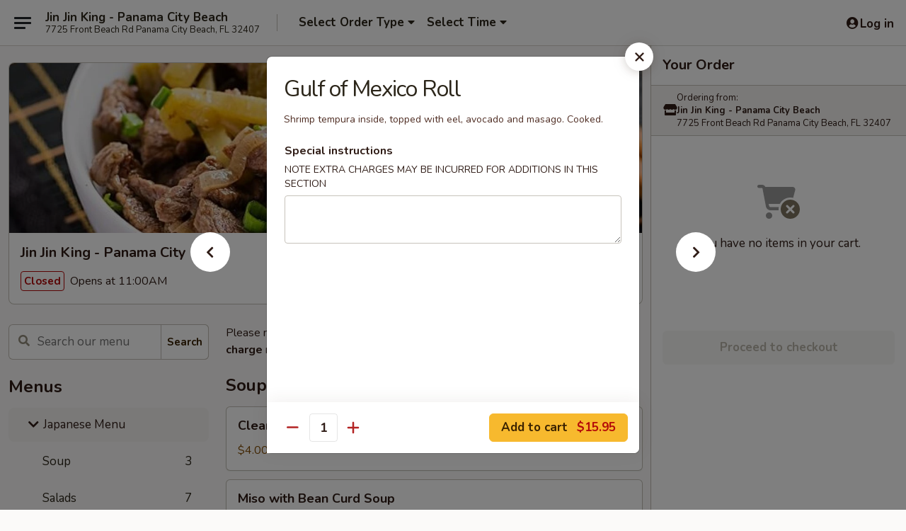

--- FILE ---
content_type: text/html; charset=UTF-8
request_url: https://www.jinjinkingfl.com/order/japanese-menu/special-roll/gulf-of-mexico-roll
body_size: 38119
content:
<!DOCTYPE html>

<html class="no-js css-scroll" lang="en">
	<head>
		<meta charset="utf-8" />
		<meta http-equiv="X-UA-Compatible" content="IE=edge,chrome=1" />

				<title>Jin Jin King - Panama City Beach | Gulf of Mexico Roll | Special Roll | Japanese Menu</title>
		<meta name="description" content="Order online for delivery and takeout: Gulf of Mexico Roll from Jin Jin King - Panama City Beach. Serving the best Chinese &amp; Sushi in Panama City Beach, FL. - Shrimp tempura inside, topped with eel, avocado and masago. Cooked." />		<meta name="keywords" content="jin jin king, jin jin king panama city beach, jin jin king menu, panama city beach chinese delivery, panama city beach chinese food, panama city beach chinese restaurants, chinese delivery, best chinese food in panama city beach, chinese restaurants in panama city beach, chinese restaurants near me, chinese food near me, panama city beach chinese takeout, panama city beach japanese food, panama city beach japanese restaurants, japanese delivery, best japanese food in panama city beach, japanese restaurants in panama city beach, japanese restaurants near me, japanese food near , panama city beach sushi delivery, panama city beach sushi, panama city beach sushi restaurants, sushi delivery, best sushi in panama city beach, sushi restaurants in panama city beach, sushi restaurants near me, sushi near me, panama city beach sushi takeout" />		<meta name="viewport" content="width=device-width, initial-scale=1.0">

		<meta property="og:type" content="website">
		<meta property="og:title" content="Jin Jin King - Panama City Beach | Gulf of Mexico Roll | Special Roll | Japanese Menu">
		<meta property="og:description" content="Order online for delivery and takeout: Gulf of Mexico Roll from Jin Jin King - Panama City Beach. Serving the best Chinese &amp; Sushi in Panama City Beach, FL. - Shrimp tempura inside, topped with eel, avocado and masago. Cooked.">

		<meta name="twitter:card" content="summary_large_image">
		<meta name="twitter:title" content="Jin Jin King - Panama City Beach | Gulf of Mexico Roll | Special Roll | Japanese Menu">
		<meta name="twitter:description" content="Order online for delivery and takeout: Gulf of Mexico Roll from Jin Jin King - Panama City Beach. Serving the best Chinese &amp; Sushi in Panama City Beach, FL. - Shrimp tempura inside, topped with eel, avocado and masago. Cooked.">
					<meta property="og:image" content="https://imagedelivery.net/9lr8zq_Jvl7h6OFWqEi9IA/0801e440-212f-4b85-af97-8e1230b7b800/public" />
			<meta name="twitter:image" content="https://imagedelivery.net/9lr8zq_Jvl7h6OFWqEi9IA/0801e440-212f-4b85-af97-8e1230b7b800/public" />
		
		<meta name="apple-mobile-web-app-status-bar-style" content="black">
		<meta name="mobile-web-app-capable" content="yes">
					<link rel="canonical" href="https://www.jinjinkingfl.com/order/japanese-menu/special-roll/gulf-of-mexico-roll"/>
						<link rel="shortcut icon" href="https://imagedelivery.net/9lr8zq_Jvl7h6OFWqEi9IA/8e59d70d-6aa2-4231-e062-db3ad807e100/public" type="image/png" />
			
		<link type="text/css" rel="stylesheet" href="/min/g=css4.0&amp;1768421684" />
		<link rel="stylesheet" href="//ajax.googleapis.com/ajax/libs/jqueryui/1.10.1/themes/base/minified/jquery-ui.min.css" />
		<link href='//fonts.googleapis.com/css?family=Open+Sans:400italic,400,700' rel='stylesheet' type='text/css' />
		<script src="https://kit.fontawesome.com/a4edb6363d.js" crossorigin="anonymous"></script>

		<style>
								.home_hero, .menu_hero{ background-image: url(https://imagedelivery.net/9lr8zq_Jvl7h6OFWqEi9IA/63d84f2d-a5a4-4362-4fec-873803b4b400/public); }
					@media
					(-webkit-min-device-pixel-ratio: 1.25),
					(min-resolution: 120dpi){
						/* Retina header*/
						.home_hero, .menu_hero{ background-image: url(https://imagedelivery.net/9lr8zq_Jvl7h6OFWqEi9IA/060a6b2a-b072-4ccf-931c-966ab4e5a500/public); }
					}
															/*body{  } */

					
		</style>

		
		<script type="text/javascript">
			var UrlTag = "jinjinkingpcb";
			var template = 'defaultv4';
			var formname = 'ordering3';
			var menulink = 'https://www.jinjinkingfl.com/order/japanese-menu';
			var checkoutlink = 'https://www.jinjinkingfl.com/checkout';
		</script>
		<script>
			/* http://writing.colin-gourlay.com/safely-using-ready-before-including-jquery/ */
			(function(w,d,u){w.readyQ=[];w.bindReadyQ=[];function p(x,y){if(x=="ready"){w.bindReadyQ.push(y);}else{w.readyQ.push(x);}};var a={ready:p,bind:p};w.$=w.jQuery=function(f){if(f===d||f===u){return a}else{p(f)}}})(window,document)
		</script>

		<script type="application/ld+json">{
    "@context": "http://schema.org",
    "@type": "Menu",
    "url": "https://www.jinjinkingfl.com/order/japanese-menu",
    "mainEntityOfPage": "https://www.jinjinkingfl.com/order/japanese-menu",
    "inLanguage": "English",
    "name": "Japanese Menu",
    "description": "Please note: requests for additional items or special preparation may incur an <b>extra charge</b> not calculated on your online order.",
    "hasMenuSection": [
        {
            "@type": "MenuSection",
            "url": "https://www.jinjinkingfl.com/order/japanese-menu/special-roll",
            "name": "Special Roll",
            "description": "Consuming raw or undercooked meats, poultry, seafood, shellfish or eggs may increase your risk of foodborne illness, especially if you have certain medical conditions",
            "hasMenuItem": [
                {
                    "@type": "MenuItem",
                    "name": "Gulf of Mexico Roll",
                    "url": "https://www.jinjinkingfl.com/order/japanese-menu/special-roll/gulf-of-mexico-roll",
                    "description": "Shrimp tempura inside, topped with eel, avocado and masago. Cooked."
                }
            ]
        }
    ]
}</script>
<!-- Google Tag Manager -->
<script>
	window.dataLayer = window.dataLayer || [];
	let data = {
		account: 'jinjinkingpcb',
		context: 'direct',
		templateVersion: 4,
		rid: 66	}
		dataLayer.push(data);
	(function(w,d,s,l,i){w[l]=w[l]||[];w[l].push({'gtm.start':
		new Date().getTime(),event:'gtm.js'});var f=d.getElementsByTagName(s)[0],
		j=d.createElement(s),dl=l!='dataLayer'?'&l='+l:'';j.async=true;j.src=
		'https://www.googletagmanager.com/gtm.js?id='+i+dl;f.parentNode.insertBefore(j,f);
		})(window,document,'script','dataLayer','GTM-K9P93M');

	function gtag() { dataLayer.push(arguments); }
</script>

			<script async src="https://www.googletagmanager.com/gtag/js?id=G-BBQT4MHNK1"></script>
	
	<script>
		
		gtag('js', new Date());

		
					gtag('config', "G-BBQT4MHNK1");
			</script>
		<link href="https://fonts.googleapis.com/css?family=Open+Sans:400,600,700|Nunito:400,700" rel="stylesheet" />
	</head>

	<body
		data-event-on:customer_registered="window.location.reload()"
		data-event-on:customer_logged_in="window.location.reload()"
		data-event-on:customer_logged_out="window.location.reload()"
	>
		<a class="skip-to-content-link" href="#main">Skip to content</a>
				<!-- Google Tag Manager (noscript) -->
		<noscript><iframe src="https://www.googletagmanager.com/ns.html?id=GTM-K9P93M" height="0" width="0" style="display:none;visibility:hidden"></iframe></noscript>
		<!-- End Google Tag Manager (noscript) -->
						<!-- wrapper starts -->
		<div class="wrapper">
			<div style="grid-area: header-announcements">
				<div id="upgradeBrowserBanner" class="alert alert-warning mb-0 rounded-0 py-4" style="display:none;">
	<div class="alert-icon"><i class="fas fa-warning" aria-hidden="true"></i></div>
	<div>
		<strong>We're sorry, but the Web browser you are using is not supported.</strong> <br/> Please upgrade your browser or try a different one to use this Website. Supported browsers include:<br/>
		<ul class="list-unstyled">
			<li class="mt-2"><a href="https://www.google.com/chrome" target="_blank" rel="noopener noreferrer" class="simple-link"><i class="fab fa-chrome"></i> Chrome</a></li>
			<li class="mt-2"><a href="https://www.mozilla.com/firefox/upgrade.html" target="_blank" rel="noopener noreferrer" class="simple-link"><i class="fab fa-firefox"></i> Firefox</a></li>
			<li class="mt-2"><a href="https://www.microsoft.com/en-us/windows/microsoft-edge" target="_blank" rel="noopener noreferrer" class="simple-link"><i class="fab fa-edge"></i> Edge</a></li>
			<li class="mt-2"><a href="http://www.apple.com/safari/" target="_blank" rel="noopener noreferrer" class="simple-link"><i class="fab fa-safari"></i> Safari</a></li>
		</ul>
	</div>
</div>
<script>
	var ua = navigator.userAgent;
	var match = ua.match(/Firefox\/([0-9]+)\./);
	var firefoxVersion = match ? parseInt(match[1]) : 1000;
	var match = ua.match(/Chrome\/([0-9]+)\./);
	var chromeVersion = match ? parseInt(match[1]) : 1000;
	var isIE = ua.indexOf('MSIE') > -1 || ua.indexOf('Trident') > -1;
	var upgradeBrowserBanner = document.getElementById('upgradeBrowserBanner');
	var isMatchesSupported = typeof(upgradeBrowserBanner.matches)!="undefined";
	var isEntriesSupported = typeof(Object.entries)!="undefined";
	//Safari version is verified with isEntriesSupported
	if (isIE || !isMatchesSupported || !isEntriesSupported || firefoxVersion <= 46 || chromeVersion <= 53) {
		upgradeBrowserBanner.style.display = 'flex';
	}
</script>				
				<!-- get closed sign if applicable. -->
				
				
							</div>

						<div class="headerAndWtype" style="grid-area: header">
				<!-- Header Starts -->
				<header class="header">
										<div class="d-flex flex-column align-items-start flex-md-row align-items-md-center">
												<div class="logo_name_alt flex-shrink-0 d-flex align-items-center align-self-stretch pe-6 pe-md-0">
							
	<button
		type="button"
		class="eds_button btn btn-outline eds_button--shape-default eds_menu_button"
		data-bs-toggle="offcanvas" data-bs-target="#side-menu" aria-controls="side-menu" aria-label="Main menu"	><span aria-hidden="true"></span> <span aria-hidden="true"></span> <span aria-hidden="true"></span></button>

	
							<div class="d-flex flex-column align-items-center mx-auto align-items-md-start mx-md-0">
								<a
									class="eds-display-text-title-xs text-truncate title-container"
									href="https://www.jinjinkingfl.com"
								>
									Jin Jin King - Panama City Beach								</a>

																	<span class="eds-copy-text-s-regular text-center text-md-start address-container" title="7725 Front Beach Rd Panama City Beach, FL 32407">
										7725 Front Beach Rd Panama City Beach, FL 32407									</span>
															</div>
						</div>

																			<div class="eds-display-text-title-s d-none d-md-block border-start mx-4" style="width: 0">&nbsp;</div>

							<div class="header_order_options d-flex align-items-center  w-100 p-2p5 p-md-0">
																<div class="what">
									<button
	type="button"
	class="border-0 bg-transparent text-start"
	data-bs-toggle="modal"
	data-bs-target="#modal-order-options"
	aria-expanded="false"
	style="min-height: 44px"
>
	<div class="d-flex align-items-baseline gap-2">
		<div class="otype-name-label eds-copy-text-l-bold text-truncate" style="flex: 1" data-order-type-label>
			Select Order Type		</div>

		<i class="fa fa-fw fa-caret-down"></i>
	</div>

	<div
		class="otype-picker-label otype-address-label eds-interface-text-m-regular text-truncate hidden"
	>
			</div>
</button>

<script>
	$(function() {
		var $autoCompleteInputs = $('[data-autocomplete-address]');
		if ($autoCompleteInputs && $autoCompleteInputs.length) {
			$autoCompleteInputs.each(function() {
				let $input = $(this);
				let $deliveryAddressContainer = $input.parents('.deliveryAddressContainer').first();
				$input.autocomplete({
					source   : addressAC,
					minLength: 3,
					delay    : 300,
					select   : function(event, ui) {
						$.getJSON('/' + UrlTag + '/?form=addresslookup', {
							id: ui.item.id,
						}, function(data) {
							let location = data
							if (location.address.street.endsWith('Trl')) {
								location.address.street = location.address.street.replace('Trl', 'Trail')
							}
							let autoCompleteSuccess = $input.data('autocomplete-success');
							if (autoCompleteSuccess) {
								let autoCompleteSuccessFunction = window[autoCompleteSuccess];
								if (typeof autoCompleteSuccessFunction == "function") {
									autoCompleteSuccessFunction(location);
								}
							}

							let address = location.address

							$('#add-address-city, [data-autocompleted-city]').val(address.city)
							$('#add-address-state, [data-autocompleted-state]').val(address.stateCode)
							$('#add-address-zip, [data-autocompleted-zip]').val(address.postalCode)
							$('#add-address-latitude, [data-autocompleted-latitude]').val(location.position.lat)
							$('#add-address-longitude, [data-autocompleted-longitude]').val(location.position.lng)
							let streetAddress = (address.houseNumber || '') + ' ' + (address.street || '');
							$('#street-address-1, [data-autocompleted-street-address]').val(streetAddress)
							validateAddress($deliveryAddressContainer);
						})
					},
				})
				$input.attr('autocomplete', 'street-address')
			});
		}

		// autocomplete using Address autocomplete
		// jquery autocomplete needs 2 fields: title and value
		// id holds the LocationId which can be used at a later stage to get the coordinate of the selected choice
		function addressAC(query, callback) {
			//we don't actually want to search until they've entered the street number and at least one character
			words = query.term.trim().split(' ')
			if (words.length < 2) {
				return false
			}

			$.getJSON('/' + UrlTag + '/?form=addresssuggest', { q: query.term }, function(data) {
				var addresses = data.items
				addresses = addresses.map(addr => {
					if ((addr.address.label || '').endsWith('Trl')) {
						addr.address.label = addr.address.label.replace('Trl', 'Trail')
					}
					let streetAddress = (addr.address.label || '')
					return {
						label: streetAddress,
						value: streetAddress,
						id   : addr.id,
					}
				})

				return callback(addresses)
			})
		}

				$('[data-address-from-current-loc]').on('click', function(e) {
			let $streetAddressContainer = $(this).parents('.street-address-container').first();
			let $deliveryAddressContainer = $(this).parents('.deliveryAddressContainer').first();
			e.preventDefault();
			if(navigator.geolocation) {
				navigator.geolocation.getCurrentPosition(position => {
					$.getJSON('/' + UrlTag + '/?form=addresssuggest', {
						at: position.coords.latitude + "," + position.coords.longitude
					}, function(data) {
						let location = data.items[0];
						let address = location.address
						$streetAddressContainer.find('.input-street-address').val((address.houseNumber ? address.houseNumber : '') + ' ' + (address.street ? address.street : ''));
						$('#add-address-city').val(address.city ? address.city : '');
						$('#add-address-state').val(address.state ? address.state : '');
						$('#add-address-zip').val(address.postalCode ? address.postalCode : '');
						$('#add-address-latitude').val(location.position.lat ? location.position.lat : '');
						$('#add-address-longitude').val(location.position.lng ? location.position.lng : '');
						validateAddress($deliveryAddressContainer, 0);
					});
				});
			} else {
				alert("Geolocation is not supported by this browser!");
			}
		});
	});

	function autoCompleteSuccess(location)
	{
		if (location && location.address) {
			let address = location.address

			let streetAddress = (address.houseNumber || '') + ' ' + (address.street || '');
			$.ajax({
				url: '/' + UrlTag + '/?form=saveformfields',
				data: {
					'param_full~address_s_n_255': streetAddress + ', ' + address.city + ', ' + address.state,
					'param_street~address_s_n_255': streetAddress,
					'param_city_s_n_90': address.city,
					'param_state_s_n_2': address.state,
					'param_zip~code_z_n_10': address.postalCode,
				}
			});
		}
	}
</script>
								</div>

																									<div class="when showcheck_parent">
																				<div class="ordertimetypes ">
	<button
		type="button"
		class="border-0 bg-transparent text-start loadable-content"
		data-bs-toggle="modal"
		data-bs-target="#modal-order-time"
		aria-expanded="false"
		style="min-height: 44px"
		data-change-label-to-later-date
	>
		<div class="d-flex align-items-baseline gap-2">
			<div class="eds-copy-text-l-bold text-truncate flex-fill" data-otype-time-day>
								Select Time			</div>

			<i class="fa fa-fw fa-caret-down"></i>
		</div>

		<div
			class="otype-picker-label otype-picker-time eds-interface-text-m-regular text-truncate hidden"
			data-otype-time
		>
			Later		</div>
	</button>
</div>
									</div>
															</div>
						
												<div class="position-absolute top-0 end-0 pe-2 py-2p5">
							
	<div id="login-status" >
					
	<button
		type="button"
		class="eds_button btn btn-outline eds_button--shape-default px-2 text-nowrap"
		aria-label="Log in" style="color: currentColor" data-bs-toggle="modal" data-bs-target="#login-modal"	><i
		class="eds_icon fa fa-lg fa-fw fa-user-circle d-block d-lg-none"
		style="font-family: &quot;Font Awesome 5 Pro&quot;; "	></i>

	 <div class="d-none d-lg-flex align-items-baseline gap-2">
	<i
		class="eds_icon fa fa-fw fa-user-circle"
		style="font-family: &quot;Font Awesome 5 Pro&quot;; "	></i>

	<div class="profile-container text-truncate">Log in</div></div></button>

				</div>

							</div>
					</div>

															
	<aside		data-eds-id="696f85cc37f31"
		class="eds_side_menu offcanvas offcanvas-start text-dark "
		tabindex="-1"
				id="side-menu" data-event-on:menu_selected="this.dispatchEvent(new CustomEvent('eds.hide'))" data-event-on:category_selected="this.dispatchEvent(new CustomEvent('eds.hide'))"	>
		
		<div class="eds_side_menu-body offcanvas-body d-flex flex-column p-0 css-scroll">
										<div
					class="eds_side_menu-close position-absolute top-0 end-0 pt-3 pe-3 "
					style="z-index: 1"
				>
					
	<button
		type="button"
		class="eds_button btn btn-outline-secondary eds_button--shape-circle"
		data-bs-dismiss="offcanvas" data-bs-target="[data-eds-id=&quot;696f85cc37f31&quot;]" aria-label="Close"	><i
		class="eds_icon fa fa-fw fa-close"
		style="font-family: &quot;Font Awesome 5 Pro&quot;; "	></i></button>

					</div>
			
			<div class="restaurant-info border-bottom border-light p-3">
							<p class="eds-display-text-title-xs mb-0 me-2 pe-4">Jin Jin King - Panama City Beach</p>

			<div class="eds-copy-text-s-regular me-2 pe-4">
			7725 Front Beach Rd Panama City Beach, FL 32407		</div>
						</div>

																	
	<div class="border-bottom border-light p-3">
					<h2 class="eds-display-text-title-m m-0 pb-3">
				Menus			</h2>
		
		
			<details
				class="eds_list eds_list--border-none" open				data-menu-id="16399"
									data-event-on:document_ready="this.open = localStorage.getItem('menu-open-16399') !== 'false'"
										onclick="localStorage.setItem('menu-open-16399', !this.open)"
							>
									<summary
						class="eds_list-item eds-copy-text-l-regular list-unstyled rounded-3 mb-1 px-3 px-lg-4 py-2p5 active"
						data-event-on:category_pinned="(category) => $(this).toggleClass('active', category.menuId === '16399')"
						tabindex="0"
					>
						
	<i
		class="eds_icon fas fa-fw fa-chevron-right"
		style="font-family: &quot;Font Awesome 5 Pro&quot;; "	></i>

	 Japanese Menu					</summary>
				
																		
									<a
						class="eds_list-item eds-copy-text-l-regular list-unstyled rounded-3 mb-1 px-3 px-lg-4 py-2p5 ps-5 ps-lg-5 d-flex "
						data-event-on:category_pinned="(category) => $(this).toggleClass('active', category.id === '214063')"
						href="https://www.jinjinkingfl.com/order/japanese-menu/soup"
						onclick="if (!event.ctrlKey) {
							const currentMenuIsActive = false || $(this).closest('details').find('summary').hasClass('active');
							if (currentMenuIsActive) {
								app.event.emit('category_selected', { id: '214063' });
							} else {
								app.event.emit('menu_selected', { menu_id: '16399', menu_description: &quot;Please note: requests for additional items or special preparation may incur an &lt;b&gt;extra charge&lt;\/b&gt; not calculated on your online order.&quot;, category_id: '214063' });
							}
															return false;
													}"
					>
						Soup													<span class="ms-auto">3</span>
											</a>
									<a
						class="eds_list-item eds-copy-text-l-regular list-unstyled rounded-3 mb-1 px-3 px-lg-4 py-2p5 ps-5 ps-lg-5 d-flex "
						data-event-on:category_pinned="(category) => $(this).toggleClass('active', category.id === '214064')"
						href="https://www.jinjinkingfl.com/order/japanese-menu/salads"
						onclick="if (!event.ctrlKey) {
							const currentMenuIsActive = false || $(this).closest('details').find('summary').hasClass('active');
							if (currentMenuIsActive) {
								app.event.emit('category_selected', { id: '214064' });
							} else {
								app.event.emit('menu_selected', { menu_id: '16399', menu_description: &quot;Please note: requests for additional items or special preparation may incur an &lt;b&gt;extra charge&lt;\/b&gt; not calculated on your online order.&quot;, category_id: '214064' });
							}
															return false;
													}"
					>
						Salads													<span class="ms-auto">7</span>
											</a>
									<a
						class="eds_list-item eds-copy-text-l-regular list-unstyled rounded-3 mb-1 px-3 px-lg-4 py-2p5 ps-5 ps-lg-5 d-flex "
						data-event-on:category_pinned="(category) => $(this).toggleClass('active', category.id === '214062')"
						href="https://www.jinjinkingfl.com/order/japanese-menu/special-hot-appetizers"
						onclick="if (!event.ctrlKey) {
							const currentMenuIsActive = false || $(this).closest('details').find('summary').hasClass('active');
							if (currentMenuIsActive) {
								app.event.emit('category_selected', { id: '214062' });
							} else {
								app.event.emit('menu_selected', { menu_id: '16399', menu_description: &quot;Please note: requests for additional items or special preparation may incur an &lt;b&gt;extra charge&lt;\/b&gt; not calculated on your online order.&quot;, category_id: '214062' });
							}
															return false;
													}"
					>
						Special Hot Appetizers													<span class="ms-auto">7</span>
											</a>
									<a
						class="eds_list-item eds-copy-text-l-regular list-unstyled rounded-3 mb-1 px-3 px-lg-4 py-2p5 ps-5 ps-lg-5 d-flex "
						data-event-on:category_pinned="(category) => $(this).toggleClass('active', category.id === '214061')"
						href="https://www.jinjinkingfl.com/order/japanese-menu/special-cold-appetizers"
						onclick="if (!event.ctrlKey) {
							const currentMenuIsActive = false || $(this).closest('details').find('summary').hasClass('active');
							if (currentMenuIsActive) {
								app.event.emit('category_selected', { id: '214061' });
							} else {
								app.event.emit('menu_selected', { menu_id: '16399', menu_description: &quot;Please note: requests for additional items or special preparation may incur an &lt;b&gt;extra charge&lt;\/b&gt; not calculated on your online order.&quot;, category_id: '214061' });
							}
															return false;
													}"
					>
						Special Cold Appetizers													<span class="ms-auto">9</span>
											</a>
									<a
						class="eds_list-item eds-copy-text-l-regular list-unstyled rounded-3 mb-1 px-3 px-lg-4 py-2p5 ps-5 ps-lg-5 d-flex "
						data-event-on:category_pinned="(category) => $(this).toggleClass('active', category.id === '214065')"
						href="https://www.jinjinkingfl.com/order/japanese-menu/sushi-sashimi-a-la-carte"
						onclick="if (!event.ctrlKey) {
							const currentMenuIsActive = false || $(this).closest('details').find('summary').hasClass('active');
							if (currentMenuIsActive) {
								app.event.emit('category_selected', { id: '214065' });
							} else {
								app.event.emit('menu_selected', { menu_id: '16399', menu_description: &quot;Please note: requests for additional items or special preparation may incur an &lt;b&gt;extra charge&lt;\/b&gt; not calculated on your online order.&quot;, category_id: '214065' });
							}
															return false;
													}"
					>
						Sushi & Sashimi A La Carte													<span class="ms-auto">20</span>
											</a>
									<a
						class="eds_list-item eds-copy-text-l-regular list-unstyled rounded-3 mb-1 px-3 px-lg-4 py-2p5 ps-5 ps-lg-5 d-flex "
						data-event-on:category_pinned="(category) => $(this).toggleClass('active', category.id === '214066')"
						href="https://www.jinjinkingfl.com/order/japanese-menu/traditional-roll"
						onclick="if (!event.ctrlKey) {
							const currentMenuIsActive = false || $(this).closest('details').find('summary').hasClass('active');
							if (currentMenuIsActive) {
								app.event.emit('category_selected', { id: '214066' });
							} else {
								app.event.emit('menu_selected', { menu_id: '16399', menu_description: &quot;Please note: requests for additional items or special preparation may incur an &lt;b&gt;extra charge&lt;\/b&gt; not calculated on your online order.&quot;, category_id: '214066' });
							}
															return false;
													}"
					>
						Traditional Roll													<span class="ms-auto">41</span>
											</a>
									<a
						class="eds_list-item eds-copy-text-l-regular list-unstyled rounded-3 mb-1 px-3 px-lg-4 py-2p5 ps-5 ps-lg-5 d-flex active"
						data-event-on:category_pinned="(category) => $(this).toggleClass('active', category.id === '214067')"
						href="https://www.jinjinkingfl.com/order/japanese-menu/special-roll"
						onclick="if (!event.ctrlKey) {
							const currentMenuIsActive = false || $(this).closest('details').find('summary').hasClass('active');
							if (currentMenuIsActive) {
								app.event.emit('category_selected', { id: '214067' });
							} else {
								app.event.emit('menu_selected', { menu_id: '16399', menu_description: &quot;Please note: requests for additional items or special preparation may incur an &lt;b&gt;extra charge&lt;\/b&gt; not calculated on your online order.&quot;, category_id: '214067' });
							}
															return false;
													}"
					>
						Special Roll													<span class="ms-auto">42</span>
											</a>
									<a
						class="eds_list-item eds-copy-text-l-regular list-unstyled rounded-3 mb-1 px-3 px-lg-4 py-2p5 ps-5 ps-lg-5 d-flex "
						data-event-on:category_pinned="(category) => $(this).toggleClass('active', category.id === '214069')"
						href="https://www.jinjinkingfl.com/order/japanese-menu/tempura"
						onclick="if (!event.ctrlKey) {
							const currentMenuIsActive = false || $(this).closest('details').find('summary').hasClass('active');
							if (currentMenuIsActive) {
								app.event.emit('category_selected', { id: '214069' });
							} else {
								app.event.emit('menu_selected', { menu_id: '16399', menu_description: &quot;Please note: requests for additional items or special preparation may incur an &lt;b&gt;extra charge&lt;\/b&gt; not calculated on your online order.&quot;, category_id: '214069' });
							}
															return false;
													}"
					>
						Tempura													<span class="ms-auto">3</span>
											</a>
									<a
						class="eds_list-item eds-copy-text-l-regular list-unstyled rounded-3 mb-1 px-3 px-lg-4 py-2p5 ps-5 ps-lg-5 d-flex "
						data-event-on:category_pinned="(category) => $(this).toggleClass('active', category.id === '214070')"
						href="https://www.jinjinkingfl.com/order/japanese-menu/teriyaki"
						onclick="if (!event.ctrlKey) {
							const currentMenuIsActive = false || $(this).closest('details').find('summary').hasClass('active');
							if (currentMenuIsActive) {
								app.event.emit('category_selected', { id: '214070' });
							} else {
								app.event.emit('menu_selected', { menu_id: '16399', menu_description: &quot;Please note: requests for additional items or special preparation may incur an &lt;b&gt;extra charge&lt;\/b&gt; not calculated on your online order.&quot;, category_id: '214070' });
							}
															return false;
													}"
					>
						Teriyaki													<span class="ms-auto">4</span>
											</a>
									<a
						class="eds_list-item eds-copy-text-l-regular list-unstyled rounded-3 mb-1 px-3 px-lg-4 py-2p5 ps-5 ps-lg-5 d-flex "
						data-event-on:category_pinned="(category) => $(this).toggleClass('active', category.id === '214071')"
						href="https://www.jinjinkingfl.com/order/japanese-menu/hibachi"
						onclick="if (!event.ctrlKey) {
							const currentMenuIsActive = false || $(this).closest('details').find('summary').hasClass('active');
							if (currentMenuIsActive) {
								app.event.emit('category_selected', { id: '214071' });
							} else {
								app.event.emit('menu_selected', { menu_id: '16399', menu_description: &quot;Please note: requests for additional items or special preparation may incur an &lt;b&gt;extra charge&lt;\/b&gt; not calculated on your online order.&quot;, category_id: '214071' });
							}
															return false;
													}"
					>
						Hibachi													<span class="ms-auto">10</span>
											</a>
									<a
						class="eds_list-item eds-copy-text-l-regular list-unstyled rounded-3 mb-1 px-3 px-lg-4 py-2p5 ps-5 ps-lg-5 d-flex "
						data-event-on:category_pinned="(category) => $(this).toggleClass('active', category.id === '214068')"
						href="https://www.jinjinkingfl.com/order/japanese-menu/fried-rice-noodle"
						onclick="if (!event.ctrlKey) {
							const currentMenuIsActive = false || $(this).closest('details').find('summary').hasClass('active');
							if (currentMenuIsActive) {
								app.event.emit('category_selected', { id: '214068' });
							} else {
								app.event.emit('menu_selected', { menu_id: '16399', menu_description: &quot;Please note: requests for additional items or special preparation may incur an &lt;b&gt;extra charge&lt;\/b&gt; not calculated on your online order.&quot;, category_id: '214068' });
							}
															return false;
													}"
					>
						Fried Rice & Noodle													<span class="ms-auto">3</span>
											</a>
									<a
						class="eds_list-item eds-copy-text-l-regular list-unstyled rounded-3 mb-1 px-3 px-lg-4 py-2p5 ps-5 ps-lg-5 d-flex "
						data-event-on:category_pinned="(category) => $(this).toggleClass('active', category.id === '214073')"
						href="https://www.jinjinkingfl.com/order/japanese-menu/bento-box"
						onclick="if (!event.ctrlKey) {
							const currentMenuIsActive = false || $(this).closest('details').find('summary').hasClass('active');
							if (currentMenuIsActive) {
								app.event.emit('category_selected', { id: '214073' });
							} else {
								app.event.emit('menu_selected', { menu_id: '16399', menu_description: &quot;Please note: requests for additional items or special preparation may incur an &lt;b&gt;extra charge&lt;\/b&gt; not calculated on your online order.&quot;, category_id: '214073' });
							}
															return false;
													}"
					>
						Bento Box													<span class="ms-auto">4</span>
											</a>
									<a
						class="eds_list-item eds-copy-text-l-regular list-unstyled rounded-3 mb-1 px-3 px-lg-4 py-2p5 ps-5 ps-lg-5 d-flex "
						data-event-on:category_pinned="(category) => $(this).toggleClass('active', category.id === '214072')"
						href="https://www.jinjinkingfl.com/order/japanese-menu/sushi-bar-entres"
						onclick="if (!event.ctrlKey) {
							const currentMenuIsActive = false || $(this).closest('details').find('summary').hasClass('active');
							if (currentMenuIsActive) {
								app.event.emit('category_selected', { id: '214072' });
							} else {
								app.event.emit('menu_selected', { menu_id: '16399', menu_description: &quot;Please note: requests for additional items or special preparation may incur an &lt;b&gt;extra charge&lt;\/b&gt; not calculated on your online order.&quot;, category_id: '214072' });
							}
															return false;
													}"
					>
						Sushi Bar Entrées													<span class="ms-auto">8</span>
											</a>
									<a
						class="eds_list-item eds-copy-text-l-regular list-unstyled rounded-3 mb-1 px-3 px-lg-4 py-2p5 ps-5 ps-lg-5 d-flex "
						data-event-on:category_pinned="(category) => $(this).toggleClass('active', category.id === '214096')"
						href="https://www.jinjinkingfl.com/order/japanese-menu/lunch-box"
						onclick="if (!event.ctrlKey) {
							const currentMenuIsActive = false || $(this).closest('details').find('summary').hasClass('active');
							if (currentMenuIsActive) {
								app.event.emit('category_selected', { id: '214096' });
							} else {
								app.event.emit('menu_selected', { menu_id: '16399', menu_description: &quot;Please note: requests for additional items or special preparation may incur an &lt;b&gt;extra charge&lt;\/b&gt; not calculated on your online order.&quot;, category_id: '214096' });
							}
															return false;
													}"
					>
						Lunch Box													<span class="ms-auto">5</span>
											</a>
									<a
						class="eds_list-item eds-copy-text-l-regular list-unstyled rounded-3 mb-1 px-3 px-lg-4 py-2p5 ps-5 ps-lg-5 d-flex "
						data-event-on:category_pinned="(category) => $(this).toggleClass('active', category.id === '214094')"
						href="https://www.jinjinkingfl.com/order/japanese-menu/lunch-special-roll"
						onclick="if (!event.ctrlKey) {
							const currentMenuIsActive = false || $(this).closest('details').find('summary').hasClass('active');
							if (currentMenuIsActive) {
								app.event.emit('category_selected', { id: '214094' });
							} else {
								app.event.emit('menu_selected', { menu_id: '16399', menu_description: &quot;Please note: requests for additional items or special preparation may incur an &lt;b&gt;extra charge&lt;\/b&gt; not calculated on your online order.&quot;, category_id: '214094' });
							}
															return false;
													}"
					>
						Lunch Special Roll													<span class="ms-auto">2</span>
											</a>
									<a
						class="eds_list-item eds-copy-text-l-regular list-unstyled rounded-3 mb-1 px-3 px-lg-4 py-2p5 ps-5 ps-lg-5 d-flex "
						data-event-on:category_pinned="(category) => $(this).toggleClass('active', category.id === '214098')"
						href="https://www.jinjinkingfl.com/order/japanese-menu/side-dish"
						onclick="if (!event.ctrlKey) {
							const currentMenuIsActive = false || $(this).closest('details').find('summary').hasClass('active');
							if (currentMenuIsActive) {
								app.event.emit('category_selected', { id: '214098' });
							} else {
								app.event.emit('menu_selected', { menu_id: '16399', menu_description: &quot;Please note: requests for additional items or special preparation may incur an &lt;b&gt;extra charge&lt;\/b&gt; not calculated on your online order.&quot;, category_id: '214098' });
							}
															return false;
													}"
					>
						Side Dish													<span class="ms-auto">1</span>
											</a>
									<a
						class="eds_list-item eds-copy-text-l-regular list-unstyled rounded-3 mb-1 px-3 px-lg-4 py-2p5 ps-5 ps-lg-5 d-flex "
						data-event-on:category_pinned="(category) => $(this).toggleClass('active', category.id === '298635')"
						href="https://www.jinjinkingfl.com/order/japanese-menu/sauce"
						onclick="if (!event.ctrlKey) {
							const currentMenuIsActive = false || $(this).closest('details').find('summary').hasClass('active');
							if (currentMenuIsActive) {
								app.event.emit('category_selected', { id: '298635' });
							} else {
								app.event.emit('menu_selected', { menu_id: '16399', menu_description: &quot;Please note: requests for additional items or special preparation may incur an &lt;b&gt;extra charge&lt;\/b&gt; not calculated on your online order.&quot;, category_id: '298635' });
							}
															return false;
													}"
					>
						Sauce													<span class="ms-auto">5</span>
											</a>
									<a
						class="eds_list-item eds-copy-text-l-regular list-unstyled rounded-3 mb-1 px-3 px-lg-4 py-2p5 ps-5 ps-lg-5 d-flex "
						data-event-on:category_pinned="(category) => $(this).toggleClass('active', category.id === '214102')"
						href="https://www.jinjinkingfl.com/order/japanese-menu/beverage"
						onclick="if (!event.ctrlKey) {
							const currentMenuIsActive = false || $(this).closest('details').find('summary').hasClass('active');
							if (currentMenuIsActive) {
								app.event.emit('category_selected', { id: '214102' });
							} else {
								app.event.emit('menu_selected', { menu_id: '16399', menu_description: &quot;Please note: requests for additional items or special preparation may incur an &lt;b&gt;extra charge&lt;\/b&gt; not calculated on your online order.&quot;, category_id: '214102' });
							}
															return false;
													}"
					>
						Beverage													<span class="ms-auto">9</span>
											</a>
							</details>
		
			<details
				class="eds_list eds_list--border-none" open				data-menu-id="16400"
									data-event-on:document_ready="this.open = localStorage.getItem('menu-open-16400') !== 'false'"
										onclick="localStorage.setItem('menu-open-16400', !this.open)"
							>
									<summary
						class="eds_list-item eds-copy-text-l-regular list-unstyled rounded-3 mb-1 px-3 px-lg-4 py-2p5 "
						data-event-on:category_pinned="(category) => $(this).toggleClass('active', category.menuId === '16400')"
						tabindex="0"
					>
						
	<i
		class="eds_icon fas fa-fw fa-chevron-right"
		style="font-family: &quot;Font Awesome 5 Pro&quot;; "	></i>

	 Chinese Menu					</summary>
				
																		
									<a
						class="eds_list-item eds-copy-text-l-regular list-unstyled rounded-3 mb-1 px-3 px-lg-4 py-2p5 ps-5 ps-lg-5 d-flex "
						data-event-on:category_pinned="(category) => $(this).toggleClass('active', category.id === '214074')"
						href="https://www.jinjinkingfl.com/order/chinese-menu/appetizers"
						onclick="if (!event.ctrlKey) {
							const currentMenuIsActive = false || $(this).closest('details').find('summary').hasClass('active');
							if (currentMenuIsActive) {
								app.event.emit('category_selected', { id: '214074' });
							} else {
								app.event.emit('menu_selected', { menu_id: '16400', menu_description: &quot;Please note: requests for additional items or special preparation may incur an &lt;b&gt;extra charge&lt;\/b&gt; not calculated on your online order.&quot;, category_id: '214074' });
							}
															return false;
													}"
					>
						Appetizers													<span class="ms-auto">18</span>
											</a>
									<a
						class="eds_list-item eds-copy-text-l-regular list-unstyled rounded-3 mb-1 px-3 px-lg-4 py-2p5 ps-5 ps-lg-5 d-flex "
						data-event-on:category_pinned="(category) => $(this).toggleClass('active', category.id === '214075')"
						href="https://www.jinjinkingfl.com/order/chinese-menu/soups"
						onclick="if (!event.ctrlKey) {
							const currentMenuIsActive = false || $(this).closest('details').find('summary').hasClass('active');
							if (currentMenuIsActive) {
								app.event.emit('category_selected', { id: '214075' });
							} else {
								app.event.emit('menu_selected', { menu_id: '16400', menu_description: &quot;Please note: requests for additional items or special preparation may incur an &lt;b&gt;extra charge&lt;\/b&gt; not calculated on your online order.&quot;, category_id: '214075' });
							}
															return false;
													}"
					>
						Soups													<span class="ms-auto">8</span>
											</a>
									<a
						class="eds_list-item eds-copy-text-l-regular list-unstyled rounded-3 mb-1 px-3 px-lg-4 py-2p5 ps-5 ps-lg-5 d-flex "
						data-event-on:category_pinned="(category) => $(this).toggleClass('active', category.id === '214076')"
						href="https://www.jinjinkingfl.com/order/chinese-menu/fried-rice"
						onclick="if (!event.ctrlKey) {
							const currentMenuIsActive = false || $(this).closest('details').find('summary').hasClass('active');
							if (currentMenuIsActive) {
								app.event.emit('category_selected', { id: '214076' });
							} else {
								app.event.emit('menu_selected', { menu_id: '16400', menu_description: &quot;Please note: requests for additional items or special preparation may incur an &lt;b&gt;extra charge&lt;\/b&gt; not calculated on your online order.&quot;, category_id: '214076' });
							}
															return false;
													}"
					>
						Fried Rice													<span class="ms-auto">6</span>
											</a>
									<a
						class="eds_list-item eds-copy-text-l-regular list-unstyled rounded-3 mb-1 px-3 px-lg-4 py-2p5 ps-5 ps-lg-5 d-flex "
						data-event-on:category_pinned="(category) => $(this).toggleClass('active', category.id === '214077')"
						href="https://www.jinjinkingfl.com/order/chinese-menu/lo-mein"
						onclick="if (!event.ctrlKey) {
							const currentMenuIsActive = false || $(this).closest('details').find('summary').hasClass('active');
							if (currentMenuIsActive) {
								app.event.emit('category_selected', { id: '214077' });
							} else {
								app.event.emit('menu_selected', { menu_id: '16400', menu_description: &quot;Please note: requests for additional items or special preparation may incur an &lt;b&gt;extra charge&lt;\/b&gt; not calculated on your online order.&quot;, category_id: '214077' });
							}
															return false;
													}"
					>
						Lo Mein													<span class="ms-auto">10</span>
											</a>
									<a
						class="eds_list-item eds-copy-text-l-regular list-unstyled rounded-3 mb-1 px-3 px-lg-4 py-2p5 ps-5 ps-lg-5 d-flex "
						data-event-on:category_pinned="(category) => $(this).toggleClass('active', category.id === '214078')"
						href="https://www.jinjinkingfl.com/order/chinese-menu/mei-fun"
						onclick="if (!event.ctrlKey) {
							const currentMenuIsActive = false || $(this).closest('details').find('summary').hasClass('active');
							if (currentMenuIsActive) {
								app.event.emit('category_selected', { id: '214078' });
							} else {
								app.event.emit('menu_selected', { menu_id: '16400', menu_description: &quot;Please note: requests for additional items or special preparation may incur an &lt;b&gt;extra charge&lt;\/b&gt; not calculated on your online order.&quot;, category_id: '214078' });
							}
															return false;
													}"
					>
						Mei Fun													<span class="ms-auto">7</span>
											</a>
									<a
						class="eds_list-item eds-copy-text-l-regular list-unstyled rounded-3 mb-1 px-3 px-lg-4 py-2p5 ps-5 ps-lg-5 d-flex "
						data-event-on:category_pinned="(category) => $(this).toggleClass('active', category.id === '214106')"
						href="https://www.jinjinkingfl.com/order/chinese-menu/sweet-sour"
						onclick="if (!event.ctrlKey) {
							const currentMenuIsActive = false || $(this).closest('details').find('summary').hasClass('active');
							if (currentMenuIsActive) {
								app.event.emit('category_selected', { id: '214106' });
							} else {
								app.event.emit('menu_selected', { menu_id: '16400', menu_description: &quot;Please note: requests for additional items or special preparation may incur an &lt;b&gt;extra charge&lt;\/b&gt; not calculated on your online order.&quot;, category_id: '214106' });
							}
															return false;
													}"
					>
						Sweet & Sour													<span class="ms-auto">4</span>
											</a>
									<a
						class="eds_list-item eds-copy-text-l-regular list-unstyled rounded-3 mb-1 px-3 px-lg-4 py-2p5 ps-5 ps-lg-5 d-flex "
						data-event-on:category_pinned="(category) => $(this).toggleClass('active', category.id === '214079')"
						href="https://www.jinjinkingfl.com/order/chinese-menu/chow-mein"
						onclick="if (!event.ctrlKey) {
							const currentMenuIsActive = false || $(this).closest('details').find('summary').hasClass('active');
							if (currentMenuIsActive) {
								app.event.emit('category_selected', { id: '214079' });
							} else {
								app.event.emit('menu_selected', { menu_id: '16400', menu_description: &quot;Please note: requests for additional items or special preparation may incur an &lt;b&gt;extra charge&lt;\/b&gt; not calculated on your online order.&quot;, category_id: '214079' });
							}
															return false;
													}"
					>
						Chow Mein													<span class="ms-auto">6</span>
											</a>
									<a
						class="eds_list-item eds-copy-text-l-regular list-unstyled rounded-3 mb-1 px-3 px-lg-4 py-2p5 ps-5 ps-lg-5 d-flex "
						data-event-on:category_pinned="(category) => $(this).toggleClass('active', category.id === '214080')"
						href="https://www.jinjinkingfl.com/order/chinese-menu/chop-suey"
						onclick="if (!event.ctrlKey) {
							const currentMenuIsActive = false || $(this).closest('details').find('summary').hasClass('active');
							if (currentMenuIsActive) {
								app.event.emit('category_selected', { id: '214080' });
							} else {
								app.event.emit('menu_selected', { menu_id: '16400', menu_description: &quot;Please note: requests for additional items or special preparation may incur an &lt;b&gt;extra charge&lt;\/b&gt; not calculated on your online order.&quot;, category_id: '214080' });
							}
															return false;
													}"
					>
						Chop Suey													<span class="ms-auto">6</span>
											</a>
									<a
						class="eds_list-item eds-copy-text-l-regular list-unstyled rounded-3 mb-1 px-3 px-lg-4 py-2p5 ps-5 ps-lg-5 d-flex "
						data-event-on:category_pinned="(category) => $(this).toggleClass('active', category.id === '214081')"
						href="https://www.jinjinkingfl.com/order/chinese-menu/egg-foo-young"
						onclick="if (!event.ctrlKey) {
							const currentMenuIsActive = false || $(this).closest('details').find('summary').hasClass('active');
							if (currentMenuIsActive) {
								app.event.emit('category_selected', { id: '214081' });
							} else {
								app.event.emit('menu_selected', { menu_id: '16400', menu_description: &quot;Please note: requests for additional items or special preparation may incur an &lt;b&gt;extra charge&lt;\/b&gt; not calculated on your online order.&quot;, category_id: '214081' });
							}
															return false;
													}"
					>
						Egg Foo Young													<span class="ms-auto">6</span>
											</a>
									<a
						class="eds_list-item eds-copy-text-l-regular list-unstyled rounded-3 mb-1 px-3 px-lg-4 py-2p5 ps-5 ps-lg-5 d-flex "
						data-event-on:category_pinned="(category) => $(this).toggleClass('active', category.id === '214082')"
						href="https://www.jinjinkingfl.com/order/chinese-menu/moo-shu"
						onclick="if (!event.ctrlKey) {
							const currentMenuIsActive = false || $(this).closest('details').find('summary').hasClass('active');
							if (currentMenuIsActive) {
								app.event.emit('category_selected', { id: '214082' });
							} else {
								app.event.emit('menu_selected', { menu_id: '16400', menu_description: &quot;Please note: requests for additional items or special preparation may incur an &lt;b&gt;extra charge&lt;\/b&gt; not calculated on your online order.&quot;, category_id: '214082' });
							}
															return false;
													}"
					>
						Moo Shu													<span class="ms-auto">5</span>
											</a>
									<a
						class="eds_list-item eds-copy-text-l-regular list-unstyled rounded-3 mb-1 px-3 px-lg-4 py-2p5 ps-5 ps-lg-5 d-flex "
						data-event-on:category_pinned="(category) => $(this).toggleClass('active', category.id === '214087')"
						href="https://www.jinjinkingfl.com/order/chinese-menu/vegetable-dishes"
						onclick="if (!event.ctrlKey) {
							const currentMenuIsActive = false || $(this).closest('details').find('summary').hasClass('active');
							if (currentMenuIsActive) {
								app.event.emit('category_selected', { id: '214087' });
							} else {
								app.event.emit('menu_selected', { menu_id: '16400', menu_description: &quot;Please note: requests for additional items or special preparation may incur an &lt;b&gt;extra charge&lt;\/b&gt; not calculated on your online order.&quot;, category_id: '214087' });
							}
															return false;
													}"
					>
						Vegetable Dishes													<span class="ms-auto">8</span>
											</a>
									<a
						class="eds_list-item eds-copy-text-l-regular list-unstyled rounded-3 mb-1 px-3 px-lg-4 py-2p5 ps-5 ps-lg-5 d-flex "
						data-event-on:category_pinned="(category) => $(this).toggleClass('active', category.id === '214083')"
						href="https://www.jinjinkingfl.com/order/chinese-menu/pork"
						onclick="if (!event.ctrlKey) {
							const currentMenuIsActive = false || $(this).closest('details').find('summary').hasClass('active');
							if (currentMenuIsActive) {
								app.event.emit('category_selected', { id: '214083' });
							} else {
								app.event.emit('menu_selected', { menu_id: '16400', menu_description: &quot;Please note: requests for additional items or special preparation may incur an &lt;b&gt;extra charge&lt;\/b&gt; not calculated on your online order.&quot;, category_id: '214083' });
							}
															return false;
													}"
					>
						Pork													<span class="ms-auto">5</span>
											</a>
									<a
						class="eds_list-item eds-copy-text-l-regular list-unstyled rounded-3 mb-1 px-3 px-lg-4 py-2p5 ps-5 ps-lg-5 d-flex "
						data-event-on:category_pinned="(category) => $(this).toggleClass('active', category.id === '214084')"
						href="https://www.jinjinkingfl.com/order/chinese-menu/chicken"
						onclick="if (!event.ctrlKey) {
							const currentMenuIsActive = false || $(this).closest('details').find('summary').hasClass('active');
							if (currentMenuIsActive) {
								app.event.emit('category_selected', { id: '214084' });
							} else {
								app.event.emit('menu_selected', { menu_id: '16400', menu_description: &quot;Please note: requests for additional items or special preparation may incur an &lt;b&gt;extra charge&lt;\/b&gt; not calculated on your online order.&quot;, category_id: '214084' });
							}
															return false;
													}"
					>
						Chicken													<span class="ms-auto">9</span>
											</a>
									<a
						class="eds_list-item eds-copy-text-l-regular list-unstyled rounded-3 mb-1 px-3 px-lg-4 py-2p5 ps-5 ps-lg-5 d-flex "
						data-event-on:category_pinned="(category) => $(this).toggleClass('active', category.id === '214085')"
						href="https://www.jinjinkingfl.com/order/chinese-menu/beef"
						onclick="if (!event.ctrlKey) {
							const currentMenuIsActive = false || $(this).closest('details').find('summary').hasClass('active');
							if (currentMenuIsActive) {
								app.event.emit('category_selected', { id: '214085' });
							} else {
								app.event.emit('menu_selected', { menu_id: '16400', menu_description: &quot;Please note: requests for additional items or special preparation may incur an &lt;b&gt;extra charge&lt;\/b&gt; not calculated on your online order.&quot;, category_id: '214085' });
							}
															return false;
													}"
					>
						Beef													<span class="ms-auto">9</span>
											</a>
									<a
						class="eds_list-item eds-copy-text-l-regular list-unstyled rounded-3 mb-1 px-3 px-lg-4 py-2p5 ps-5 ps-lg-5 d-flex "
						data-event-on:category_pinned="(category) => $(this).toggleClass('active', category.id === '214086')"
						href="https://www.jinjinkingfl.com/order/chinese-menu/shrimp"
						onclick="if (!event.ctrlKey) {
							const currentMenuIsActive = false || $(this).closest('details').find('summary').hasClass('active');
							if (currentMenuIsActive) {
								app.event.emit('category_selected', { id: '214086' });
							} else {
								app.event.emit('menu_selected', { menu_id: '16400', menu_description: &quot;Please note: requests for additional items or special preparation may incur an &lt;b&gt;extra charge&lt;\/b&gt; not calculated on your online order.&quot;, category_id: '214086' });
							}
															return false;
													}"
					>
						Shrimp													<span class="ms-auto">9</span>
											</a>
									<a
						class="eds_list-item eds-copy-text-l-regular list-unstyled rounded-3 mb-1 px-3 px-lg-4 py-2p5 ps-5 ps-lg-5 d-flex "
						data-event-on:category_pinned="(category) => $(this).toggleClass('active', category.id === '214088')"
						href="https://www.jinjinkingfl.com/order/chinese-menu/health-diet-food"
						onclick="if (!event.ctrlKey) {
							const currentMenuIsActive = false || $(this).closest('details').find('summary').hasClass('active');
							if (currentMenuIsActive) {
								app.event.emit('category_selected', { id: '214088' });
							} else {
								app.event.emit('menu_selected', { menu_id: '16400', menu_description: &quot;Please note: requests for additional items or special preparation may incur an &lt;b&gt;extra charge&lt;\/b&gt; not calculated on your online order.&quot;, category_id: '214088' });
							}
															return false;
													}"
					>
						Health Diet Food													<span class="ms-auto">6</span>
											</a>
									<a
						class="eds_list-item eds-copy-text-l-regular list-unstyled rounded-3 mb-1 px-3 px-lg-4 py-2p5 ps-5 ps-lg-5 d-flex "
						data-event-on:category_pinned="(category) => $(this).toggleClass('active', category.id === '214090')"
						href="https://www.jinjinkingfl.com/order/chinese-menu/family-package-meal"
						onclick="if (!event.ctrlKey) {
							const currentMenuIsActive = false || $(this).closest('details').find('summary').hasClass('active');
							if (currentMenuIsActive) {
								app.event.emit('category_selected', { id: '214090' });
							} else {
								app.event.emit('menu_selected', { menu_id: '16400', menu_description: &quot;Please note: requests for additional items or special preparation may incur an &lt;b&gt;extra charge&lt;\/b&gt; not calculated on your online order.&quot;, category_id: '214090' });
							}
															return false;
													}"
					>
						Family Package Meal													<span class="ms-auto">4</span>
											</a>
									<a
						class="eds_list-item eds-copy-text-l-regular list-unstyled rounded-3 mb-1 px-3 px-lg-4 py-2p5 ps-5 ps-lg-5 d-flex "
						data-event-on:category_pinned="(category) => $(this).toggleClass('active', category.id === '214089')"
						href="https://www.jinjinkingfl.com/order/chinese-menu/chefs-recommendation"
						onclick="if (!event.ctrlKey) {
							const currentMenuIsActive = false || $(this).closest('details').find('summary').hasClass('active');
							if (currentMenuIsActive) {
								app.event.emit('category_selected', { id: '214089' });
							} else {
								app.event.emit('menu_selected', { menu_id: '16400', menu_description: &quot;Please note: requests for additional items or special preparation may incur an &lt;b&gt;extra charge&lt;\/b&gt; not calculated on your online order.&quot;, category_id: '214089' });
							}
															return false;
													}"
					>
						Chef's Recommendation													<span class="ms-auto">31</span>
											</a>
									<a
						class="eds_list-item eds-copy-text-l-regular list-unstyled rounded-3 mb-1 px-3 px-lg-4 py-2p5 ps-5 ps-lg-5 d-flex "
						data-event-on:category_pinned="(category) => $(this).toggleClass('active', category.id === '306029')"
						href="https://www.jinjinkingfl.com/order/chinese-menu/party-trays"
						onclick="if (!event.ctrlKey) {
							const currentMenuIsActive = false || $(this).closest('details').find('summary').hasClass('active');
							if (currentMenuIsActive) {
								app.event.emit('category_selected', { id: '306029' });
							} else {
								app.event.emit('menu_selected', { menu_id: '16400', menu_description: &quot;Please note: requests for additional items or special preparation may incur an &lt;b&gt;extra charge&lt;\/b&gt; not calculated on your online order.&quot;, category_id: '306029' });
							}
															return false;
													}"
					>
						Party Trays													<span class="ms-auto">6</span>
											</a>
									<a
						class="eds_list-item eds-copy-text-l-regular list-unstyled rounded-3 mb-1 px-3 px-lg-4 py-2p5 ps-5 ps-lg-5 d-flex "
						data-event-on:category_pinned="(category) => $(this).toggleClass('active', category.id === '214092')"
						href="https://www.jinjinkingfl.com/order/chinese-menu/kids-menu"
						onclick="if (!event.ctrlKey) {
							const currentMenuIsActive = false || $(this).closest('details').find('summary').hasClass('active');
							if (currentMenuIsActive) {
								app.event.emit('category_selected', { id: '214092' });
							} else {
								app.event.emit('menu_selected', { menu_id: '16400', menu_description: &quot;Please note: requests for additional items or special preparation may incur an &lt;b&gt;extra charge&lt;\/b&gt; not calculated on your online order.&quot;, category_id: '214092' });
							}
															return false;
													}"
					>
						Kid's Menu													<span class="ms-auto">6</span>
											</a>
									<a
						class="eds_list-item eds-copy-text-l-regular list-unstyled rounded-3 mb-1 px-3 px-lg-4 py-2p5 ps-5 ps-lg-5 d-flex "
						data-event-on:category_pinned="(category) => $(this).toggleClass('active', category.id === '214091')"
						href="https://www.jinjinkingfl.com/order/chinese-menu/dinner-combination"
						onclick="if (!event.ctrlKey) {
							const currentMenuIsActive = false || $(this).closest('details').find('summary').hasClass('active');
							if (currentMenuIsActive) {
								app.event.emit('category_selected', { id: '214091' });
							} else {
								app.event.emit('menu_selected', { menu_id: '16400', menu_description: &quot;Please note: requests for additional items or special preparation may incur an &lt;b&gt;extra charge&lt;\/b&gt; not calculated on your online order.&quot;, category_id: '214091' });
							}
															return false;
													}"
					>
						Dinner Combination													<span class="ms-auto">50</span>
											</a>
									<a
						class="eds_list-item eds-copy-text-l-regular list-unstyled rounded-3 mb-1 px-3 px-lg-4 py-2p5 ps-5 ps-lg-5 d-flex "
						data-event-on:category_pinned="(category) => $(this).toggleClass('active', category.id === '214097')"
						href="https://www.jinjinkingfl.com/order/chinese-menu/lunch-special"
						onclick="if (!event.ctrlKey) {
							const currentMenuIsActive = false || $(this).closest('details').find('summary').hasClass('active');
							if (currentMenuIsActive) {
								app.event.emit('category_selected', { id: '214097' });
							} else {
								app.event.emit('menu_selected', { menu_id: '16400', menu_description: &quot;Please note: requests for additional items or special preparation may incur an &lt;b&gt;extra charge&lt;\/b&gt; not calculated on your online order.&quot;, category_id: '214097' });
							}
															return false;
													}"
					>
						Lunch Special													<span class="ms-auto">50</span>
											</a>
									<a
						class="eds_list-item eds-copy-text-l-regular list-unstyled rounded-3 mb-1 px-3 px-lg-4 py-2p5 ps-5 ps-lg-5 d-flex "
						data-event-on:category_pinned="(category) => $(this).toggleClass('active', category.id === '214099')"
						href="https://www.jinjinkingfl.com/order/chinese-menu/side-dish"
						onclick="if (!event.ctrlKey) {
							const currentMenuIsActive = false || $(this).closest('details').find('summary').hasClass('active');
							if (currentMenuIsActive) {
								app.event.emit('category_selected', { id: '214099' });
							} else {
								app.event.emit('menu_selected', { menu_id: '16400', menu_description: &quot;Please note: requests for additional items or special preparation may incur an &lt;b&gt;extra charge&lt;\/b&gt; not calculated on your online order.&quot;, category_id: '214099' });
							}
															return false;
													}"
					>
						Side Dish													<span class="ms-auto">1</span>
											</a>
									<a
						class="eds_list-item eds-copy-text-l-regular list-unstyled rounded-3 mb-1 px-3 px-lg-4 py-2p5 ps-5 ps-lg-5 d-flex "
						data-event-on:category_pinned="(category) => $(this).toggleClass('active', category.id === '298636')"
						href="https://www.jinjinkingfl.com/order/chinese-menu/sauce"
						onclick="if (!event.ctrlKey) {
							const currentMenuIsActive = false || $(this).closest('details').find('summary').hasClass('active');
							if (currentMenuIsActive) {
								app.event.emit('category_selected', { id: '298636' });
							} else {
								app.event.emit('menu_selected', { menu_id: '16400', menu_description: &quot;Please note: requests for additional items or special preparation may incur an &lt;b&gt;extra charge&lt;\/b&gt; not calculated on your online order.&quot;, category_id: '298636' });
							}
															return false;
													}"
					>
						Sauce													<span class="ms-auto">2</span>
											</a>
									<a
						class="eds_list-item eds-copy-text-l-regular list-unstyled rounded-3 mb-1 px-3 px-lg-4 py-2p5 ps-5 ps-lg-5 d-flex "
						data-event-on:category_pinned="(category) => $(this).toggleClass('active', category.id === '214103')"
						href="https://www.jinjinkingfl.com/order/chinese-menu/beverage"
						onclick="if (!event.ctrlKey) {
							const currentMenuIsActive = false || $(this).closest('details').find('summary').hasClass('active');
							if (currentMenuIsActive) {
								app.event.emit('category_selected', { id: '214103' });
							} else {
								app.event.emit('menu_selected', { menu_id: '16400', menu_description: &quot;Please note: requests for additional items or special preparation may incur an &lt;b&gt;extra charge&lt;\/b&gt; not calculated on your online order.&quot;, category_id: '214103' });
							}
															return false;
													}"
					>
						Beverage													<span class="ms-auto">9</span>
											</a>
							</details>
		
			</div>

						
																	<nav>
							<ul class="eds_list eds_list--border-none border-bottom">
	<li class="eds_list-item">
		<a class="d-block p-3 " href="https://www.jinjinkingfl.com">
			Home		</a>
	</li>

		
					<li class="eds_list-item">
					<a class="d-block p-3 " href="https://www.jinjinkingfl.com/page/delivery-info" >
						Delivery Info					</a>
				</li>
			
			<li class="eds_list-item">
			<a class="d-block p-3 " href="https://www.jinjinkingfl.com/locationinfo">
				Location &amp; Hours			</a>
		</li>
	
	<li class="eds_list-item">
		<a class="d-block p-3 " href="https://www.jinjinkingfl.com/contact">
			Contact
		</a>
	</li>
</ul>
						</nav>

												<div class="eds-copy-text-s-regular p-3 d-lg-none">
							
<ul class="list-unstyled d-flex gap-2">
	</ul>

<div><a href="http://chinesemenuonline.com">&copy; 2026 Online Ordering by Chinese Menu Online</a></div>
	<div>Find your favorite Chinese & Sushi dishes on <a href="https://www.springroll.com" target="_blank" title="Opens in new tab" aria-label="Opens in new tab">Springroll</a></div>

<ul class="list-unstyled mb-0 pt-3">
	<li><a href="https://www.jinjinkingfl.com/reportbug">Technical Support</a></li>
	<li><a href="https://www.jinjinkingfl.com/privacy">Privacy Policy</a></li>
	<li><a href="https://www.jinjinkingfl.com/tos">Terms of Service</a></li>
	<li><a href="https://www.jinjinkingfl.com/accessibility">Accessibility</a></li>
</ul>

This site is protected by reCAPTCHA and the Google <a href="https://policies.google.com/privacy">Privacy Policy</a> and <a href="https://policies.google.com/terms">Terms of Service</a> apply.
						</div>		</div>

		<script>
		{
			const container = document.querySelector('[data-eds-id="696f85cc37f31"]');

						['show', 'hide', 'toggle', 'dispose'].forEach((eventName) => {
				container.addEventListener(`eds.${eventName}`, (e) => {
					bootstrap.Offcanvas.getOrCreateInstance(container)[eventName](
						...(Array.isArray(e.detail) ? e.detail : [e.detail])
					);
				});
			});
		}
		</script>
	</aside>

					</header>
			</div>

										<div class="container p-0" style="grid-area: hero">
					<section class="hero">
												<div class="menu_hero backbgbox position-relative" role="img" aria-label="Image of food offered at the restaurant">
									<div class="logo">
		<a class="logo-image" href="https://www.jinjinkingfl.com">
			<img
				src="https://imagedelivery.net/9lr8zq_Jvl7h6OFWqEi9IA/0801e440-212f-4b85-af97-8e1230b7b800/public"
				srcset="https://imagedelivery.net/9lr8zq_Jvl7h6OFWqEi9IA/0801e440-212f-4b85-af97-8e1230b7b800/public 1x, https://imagedelivery.net/9lr8zq_Jvl7h6OFWqEi9IA/0801e440-212f-4b85-af97-8e1230b7b800/public 2x"				alt="Home"
			/>
		</a>
	</div>
						</div>

													<div class="p-3">
								<div class="pb-1">
									<h1 role="heading" aria-level="2" class="eds-display-text-title-s m-0 p-0">Jin Jin King - Panama City Beach</h1>
																	</div>

								<div class="d-sm-flex align-items-baseline">
																			<div class="mt-2">
											
	<span
		class="eds_label eds_label--variant-error eds-interface-text-m-bold me-1 text-nowrap"
			>
		Closed	</span>

	Opens at 11:00AM										</div>
									
									<div class="d-flex gap-2 ms-sm-auto mt-2">
																					
					<a
				class="eds_button btn btn-outline-secondary btn-sm col text-nowrap"
				href="https://www.jinjinkingfl.com/locationinfo?lid=13489"
							>
				
	<i
		class="eds_icon fa fa-fw fa-info-circle"
		style="font-family: &quot;Font Awesome 5 Pro&quot;; "	></i>

	 Store info			</a>
		
												
																					
		<a
			class="eds_button btn btn-outline-secondary btn-sm col d-lg-none text-nowrap"
			href="tel:(850) 588-5172"
					>
			
	<i
		class="eds_icon fa fa-fw fa-phone"
		style="font-family: &quot;Font Awesome 5 Pro&quot;; transform: scale(-1, 1); "	></i>

	 Call us		</a>

												
																			</div>
								</div>
							</div>
											</section>
				</div>
			
						
										<div
					class="fixed_submit d-lg-none hidden pwa-pb-md-down"
					data-event-on:cart_updated="({ items }) => $(this).toggleClass('hidden', !items)"
				>
					<div
						data-async-on-event="order_type_updated, cart_updated"
						data-async-action="https://www.jinjinkingfl.com//ajax/?form=minimum_order_value_warning&component=add_more"
						data-async-method="get"
					>
											</div>

					<div class="p-3">
						<button class="btn btn-primary btn-lg w-100" onclick="app.event.emit('show_cart')">
							View cart							<span
								class="eds-interface-text-m-regular"
								data-event-on:cart_updated="({ items, subtotal }) => {
									$(this).text(`(${items} ${items === 1 ? 'item' : 'items'}, ${subtotal})`);
								}"
							>
								(0 items, $0.00)
							</span>
						</button>
					</div>
				</div>
			
									<!-- Header ends -->
<main class="main_content menucategory_page pb-5" id="main">
	<div class="container">
		
		<div class="row menu_wrapper menu_category_wrapper ">
			<section class="col-xl-4 d-none d-xl-block">
				
				<div id="location-menu" data-event-on:menu_items_loaded="$(this).stickySidebar('updateSticky')">
					
		<form
			method="GET"
			role="search"
			action="https://www.jinjinkingfl.com/search"
			class="d-none d-xl-block mb-4"			novalidate
			onsubmit="if (!this.checkValidity()) event.preventDefault()"
		>
			<div class="position-relative">
				
	<label
		data-eds-id="696f85cc39410"
		class="eds_formfield eds_formfield--size-large eds_formfield--variant-primary eds-copy-text-m-regular w-100"
		class="w-100"	>
		
		<div class="position-relative d-flex flex-column">
							<div class="eds_formfield-error eds-interface-text-m-bold" style="order: 1000"></div>
			
							<div class="eds_formfield-icon">
					<i
		class="eds_icon fa fa-fw fa-search"
		style="font-family: &quot;Font Awesome 5 Pro&quot;; "	></i>				</div>
										<input
					type="search"
					class="eds-copy-text-l-regular  "
										placeholder="Search our menu" name="search" autocomplete="off" spellcheck="false" value="" required aria-label="Search our menu" style="padding-right: 4.5rem; padding-left: 2.5rem;"				/>

				
							
			
	<i
		class="eds_icon fa fa-fw eds_formfield-validation"
		style="font-family: &quot;Font Awesome 5 Pro&quot;; "	></i>

	
					</div>

		
		<script>
		{
			const container = document.querySelector('[data-eds-id="696f85cc39410"]');
			const input = container.querySelector('input, textarea, select');
			const error = container.querySelector('.eds_formfield-error');

			
						input.addEventListener('eds.validation.reset', () => {
				input.removeAttribute('data-validation');
				input.setCustomValidity('');
				error.innerHTML = '';
			});

						input.addEventListener('eds.validation.hide', () => {
				input.removeAttribute('data-validation');
			});

						input.addEventListener('eds.validation.success', (e) => {
				input.setCustomValidity('');
				input.setAttribute('data-validation', '');
				error.innerHTML = '';
			});

						input.addEventListener('eds.validation.warning', (e) => {
				input.setCustomValidity('');
				input.setAttribute('data-validation', '');
				error.innerHTML = e.detail;
			});

						input.addEventListener('eds.validation.error', (e) => {
				input.setCustomValidity(e.detail);
				input.checkValidity(); 				input.setAttribute('data-validation', '');
			});

			input.addEventListener('invalid', (e) => {
				error.innerHTML = input.validationMessage;
			});

								}
		</script>
	</label>

	
				<div class="position-absolute top-0 end-0">
					
	<button
		type="submit"
		class="eds_button btn btn-outline-secondary btn-sm eds_button--shape-default align-self-baseline rounded-0 rounded-end px-2"
		style="height: 50px; --bs-border-radius: 6px"	>Search</button>

					</div>
			</div>
		</form>

												
	<div >
					<h2 class="eds-display-text-title-m m-0 pb-3">
				Menus			</h2>
		
		
			<details
				class="eds_list eds_list--border-none" open				data-menu-id="16399"
							>
									<summary
						class="eds_list-item eds-copy-text-l-regular list-unstyled rounded-3 mb-1 px-3 px-lg-4 py-2p5 active"
						data-event-on:category_pinned="(category) => $(this).toggleClass('active', category.menuId === '16399')"
						tabindex="0"
					>
						
	<i
		class="eds_icon fas fa-fw fa-chevron-right"
		style="font-family: &quot;Font Awesome 5 Pro&quot;; "	></i>

	 Japanese Menu					</summary>
				
																		
									<a
						class="eds_list-item eds-copy-text-l-regular list-unstyled rounded-3 mb-1 px-3 px-lg-4 py-2p5 ps-5 ps-lg-5 d-flex "
						data-event-on:category_pinned="(category) => $(this).toggleClass('active', category.id === '214063')"
						href="https://www.jinjinkingfl.com/order/japanese-menu/soup"
						onclick="if (!event.ctrlKey) {
							const currentMenuIsActive = false || $(this).closest('details').find('summary').hasClass('active');
							if (currentMenuIsActive) {
								app.event.emit('category_selected', { id: '214063' });
							} else {
								app.event.emit('menu_selected', { menu_id: '16399', menu_description: &quot;Please note: requests for additional items or special preparation may incur an &lt;b&gt;extra charge&lt;\/b&gt; not calculated on your online order.&quot;, category_id: '214063' });
							}
															return false;
													}"
					>
						Soup													<span class="ms-auto">3</span>
											</a>
									<a
						class="eds_list-item eds-copy-text-l-regular list-unstyled rounded-3 mb-1 px-3 px-lg-4 py-2p5 ps-5 ps-lg-5 d-flex "
						data-event-on:category_pinned="(category) => $(this).toggleClass('active', category.id === '214064')"
						href="https://www.jinjinkingfl.com/order/japanese-menu/salads"
						onclick="if (!event.ctrlKey) {
							const currentMenuIsActive = false || $(this).closest('details').find('summary').hasClass('active');
							if (currentMenuIsActive) {
								app.event.emit('category_selected', { id: '214064' });
							} else {
								app.event.emit('menu_selected', { menu_id: '16399', menu_description: &quot;Please note: requests for additional items or special preparation may incur an &lt;b&gt;extra charge&lt;\/b&gt; not calculated on your online order.&quot;, category_id: '214064' });
							}
															return false;
													}"
					>
						Salads													<span class="ms-auto">7</span>
											</a>
									<a
						class="eds_list-item eds-copy-text-l-regular list-unstyled rounded-3 mb-1 px-3 px-lg-4 py-2p5 ps-5 ps-lg-5 d-flex "
						data-event-on:category_pinned="(category) => $(this).toggleClass('active', category.id === '214062')"
						href="https://www.jinjinkingfl.com/order/japanese-menu/special-hot-appetizers"
						onclick="if (!event.ctrlKey) {
							const currentMenuIsActive = false || $(this).closest('details').find('summary').hasClass('active');
							if (currentMenuIsActive) {
								app.event.emit('category_selected', { id: '214062' });
							} else {
								app.event.emit('menu_selected', { menu_id: '16399', menu_description: &quot;Please note: requests for additional items or special preparation may incur an &lt;b&gt;extra charge&lt;\/b&gt; not calculated on your online order.&quot;, category_id: '214062' });
							}
															return false;
													}"
					>
						Special Hot Appetizers													<span class="ms-auto">7</span>
											</a>
									<a
						class="eds_list-item eds-copy-text-l-regular list-unstyled rounded-3 mb-1 px-3 px-lg-4 py-2p5 ps-5 ps-lg-5 d-flex "
						data-event-on:category_pinned="(category) => $(this).toggleClass('active', category.id === '214061')"
						href="https://www.jinjinkingfl.com/order/japanese-menu/special-cold-appetizers"
						onclick="if (!event.ctrlKey) {
							const currentMenuIsActive = false || $(this).closest('details').find('summary').hasClass('active');
							if (currentMenuIsActive) {
								app.event.emit('category_selected', { id: '214061' });
							} else {
								app.event.emit('menu_selected', { menu_id: '16399', menu_description: &quot;Please note: requests for additional items or special preparation may incur an &lt;b&gt;extra charge&lt;\/b&gt; not calculated on your online order.&quot;, category_id: '214061' });
							}
															return false;
													}"
					>
						Special Cold Appetizers													<span class="ms-auto">9</span>
											</a>
									<a
						class="eds_list-item eds-copy-text-l-regular list-unstyled rounded-3 mb-1 px-3 px-lg-4 py-2p5 ps-5 ps-lg-5 d-flex "
						data-event-on:category_pinned="(category) => $(this).toggleClass('active', category.id === '214065')"
						href="https://www.jinjinkingfl.com/order/japanese-menu/sushi-sashimi-a-la-carte"
						onclick="if (!event.ctrlKey) {
							const currentMenuIsActive = false || $(this).closest('details').find('summary').hasClass('active');
							if (currentMenuIsActive) {
								app.event.emit('category_selected', { id: '214065' });
							} else {
								app.event.emit('menu_selected', { menu_id: '16399', menu_description: &quot;Please note: requests for additional items or special preparation may incur an &lt;b&gt;extra charge&lt;\/b&gt; not calculated on your online order.&quot;, category_id: '214065' });
							}
															return false;
													}"
					>
						Sushi & Sashimi A La Carte													<span class="ms-auto">20</span>
											</a>
									<a
						class="eds_list-item eds-copy-text-l-regular list-unstyled rounded-3 mb-1 px-3 px-lg-4 py-2p5 ps-5 ps-lg-5 d-flex "
						data-event-on:category_pinned="(category) => $(this).toggleClass('active', category.id === '214066')"
						href="https://www.jinjinkingfl.com/order/japanese-menu/traditional-roll"
						onclick="if (!event.ctrlKey) {
							const currentMenuIsActive = false || $(this).closest('details').find('summary').hasClass('active');
							if (currentMenuIsActive) {
								app.event.emit('category_selected', { id: '214066' });
							} else {
								app.event.emit('menu_selected', { menu_id: '16399', menu_description: &quot;Please note: requests for additional items or special preparation may incur an &lt;b&gt;extra charge&lt;\/b&gt; not calculated on your online order.&quot;, category_id: '214066' });
							}
															return false;
													}"
					>
						Traditional Roll													<span class="ms-auto">41</span>
											</a>
									<a
						class="eds_list-item eds-copy-text-l-regular list-unstyled rounded-3 mb-1 px-3 px-lg-4 py-2p5 ps-5 ps-lg-5 d-flex active"
						data-event-on:category_pinned="(category) => $(this).toggleClass('active', category.id === '214067')"
						href="https://www.jinjinkingfl.com/order/japanese-menu/special-roll"
						onclick="if (!event.ctrlKey) {
							const currentMenuIsActive = false || $(this).closest('details').find('summary').hasClass('active');
							if (currentMenuIsActive) {
								app.event.emit('category_selected', { id: '214067' });
							} else {
								app.event.emit('menu_selected', { menu_id: '16399', menu_description: &quot;Please note: requests for additional items or special preparation may incur an &lt;b&gt;extra charge&lt;\/b&gt; not calculated on your online order.&quot;, category_id: '214067' });
							}
															return false;
													}"
					>
						Special Roll													<span class="ms-auto">42</span>
											</a>
									<a
						class="eds_list-item eds-copy-text-l-regular list-unstyled rounded-3 mb-1 px-3 px-lg-4 py-2p5 ps-5 ps-lg-5 d-flex "
						data-event-on:category_pinned="(category) => $(this).toggleClass('active', category.id === '214069')"
						href="https://www.jinjinkingfl.com/order/japanese-menu/tempura"
						onclick="if (!event.ctrlKey) {
							const currentMenuIsActive = false || $(this).closest('details').find('summary').hasClass('active');
							if (currentMenuIsActive) {
								app.event.emit('category_selected', { id: '214069' });
							} else {
								app.event.emit('menu_selected', { menu_id: '16399', menu_description: &quot;Please note: requests for additional items or special preparation may incur an &lt;b&gt;extra charge&lt;\/b&gt; not calculated on your online order.&quot;, category_id: '214069' });
							}
															return false;
													}"
					>
						Tempura													<span class="ms-auto">3</span>
											</a>
									<a
						class="eds_list-item eds-copy-text-l-regular list-unstyled rounded-3 mb-1 px-3 px-lg-4 py-2p5 ps-5 ps-lg-5 d-flex "
						data-event-on:category_pinned="(category) => $(this).toggleClass('active', category.id === '214070')"
						href="https://www.jinjinkingfl.com/order/japanese-menu/teriyaki"
						onclick="if (!event.ctrlKey) {
							const currentMenuIsActive = false || $(this).closest('details').find('summary').hasClass('active');
							if (currentMenuIsActive) {
								app.event.emit('category_selected', { id: '214070' });
							} else {
								app.event.emit('menu_selected', { menu_id: '16399', menu_description: &quot;Please note: requests for additional items or special preparation may incur an &lt;b&gt;extra charge&lt;\/b&gt; not calculated on your online order.&quot;, category_id: '214070' });
							}
															return false;
													}"
					>
						Teriyaki													<span class="ms-auto">4</span>
											</a>
									<a
						class="eds_list-item eds-copy-text-l-regular list-unstyled rounded-3 mb-1 px-3 px-lg-4 py-2p5 ps-5 ps-lg-5 d-flex "
						data-event-on:category_pinned="(category) => $(this).toggleClass('active', category.id === '214071')"
						href="https://www.jinjinkingfl.com/order/japanese-menu/hibachi"
						onclick="if (!event.ctrlKey) {
							const currentMenuIsActive = false || $(this).closest('details').find('summary').hasClass('active');
							if (currentMenuIsActive) {
								app.event.emit('category_selected', { id: '214071' });
							} else {
								app.event.emit('menu_selected', { menu_id: '16399', menu_description: &quot;Please note: requests for additional items or special preparation may incur an &lt;b&gt;extra charge&lt;\/b&gt; not calculated on your online order.&quot;, category_id: '214071' });
							}
															return false;
													}"
					>
						Hibachi													<span class="ms-auto">10</span>
											</a>
									<a
						class="eds_list-item eds-copy-text-l-regular list-unstyled rounded-3 mb-1 px-3 px-lg-4 py-2p5 ps-5 ps-lg-5 d-flex "
						data-event-on:category_pinned="(category) => $(this).toggleClass('active', category.id === '214068')"
						href="https://www.jinjinkingfl.com/order/japanese-menu/fried-rice-noodle"
						onclick="if (!event.ctrlKey) {
							const currentMenuIsActive = false || $(this).closest('details').find('summary').hasClass('active');
							if (currentMenuIsActive) {
								app.event.emit('category_selected', { id: '214068' });
							} else {
								app.event.emit('menu_selected', { menu_id: '16399', menu_description: &quot;Please note: requests for additional items or special preparation may incur an &lt;b&gt;extra charge&lt;\/b&gt; not calculated on your online order.&quot;, category_id: '214068' });
							}
															return false;
													}"
					>
						Fried Rice & Noodle													<span class="ms-auto">3</span>
											</a>
									<a
						class="eds_list-item eds-copy-text-l-regular list-unstyled rounded-3 mb-1 px-3 px-lg-4 py-2p5 ps-5 ps-lg-5 d-flex "
						data-event-on:category_pinned="(category) => $(this).toggleClass('active', category.id === '214073')"
						href="https://www.jinjinkingfl.com/order/japanese-menu/bento-box"
						onclick="if (!event.ctrlKey) {
							const currentMenuIsActive = false || $(this).closest('details').find('summary').hasClass('active');
							if (currentMenuIsActive) {
								app.event.emit('category_selected', { id: '214073' });
							} else {
								app.event.emit('menu_selected', { menu_id: '16399', menu_description: &quot;Please note: requests for additional items or special preparation may incur an &lt;b&gt;extra charge&lt;\/b&gt; not calculated on your online order.&quot;, category_id: '214073' });
							}
															return false;
													}"
					>
						Bento Box													<span class="ms-auto">4</span>
											</a>
									<a
						class="eds_list-item eds-copy-text-l-regular list-unstyled rounded-3 mb-1 px-3 px-lg-4 py-2p5 ps-5 ps-lg-5 d-flex "
						data-event-on:category_pinned="(category) => $(this).toggleClass('active', category.id === '214072')"
						href="https://www.jinjinkingfl.com/order/japanese-menu/sushi-bar-entres"
						onclick="if (!event.ctrlKey) {
							const currentMenuIsActive = false || $(this).closest('details').find('summary').hasClass('active');
							if (currentMenuIsActive) {
								app.event.emit('category_selected', { id: '214072' });
							} else {
								app.event.emit('menu_selected', { menu_id: '16399', menu_description: &quot;Please note: requests for additional items or special preparation may incur an &lt;b&gt;extra charge&lt;\/b&gt; not calculated on your online order.&quot;, category_id: '214072' });
							}
															return false;
													}"
					>
						Sushi Bar Entrées													<span class="ms-auto">8</span>
											</a>
									<a
						class="eds_list-item eds-copy-text-l-regular list-unstyled rounded-3 mb-1 px-3 px-lg-4 py-2p5 ps-5 ps-lg-5 d-flex "
						data-event-on:category_pinned="(category) => $(this).toggleClass('active', category.id === '214096')"
						href="https://www.jinjinkingfl.com/order/japanese-menu/lunch-box"
						onclick="if (!event.ctrlKey) {
							const currentMenuIsActive = false || $(this).closest('details').find('summary').hasClass('active');
							if (currentMenuIsActive) {
								app.event.emit('category_selected', { id: '214096' });
							} else {
								app.event.emit('menu_selected', { menu_id: '16399', menu_description: &quot;Please note: requests for additional items or special preparation may incur an &lt;b&gt;extra charge&lt;\/b&gt; not calculated on your online order.&quot;, category_id: '214096' });
							}
															return false;
													}"
					>
						Lunch Box													<span class="ms-auto">5</span>
											</a>
									<a
						class="eds_list-item eds-copy-text-l-regular list-unstyled rounded-3 mb-1 px-3 px-lg-4 py-2p5 ps-5 ps-lg-5 d-flex "
						data-event-on:category_pinned="(category) => $(this).toggleClass('active', category.id === '214094')"
						href="https://www.jinjinkingfl.com/order/japanese-menu/lunch-special-roll"
						onclick="if (!event.ctrlKey) {
							const currentMenuIsActive = false || $(this).closest('details').find('summary').hasClass('active');
							if (currentMenuIsActive) {
								app.event.emit('category_selected', { id: '214094' });
							} else {
								app.event.emit('menu_selected', { menu_id: '16399', menu_description: &quot;Please note: requests for additional items or special preparation may incur an &lt;b&gt;extra charge&lt;\/b&gt; not calculated on your online order.&quot;, category_id: '214094' });
							}
															return false;
													}"
					>
						Lunch Special Roll													<span class="ms-auto">2</span>
											</a>
									<a
						class="eds_list-item eds-copy-text-l-regular list-unstyled rounded-3 mb-1 px-3 px-lg-4 py-2p5 ps-5 ps-lg-5 d-flex "
						data-event-on:category_pinned="(category) => $(this).toggleClass('active', category.id === '214098')"
						href="https://www.jinjinkingfl.com/order/japanese-menu/side-dish"
						onclick="if (!event.ctrlKey) {
							const currentMenuIsActive = false || $(this).closest('details').find('summary').hasClass('active');
							if (currentMenuIsActive) {
								app.event.emit('category_selected', { id: '214098' });
							} else {
								app.event.emit('menu_selected', { menu_id: '16399', menu_description: &quot;Please note: requests for additional items or special preparation may incur an &lt;b&gt;extra charge&lt;\/b&gt; not calculated on your online order.&quot;, category_id: '214098' });
							}
															return false;
													}"
					>
						Side Dish													<span class="ms-auto">1</span>
											</a>
									<a
						class="eds_list-item eds-copy-text-l-regular list-unstyled rounded-3 mb-1 px-3 px-lg-4 py-2p5 ps-5 ps-lg-5 d-flex "
						data-event-on:category_pinned="(category) => $(this).toggleClass('active', category.id === '298635')"
						href="https://www.jinjinkingfl.com/order/japanese-menu/sauce"
						onclick="if (!event.ctrlKey) {
							const currentMenuIsActive = false || $(this).closest('details').find('summary').hasClass('active');
							if (currentMenuIsActive) {
								app.event.emit('category_selected', { id: '298635' });
							} else {
								app.event.emit('menu_selected', { menu_id: '16399', menu_description: &quot;Please note: requests for additional items or special preparation may incur an &lt;b&gt;extra charge&lt;\/b&gt; not calculated on your online order.&quot;, category_id: '298635' });
							}
															return false;
													}"
					>
						Sauce													<span class="ms-auto">5</span>
											</a>
									<a
						class="eds_list-item eds-copy-text-l-regular list-unstyled rounded-3 mb-1 px-3 px-lg-4 py-2p5 ps-5 ps-lg-5 d-flex "
						data-event-on:category_pinned="(category) => $(this).toggleClass('active', category.id === '214102')"
						href="https://www.jinjinkingfl.com/order/japanese-menu/beverage"
						onclick="if (!event.ctrlKey) {
							const currentMenuIsActive = false || $(this).closest('details').find('summary').hasClass('active');
							if (currentMenuIsActive) {
								app.event.emit('category_selected', { id: '214102' });
							} else {
								app.event.emit('menu_selected', { menu_id: '16399', menu_description: &quot;Please note: requests for additional items or special preparation may incur an &lt;b&gt;extra charge&lt;\/b&gt; not calculated on your online order.&quot;, category_id: '214102' });
							}
															return false;
													}"
					>
						Beverage													<span class="ms-auto">9</span>
											</a>
							</details>
		
			<details
				class="eds_list eds_list--border-none" 				data-menu-id="16400"
							>
									<summary
						class="eds_list-item eds-copy-text-l-regular list-unstyled rounded-3 mb-1 px-3 px-lg-4 py-2p5 "
						data-event-on:category_pinned="(category) => $(this).toggleClass('active', category.menuId === '16400')"
						tabindex="0"
					>
						
	<i
		class="eds_icon fas fa-fw fa-chevron-right"
		style="font-family: &quot;Font Awesome 5 Pro&quot;; "	></i>

	 Chinese Menu					</summary>
				
																		
									<a
						class="eds_list-item eds-copy-text-l-regular list-unstyled rounded-3 mb-1 px-3 px-lg-4 py-2p5 ps-5 ps-lg-5 d-flex "
						data-event-on:category_pinned="(category) => $(this).toggleClass('active', category.id === '214074')"
						href="https://www.jinjinkingfl.com/order/chinese-menu/appetizers"
						onclick="if (!event.ctrlKey) {
							const currentMenuIsActive = false || $(this).closest('details').find('summary').hasClass('active');
							if (currentMenuIsActive) {
								app.event.emit('category_selected', { id: '214074' });
							} else {
								app.event.emit('menu_selected', { menu_id: '16400', menu_description: &quot;Please note: requests for additional items or special preparation may incur an &lt;b&gt;extra charge&lt;\/b&gt; not calculated on your online order.&quot;, category_id: '214074' });
							}
															return false;
													}"
					>
						Appetizers													<span class="ms-auto">18</span>
											</a>
									<a
						class="eds_list-item eds-copy-text-l-regular list-unstyled rounded-3 mb-1 px-3 px-lg-4 py-2p5 ps-5 ps-lg-5 d-flex "
						data-event-on:category_pinned="(category) => $(this).toggleClass('active', category.id === '214075')"
						href="https://www.jinjinkingfl.com/order/chinese-menu/soups"
						onclick="if (!event.ctrlKey) {
							const currentMenuIsActive = false || $(this).closest('details').find('summary').hasClass('active');
							if (currentMenuIsActive) {
								app.event.emit('category_selected', { id: '214075' });
							} else {
								app.event.emit('menu_selected', { menu_id: '16400', menu_description: &quot;Please note: requests for additional items or special preparation may incur an &lt;b&gt;extra charge&lt;\/b&gt; not calculated on your online order.&quot;, category_id: '214075' });
							}
															return false;
													}"
					>
						Soups													<span class="ms-auto">8</span>
											</a>
									<a
						class="eds_list-item eds-copy-text-l-regular list-unstyled rounded-3 mb-1 px-3 px-lg-4 py-2p5 ps-5 ps-lg-5 d-flex "
						data-event-on:category_pinned="(category) => $(this).toggleClass('active', category.id === '214076')"
						href="https://www.jinjinkingfl.com/order/chinese-menu/fried-rice"
						onclick="if (!event.ctrlKey) {
							const currentMenuIsActive = false || $(this).closest('details').find('summary').hasClass('active');
							if (currentMenuIsActive) {
								app.event.emit('category_selected', { id: '214076' });
							} else {
								app.event.emit('menu_selected', { menu_id: '16400', menu_description: &quot;Please note: requests for additional items or special preparation may incur an &lt;b&gt;extra charge&lt;\/b&gt; not calculated on your online order.&quot;, category_id: '214076' });
							}
															return false;
													}"
					>
						Fried Rice													<span class="ms-auto">6</span>
											</a>
									<a
						class="eds_list-item eds-copy-text-l-regular list-unstyled rounded-3 mb-1 px-3 px-lg-4 py-2p5 ps-5 ps-lg-5 d-flex "
						data-event-on:category_pinned="(category) => $(this).toggleClass('active', category.id === '214077')"
						href="https://www.jinjinkingfl.com/order/chinese-menu/lo-mein"
						onclick="if (!event.ctrlKey) {
							const currentMenuIsActive = false || $(this).closest('details').find('summary').hasClass('active');
							if (currentMenuIsActive) {
								app.event.emit('category_selected', { id: '214077' });
							} else {
								app.event.emit('menu_selected', { menu_id: '16400', menu_description: &quot;Please note: requests for additional items or special preparation may incur an &lt;b&gt;extra charge&lt;\/b&gt; not calculated on your online order.&quot;, category_id: '214077' });
							}
															return false;
													}"
					>
						Lo Mein													<span class="ms-auto">10</span>
											</a>
									<a
						class="eds_list-item eds-copy-text-l-regular list-unstyled rounded-3 mb-1 px-3 px-lg-4 py-2p5 ps-5 ps-lg-5 d-flex "
						data-event-on:category_pinned="(category) => $(this).toggleClass('active', category.id === '214078')"
						href="https://www.jinjinkingfl.com/order/chinese-menu/mei-fun"
						onclick="if (!event.ctrlKey) {
							const currentMenuIsActive = false || $(this).closest('details').find('summary').hasClass('active');
							if (currentMenuIsActive) {
								app.event.emit('category_selected', { id: '214078' });
							} else {
								app.event.emit('menu_selected', { menu_id: '16400', menu_description: &quot;Please note: requests for additional items or special preparation may incur an &lt;b&gt;extra charge&lt;\/b&gt; not calculated on your online order.&quot;, category_id: '214078' });
							}
															return false;
													}"
					>
						Mei Fun													<span class="ms-auto">7</span>
											</a>
									<a
						class="eds_list-item eds-copy-text-l-regular list-unstyled rounded-3 mb-1 px-3 px-lg-4 py-2p5 ps-5 ps-lg-5 d-flex "
						data-event-on:category_pinned="(category) => $(this).toggleClass('active', category.id === '214106')"
						href="https://www.jinjinkingfl.com/order/chinese-menu/sweet-sour"
						onclick="if (!event.ctrlKey) {
							const currentMenuIsActive = false || $(this).closest('details').find('summary').hasClass('active');
							if (currentMenuIsActive) {
								app.event.emit('category_selected', { id: '214106' });
							} else {
								app.event.emit('menu_selected', { menu_id: '16400', menu_description: &quot;Please note: requests for additional items or special preparation may incur an &lt;b&gt;extra charge&lt;\/b&gt; not calculated on your online order.&quot;, category_id: '214106' });
							}
															return false;
													}"
					>
						Sweet & Sour													<span class="ms-auto">4</span>
											</a>
									<a
						class="eds_list-item eds-copy-text-l-regular list-unstyled rounded-3 mb-1 px-3 px-lg-4 py-2p5 ps-5 ps-lg-5 d-flex "
						data-event-on:category_pinned="(category) => $(this).toggleClass('active', category.id === '214079')"
						href="https://www.jinjinkingfl.com/order/chinese-menu/chow-mein"
						onclick="if (!event.ctrlKey) {
							const currentMenuIsActive = false || $(this).closest('details').find('summary').hasClass('active');
							if (currentMenuIsActive) {
								app.event.emit('category_selected', { id: '214079' });
							} else {
								app.event.emit('menu_selected', { menu_id: '16400', menu_description: &quot;Please note: requests for additional items or special preparation may incur an &lt;b&gt;extra charge&lt;\/b&gt; not calculated on your online order.&quot;, category_id: '214079' });
							}
															return false;
													}"
					>
						Chow Mein													<span class="ms-auto">6</span>
											</a>
									<a
						class="eds_list-item eds-copy-text-l-regular list-unstyled rounded-3 mb-1 px-3 px-lg-4 py-2p5 ps-5 ps-lg-5 d-flex "
						data-event-on:category_pinned="(category) => $(this).toggleClass('active', category.id === '214080')"
						href="https://www.jinjinkingfl.com/order/chinese-menu/chop-suey"
						onclick="if (!event.ctrlKey) {
							const currentMenuIsActive = false || $(this).closest('details').find('summary').hasClass('active');
							if (currentMenuIsActive) {
								app.event.emit('category_selected', { id: '214080' });
							} else {
								app.event.emit('menu_selected', { menu_id: '16400', menu_description: &quot;Please note: requests for additional items or special preparation may incur an &lt;b&gt;extra charge&lt;\/b&gt; not calculated on your online order.&quot;, category_id: '214080' });
							}
															return false;
													}"
					>
						Chop Suey													<span class="ms-auto">6</span>
											</a>
									<a
						class="eds_list-item eds-copy-text-l-regular list-unstyled rounded-3 mb-1 px-3 px-lg-4 py-2p5 ps-5 ps-lg-5 d-flex "
						data-event-on:category_pinned="(category) => $(this).toggleClass('active', category.id === '214081')"
						href="https://www.jinjinkingfl.com/order/chinese-menu/egg-foo-young"
						onclick="if (!event.ctrlKey) {
							const currentMenuIsActive = false || $(this).closest('details').find('summary').hasClass('active');
							if (currentMenuIsActive) {
								app.event.emit('category_selected', { id: '214081' });
							} else {
								app.event.emit('menu_selected', { menu_id: '16400', menu_description: &quot;Please note: requests for additional items or special preparation may incur an &lt;b&gt;extra charge&lt;\/b&gt; not calculated on your online order.&quot;, category_id: '214081' });
							}
															return false;
													}"
					>
						Egg Foo Young													<span class="ms-auto">6</span>
											</a>
									<a
						class="eds_list-item eds-copy-text-l-regular list-unstyled rounded-3 mb-1 px-3 px-lg-4 py-2p5 ps-5 ps-lg-5 d-flex "
						data-event-on:category_pinned="(category) => $(this).toggleClass('active', category.id === '214082')"
						href="https://www.jinjinkingfl.com/order/chinese-menu/moo-shu"
						onclick="if (!event.ctrlKey) {
							const currentMenuIsActive = false || $(this).closest('details').find('summary').hasClass('active');
							if (currentMenuIsActive) {
								app.event.emit('category_selected', { id: '214082' });
							} else {
								app.event.emit('menu_selected', { menu_id: '16400', menu_description: &quot;Please note: requests for additional items or special preparation may incur an &lt;b&gt;extra charge&lt;\/b&gt; not calculated on your online order.&quot;, category_id: '214082' });
							}
															return false;
													}"
					>
						Moo Shu													<span class="ms-auto">5</span>
											</a>
									<a
						class="eds_list-item eds-copy-text-l-regular list-unstyled rounded-3 mb-1 px-3 px-lg-4 py-2p5 ps-5 ps-lg-5 d-flex "
						data-event-on:category_pinned="(category) => $(this).toggleClass('active', category.id === '214087')"
						href="https://www.jinjinkingfl.com/order/chinese-menu/vegetable-dishes"
						onclick="if (!event.ctrlKey) {
							const currentMenuIsActive = false || $(this).closest('details').find('summary').hasClass('active');
							if (currentMenuIsActive) {
								app.event.emit('category_selected', { id: '214087' });
							} else {
								app.event.emit('menu_selected', { menu_id: '16400', menu_description: &quot;Please note: requests for additional items or special preparation may incur an &lt;b&gt;extra charge&lt;\/b&gt; not calculated on your online order.&quot;, category_id: '214087' });
							}
															return false;
													}"
					>
						Vegetable Dishes													<span class="ms-auto">8</span>
											</a>
									<a
						class="eds_list-item eds-copy-text-l-regular list-unstyled rounded-3 mb-1 px-3 px-lg-4 py-2p5 ps-5 ps-lg-5 d-flex "
						data-event-on:category_pinned="(category) => $(this).toggleClass('active', category.id === '214083')"
						href="https://www.jinjinkingfl.com/order/chinese-menu/pork"
						onclick="if (!event.ctrlKey) {
							const currentMenuIsActive = false || $(this).closest('details').find('summary').hasClass('active');
							if (currentMenuIsActive) {
								app.event.emit('category_selected', { id: '214083' });
							} else {
								app.event.emit('menu_selected', { menu_id: '16400', menu_description: &quot;Please note: requests for additional items or special preparation may incur an &lt;b&gt;extra charge&lt;\/b&gt; not calculated on your online order.&quot;, category_id: '214083' });
							}
															return false;
													}"
					>
						Pork													<span class="ms-auto">5</span>
											</a>
									<a
						class="eds_list-item eds-copy-text-l-regular list-unstyled rounded-3 mb-1 px-3 px-lg-4 py-2p5 ps-5 ps-lg-5 d-flex "
						data-event-on:category_pinned="(category) => $(this).toggleClass('active', category.id === '214084')"
						href="https://www.jinjinkingfl.com/order/chinese-menu/chicken"
						onclick="if (!event.ctrlKey) {
							const currentMenuIsActive = false || $(this).closest('details').find('summary').hasClass('active');
							if (currentMenuIsActive) {
								app.event.emit('category_selected', { id: '214084' });
							} else {
								app.event.emit('menu_selected', { menu_id: '16400', menu_description: &quot;Please note: requests for additional items or special preparation may incur an &lt;b&gt;extra charge&lt;\/b&gt; not calculated on your online order.&quot;, category_id: '214084' });
							}
															return false;
													}"
					>
						Chicken													<span class="ms-auto">9</span>
											</a>
									<a
						class="eds_list-item eds-copy-text-l-regular list-unstyled rounded-3 mb-1 px-3 px-lg-4 py-2p5 ps-5 ps-lg-5 d-flex "
						data-event-on:category_pinned="(category) => $(this).toggleClass('active', category.id === '214085')"
						href="https://www.jinjinkingfl.com/order/chinese-menu/beef"
						onclick="if (!event.ctrlKey) {
							const currentMenuIsActive = false || $(this).closest('details').find('summary').hasClass('active');
							if (currentMenuIsActive) {
								app.event.emit('category_selected', { id: '214085' });
							} else {
								app.event.emit('menu_selected', { menu_id: '16400', menu_description: &quot;Please note: requests for additional items or special preparation may incur an &lt;b&gt;extra charge&lt;\/b&gt; not calculated on your online order.&quot;, category_id: '214085' });
							}
															return false;
													}"
					>
						Beef													<span class="ms-auto">9</span>
											</a>
									<a
						class="eds_list-item eds-copy-text-l-regular list-unstyled rounded-3 mb-1 px-3 px-lg-4 py-2p5 ps-5 ps-lg-5 d-flex "
						data-event-on:category_pinned="(category) => $(this).toggleClass('active', category.id === '214086')"
						href="https://www.jinjinkingfl.com/order/chinese-menu/shrimp"
						onclick="if (!event.ctrlKey) {
							const currentMenuIsActive = false || $(this).closest('details').find('summary').hasClass('active');
							if (currentMenuIsActive) {
								app.event.emit('category_selected', { id: '214086' });
							} else {
								app.event.emit('menu_selected', { menu_id: '16400', menu_description: &quot;Please note: requests for additional items or special preparation may incur an &lt;b&gt;extra charge&lt;\/b&gt; not calculated on your online order.&quot;, category_id: '214086' });
							}
															return false;
													}"
					>
						Shrimp													<span class="ms-auto">9</span>
											</a>
									<a
						class="eds_list-item eds-copy-text-l-regular list-unstyled rounded-3 mb-1 px-3 px-lg-4 py-2p5 ps-5 ps-lg-5 d-flex "
						data-event-on:category_pinned="(category) => $(this).toggleClass('active', category.id === '214088')"
						href="https://www.jinjinkingfl.com/order/chinese-menu/health-diet-food"
						onclick="if (!event.ctrlKey) {
							const currentMenuIsActive = false || $(this).closest('details').find('summary').hasClass('active');
							if (currentMenuIsActive) {
								app.event.emit('category_selected', { id: '214088' });
							} else {
								app.event.emit('menu_selected', { menu_id: '16400', menu_description: &quot;Please note: requests for additional items or special preparation may incur an &lt;b&gt;extra charge&lt;\/b&gt; not calculated on your online order.&quot;, category_id: '214088' });
							}
															return false;
													}"
					>
						Health Diet Food													<span class="ms-auto">6</span>
											</a>
									<a
						class="eds_list-item eds-copy-text-l-regular list-unstyled rounded-3 mb-1 px-3 px-lg-4 py-2p5 ps-5 ps-lg-5 d-flex "
						data-event-on:category_pinned="(category) => $(this).toggleClass('active', category.id === '214090')"
						href="https://www.jinjinkingfl.com/order/chinese-menu/family-package-meal"
						onclick="if (!event.ctrlKey) {
							const currentMenuIsActive = false || $(this).closest('details').find('summary').hasClass('active');
							if (currentMenuIsActive) {
								app.event.emit('category_selected', { id: '214090' });
							} else {
								app.event.emit('menu_selected', { menu_id: '16400', menu_description: &quot;Please note: requests for additional items or special preparation may incur an &lt;b&gt;extra charge&lt;\/b&gt; not calculated on your online order.&quot;, category_id: '214090' });
							}
															return false;
													}"
					>
						Family Package Meal													<span class="ms-auto">4</span>
											</a>
									<a
						class="eds_list-item eds-copy-text-l-regular list-unstyled rounded-3 mb-1 px-3 px-lg-4 py-2p5 ps-5 ps-lg-5 d-flex "
						data-event-on:category_pinned="(category) => $(this).toggleClass('active', category.id === '214089')"
						href="https://www.jinjinkingfl.com/order/chinese-menu/chefs-recommendation"
						onclick="if (!event.ctrlKey) {
							const currentMenuIsActive = false || $(this).closest('details').find('summary').hasClass('active');
							if (currentMenuIsActive) {
								app.event.emit('category_selected', { id: '214089' });
							} else {
								app.event.emit('menu_selected', { menu_id: '16400', menu_description: &quot;Please note: requests for additional items or special preparation may incur an &lt;b&gt;extra charge&lt;\/b&gt; not calculated on your online order.&quot;, category_id: '214089' });
							}
															return false;
													}"
					>
						Chef's Recommendation													<span class="ms-auto">31</span>
											</a>
									<a
						class="eds_list-item eds-copy-text-l-regular list-unstyled rounded-3 mb-1 px-3 px-lg-4 py-2p5 ps-5 ps-lg-5 d-flex "
						data-event-on:category_pinned="(category) => $(this).toggleClass('active', category.id === '306029')"
						href="https://www.jinjinkingfl.com/order/chinese-menu/party-trays"
						onclick="if (!event.ctrlKey) {
							const currentMenuIsActive = false || $(this).closest('details').find('summary').hasClass('active');
							if (currentMenuIsActive) {
								app.event.emit('category_selected', { id: '306029' });
							} else {
								app.event.emit('menu_selected', { menu_id: '16400', menu_description: &quot;Please note: requests for additional items or special preparation may incur an &lt;b&gt;extra charge&lt;\/b&gt; not calculated on your online order.&quot;, category_id: '306029' });
							}
															return false;
													}"
					>
						Party Trays													<span class="ms-auto">6</span>
											</a>
									<a
						class="eds_list-item eds-copy-text-l-regular list-unstyled rounded-3 mb-1 px-3 px-lg-4 py-2p5 ps-5 ps-lg-5 d-flex "
						data-event-on:category_pinned="(category) => $(this).toggleClass('active', category.id === '214092')"
						href="https://www.jinjinkingfl.com/order/chinese-menu/kids-menu"
						onclick="if (!event.ctrlKey) {
							const currentMenuIsActive = false || $(this).closest('details').find('summary').hasClass('active');
							if (currentMenuIsActive) {
								app.event.emit('category_selected', { id: '214092' });
							} else {
								app.event.emit('menu_selected', { menu_id: '16400', menu_description: &quot;Please note: requests for additional items or special preparation may incur an &lt;b&gt;extra charge&lt;\/b&gt; not calculated on your online order.&quot;, category_id: '214092' });
							}
															return false;
													}"
					>
						Kid's Menu													<span class="ms-auto">6</span>
											</a>
									<a
						class="eds_list-item eds-copy-text-l-regular list-unstyled rounded-3 mb-1 px-3 px-lg-4 py-2p5 ps-5 ps-lg-5 d-flex "
						data-event-on:category_pinned="(category) => $(this).toggleClass('active', category.id === '214091')"
						href="https://www.jinjinkingfl.com/order/chinese-menu/dinner-combination"
						onclick="if (!event.ctrlKey) {
							const currentMenuIsActive = false || $(this).closest('details').find('summary').hasClass('active');
							if (currentMenuIsActive) {
								app.event.emit('category_selected', { id: '214091' });
							} else {
								app.event.emit('menu_selected', { menu_id: '16400', menu_description: &quot;Please note: requests for additional items or special preparation may incur an &lt;b&gt;extra charge&lt;\/b&gt; not calculated on your online order.&quot;, category_id: '214091' });
							}
															return false;
													}"
					>
						Dinner Combination													<span class="ms-auto">50</span>
											</a>
									<a
						class="eds_list-item eds-copy-text-l-regular list-unstyled rounded-3 mb-1 px-3 px-lg-4 py-2p5 ps-5 ps-lg-5 d-flex "
						data-event-on:category_pinned="(category) => $(this).toggleClass('active', category.id === '214097')"
						href="https://www.jinjinkingfl.com/order/chinese-menu/lunch-special"
						onclick="if (!event.ctrlKey) {
							const currentMenuIsActive = false || $(this).closest('details').find('summary').hasClass('active');
							if (currentMenuIsActive) {
								app.event.emit('category_selected', { id: '214097' });
							} else {
								app.event.emit('menu_selected', { menu_id: '16400', menu_description: &quot;Please note: requests for additional items or special preparation may incur an &lt;b&gt;extra charge&lt;\/b&gt; not calculated on your online order.&quot;, category_id: '214097' });
							}
															return false;
													}"
					>
						Lunch Special													<span class="ms-auto">50</span>
											</a>
									<a
						class="eds_list-item eds-copy-text-l-regular list-unstyled rounded-3 mb-1 px-3 px-lg-4 py-2p5 ps-5 ps-lg-5 d-flex "
						data-event-on:category_pinned="(category) => $(this).toggleClass('active', category.id === '214099')"
						href="https://www.jinjinkingfl.com/order/chinese-menu/side-dish"
						onclick="if (!event.ctrlKey) {
							const currentMenuIsActive = false || $(this).closest('details').find('summary').hasClass('active');
							if (currentMenuIsActive) {
								app.event.emit('category_selected', { id: '214099' });
							} else {
								app.event.emit('menu_selected', { menu_id: '16400', menu_description: &quot;Please note: requests for additional items or special preparation may incur an &lt;b&gt;extra charge&lt;\/b&gt; not calculated on your online order.&quot;, category_id: '214099' });
							}
															return false;
													}"
					>
						Side Dish													<span class="ms-auto">1</span>
											</a>
									<a
						class="eds_list-item eds-copy-text-l-regular list-unstyled rounded-3 mb-1 px-3 px-lg-4 py-2p5 ps-5 ps-lg-5 d-flex "
						data-event-on:category_pinned="(category) => $(this).toggleClass('active', category.id === '298636')"
						href="https://www.jinjinkingfl.com/order/chinese-menu/sauce"
						onclick="if (!event.ctrlKey) {
							const currentMenuIsActive = false || $(this).closest('details').find('summary').hasClass('active');
							if (currentMenuIsActive) {
								app.event.emit('category_selected', { id: '298636' });
							} else {
								app.event.emit('menu_selected', { menu_id: '16400', menu_description: &quot;Please note: requests for additional items or special preparation may incur an &lt;b&gt;extra charge&lt;\/b&gt; not calculated on your online order.&quot;, category_id: '298636' });
							}
															return false;
													}"
					>
						Sauce													<span class="ms-auto">2</span>
											</a>
									<a
						class="eds_list-item eds-copy-text-l-regular list-unstyled rounded-3 mb-1 px-3 px-lg-4 py-2p5 ps-5 ps-lg-5 d-flex "
						data-event-on:category_pinned="(category) => $(this).toggleClass('active', category.id === '214103')"
						href="https://www.jinjinkingfl.com/order/chinese-menu/beverage"
						onclick="if (!event.ctrlKey) {
							const currentMenuIsActive = false || $(this).closest('details').find('summary').hasClass('active');
							if (currentMenuIsActive) {
								app.event.emit('category_selected', { id: '214103' });
							} else {
								app.event.emit('menu_selected', { menu_id: '16400', menu_description: &quot;Please note: requests for additional items or special preparation may incur an &lt;b&gt;extra charge&lt;\/b&gt; not calculated on your online order.&quot;, category_id: '214103' });
							}
															return false;
													}"
					>
						Beverage													<span class="ms-auto">9</span>
											</a>
							</details>
		
			</div>

					</div>
			</section>

			<div class="col-xl-8 menu_main" style="scroll-margin-top: calc(var(--eds-category-offset, 64) * 1px + 0.5rem)">
												<div class="tab-content" id="nav-tabContent">
					<div class="tab-pane fade show active" role="tabpanel">
						
						

													<ul
								class="nav nav-tabs css-scroll-hidden scroll-shadows-x d-xl-none flex-nowrap gap-1 px-3 px-md-4 px-lg-2p5 break-out"
								style="overflow-x: scroll; overflow-y: hidden; scroll-behavior: smooth; max-width: 100vw"
							>
																										<li class="nav-item eds-copy-text-l-bold">
										<a
											href="https://www.jinjinkingfl.com/order/japanese-menu"
											class="nav-link active text-nowrap"
											aria-current="page"											onclick="if (!event.ctrlKey) { app.event.emit('menu_selected', { menu_id: '16399', menu_description: &quot;Please note: requests for additional items or special preparation may incur an &lt;b&gt;extra charge&lt;\/b&gt; not calculated on your online order.&quot; }); return false; }"
											data-event-on:menu_selected="(menu) => $(this).toggleClass('active', menu.menu_id === '16399')"
										>
											Japanese Menu										</a>
									</li>
																										<li class="nav-item eds-copy-text-l-bold">
										<a
											href="https://www.jinjinkingfl.com/order/chinese-menu"
											class="nav-link  text-nowrap"
																						onclick="if (!event.ctrlKey) { app.event.emit('menu_selected', { menu_id: '16400', menu_description: &quot;Please note: requests for additional items or special preparation may incur an &lt;b&gt;extra charge&lt;\/b&gt; not calculated on your online order.&quot; }); return false; }"
											data-event-on:menu_selected="(menu) => $(this).toggleClass('active', menu.menu_id === '16400')"
										>
											Chinese Menu										</a>
									</li>
															</ul>
						
						<div class="category-item d-xl-none mb-2p5 break-out">
							<div class="category-item_title d-flex">
								<button type="button" class="flex-fill border-0 bg-transparent p-0" data-bs-toggle="modal" data-bs-target="#category-modal">
									<p class="position-relative">
										
	<i
		class="eds_icon fas fa-sm fa-fw fa-signal-alt-3"
		style="font-family: &quot;Font Awesome 5 Pro&quot;; transform: translateY(-20%) rotate(90deg) scale(-1, 1); "	></i>

											<span
											data-event-on:category_pinned="(category) => {
												$(this).text(category.name);
												history.replaceState(null, '', category.url);
											}"
										>Special Roll</span>
									</p>
								</button>

																	
	<button
		type="button"
		class="eds_button btn btn-outline-secondary btn-sm eds_button--shape-default border-0 me-2p5 my-1"
		aria-label="Toggle search" onclick="app.event.emit('toggle_search', !$(this).hasClass('active'))" data-event-on:toggle_search="(showSearch) =&gt; $(this).toggleClass('active', showSearch)"	><i
		class="eds_icon fa fa-fw fa-search"
		style="font-family: &quot;Font Awesome 5 Pro&quot;; "	></i></button>

																</div>

							
		<form
			method="GET"
			role="search"
			action="https://www.jinjinkingfl.com/search"
			class="px-3 py-2p5 hidden" data-event-on:toggle_search="(showSearch) =&gt; {
									$(this).toggle(showSearch);
									if (showSearch) {
										$(this).find('input').trigger('focus');
									}
								}"			novalidate
			onsubmit="if (!this.checkValidity()) event.preventDefault()"
		>
			<div class="position-relative">
				
	<label
		data-eds-id="696f85cc4163b"
		class="eds_formfield eds_formfield--size-large eds_formfield--variant-primary eds-copy-text-m-regular w-100"
		class="w-100"	>
		
		<div class="position-relative d-flex flex-column">
							<div class="eds_formfield-error eds-interface-text-m-bold" style="order: 1000"></div>
			
							<div class="eds_formfield-icon">
					<i
		class="eds_icon fa fa-fw fa-search"
		style="font-family: &quot;Font Awesome 5 Pro&quot;; "	></i>				</div>
										<input
					type="search"
					class="eds-copy-text-l-regular  "
										placeholder="Search our menu" name="search" autocomplete="off" spellcheck="false" value="" required aria-label="Search our menu" style="padding-right: 4.5rem; padding-left: 2.5rem;"				/>

				
							
			
	<i
		class="eds_icon fa fa-fw eds_formfield-validation"
		style="font-family: &quot;Font Awesome 5 Pro&quot;; "	></i>

	
					</div>

		
		<script>
		{
			const container = document.querySelector('[data-eds-id="696f85cc4163b"]');
			const input = container.querySelector('input, textarea, select');
			const error = container.querySelector('.eds_formfield-error');

			
						input.addEventListener('eds.validation.reset', () => {
				input.removeAttribute('data-validation');
				input.setCustomValidity('');
				error.innerHTML = '';
			});

						input.addEventListener('eds.validation.hide', () => {
				input.removeAttribute('data-validation');
			});

						input.addEventListener('eds.validation.success', (e) => {
				input.setCustomValidity('');
				input.setAttribute('data-validation', '');
				error.innerHTML = '';
			});

						input.addEventListener('eds.validation.warning', (e) => {
				input.setCustomValidity('');
				input.setAttribute('data-validation', '');
				error.innerHTML = e.detail;
			});

						input.addEventListener('eds.validation.error', (e) => {
				input.setCustomValidity(e.detail);
				input.checkValidity(); 				input.setAttribute('data-validation', '');
			});

			input.addEventListener('invalid', (e) => {
				error.innerHTML = input.validationMessage;
			});

								}
		</script>
	</label>

	
				<div class="position-absolute top-0 end-0">
					
	<button
		type="submit"
		class="eds_button btn btn-outline-secondary btn-sm eds_button--shape-default align-self-baseline rounded-0 rounded-end px-2"
		style="height: 50px; --bs-border-radius: 6px"	>Search</button>

					</div>
			</div>
		</form>

								</div>

						<div class="mb-4"
							data-event-on:menu_selected="(menu) => {
								const hasDescription = menu.menu_description && menu.menu_description.trim() !== '';
								$(this).html(menu.menu_description || '').toggle(hasDescription);
							}"
							style="">Please note: requests for additional items or special preparation may incur an <b>extra charge</b> not calculated on your online order.						</div>

						<div
							data-async-on-event="menu_selected"
							data-async-block="this"
							data-async-method="get"
							data-async-action="https://www.jinjinkingfl.com/ajax/?form=menu_items"
							data-async-then="({ data }) => {
								app.event.emit('menu_items_loaded');
								if (data.category_id != null) {
									app.event.emit('category_selected', { id: data.category_id });
								}
							}"
						>
										<div
				data-category-id="214063"
				data-category-name="Soup"
				data-category-url="https://www.jinjinkingfl.com/order/japanese-menu/soup"
				data-category-menu-id="16399"
				style="scroll-margin-top: calc(var(--eds-category-offset, 64) * 1px + 0.5rem)"
				class="mb-4 pb-1"
			>
				<h2
					class="eds-display-text-title-m"
					data-event-on:category_selected="(category) => category.id === '214063' && app.nextTick(() => this.scrollIntoView({ behavior: Math.abs(this.getBoundingClientRect().top) > 2 * window.innerHeight ? 'instant' : 'auto' }))"
					style="scroll-margin-top: calc(var(--eds-category-offset, 64) * 1px + 0.5rem)"
				>Soup</h2>

				
				<div class="menucat_list mt-3">
					<ul role="menu">
						
	<li
		class="
			menuItem_2096641								"
			>
		<a
			href="https://www.jinjinkingfl.com/order/japanese-menu/soup/clear-soup"
			role="button"
			data-bs-toggle="modal"
			data-bs-target="#add_menu_item"
			data-load-menu-item="2096641"
			data-category-id="214063"
			data-change-url-on-click="https://www.jinjinkingfl.com/order/japanese-menu/soup/clear-soup"
			data-change-url-group="menuitem"
			data-parent-url="https://www.jinjinkingfl.com/order/japanese-menu/soup"
		>
			<span class="sr-only">Clear Soup</span>
		</a>

		<div class="content">
			<h3>Clear Soup </h3>
			<p></p>
			<span class="menuitempreview_pricevalue">$4.00</span> 		</div>

			</li>

	<li
		class="
			menuItem_2096642								"
			>
		<a
			href="https://www.jinjinkingfl.com/order/japanese-menu/soup/miso-soup-with-tofu"
			role="button"
			data-bs-toggle="modal"
			data-bs-target="#add_menu_item"
			data-load-menu-item="2096642"
			data-category-id="214063"
			data-change-url-on-click="https://www.jinjinkingfl.com/order/japanese-menu/soup/miso-soup-with-tofu"
			data-change-url-group="menuitem"
			data-parent-url="https://www.jinjinkingfl.com/order/japanese-menu/soup"
		>
			<span class="sr-only">Miso with Bean Curd Soup</span>
		</a>

		<div class="content">
			<h3>Miso with Bean Curd Soup </h3>
			<p></p>
			<span class="menuitempreview_pricevalue">$4.00</span> 		</div>

			</li>

	<li
		class="
			menuItem_2096643								"
			>
		<a
			href="https://www.jinjinkingfl.com/order/japanese-menu/soup/spicy-seafood-soup"
			role="button"
			data-bs-toggle="modal"
			data-bs-target="#add_menu_item"
			data-load-menu-item="2096643"
			data-category-id="214063"
			data-change-url-on-click="https://www.jinjinkingfl.com/order/japanese-menu/soup/spicy-seafood-soup"
			data-change-url-group="menuitem"
			data-parent-url="https://www.jinjinkingfl.com/order/japanese-menu/soup"
		>
			<span class="sr-only">Spicy Seafood Soup</span>
		</a>

		<div class="content">
			<h3>Spicy Seafood Soup <em class="ticon hot" aria-hidden="true"></em></h3>
			<p></p>
			<span class="menuitempreview_pricevalue">$9.50</span> 		</div>

			</li>
					</ul>
				</div>

							</div>
					<div
				data-category-id="214064"
				data-category-name="Salads"
				data-category-url="https://www.jinjinkingfl.com/order/japanese-menu/salads"
				data-category-menu-id="16399"
				style="scroll-margin-top: calc(var(--eds-category-offset, 64) * 1px + 0.5rem)"
				class="mb-4 pb-1"
			>
				<h2
					class="eds-display-text-title-m"
					data-event-on:category_selected="(category) => category.id === '214064' && app.nextTick(() => this.scrollIntoView({ behavior: Math.abs(this.getBoundingClientRect().top) > 2 * window.innerHeight ? 'instant' : 'auto' }))"
					style="scroll-margin-top: calc(var(--eds-category-offset, 64) * 1px + 0.5rem)"
				>Salads</h2>

									<p class="desc mb-0">Consuming raw or undercooked meats, poultry, seafood, shellfish or eggs may increase your risk of foodborne illness, especially if you have certain medical conditions</p>
				
				<div class="menucat_list mt-3">
					<ul role="menu">
						
	<li
		class="
			menuItem_2096644								"
			>
		<a
			href="https://www.jinjinkingfl.com/order/japanese-menu/salads/house-green-salad"
			role="button"
			data-bs-toggle="modal"
			data-bs-target="#add_menu_item"
			data-load-menu-item="2096644"
			data-category-id="214064"
			data-change-url-on-click="https://www.jinjinkingfl.com/order/japanese-menu/salads/house-green-salad"
			data-change-url-group="menuitem"
			data-parent-url="https://www.jinjinkingfl.com/order/japanese-menu/salads"
		>
			<span class="sr-only">House Green Salad</span>
		</a>

		<div class="content">
			<h3>House Green Salad </h3>
			<p></p>
			<span class="menuitempreview_pricevalue">$4.50</span> 		</div>

			</li>

	<li
		class="
			menuItem_2096645								"
			>
		<a
			href="https://www.jinjinkingfl.com/order/japanese-menu/salads/seaweed-salad"
			role="button"
			data-bs-toggle="modal"
			data-bs-target="#add_menu_item"
			data-load-menu-item="2096645"
			data-category-id="214064"
			data-change-url-on-click="https://www.jinjinkingfl.com/order/japanese-menu/salads/seaweed-salad"
			data-change-url-group="menuitem"
			data-parent-url="https://www.jinjinkingfl.com/order/japanese-menu/salads"
		>
			<span class="sr-only">Seaweed Salad</span>
		</a>

		<div class="content">
			<h3>Seaweed Salad <em class="ticon vegetarian" aria-hidden="true"></em></h3>
			<p></p>
			<span class="menuitempreview_pricevalue">$6.95</span> 		</div>

			</li>

	<li
		class="
			menuItem_2096646								"
			>
		<a
			href="https://www.jinjinkingfl.com/order/japanese-menu/salads/kani-salad"
			role="button"
			data-bs-toggle="modal"
			data-bs-target="#add_menu_item"
			data-load-menu-item="2096646"
			data-category-id="214064"
			data-change-url-on-click="https://www.jinjinkingfl.com/order/japanese-menu/salads/kani-salad"
			data-change-url-group="menuitem"
			data-parent-url="https://www.jinjinkingfl.com/order/japanese-menu/salads"
		>
			<span class="sr-only">Kani Salad</span>
		</a>

		<div class="content">
			<h3>Kani Salad </h3>
			<p></p>
			<span class="menuitempreview_pricevalue">$7.95</span> 		</div>

			</li>

	<li
		class="
			menuItem_2096648								"
			>
		<a
			href="https://www.jinjinkingfl.com/order/japanese-menu/salads/seafood-salad"
			role="button"
			data-bs-toggle="modal"
			data-bs-target="#add_menu_item"
			data-load-menu-item="2096648"
			data-category-id="214064"
			data-change-url-on-click="https://www.jinjinkingfl.com/order/japanese-menu/salads/seafood-salad"
			data-change-url-group="menuitem"
			data-parent-url="https://www.jinjinkingfl.com/order/japanese-menu/salads"
		>
			<span class="sr-only">Seafood Salad</span>
		</a>

		<div class="content">
			<h3>Seafood Salad <em class="ticon vegetarian" aria-hidden="true"></em></h3>
			<p></p>
			<span class="menuitempreview_pricevalue">$11.95</span> 		</div>

			</li>

	<li
		class="
			menuItem_2096649								"
			>
		<a
			href="https://www.jinjinkingfl.com/order/japanese-menu/salads/avocado-salad"
			role="button"
			data-bs-toggle="modal"
			data-bs-target="#add_menu_item"
			data-load-menu-item="2096649"
			data-category-id="214064"
			data-change-url-on-click="https://www.jinjinkingfl.com/order/japanese-menu/salads/avocado-salad"
			data-change-url-group="menuitem"
			data-parent-url="https://www.jinjinkingfl.com/order/japanese-menu/salads"
		>
			<span class="sr-only">Avocado Salad</span>
		</a>

		<div class="content">
			<h3>Avocado Salad <em class="ticon vegetarian" aria-hidden="true"></em></h3>
			<p></p>
			<span class="menuitempreview_pricevalue">$7.95</span> 		</div>

			</li>

	<li
		class="
			menuItem_2438329								"
			>
		<a
			href="https://www.jinjinkingfl.com/order/japanese-menu/salads/king-salad"
			role="button"
			data-bs-toggle="modal"
			data-bs-target="#add_menu_item"
			data-load-menu-item="2438329"
			data-category-id="214064"
			data-change-url-on-click="https://www.jinjinkingfl.com/order/japanese-menu/salads/king-salad"
			data-change-url-group="menuitem"
			data-parent-url="https://www.jinjinkingfl.com/order/japanese-menu/salads"
		>
			<span class="sr-only">King Salad</span>
		</a>

		<div class="content">
			<h3>King Salad </h3>
			<p>Krabmeat, seafood salad, avocado & masago</p>
			<span class="menuitempreview_pricevalue">$9.25</span> 		</div>

			</li>

	<li
		class="
			menuItem_2096647								"
			>
		<a
			href="https://www.jinjinkingfl.com/order/japanese-menu/salads/spicy-tuna-salad"
			role="button"
			data-bs-toggle="modal"
			data-bs-target="#add_menu_item"
			data-load-menu-item="2096647"
			data-category-id="214064"
			data-change-url-on-click="https://www.jinjinkingfl.com/order/japanese-menu/salads/spicy-tuna-salad"
			data-change-url-group="menuitem"
			data-parent-url="https://www.jinjinkingfl.com/order/japanese-menu/salads"
		>
			<span class="sr-only">Spicy Tuna Salad</span>
		</a>

		<div class="content">
			<h3>Spicy Tuna Salad <em class="ticon hot" aria-hidden="true"></em></h3>
			<p></p>
			<span class="menuitempreview_pricevalue">$10.50</span> 		</div>

			</li>
					</ul>
				</div>

							</div>
					<div
				data-category-id="214062"
				data-category-name="Special Hot Appetizers"
				data-category-url="https://www.jinjinkingfl.com/order/japanese-menu/special-hot-appetizers"
				data-category-menu-id="16399"
				style="scroll-margin-top: calc(var(--eds-category-offset, 64) * 1px + 0.5rem)"
				class="mb-4 pb-1"
			>
				<h2
					class="eds-display-text-title-m"
					data-event-on:category_selected="(category) => category.id === '214062' && app.nextTick(() => this.scrollIntoView({ behavior: Math.abs(this.getBoundingClientRect().top) > 2 * window.innerHeight ? 'instant' : 'auto' }))"
					style="scroll-margin-top: calc(var(--eds-category-offset, 64) * 1px + 0.5rem)"
				>Special Hot Appetizers</h2>

				
				<div class="menucat_list mt-3">
					<ul role="menu">
						
	<li
		class="
			menuItem_2096659								"
			>
		<a
			href="https://www.jinjinkingfl.com/order/japanese-menu/special-hot-appetizers/edamame"
			role="button"
			data-bs-toggle="modal"
			data-bs-target="#add_menu_item"
			data-load-menu-item="2096659"
			data-category-id="214062"
			data-change-url-on-click="https://www.jinjinkingfl.com/order/japanese-menu/special-hot-appetizers/edamame"
			data-change-url-group="menuitem"
			data-parent-url="https://www.jinjinkingfl.com/order/japanese-menu/special-hot-appetizers"
		>
			<span class="sr-only">Edamame</span>
		</a>

		<div class="content">
			<h3>Edamame <em class="ticon vegetarian" aria-hidden="true"></em></h3>
			<p>Steamed green soy bean</p>
			<span class="menuitempreview_pricevalue">$6.25</span> 		</div>

			</li>

	<li
		class="
			menuItem_2096660								"
			>
		<a
			href="https://www.jinjinkingfl.com/order/japanese-menu/special-hot-appetizers/shumai"
			role="button"
			data-bs-toggle="modal"
			data-bs-target="#add_menu_item"
			data-load-menu-item="2096660"
			data-category-id="214062"
			data-change-url-on-click="https://www.jinjinkingfl.com/order/japanese-menu/special-hot-appetizers/shumai"
			data-change-url-group="menuitem"
			data-parent-url="https://www.jinjinkingfl.com/order/japanese-menu/special-hot-appetizers"
		>
			<span class="sr-only">Shumai</span>
		</a>

		<div class="content">
			<h3>Shumai </h3>
			<p>Served with dumpling sauce</p>
			<span class="menuitempreview_pricevalue">$6.95</span> 		</div>

			</li>

	<li
		class="
			menuItem_2096661								"
			>
		<a
			href="https://www.jinjinkingfl.com/order/japanese-menu/special-hot-appetizers/pork-gyoza"
			role="button"
			data-bs-toggle="modal"
			data-bs-target="#add_menu_item"
			data-load-menu-item="2096661"
			data-category-id="214062"
			data-change-url-on-click="https://www.jinjinkingfl.com/order/japanese-menu/special-hot-appetizers/pork-gyoza"
			data-change-url-group="menuitem"
			data-parent-url="https://www.jinjinkingfl.com/order/japanese-menu/special-hot-appetizers"
		>
			<span class="sr-only">Pork Gyoza</span>
		</a>

		<div class="content">
			<h3>Pork Gyoza </h3>
			<p></p>
			<span class="menuitempreview_pricevalue">$6.95</span> 		</div>

			</li>

	<li
		class="
			menuItem_2096662								"
			>
		<a
			href="https://www.jinjinkingfl.com/order/japanese-menu/special-hot-appetizers/shrimp-and-vegetable-tempura"
			role="button"
			data-bs-toggle="modal"
			data-bs-target="#add_menu_item"
			data-load-menu-item="2096662"
			data-category-id="214062"
			data-change-url-on-click="https://www.jinjinkingfl.com/order/japanese-menu/special-hot-appetizers/shrimp-and-vegetable-tempura"
			data-change-url-group="menuitem"
			data-parent-url="https://www.jinjinkingfl.com/order/japanese-menu/special-hot-appetizers"
		>
			<span class="sr-only">Shrimp and Vegetable Tempura</span>
		</a>

		<div class="content">
			<h3>Shrimp and Vegetable Tempura </h3>
			<p></p>
			<span class="menuitempreview_pricevalue">$10.95</span> 		</div>

			</li>

	<li
		class="
			menuItem_2096663								"
			>
		<a
			href="https://www.jinjinkingfl.com/order/japanese-menu/special-hot-appetizers/soft-shell-crab"
			role="button"
			data-bs-toggle="modal"
			data-bs-target="#add_menu_item"
			data-load-menu-item="2096663"
			data-category-id="214062"
			data-change-url-on-click="https://www.jinjinkingfl.com/order/japanese-menu/special-hot-appetizers/soft-shell-crab"
			data-change-url-group="menuitem"
			data-parent-url="https://www.jinjinkingfl.com/order/japanese-menu/special-hot-appetizers"
		>
			<span class="sr-only">Soft Shell Crab</span>
		</a>

		<div class="content">
			<h3>Soft Shell Crab </h3>
			<p></p>
			<span class="menuitempreview_pricevalue">$10.95</span> 		</div>

			</li>

	<li
		class="
			menuItem_2096664								"
			>
		<a
			href="https://www.jinjinkingfl.com/order/japanese-menu/special-hot-appetizers/white-fish-tempura"
			role="button"
			data-bs-toggle="modal"
			data-bs-target="#add_menu_item"
			data-load-menu-item="2096664"
			data-category-id="214062"
			data-change-url-on-click="https://www.jinjinkingfl.com/order/japanese-menu/special-hot-appetizers/white-fish-tempura"
			data-change-url-group="menuitem"
			data-parent-url="https://www.jinjinkingfl.com/order/japanese-menu/special-hot-appetizers"
		>
			<span class="sr-only">White Fish Tempura</span>
		</a>

		<div class="content">
			<h3>White Fish Tempura </h3>
			<p></p>
			<span class="menuitempreview_pricevalue">$10.95</span> 		</div>

			</li>

	<li
		class="
			menuItem_2438330								"
			>
		<a
			href="https://www.jinjinkingfl.com/order/japanese-menu/special-hot-appetizers/crispy-tofu"
			role="button"
			data-bs-toggle="modal"
			data-bs-target="#add_menu_item"
			data-load-menu-item="2438330"
			data-category-id="214062"
			data-change-url-on-click="https://www.jinjinkingfl.com/order/japanese-menu/special-hot-appetizers/crispy-tofu"
			data-change-url-group="menuitem"
			data-parent-url="https://www.jinjinkingfl.com/order/japanese-menu/special-hot-appetizers"
		>
			<span class="sr-only">Crispy Tofu</span>
		</a>

		<div class="content">
			<h3>Crispy Tofu </h3>
			<p>Served with sweet chili sauce</p>
			<span class="menuitempreview_pricevalue">$8.95</span> 		</div>

			</li>
					</ul>
				</div>

							</div>
					<div
				data-category-id="214061"
				data-category-name="Special Cold Appetizers"
				data-category-url="https://www.jinjinkingfl.com/order/japanese-menu/special-cold-appetizers"
				data-category-menu-id="16399"
				style="scroll-margin-top: calc(var(--eds-category-offset, 64) * 1px + 0.5rem)"
				class="mb-4 pb-1"
			>
				<h2
					class="eds-display-text-title-m"
					data-event-on:category_selected="(category) => category.id === '214061' && app.nextTick(() => this.scrollIntoView({ behavior: Math.abs(this.getBoundingClientRect().top) > 2 * window.innerHeight ? 'instant' : 'auto' }))"
					style="scroll-margin-top: calc(var(--eds-category-offset, 64) * 1px + 0.5rem)"
				>Special Cold Appetizers</h2>

									<p class="desc mb-0">Consuming raw or undercooked meats, poultry, seafood, shellfish or eggs may increase your risk of foodborne illness, especially if you have certain medical conditions</p>
				
				<div class="menucat_list mt-3">
					<ul role="menu">
						
	<li
		class="
			menuItem_2096658								"
			>
		<a
			href="https://www.jinjinkingfl.com/order/japanese-menu/special-cold-appetizers/avocado-ball-2"
			role="button"
			data-bs-toggle="modal"
			data-bs-target="#add_menu_item"
			data-load-menu-item="2096658"
			data-category-id="214061"
			data-change-url-on-click="https://www.jinjinkingfl.com/order/japanese-menu/special-cold-appetizers/avocado-ball-2"
			data-change-url-group="menuitem"
			data-parent-url="https://www.jinjinkingfl.com/order/japanese-menu/special-cold-appetizers"
		>
			<span class="sr-only">Avocado Ball (2)</span>
		</a>

		<div class="content">
			<h3>Avocado Ball (2) </h3>
			<p></p>
			<span class="menuitempreview_pricevalue">$10.95</span> 		</div>

			</li>

	<li
		class="
			menuItem_2096650								"
			>
		<a
			href="https://www.jinjinkingfl.com/order/japanese-menu/special-cold-appetizers/sexy-jalapeno-6"
			role="button"
			data-bs-toggle="modal"
			data-bs-target="#add_menu_item"
			data-load-menu-item="2096650"
			data-category-id="214061"
			data-change-url-on-click="https://www.jinjinkingfl.com/order/japanese-menu/special-cold-appetizers/sexy-jalapeno-6"
			data-change-url-group="menuitem"
			data-parent-url="https://www.jinjinkingfl.com/order/japanese-menu/special-cold-appetizers"
		>
			<span class="sr-only">Sexy Jalapeño (6)</span>
		</a>

		<div class="content">
			<h3>Sexy Jalapeño (6) </h3>
			<p></p>
			<span class="menuitempreview_pricevalue">$12.50</span> 		</div>

			</li>

	<li
		class="
			menuItem_2096651								"
			>
		<a
			href="https://www.jinjinkingfl.com/order/japanese-menu/special-cold-appetizers/tuna-tataki-with-ponzu-7"
			role="button"
			data-bs-toggle="modal"
			data-bs-target="#add_menu_item"
			data-load-menu-item="2096651"
			data-category-id="214061"
			data-change-url-on-click="https://www.jinjinkingfl.com/order/japanese-menu/special-cold-appetizers/tuna-tataki-with-ponzu-7"
			data-change-url-group="menuitem"
			data-parent-url="https://www.jinjinkingfl.com/order/japanese-menu/special-cold-appetizers"
		>
			<span class="sr-only">Tuna Tataki with Ponzu (7)</span>
		</a>

		<div class="content">
			<h3>Tuna Tataki with Ponzu (7) </h3>
			<p></p>
			<span class="menuitempreview_pricevalue">$11.95</span> 		</div>

			</li>

	<li
		class="
			menuItem_2096652								"
			>
		<a
			href="https://www.jinjinkingfl.com/order/japanese-menu/special-cold-appetizers/yellowtail-with-jalapeo-6"
			role="button"
			data-bs-toggle="modal"
			data-bs-target="#add_menu_item"
			data-load-menu-item="2096652"
			data-category-id="214061"
			data-change-url-on-click="https://www.jinjinkingfl.com/order/japanese-menu/special-cold-appetizers/yellowtail-with-jalapeo-6"
			data-change-url-group="menuitem"
			data-parent-url="https://www.jinjinkingfl.com/order/japanese-menu/special-cold-appetizers"
		>
			<span class="sr-only">Yellowtail with Jalapeño (6)</span>
		</a>

		<div class="content">
			<h3>Yellowtail with Jalapeño (6) </h3>
			<p>Fresh yellowtail with jalapeño ponzu sauce</p>
			<span class="menuitempreview_pricevalue">$11.95</span> 		</div>

			</li>

	<li
		class="
			menuItem_2096653								"
			>
		<a
			href="https://www.jinjinkingfl.com/order/japanese-menu/special-cold-appetizers/seared-pepper-tuna-carpaccio-6"
			role="button"
			data-bs-toggle="modal"
			data-bs-target="#add_menu_item"
			data-load-menu-item="2096653"
			data-category-id="214061"
			data-change-url-on-click="https://www.jinjinkingfl.com/order/japanese-menu/special-cold-appetizers/seared-pepper-tuna-carpaccio-6"
			data-change-url-group="menuitem"
			data-parent-url="https://www.jinjinkingfl.com/order/japanese-menu/special-cold-appetizers"
		>
			<span class="sr-only">Seared Pepper Tuna Carpaccio (6)</span>
		</a>

		<div class="content">
			<h3>Seared Pepper Tuna Carpaccio (6) </h3>
			<p>Seared black pepper sautéed with ponzu sauce</p>
			<span class="menuitempreview_pricevalue">$11.95</span> 		</div>

			</li>

	<li
		class="
			menuItem_2096654								"
			>
		<a
			href="https://www.jinjinkingfl.com/order/japanese-menu/special-cold-appetizers/7-piece-sashimi-mix-appetizer"
			role="button"
			data-bs-toggle="modal"
			data-bs-target="#add_menu_item"
			data-load-menu-item="2096654"
			data-category-id="214061"
			data-change-url-on-click="https://www.jinjinkingfl.com/order/japanese-menu/special-cold-appetizers/7-piece-sashimi-mix-appetizer"
			data-change-url-group="menuitem"
			data-parent-url="https://www.jinjinkingfl.com/order/japanese-menu/special-cold-appetizers"
		>
			<span class="sr-only">Sashimi Mix Appetizer (7)</span>
		</a>

		<div class="content">
			<h3>Sashimi Mix Appetizer (7) </h3>
			<p>Chef's choice of 7 pieces of sashimi</p>
			<span class="menuitempreview_pricevalue">$11.95</span> 		</div>

			</li>

	<li
		class="
			menuItem_2096655								"
			>
		<a
			href="https://www.jinjinkingfl.com/order/japanese-menu/special-cold-appetizers/tuna-martini"
			role="button"
			data-bs-toggle="modal"
			data-bs-target="#add_menu_item"
			data-load-menu-item="2096655"
			data-category-id="214061"
			data-change-url-on-click="https://www.jinjinkingfl.com/order/japanese-menu/special-cold-appetizers/tuna-martini"
			data-change-url-group="menuitem"
			data-parent-url="https://www.jinjinkingfl.com/order/japanese-menu/special-cold-appetizers"
		>
			<span class="sr-only">Tuna Martini</span>
		</a>

		<div class="content">
			<h3>Tuna Martini </h3>
			<p>White tuna, seaweed salad, cucumber, crunch tobiko with chef's special sauce</p>
			<span class="menuitempreview_pricevalue">$11.95</span> 		</div>

			</li>

	<li
		class="
			menuItem_2096656								"
			>
		<a
			href="https://www.jinjinkingfl.com/order/japanese-menu/special-cold-appetizers/escolar-martini"
			role="button"
			data-bs-toggle="modal"
			data-bs-target="#add_menu_item"
			data-load-menu-item="2096656"
			data-category-id="214061"
			data-change-url-on-click="https://www.jinjinkingfl.com/order/japanese-menu/special-cold-appetizers/escolar-martini"
			data-change-url-group="menuitem"
			data-parent-url="https://www.jinjinkingfl.com/order/japanese-menu/special-cold-appetizers"
		>
			<span class="sr-only">Escolar Martini</span>
		</a>

		<div class="content">
			<h3>Escolar Martini </h3>
			<p>White tuna, seaweed salad, cucumber, crunch tobiko with chef's special sauce.</p>
			<span class="menuitempreview_pricevalue">$11.95</span> 		</div>

			</li>

	<li
		class="
			menuItem_2096657								"
			>
		<a
			href="https://www.jinjinkingfl.com/order/japanese-menu/special-cold-appetizers/4-piece-spicy-tuna-ball"
			role="button"
			data-bs-toggle="modal"
			data-bs-target="#add_menu_item"
			data-load-menu-item="2096657"
			data-category-id="214061"
			data-change-url-on-click="https://www.jinjinkingfl.com/order/japanese-menu/special-cold-appetizers/4-piece-spicy-tuna-ball"
			data-change-url-group="menuitem"
			data-parent-url="https://www.jinjinkingfl.com/order/japanese-menu/special-cold-appetizers"
		>
			<span class="sr-only">Spicy Tuna Ball (4)</span>
		</a>

		<div class="content">
			<h3>Spicy Tuna Ball (4) </h3>
			<p></p>
			<span class="menuitempreview_pricevalue">$12.95</span> 		</div>

			</li>
					</ul>
				</div>

							</div>
					<div
				data-category-id="214065"
				data-category-name="Sushi & Sashimi A La Carte"
				data-category-url="https://www.jinjinkingfl.com/order/japanese-menu/sushi-sashimi-a-la-carte"
				data-category-menu-id="16399"
				style="scroll-margin-top: calc(var(--eds-category-offset, 64) * 1px + 0.5rem)"
				class="mb-4 pb-1"
			>
				<h2
					class="eds-display-text-title-m"
					data-event-on:category_selected="(category) => category.id === '214065' && app.nextTick(() => this.scrollIntoView({ behavior: Math.abs(this.getBoundingClientRect().top) > 2 * window.innerHeight ? 'instant' : 'auto' }))"
					style="scroll-margin-top: calc(var(--eds-category-offset, 64) * 1px + 0.5rem)"
				>Sushi & Sashimi A La Carte</h2>

									<p class="desc mb-0">Two Pieces Per Order <br><br>
Consuming raw or undercooked meats, poultry, seafood, shellfish or eggs may increase your risk of foodborne illness, especially if you have certain medical conditions</p>
				
				<div class="menucat_list mt-3">
					<ul role="menu">
						
	<li
		class="
			menuItem_2096665								"
			>
		<a
			href="https://www.jinjinkingfl.com/order/japanese-menu/sushi-sashimi-a-la-carte/eel"
			role="button"
			data-bs-toggle="modal"
			data-bs-target="#add_menu_item"
			data-load-menu-item="2096665"
			data-category-id="214065"
			data-change-url-on-click="https://www.jinjinkingfl.com/order/japanese-menu/sushi-sashimi-a-la-carte/eel"
			data-change-url-group="menuitem"
			data-parent-url="https://www.jinjinkingfl.com/order/japanese-menu/sushi-sashimi-a-la-carte"
		>
			<span class="sr-only">Eel</span>
		</a>

		<div class="content">
			<h3>Eel </h3>
			<p></p>
			Sushi: <span class="menuitempreview_pricevalue">$5.95</span> <br />Sashimi: <span class="menuitempreview_pricevalue">$5.95</span> 		</div>

			</li>

	<li
		class="
			menuItem_2096666								"
			>
		<a
			href="https://www.jinjinkingfl.com/order/japanese-menu/sushi-sashimi-a-la-carte/egg"
			role="button"
			data-bs-toggle="modal"
			data-bs-target="#add_menu_item"
			data-load-menu-item="2096666"
			data-category-id="214065"
			data-change-url-on-click="https://www.jinjinkingfl.com/order/japanese-menu/sushi-sashimi-a-la-carte/egg"
			data-change-url-group="menuitem"
			data-parent-url="https://www.jinjinkingfl.com/order/japanese-menu/sushi-sashimi-a-la-carte"
		>
			<span class="sr-only">Egg</span>
		</a>

		<div class="content">
			<h3>Egg </h3>
			<p>Tamago</p>
			Sushi: <span class="menuitempreview_pricevalue">$5.95</span> <br />Sashimi: <span class="menuitempreview_pricevalue">$5.95</span> 		</div>

			</li>

	<li
		class="
			menuItem_2096667								"
			>
		<a
			href="https://www.jinjinkingfl.com/order/japanese-menu/sushi-sashimi-a-la-carte/kani"
			role="button"
			data-bs-toggle="modal"
			data-bs-target="#add_menu_item"
			data-load-menu-item="2096667"
			data-category-id="214065"
			data-change-url-on-click="https://www.jinjinkingfl.com/order/japanese-menu/sushi-sashimi-a-la-carte/kani"
			data-change-url-group="menuitem"
			data-parent-url="https://www.jinjinkingfl.com/order/japanese-menu/sushi-sashimi-a-la-carte"
		>
			<span class="sr-only">Kani</span>
		</a>

		<div class="content">
			<h3>Kani </h3>
			<p></p>
			Sushi: <span class="menuitempreview_pricevalue">$5.95</span> <br />Sashimi: <span class="menuitempreview_pricevalue">$5.95</span> 		</div>

			</li>

	<li
		class="
			menuItem_2096668								"
			>
		<a
			href="https://www.jinjinkingfl.com/order/japanese-menu/sushi-sashimi-a-la-carte/shrimp"
			role="button"
			data-bs-toggle="modal"
			data-bs-target="#add_menu_item"
			data-load-menu-item="2096668"
			data-category-id="214065"
			data-change-url-on-click="https://www.jinjinkingfl.com/order/japanese-menu/sushi-sashimi-a-la-carte/shrimp"
			data-change-url-group="menuitem"
			data-parent-url="https://www.jinjinkingfl.com/order/japanese-menu/sushi-sashimi-a-la-carte"
		>
			<span class="sr-only">Shrimp</span>
		</a>

		<div class="content">
			<h3>Shrimp </h3>
			<p></p>
			Sushi: <span class="menuitempreview_pricevalue">$5.95</span> <br />Sashimi: <span class="menuitempreview_pricevalue">$5.95</span> 		</div>

			</li>

	<li
		class="
			menuItem_2096675								"
			>
		<a
			href="https://www.jinjinkingfl.com/order/japanese-menu/sushi-sashimi-a-la-carte/tofu"
			role="button"
			data-bs-toggle="modal"
			data-bs-target="#add_menu_item"
			data-load-menu-item="2096675"
			data-category-id="214065"
			data-change-url-on-click="https://www.jinjinkingfl.com/order/japanese-menu/sushi-sashimi-a-la-carte/tofu"
			data-change-url-group="menuitem"
			data-parent-url="https://www.jinjinkingfl.com/order/japanese-menu/sushi-sashimi-a-la-carte"
		>
			<span class="sr-only">Tofu</span>
		</a>

		<div class="content">
			<h3>Tofu </h3>
			<p></p>
			Sushi: <span class="menuitempreview_pricevalue">$5.95</span> <br />Sashimi: <span class="menuitempreview_pricevalue">$5.95</span> 		</div>

			</li>

	<li
		class="
			menuItem_2096680								"
			>
		<a
			href="https://www.jinjinkingfl.com/order/japanese-menu/sushi-sashimi-a-la-carte/eel-avocado"
			role="button"
			data-bs-toggle="modal"
			data-bs-target="#add_menu_item"
			data-load-menu-item="2096680"
			data-category-id="214065"
			data-change-url-on-click="https://www.jinjinkingfl.com/order/japanese-menu/sushi-sashimi-a-la-carte/eel-avocado"
			data-change-url-group="menuitem"
			data-parent-url="https://www.jinjinkingfl.com/order/japanese-menu/sushi-sashimi-a-la-carte"
		>
			<span class="sr-only">Eel Avocado</span>
		</a>

		<div class="content">
			<h3>Eel Avocado </h3>
			<p></p>
			Sushi: <span class="menuitempreview_pricevalue">$6.95</span> <br />Sashimi: <span class="menuitempreview_pricevalue">$6.95</span> 		</div>

			</li>

	<li
		class="
			menuItem_2096671								"
			>
		<a
			href="https://www.jinjinkingfl.com/order/japanese-menu/sushi-sashimi-a-la-carte/snow-crab"
			role="button"
			data-bs-toggle="modal"
			data-bs-target="#add_menu_item"
			data-load-menu-item="2096671"
			data-category-id="214065"
			data-change-url-on-click="https://www.jinjinkingfl.com/order/japanese-menu/sushi-sashimi-a-la-carte/snow-crab"
			data-change-url-group="menuitem"
			data-parent-url="https://www.jinjinkingfl.com/order/japanese-menu/sushi-sashimi-a-la-carte"
		>
			<span class="sr-only">Snow Crab</span>
		</a>

		<div class="content">
			<h3>Snow Crab </h3>
			<p></p>
			Sushi: <span class="menuitempreview_pricevalue">$6.95</span> <br />Sashimi: <span class="menuitempreview_pricevalue">$6.95</span> 		</div>

			</li>

	<li
		class="
			menuItem_2096669								"
			>
		<a
			href="https://www.jinjinkingfl.com/order/japanese-menu/sushi-sashimi-a-la-carte/salmon"
			role="button"
			data-bs-toggle="modal"
			data-bs-target="#add_menu_item"
			data-load-menu-item="2096669"
			data-category-id="214065"
			data-change-url-on-click="https://www.jinjinkingfl.com/order/japanese-menu/sushi-sashimi-a-la-carte/salmon"
			data-change-url-group="menuitem"
			data-parent-url="https://www.jinjinkingfl.com/order/japanese-menu/sushi-sashimi-a-la-carte"
		>
			<span class="sr-only">Salmon</span>
		</a>

		<div class="content">
			<h3>Salmon </h3>
			<p></p>
			Sushi: <span class="menuitempreview_pricevalue">$5.95</span> <br />Sashimi: <span class="menuitempreview_pricevalue">$5.95</span> 		</div>

			</li>

	<li
		class="
			menuItem_2096670								"
			>
		<a
			href="https://www.jinjinkingfl.com/order/japanese-menu/sushi-sashimi-a-la-carte/yellowtail"
			role="button"
			data-bs-toggle="modal"
			data-bs-target="#add_menu_item"
			data-load-menu-item="2096670"
			data-category-id="214065"
			data-change-url-on-click="https://www.jinjinkingfl.com/order/japanese-menu/sushi-sashimi-a-la-carte/yellowtail"
			data-change-url-group="menuitem"
			data-parent-url="https://www.jinjinkingfl.com/order/japanese-menu/sushi-sashimi-a-la-carte"
		>
			<span class="sr-only">Yellowtail</span>
		</a>

		<div class="content">
			<h3>Yellowtail </h3>
			<p></p>
			Sushi: <span class="menuitempreview_pricevalue">$5.95</span> <br />Sashimi: <span class="menuitempreview_pricevalue">$5.95</span> 		</div>

			</li>

	<li
		class="
			menuItem_2096672								"
			>
		<a
			href="https://www.jinjinkingfl.com/order/japanese-menu/sushi-sashimi-a-la-carte/mackerel"
			role="button"
			data-bs-toggle="modal"
			data-bs-target="#add_menu_item"
			data-load-menu-item="2096672"
			data-category-id="214065"
			data-change-url-on-click="https://www.jinjinkingfl.com/order/japanese-menu/sushi-sashimi-a-la-carte/mackerel"
			data-change-url-group="menuitem"
			data-parent-url="https://www.jinjinkingfl.com/order/japanese-menu/sushi-sashimi-a-la-carte"
		>
			<span class="sr-only">Mackerel</span>
		</a>

		<div class="content">
			<h3>Mackerel </h3>
			<p>Saba</p>
			Sushi: <span class="menuitempreview_pricevalue">$6.50</span> <br />Sashimi: <span class="menuitempreview_pricevalue">$6.50</span> 		</div>

			</li>

	<li
		class="
			menuItem_2096673								"
			>
		<a
			href="https://www.jinjinkingfl.com/order/japanese-menu/sushi-sashimi-a-la-carte/flying-fish-roe"
			role="button"
			data-bs-toggle="modal"
			data-bs-target="#add_menu_item"
			data-load-menu-item="2096673"
			data-category-id="214065"
			data-change-url-on-click="https://www.jinjinkingfl.com/order/japanese-menu/sushi-sashimi-a-la-carte/flying-fish-roe"
			data-change-url-group="menuitem"
			data-parent-url="https://www.jinjinkingfl.com/order/japanese-menu/sushi-sashimi-a-la-carte"
		>
			<span class="sr-only">Flying Fish Roe</span>
		</a>

		<div class="content">
			<h3>Flying Fish Roe </h3>
			<p></p>
			Sushi: <span class="menuitempreview_pricevalue">$5.95</span> <br />Sashimi: <span class="menuitempreview_pricevalue">$5.95</span> 		</div>

			</li>

	<li
		class="
			menuItem_2096674								"
			>
		<a
			href="https://www.jinjinkingfl.com/order/japanese-menu/sushi-sashimi-a-la-carte/black-pepper-tuna"
			role="button"
			data-bs-toggle="modal"
			data-bs-target="#add_menu_item"
			data-load-menu-item="2096674"
			data-category-id="214065"
			data-change-url-on-click="https://www.jinjinkingfl.com/order/japanese-menu/sushi-sashimi-a-la-carte/black-pepper-tuna"
			data-change-url-group="menuitem"
			data-parent-url="https://www.jinjinkingfl.com/order/japanese-menu/sushi-sashimi-a-la-carte"
		>
			<span class="sr-only">Black Pepper Tuna</span>
		</a>

		<div class="content">
			<h3>Black Pepper Tuna </h3>
			<p></p>
			Sushi: <span class="menuitempreview_pricevalue">$5.95</span> <br />Sashimi: <span class="menuitempreview_pricevalue">$5.95</span> 		</div>

			</li>

	<li
		class="
			menuItem_2096676								"
			>
		<a
			href="https://www.jinjinkingfl.com/order/japanese-menu/sushi-sashimi-a-la-carte/tuna"
			role="button"
			data-bs-toggle="modal"
			data-bs-target="#add_menu_item"
			data-load-menu-item="2096676"
			data-category-id="214065"
			data-change-url-on-click="https://www.jinjinkingfl.com/order/japanese-menu/sushi-sashimi-a-la-carte/tuna"
			data-change-url-group="menuitem"
			data-parent-url="https://www.jinjinkingfl.com/order/japanese-menu/sushi-sashimi-a-la-carte"
		>
			<span class="sr-only">Tuna</span>
		</a>

		<div class="content">
			<h3>Tuna </h3>
			<p></p>
			Sushi: <span class="menuitempreview_pricevalue">$5.95</span> <br />Sashimi: <span class="menuitempreview_pricevalue">$5.95</span> 		</div>

			</li>

	<li
		class="
			menuItem_2096677								"
			>
		<a
			href="https://www.jinjinkingfl.com/order/japanese-menu/sushi-sashimi-a-la-carte/squid"
			role="button"
			data-bs-toggle="modal"
			data-bs-target="#add_menu_item"
			data-load-menu-item="2096677"
			data-category-id="214065"
			data-change-url-on-click="https://www.jinjinkingfl.com/order/japanese-menu/sushi-sashimi-a-la-carte/squid"
			data-change-url-group="menuitem"
			data-parent-url="https://www.jinjinkingfl.com/order/japanese-menu/sushi-sashimi-a-la-carte"
		>
			<span class="sr-only">Squid</span>
		</a>

		<div class="content">
			<h3>Squid </h3>
			<p>Ika</p>
			Sushi: <span class="menuitempreview_pricevalue">$5.95</span> <br />Sashimi: <span class="menuitempreview_pricevalue">$5.95</span> 		</div>

			</li>

	<li
		class="
			menuItem_2096678								"
			>
		<a
			href="https://www.jinjinkingfl.com/order/japanese-menu/sushi-sashimi-a-la-carte/scallop"
			role="button"
			data-bs-toggle="modal"
			data-bs-target="#add_menu_item"
			data-load-menu-item="2096678"
			data-category-id="214065"
			data-change-url-on-click="https://www.jinjinkingfl.com/order/japanese-menu/sushi-sashimi-a-la-carte/scallop"
			data-change-url-group="menuitem"
			data-parent-url="https://www.jinjinkingfl.com/order/japanese-menu/sushi-sashimi-a-la-carte"
		>
			<span class="sr-only">Scallop</span>
		</a>

		<div class="content">
			<h3>Scallop </h3>
			<p></p>
			Sushi: <span class="menuitempreview_pricevalue">$7.50</span> <br />Sashimi: <span class="menuitempreview_pricevalue">$7.50</span> 		</div>

			</li>

	<li
		class="
			menuItem_2096679								"
			>
		<a
			href="https://www.jinjinkingfl.com/order/japanese-menu/sushi-sashimi-a-la-carte/octopus"
			role="button"
			data-bs-toggle="modal"
			data-bs-target="#add_menu_item"
			data-load-menu-item="2096679"
			data-category-id="214065"
			data-change-url-on-click="https://www.jinjinkingfl.com/order/japanese-menu/sushi-sashimi-a-la-carte/octopus"
			data-change-url-group="menuitem"
			data-parent-url="https://www.jinjinkingfl.com/order/japanese-menu/sushi-sashimi-a-la-carte"
		>
			<span class="sr-only">Octopus</span>
		</a>

		<div class="content">
			<h3>Octopus </h3>
			<p></p>
			Sushi: <span class="menuitempreview_pricevalue">$6.25</span> <br />Sashimi: <span class="menuitempreview_pricevalue">$6.25</span> 		</div>

			</li>

	<li
		class="
			menuItem_2096681								"
			>
		<a
			href="https://www.jinjinkingfl.com/order/japanese-menu/sushi-sashimi-a-la-carte/escolar"
			role="button"
			data-bs-toggle="modal"
			data-bs-target="#add_menu_item"
			data-load-menu-item="2096681"
			data-category-id="214065"
			data-change-url-on-click="https://www.jinjinkingfl.com/order/japanese-menu/sushi-sashimi-a-la-carte/escolar"
			data-change-url-group="menuitem"
			data-parent-url="https://www.jinjinkingfl.com/order/japanese-menu/sushi-sashimi-a-la-carte"
		>
			<span class="sr-only">Escolar</span>
		</a>

		<div class="content">
			<h3>Escolar </h3>
			<p>White Tuna</p>
			Sushi: <span class="menuitempreview_pricevalue">$6.25</span> <br />Sashimi: <span class="menuitempreview_pricevalue">$6.25</span> 		</div>

			</li>

	<li
		class="
			menuItem_2096682								"
			>
		<a
			href="https://www.jinjinkingfl.com/order/japanese-menu/sushi-sashimi-a-la-carte/tilapia-fillet"
			role="button"
			data-bs-toggle="modal"
			data-bs-target="#add_menu_item"
			data-load-menu-item="2096682"
			data-category-id="214065"
			data-change-url-on-click="https://www.jinjinkingfl.com/order/japanese-menu/sushi-sashimi-a-la-carte/tilapia-fillet"
			data-change-url-group="menuitem"
			data-parent-url="https://www.jinjinkingfl.com/order/japanese-menu/sushi-sashimi-a-la-carte"
		>
			<span class="sr-only">Tilapia Fillet</span>
		</a>

		<div class="content">
			<h3>Tilapia Fillet </h3>
			<p>Tai. Cooked.</p>
			Sushi: <span class="menuitempreview_pricevalue">$5.95</span> <br />Sashimi: <span class="menuitempreview_pricevalue">$5.95</span> 		</div>

			</li>

	<li
		class="
			menuItem_2096683								"
			>
		<a
			href="https://www.jinjinkingfl.com/order/japanese-menu/sushi-sashimi-a-la-carte/smoked-salmon"
			role="button"
			data-bs-toggle="modal"
			data-bs-target="#add_menu_item"
			data-load-menu-item="2096683"
			data-category-id="214065"
			data-change-url-on-click="https://www.jinjinkingfl.com/order/japanese-menu/sushi-sashimi-a-la-carte/smoked-salmon"
			data-change-url-group="menuitem"
			data-parent-url="https://www.jinjinkingfl.com/order/japanese-menu/sushi-sashimi-a-la-carte"
		>
			<span class="sr-only">Smoked Salmon</span>
		</a>

		<div class="content">
			<h3>Smoked Salmon </h3>
			<p></p>
			Sushi: <span class="menuitempreview_pricevalue">$5.95</span> <br />Sashimi: <span class="menuitempreview_pricevalue">$5.95</span> 		</div>

			</li>

	<li
		class="
			menuItem_2096684								"
			>
		<a
			href="https://www.jinjinkingfl.com/order/japanese-menu/sushi-sashimi-a-la-carte/salmon-roe"
			role="button"
			data-bs-toggle="modal"
			data-bs-target="#add_menu_item"
			data-load-menu-item="2096684"
			data-category-id="214065"
			data-change-url-on-click="https://www.jinjinkingfl.com/order/japanese-menu/sushi-sashimi-a-la-carte/salmon-roe"
			data-change-url-group="menuitem"
			data-parent-url="https://www.jinjinkingfl.com/order/japanese-menu/sushi-sashimi-a-la-carte"
		>
			<span class="sr-only">Salmon Roe</span>
		</a>

		<div class="content">
			<h3>Salmon Roe </h3>
			<p>Ikura</p>
			Sushi: <span class="menuitempreview_pricevalue">$7.50</span> <br />Sashimi: <span class="menuitempreview_pricevalue">$7.50</span> 		</div>

			</li>
					</ul>
				</div>

							</div>
					<div
				data-category-id="214066"
				data-category-name="Traditional Roll"
				data-category-url="https://www.jinjinkingfl.com/order/japanese-menu/traditional-roll"
				data-category-menu-id="16399"
				style="scroll-margin-top: calc(var(--eds-category-offset, 64) * 1px + 0.5rem)"
				class="mb-4 pb-1"
			>
				<h2
					class="eds-display-text-title-m"
					data-event-on:category_selected="(category) => category.id === '214066' && app.nextTick(() => this.scrollIntoView({ behavior: Math.abs(this.getBoundingClientRect().top) > 2 * window.innerHeight ? 'instant' : 'auto' }))"
					style="scroll-margin-top: calc(var(--eds-category-offset, 64) * 1px + 0.5rem)"
				>Traditional Roll</h2>

									<p class="desc mb-0">Consuming raw or undercooked meats, poultry, seafood, shellfish or eggs may increase your risk of foodborne illness, especially if you have certain medical conditions</p>
				
				<div class="menucat_list mt-3">
					<ul role="menu">
						
	<li
		class="
			menuItem_2096687								"
			>
		<a
			href="https://www.jinjinkingfl.com/order/japanese-menu/traditional-roll/boston-roll"
			role="button"
			data-bs-toggle="modal"
			data-bs-target="#add_menu_item"
			data-load-menu-item="2096687"
			data-category-id="214066"
			data-change-url-on-click="https://www.jinjinkingfl.com/order/japanese-menu/traditional-roll/boston-roll"
			data-change-url-group="menuitem"
			data-parent-url="https://www.jinjinkingfl.com/order/japanese-menu/traditional-roll"
		>
			<span class="sr-only">Boston Roll</span>
		</a>

		<div class="content">
			<h3>Boston Roll </h3>
			<p>Cooked</p>
			<span class="menuitempreview_pricevalue">$6.95</span> 		</div>

			</li>

	<li
		class="
			menuItem_2096689								"
			>
		<a
			href="https://www.jinjinkingfl.com/order/japanese-menu/traditional-roll/avocado-roll"
			role="button"
			data-bs-toggle="modal"
			data-bs-target="#add_menu_item"
			data-load-menu-item="2096689"
			data-category-id="214066"
			data-change-url-on-click="https://www.jinjinkingfl.com/order/japanese-menu/traditional-roll/avocado-roll"
			data-change-url-group="menuitem"
			data-parent-url="https://www.jinjinkingfl.com/order/japanese-menu/traditional-roll"
		>
			<span class="sr-only">Avocado Roll</span>
		</a>

		<div class="content">
			<h3>Avocado Roll <em class="ticon vegetarian" aria-hidden="true"></em></h3>
			<p>Cooked</p>
			<span class="menuitempreview_pricevalue">$5.95</span> 		</div>

			</li>

	<li
		class="
			menuItem_2096690								"
			>
		<a
			href="https://www.jinjinkingfl.com/order/japanese-menu/traditional-roll/cucumber-roll"
			role="button"
			data-bs-toggle="modal"
			data-bs-target="#add_menu_item"
			data-load-menu-item="2096690"
			data-category-id="214066"
			data-change-url-on-click="https://www.jinjinkingfl.com/order/japanese-menu/traditional-roll/cucumber-roll"
			data-change-url-group="menuitem"
			data-parent-url="https://www.jinjinkingfl.com/order/japanese-menu/traditional-roll"
		>
			<span class="sr-only">Cucumber Roll</span>
		</a>

		<div class="content">
			<h3>Cucumber Roll <em class="ticon vegetarian" aria-hidden="true"></em></h3>
			<p>Cooked</p>
			<span class="menuitempreview_pricevalue">$5.95</span> 		</div>

			</li>

	<li
		class="
			menuItem_2096691								"
			>
		<a
			href="https://www.jinjinkingfl.com/order/japanese-menu/traditional-roll/california-roll"
			role="button"
			data-bs-toggle="modal"
			data-bs-target="#add_menu_item"
			data-load-menu-item="2096691"
			data-category-id="214066"
			data-change-url-on-click="https://www.jinjinkingfl.com/order/japanese-menu/traditional-roll/california-roll"
			data-change-url-group="menuitem"
			data-parent-url="https://www.jinjinkingfl.com/order/japanese-menu/traditional-roll"
		>
			<span class="sr-only">California Roll</span>
		</a>

		<div class="content">
			<h3>California Roll </h3>
			<p>Cooked</p>
			<span class="menuitempreview_pricevalue">$6.95</span> 		</div>

			</li>

	<li
		class="
			menuItem_2096692								"
			>
		<a
			href="https://www.jinjinkingfl.com/order/japanese-menu/traditional-roll/spicy-kani-roll"
			role="button"
			data-bs-toggle="modal"
			data-bs-target="#add_menu_item"
			data-load-menu-item="2096692"
			data-category-id="214066"
			data-change-url-on-click="https://www.jinjinkingfl.com/order/japanese-menu/traditional-roll/spicy-kani-roll"
			data-change-url-group="menuitem"
			data-parent-url="https://www.jinjinkingfl.com/order/japanese-menu/traditional-roll"
		>
			<span class="sr-only">Spicy Kani Roll</span>
		</a>

		<div class="content">
			<h3>Spicy Kani Roll <em class="ticon hot" aria-hidden="true"></em></h3>
			<p>Cooked</p>
			<span class="menuitempreview_pricevalue">$7.50</span> 		</div>

			</li>

	<li
		class="
			menuItem_2096694								"
			>
		<a
			href="https://www.jinjinkingfl.com/order/japanese-menu/traditional-roll/aac-roll"
			role="button"
			data-bs-toggle="modal"
			data-bs-target="#add_menu_item"
			data-load-menu-item="2096694"
			data-category-id="214066"
			data-change-url-on-click="https://www.jinjinkingfl.com/order/japanese-menu/traditional-roll/aac-roll"
			data-change-url-group="menuitem"
			data-parent-url="https://www.jinjinkingfl.com/order/japanese-menu/traditional-roll"
		>
			<span class="sr-only">A.A.C Roll</span>
		</a>

		<div class="content">
			<h3>A.A.C Roll </h3>
			<p>Cooked</p>
			<span class="menuitempreview_pricevalue">$6.95</span> 		</div>

			</li>

	<li
		class="
			menuItem_2096695								"
			>
		<a
			href="https://www.jinjinkingfl.com/order/japanese-menu/traditional-roll/asparagus-roll"
			role="button"
			data-bs-toggle="modal"
			data-bs-target="#add_menu_item"
			data-load-menu-item="2096695"
			data-category-id="214066"
			data-change-url-on-click="https://www.jinjinkingfl.com/order/japanese-menu/traditional-roll/asparagus-roll"
			data-change-url-group="menuitem"
			data-parent-url="https://www.jinjinkingfl.com/order/japanese-menu/traditional-roll"
		>
			<span class="sr-only">Asparagus Roll</span>
		</a>

		<div class="content">
			<h3>Asparagus Roll </h3>
			<p>Cooked</p>
			<span class="menuitempreview_pricevalue">$5.95</span> 		</div>

			</li>

	<li
		class="
			menuItem_2096696								"
			>
		<a
			href="https://www.jinjinkingfl.com/order/japanese-menu/traditional-roll/sweet-potato-roll"
			role="button"
			data-bs-toggle="modal"
			data-bs-target="#add_menu_item"
			data-load-menu-item="2096696"
			data-category-id="214066"
			data-change-url-on-click="https://www.jinjinkingfl.com/order/japanese-menu/traditional-roll/sweet-potato-roll"
			data-change-url-group="menuitem"
			data-parent-url="https://www.jinjinkingfl.com/order/japanese-menu/traditional-roll"
		>
			<span class="sr-only">Sweet Potato Roll</span>
		</a>

		<div class="content">
			<h3>Sweet Potato Roll </h3>
			<p>Cooked</p>
			<span class="menuitempreview_pricevalue">$7.50</span> 		</div>

			</li>

	<li
		class="
			menuItem_2096697								"
			>
		<a
			href="https://www.jinjinkingfl.com/order/japanese-menu/traditional-roll/philadelphia-roll"
			role="button"
			data-bs-toggle="modal"
			data-bs-target="#add_menu_item"
			data-load-menu-item="2096697"
			data-category-id="214066"
			data-change-url-on-click="https://www.jinjinkingfl.com/order/japanese-menu/traditional-roll/philadelphia-roll"
			data-change-url-group="menuitem"
			data-parent-url="https://www.jinjinkingfl.com/order/japanese-menu/traditional-roll"
		>
			<span class="sr-only">Philadelphia Roll</span>
		</a>

		<div class="content">
			<h3>Philadelphia Roll </h3>
			<p></p>
			<span class="menuitempreview_pricevalue">$6.95</span> 		</div>

			</li>

	<li
		class="
			menuItem_2096699								"
			>
		<a
			href="https://www.jinjinkingfl.com/order/japanese-menu/traditional-roll/spicy-cooked-salmon-roll"
			role="button"
			data-bs-toggle="modal"
			data-bs-target="#add_menu_item"
			data-load-menu-item="2096699"
			data-category-id="214066"
			data-change-url-on-click="https://www.jinjinkingfl.com/order/japanese-menu/traditional-roll/spicy-cooked-salmon-roll"
			data-change-url-group="menuitem"
			data-parent-url="https://www.jinjinkingfl.com/order/japanese-menu/traditional-roll"
		>
			<span class="sr-only">Spicy Cooked Salmon Roll</span>
		</a>

		<div class="content">
			<h3>Spicy Cooked Salmon Roll <em class="ticon hot" aria-hidden="true"></em></h3>
			<p></p>
			<span class="menuitempreview_pricevalue">$7.50</span> 		</div>

			</li>

	<li
		class="
			menuItem_2096700								"
			>
		<a
			href="https://www.jinjinkingfl.com/order/japanese-menu/traditional-roll/spicy-shrimp-roll"
			role="button"
			data-bs-toggle="modal"
			data-bs-target="#add_menu_item"
			data-load-menu-item="2096700"
			data-category-id="214066"
			data-change-url-on-click="https://www.jinjinkingfl.com/order/japanese-menu/traditional-roll/spicy-shrimp-roll"
			data-change-url-group="menuitem"
			data-parent-url="https://www.jinjinkingfl.com/order/japanese-menu/traditional-roll"
		>
			<span class="sr-only">Spicy Shrimp Roll</span>
		</a>

		<div class="content">
			<h3>Spicy Shrimp Roll <em class="ticon hot" aria-hidden="true"></em></h3>
			<p></p>
			<span class="menuitempreview_pricevalue">$7.50</span> 		</div>

			</li>

	<li
		class="
			menuItem_2096702								"
			>
		<a
			href="https://www.jinjinkingfl.com/order/japanese-menu/traditional-roll/vegetable-roll"
			role="button"
			data-bs-toggle="modal"
			data-bs-target="#add_menu_item"
			data-load-menu-item="2096702"
			data-category-id="214066"
			data-change-url-on-click="https://www.jinjinkingfl.com/order/japanese-menu/traditional-roll/vegetable-roll"
			data-change-url-group="menuitem"
			data-parent-url="https://www.jinjinkingfl.com/order/japanese-menu/traditional-roll"
		>
			<span class="sr-only">Vegetable Roll</span>
		</a>

		<div class="content">
			<h3>Vegetable Roll </h3>
			<p>Cooked</p>
			<span class="menuitempreview_pricevalue">$6.95</span> 		</div>

			</li>

	<li
		class="
			menuItem_2096703								"
			>
		<a
			href="https://www.jinjinkingfl.com/order/japanese-menu/traditional-roll/peanut-avocado-roll"
			role="button"
			data-bs-toggle="modal"
			data-bs-target="#add_menu_item"
			data-load-menu-item="2096703"
			data-category-id="214066"
			data-change-url-on-click="https://www.jinjinkingfl.com/order/japanese-menu/traditional-roll/peanut-avocado-roll"
			data-change-url-group="menuitem"
			data-parent-url="https://www.jinjinkingfl.com/order/japanese-menu/traditional-roll"
		>
			<span class="sr-only">Peanut Avocado Roll</span>
		</a>

		<div class="content">
			<h3>Peanut Avocado Roll </h3>
			<p>Cooked</p>
			<span class="menuitempreview_pricevalue">$6.95</span> 		</div>

			</li>

	<li
		class="
			menuItem_2096706								"
			>
		<a
			href="https://www.jinjinkingfl.com/order/japanese-menu/traditional-roll/bookit-roll"
			role="button"
			data-bs-toggle="modal"
			data-bs-target="#add_menu_item"
			data-load-menu-item="2096706"
			data-category-id="214066"
			data-change-url-on-click="https://www.jinjinkingfl.com/order/japanese-menu/traditional-roll/bookit-roll"
			data-change-url-group="menuitem"
			data-parent-url="https://www.jinjinkingfl.com/order/japanese-menu/traditional-roll"
		>
			<span class="sr-only">Bookit Roll</span>
		</a>

		<div class="content">
			<h3>Bookit Roll </h3>
			<p>Cooked</p>
			<span class="menuitempreview_pricevalue">$11.25</span> 		</div>

			</li>

	<li
		class="
			menuItem_2096707								"
			>
		<a
			href="https://www.jinjinkingfl.com/order/japanese-menu/traditional-roll/spider-roll"
			role="button"
			data-bs-toggle="modal"
			data-bs-target="#add_menu_item"
			data-load-menu-item="2096707"
			data-category-id="214066"
			data-change-url-on-click="https://www.jinjinkingfl.com/order/japanese-menu/traditional-roll/spider-roll"
			data-change-url-group="menuitem"
			data-parent-url="https://www.jinjinkingfl.com/order/japanese-menu/traditional-roll"
		>
			<span class="sr-only">Spider Roll</span>
		</a>

		<div class="content">
			<h3>Spider Roll </h3>
			<p>Cooked</p>
			<span class="menuitempreview_pricevalue">$12.50</span> 		</div>

			</li>

	<li
		class="
			menuItem_2096708								"
			>
		<a
			href="https://www.jinjinkingfl.com/order/japanese-menu/traditional-roll/dragon-roll"
			role="button"
			data-bs-toggle="modal"
			data-bs-target="#add_menu_item"
			data-load-menu-item="2096708"
			data-category-id="214066"
			data-change-url-on-click="https://www.jinjinkingfl.com/order/japanese-menu/traditional-roll/dragon-roll"
			data-change-url-group="menuitem"
			data-parent-url="https://www.jinjinkingfl.com/order/japanese-menu/traditional-roll"
		>
			<span class="sr-only">Dragon Roll</span>
		</a>

		<div class="content">
			<h3>Dragon Roll </h3>
			<p>Cooked</p>
			<span class="menuitempreview_pricevalue">$12.50</span> 		</div>

			</li>

	<li
		class="
			menuItem_2096712								"
			>
		<a
			href="https://www.jinjinkingfl.com/order/japanese-menu/traditional-roll/shrimp-tempura-roll"
			role="button"
			data-bs-toggle="modal"
			data-bs-target="#add_menu_item"
			data-load-menu-item="2096712"
			data-category-id="214066"
			data-change-url-on-click="https://www.jinjinkingfl.com/order/japanese-menu/traditional-roll/shrimp-tempura-roll"
			data-change-url-group="menuitem"
			data-parent-url="https://www.jinjinkingfl.com/order/japanese-menu/traditional-roll"
		>
			<span class="sr-only">Shrimp Tempura Roll</span>
		</a>

		<div class="content">
			<h3>Shrimp Tempura Roll </h3>
			<p>Cooked</p>
			<span class="menuitempreview_pricevalue">$10.50</span> 		</div>

			</li>

	<li
		class="
			menuItem_2096715								"
			>
		<a
			href="https://www.jinjinkingfl.com/order/japanese-menu/traditional-roll/shrimp-avocado-roll"
			role="button"
			data-bs-toggle="modal"
			data-bs-target="#add_menu_item"
			data-load-menu-item="2096715"
			data-category-id="214066"
			data-change-url-on-click="https://www.jinjinkingfl.com/order/japanese-menu/traditional-roll/shrimp-avocado-roll"
			data-change-url-group="menuitem"
			data-parent-url="https://www.jinjinkingfl.com/order/japanese-menu/traditional-roll"
		>
			<span class="sr-only">Shrimp Avocado Roll</span>
		</a>

		<div class="content">
			<h3>Shrimp Avocado Roll </h3>
			<p>Cooked</p>
			<span class="menuitempreview_pricevalue">$7.95</span> 		</div>

			</li>

	<li
		class="
			menuItem_2096716								"
			>
		<a
			href="https://www.jinjinkingfl.com/order/japanese-menu/traditional-roll/shrimp-cucumber-roll"
			role="button"
			data-bs-toggle="modal"
			data-bs-target="#add_menu_item"
			data-load-menu-item="2096716"
			data-category-id="214066"
			data-change-url-on-click="https://www.jinjinkingfl.com/order/japanese-menu/traditional-roll/shrimp-cucumber-roll"
			data-change-url-group="menuitem"
			data-parent-url="https://www.jinjinkingfl.com/order/japanese-menu/traditional-roll"
		>
			<span class="sr-only">Shrimp Cucumber Roll</span>
		</a>

		<div class="content">
			<h3>Shrimp Cucumber Roll </h3>
			<p>Cooked</p>
			<span class="menuitempreview_pricevalue">$7.95</span> 		</div>

			</li>

	<li
		class="
			menuItem_2096718								"
			>
		<a
			href="https://www.jinjinkingfl.com/order/japanese-menu/traditional-roll/eel-avocado-roll"
			role="button"
			data-bs-toggle="modal"
			data-bs-target="#add_menu_item"
			data-load-menu-item="2096718"
			data-category-id="214066"
			data-change-url-on-click="https://www.jinjinkingfl.com/order/japanese-menu/traditional-roll/eel-avocado-roll"
			data-change-url-group="menuitem"
			data-parent-url="https://www.jinjinkingfl.com/order/japanese-menu/traditional-roll"
		>
			<span class="sr-only">Eel Avocado Roll</span>
		</a>

		<div class="content">
			<h3>Eel Avocado Roll </h3>
			<p>Cooked</p>
			<span class="menuitempreview_pricevalue">$7.95</span> 		</div>

			</li>

	<li
		class="
			menuItem_2096719								"
			>
		<a
			href="https://www.jinjinkingfl.com/order/japanese-menu/traditional-roll/eel-cucumber-roll"
			role="button"
			data-bs-toggle="modal"
			data-bs-target="#add_menu_item"
			data-load-menu-item="2096719"
			data-category-id="214066"
			data-change-url-on-click="https://www.jinjinkingfl.com/order/japanese-menu/traditional-roll/eel-cucumber-roll"
			data-change-url-group="menuitem"
			data-parent-url="https://www.jinjinkingfl.com/order/japanese-menu/traditional-roll"
		>
			<span class="sr-only">Eel Cucumber Roll</span>
		</a>

		<div class="content">
			<h3>Eel Cucumber Roll </h3>
			<p>Cooked</p>
			<span class="menuitempreview_pricevalue">$7.95</span> 		</div>

			</li>

	<li
		class="
			menuItem_2096722								"
			>
		<a
			href="https://www.jinjinkingfl.com/order/japanese-menu/traditional-roll/salmon-skin-roll"
			role="button"
			data-bs-toggle="modal"
			data-bs-target="#add_menu_item"
			data-load-menu-item="2096722"
			data-category-id="214066"
			data-change-url-on-click="https://www.jinjinkingfl.com/order/japanese-menu/traditional-roll/salmon-skin-roll"
			data-change-url-group="menuitem"
			data-parent-url="https://www.jinjinkingfl.com/order/japanese-menu/traditional-roll"
		>
			<span class="sr-only">Salmon Skin Roll</span>
		</a>

		<div class="content">
			<h3>Salmon Skin Roll </h3>
			<p>Cooked</p>
			<span class="menuitempreview_pricevalue">$7.95</span> 		</div>

			</li>

	<li
		class="
			menuItem_2096725								"
			>
		<a
			href="https://www.jinjinkingfl.com/order/japanese-menu/traditional-roll/tnt-roll"
			role="button"
			data-bs-toggle="modal"
			data-bs-target="#add_menu_item"
			data-load-menu-item="2096725"
			data-category-id="214066"
			data-change-url-on-click="https://www.jinjinkingfl.com/order/japanese-menu/traditional-roll/tnt-roll"
			data-change-url-group="menuitem"
			data-parent-url="https://www.jinjinkingfl.com/order/japanese-menu/traditional-roll"
		>
			<span class="sr-only">TNT Roll</span>
		</a>

		<div class="content">
			<h3>TNT Roll <em class="ticon hot" aria-hidden="true"></em></h3>
			<p>Spicy tuna, avocado then deep fried masago, scallion and special sauce</p>
			<span class="menuitempreview_pricevalue">$12.50</span> 		</div>

			</li>

	<li
		class="
			menuItem_2096685								"
			>
		<a
			href="https://www.jinjinkingfl.com/order/japanese-menu/traditional-roll/tuna-roll"
			role="button"
			data-bs-toggle="modal"
			data-bs-target="#add_menu_item"
			data-load-menu-item="2096685"
			data-category-id="214066"
			data-change-url-on-click="https://www.jinjinkingfl.com/order/japanese-menu/traditional-roll/tuna-roll"
			data-change-url-group="menuitem"
			data-parent-url="https://www.jinjinkingfl.com/order/japanese-menu/traditional-roll"
		>
			<span class="sr-only">Tuna Roll</span>
		</a>

		<div class="content">
			<h3>Tuna Roll <em class="ticon raw" aria-hidden="true"></em></h3>
			<p></p>
			<span class="menuitempreview_pricevalue">$6.95</span> 		</div>

			</li>

	<li
		class="
			menuItem_2096686								"
			>
		<a
			href="https://www.jinjinkingfl.com/order/japanese-menu/traditional-roll/alaska-roll"
			role="button"
			data-bs-toggle="modal"
			data-bs-target="#add_menu_item"
			data-load-menu-item="2096686"
			data-category-id="214066"
			data-change-url-on-click="https://www.jinjinkingfl.com/order/japanese-menu/traditional-roll/alaska-roll"
			data-change-url-group="menuitem"
			data-parent-url="https://www.jinjinkingfl.com/order/japanese-menu/traditional-roll"
		>
			<span class="sr-only">Alaska Roll</span>
		</a>

		<div class="content">
			<h3>Alaska Roll <em class="ticon raw" aria-hidden="true"></em></h3>
			<p></p>
			<span class="menuitempreview_pricevalue">$6.95</span> 		</div>

			</li>

	<li
		class="
			menuItem_2096698								"
			>
		<a
			href="https://www.jinjinkingfl.com/order/japanese-menu/traditional-roll/spicy-salmon-roll"
			role="button"
			data-bs-toggle="modal"
			data-bs-target="#add_menu_item"
			data-load-menu-item="2096698"
			data-category-id="214066"
			data-change-url-on-click="https://www.jinjinkingfl.com/order/japanese-menu/traditional-roll/spicy-salmon-roll"
			data-change-url-group="menuitem"
			data-parent-url="https://www.jinjinkingfl.com/order/japanese-menu/traditional-roll"
		>
			<span class="sr-only">Spicy Salmon Roll</span>
		</a>

		<div class="content">
			<h3>Spicy Salmon Roll <em class="ticon hot" aria-hidden="true"></em><em class="ticon raw" aria-hidden="true"></em></h3>
			<p></p>
			<span class="menuitempreview_pricevalue">$7.50</span> 		</div>

			</li>

	<li
		class="
			menuItem_2096688								"
			>
		<a
			href="https://www.jinjinkingfl.com/order/japanese-menu/traditional-roll/salmon-roll"
			role="button"
			data-bs-toggle="modal"
			data-bs-target="#add_menu_item"
			data-load-menu-item="2096688"
			data-category-id="214066"
			data-change-url-on-click="https://www.jinjinkingfl.com/order/japanese-menu/traditional-roll/salmon-roll"
			data-change-url-group="menuitem"
			data-parent-url="https://www.jinjinkingfl.com/order/japanese-menu/traditional-roll"
		>
			<span class="sr-only">Salmon Roll</span>
		</a>

		<div class="content">
			<h3>Salmon Roll <em class="ticon raw" aria-hidden="true"></em></h3>
			<p></p>
			<span class="menuitempreview_pricevalue">$6.50</span> 		</div>

			</li>

	<li
		class="
			menuItem_2096693								"
			>
		<a
			href="https://www.jinjinkingfl.com/order/japanese-menu/traditional-roll/spicy-tuna-roll"
			role="button"
			data-bs-toggle="modal"
			data-bs-target="#add_menu_item"
			data-load-menu-item="2096693"
			data-category-id="214066"
			data-change-url-on-click="https://www.jinjinkingfl.com/order/japanese-menu/traditional-roll/spicy-tuna-roll"
			data-change-url-group="menuitem"
			data-parent-url="https://www.jinjinkingfl.com/order/japanese-menu/traditional-roll"
		>
			<span class="sr-only">Spicy Tuna Roll</span>
		</a>

		<div class="content">
			<h3>Spicy Tuna Roll <em class="ticon hot" aria-hidden="true"></em><em class="ticon raw" aria-hidden="true"></em></h3>
			<p></p>
			<span class="menuitempreview_pricevalue">$7.50</span> 		</div>

			</li>

	<li
		class="
			menuItem_2096701								"
			>
		<a
			href="https://www.jinjinkingfl.com/order/japanese-menu/traditional-roll/spicy-yellowtail-roll"
			role="button"
			data-bs-toggle="modal"
			data-bs-target="#add_menu_item"
			data-load-menu-item="2096701"
			data-category-id="214066"
			data-change-url-on-click="https://www.jinjinkingfl.com/order/japanese-menu/traditional-roll/spicy-yellowtail-roll"
			data-change-url-group="menuitem"
			data-parent-url="https://www.jinjinkingfl.com/order/japanese-menu/traditional-roll"
		>
			<span class="sr-only">Spicy Yellowtail Roll</span>
		</a>

		<div class="content">
			<h3>Spicy Yellowtail Roll <em class="ticon hot" aria-hidden="true"></em><em class="ticon raw" aria-hidden="true"></em></h3>
			<p></p>
			<span class="menuitempreview_pricevalue">$7.50</span> 		</div>

			</li>

	<li
		class="
			menuItem_2096704								"
			>
		<a
			href="https://www.jinjinkingfl.com/order/japanese-menu/traditional-roll/spicy-scallop-roll"
			role="button"
			data-bs-toggle="modal"
			data-bs-target="#add_menu_item"
			data-load-menu-item="2096704"
			data-category-id="214066"
			data-change-url-on-click="https://www.jinjinkingfl.com/order/japanese-menu/traditional-roll/spicy-scallop-roll"
			data-change-url-group="menuitem"
			data-parent-url="https://www.jinjinkingfl.com/order/japanese-menu/traditional-roll"
		>
			<span class="sr-only">Spicy Scallop Roll</span>
		</a>

		<div class="content">
			<h3>Spicy Scallop Roll <em class="ticon hot" aria-hidden="true"></em><em class="ticon raw" aria-hidden="true"></em></h3>
			<p></p>
			<span class="menuitempreview_pricevalue">$7.50</span> 		</div>

			</li>

	<li
		class="
			menuItem_2096705								"
			>
		<a
			href="https://www.jinjinkingfl.com/order/japanese-menu/traditional-roll/tuna-avocado-roll"
			role="button"
			data-bs-toggle="modal"
			data-bs-target="#add_menu_item"
			data-load-menu-item="2096705"
			data-category-id="214066"
			data-change-url-on-click="https://www.jinjinkingfl.com/order/japanese-menu/traditional-roll/tuna-avocado-roll"
			data-change-url-group="menuitem"
			data-parent-url="https://www.jinjinkingfl.com/order/japanese-menu/traditional-roll"
		>
			<span class="sr-only">Tuna Avocado Roll</span>
		</a>

		<div class="content">
			<h3>Tuna Avocado Roll <em class="ticon raw" aria-hidden="true"></em></h3>
			<p></p>
			<span class="menuitempreview_pricevalue">$7.50</span> 		</div>

			</li>

	<li
		class="
			menuItem_2096709								"
			>
		<a
			href="https://www.jinjinkingfl.com/order/japanese-menu/traditional-roll/rainbow-roll"
			role="button"
			data-bs-toggle="modal"
			data-bs-target="#add_menu_item"
			data-load-menu-item="2096709"
			data-category-id="214066"
			data-change-url-on-click="https://www.jinjinkingfl.com/order/japanese-menu/traditional-roll/rainbow-roll"
			data-change-url-group="menuitem"
			data-parent-url="https://www.jinjinkingfl.com/order/japanese-menu/traditional-roll"
		>
			<span class="sr-only">Rainbow Roll</span>
		</a>

		<div class="content">
			<h3>Rainbow Roll <em class="ticon raw" aria-hidden="true"></em></h3>
			<p></p>
			<span class="menuitempreview_pricevalue">$12.30</span> 		</div>

			</li>

	<li
		class="
			menuItem_2096710								"
			>
		<a
			href="https://www.jinjinkingfl.com/order/japanese-menu/traditional-roll/rock-and-roll"
			role="button"
			data-bs-toggle="modal"
			data-bs-target="#add_menu_item"
			data-load-menu-item="2096710"
			data-category-id="214066"
			data-change-url-on-click="https://www.jinjinkingfl.com/order/japanese-menu/traditional-roll/rock-and-roll"
			data-change-url-group="menuitem"
			data-parent-url="https://www.jinjinkingfl.com/order/japanese-menu/traditional-roll"
		>
			<span class="sr-only">Rock "N" Roll</span>
		</a>

		<div class="content">
			<h3>Rock "N" Roll <em class="ticon raw" aria-hidden="true"></em></h3>
			<p></p>
			<span class="menuitempreview_pricevalue">$11.50</span> 		</div>

			</li>

	<li
		class="
			menuItem_2096711								"
			>
		<a
			href="https://www.jinjinkingfl.com/order/japanese-menu/traditional-roll/dynamite-roll"
			role="button"
			data-bs-toggle="modal"
			data-bs-target="#add_menu_item"
			data-load-menu-item="2096711"
			data-category-id="214066"
			data-change-url-on-click="https://www.jinjinkingfl.com/order/japanese-menu/traditional-roll/dynamite-roll"
			data-change-url-group="menuitem"
			data-parent-url="https://www.jinjinkingfl.com/order/japanese-menu/traditional-roll"
		>
			<span class="sr-only">Dynamite Roll</span>
		</a>

		<div class="content">
			<h3>Dynamite Roll <em class="ticon raw" aria-hidden="true"></em></h3>
			<p></p>
			<span class="menuitempreview_pricevalue">$11.50</span> 		</div>

			</li>

	<li
		class="
			menuItem_2096713								"
			>
		<a
			href="https://www.jinjinkingfl.com/order/japanese-menu/traditional-roll/paper-tuna-roll"
			role="button"
			data-bs-toggle="modal"
			data-bs-target="#add_menu_item"
			data-load-menu-item="2096713"
			data-category-id="214066"
			data-change-url-on-click="https://www.jinjinkingfl.com/order/japanese-menu/traditional-roll/paper-tuna-roll"
			data-change-url-group="menuitem"
			data-parent-url="https://www.jinjinkingfl.com/order/japanese-menu/traditional-roll"
		>
			<span class="sr-only">Pepper Tuna Roll</span>
		</a>

		<div class="content">
			<h3>Pepper Tuna Roll <em class="ticon raw" aria-hidden="true"></em></h3>
			<p></p>
			<span class="menuitempreview_pricevalue">$11.50</span> 		</div>

			</li>

	<li
		class="
			menuItem_2096714								"
			>
		<a
			href="https://www.jinjinkingfl.com/order/japanese-menu/traditional-roll/passage-to-india-roll"
			role="button"
			data-bs-toggle="modal"
			data-bs-target="#add_menu_item"
			data-load-menu-item="2096714"
			data-category-id="214066"
			data-change-url-on-click="https://www.jinjinkingfl.com/order/japanese-menu/traditional-roll/passage-to-india-roll"
			data-change-url-group="menuitem"
			data-parent-url="https://www.jinjinkingfl.com/order/japanese-menu/traditional-roll"
		>
			<span class="sr-only">Passage to India Roll</span>
		</a>

		<div class="content">
			<h3>Passage to India Roll <em class="ticon raw" aria-hidden="true"></em></h3>
			<p></p>
			<span class="menuitempreview_pricevalue">$11.50</span> 		</div>

			</li>

	<li
		class="
			menuItem_2096717								"
			>
		<a
			href="https://www.jinjinkingfl.com/order/japanese-menu/traditional-roll/yellowtail-scallion-roll"
			role="button"
			data-bs-toggle="modal"
			data-bs-target="#add_menu_item"
			data-load-menu-item="2096717"
			data-category-id="214066"
			data-change-url-on-click="https://www.jinjinkingfl.com/order/japanese-menu/traditional-roll/yellowtail-scallion-roll"
			data-change-url-group="menuitem"
			data-parent-url="https://www.jinjinkingfl.com/order/japanese-menu/traditional-roll"
		>
			<span class="sr-only">Yellowtail Scallion Roll</span>
		</a>

		<div class="content">
			<h3>Yellowtail Scallion Roll <em class="ticon raw" aria-hidden="true"></em></h3>
			<p></p>
			<span class="menuitempreview_pricevalue">$6.95</span> 		</div>

			</li>

	<li
		class="
			menuItem_2096720								"
			>
		<a
			href="https://www.jinjinkingfl.com/order/japanese-menu/traditional-roll/salmon-avocado-roll"
			role="button"
			data-bs-toggle="modal"
			data-bs-target="#add_menu_item"
			data-load-menu-item="2096720"
			data-category-id="214066"
			data-change-url-on-click="https://www.jinjinkingfl.com/order/japanese-menu/traditional-roll/salmon-avocado-roll"
			data-change-url-group="menuitem"
			data-parent-url="https://www.jinjinkingfl.com/order/japanese-menu/traditional-roll"
		>
			<span class="sr-only">Salmon Avocado Roll</span>
		</a>

		<div class="content">
			<h3>Salmon Avocado Roll <em class="ticon raw" aria-hidden="true"></em></h3>
			<p></p>
			<span class="menuitempreview_pricevalue">$7.50</span> 		</div>

			</li>

	<li
		class="
			menuItem_2096721								"
			>
		<a
			href="https://www.jinjinkingfl.com/order/japanese-menu/traditional-roll/salmon-cucumber-roll"
			role="button"
			data-bs-toggle="modal"
			data-bs-target="#add_menu_item"
			data-load-menu-item="2096721"
			data-category-id="214066"
			data-change-url-on-click="https://www.jinjinkingfl.com/order/japanese-menu/traditional-roll/salmon-cucumber-roll"
			data-change-url-group="menuitem"
			data-parent-url="https://www.jinjinkingfl.com/order/japanese-menu/traditional-roll"
		>
			<span class="sr-only">Salmon Cucumber Roll</span>
		</a>

		<div class="content">
			<h3>Salmon Cucumber Roll <em class="ticon raw" aria-hidden="true"></em></h3>
			<p></p>
			<span class="menuitempreview_pricevalue">$7.50</span> 		</div>

			</li>

	<li
		class="
			menuItem_2096723								"
			>
		<a
			href="https://www.jinjinkingfl.com/order/japanese-menu/traditional-roll/kamikaze-roll"
			role="button"
			data-bs-toggle="modal"
			data-bs-target="#add_menu_item"
			data-load-menu-item="2096723"
			data-category-id="214066"
			data-change-url-on-click="https://www.jinjinkingfl.com/order/japanese-menu/traditional-roll/kamikaze-roll"
			data-change-url-group="menuitem"
			data-parent-url="https://www.jinjinkingfl.com/order/japanese-menu/traditional-roll"
		>
			<span class="sr-only">Kamikaze Roll</span>
		</a>

		<div class="content">
			<h3>Kamikaze Roll <em class="ticon raw" aria-hidden="true"></em></h3>
			<p>California wrapped topped with spicy salmon.</p>
			<span class="menuitempreview_pricevalue">$12.50</span> 		</div>

			</li>

	<li
		class="
			menuItem_2096724								"
			>
		<a
			href="https://www.jinjinkingfl.com/order/japanese-menu/traditional-roll/florida-roll"
			role="button"
			data-bs-toggle="modal"
			data-bs-target="#add_menu_item"
			data-load-menu-item="2096724"
			data-category-id="214066"
			data-change-url-on-click="https://www.jinjinkingfl.com/order/japanese-menu/traditional-roll/florida-roll"
			data-change-url-group="menuitem"
			data-parent-url="https://www.jinjinkingfl.com/order/japanese-menu/traditional-roll"
		>
			<span class="sr-only">Florida Roll</span>
		</a>

		<div class="content">
			<h3>Florida Roll <em class="ticon hot" aria-hidden="true"></em><em class="ticon raw" aria-hidden="true"></em></h3>
			<p>Spicy salmon and crunch inside, topped with fresh salmon and jalapeno. Spicy.</p>
			<span class="menuitempreview_pricevalue">$12.50</span> 		</div>

			</li>
					</ul>
				</div>

							</div>
					<div
				data-category-id="214067"
				data-category-name="Special Roll"
				data-category-url="https://www.jinjinkingfl.com/order/japanese-menu/special-roll"
				data-category-menu-id="16399"
				style="scroll-margin-top: calc(var(--eds-category-offset, 64) * 1px + 0.5rem)"
				class="mb-4 pb-1"
			>
				<h2
					class="eds-display-text-title-m"
					data-event-on:category_selected="(category) => category.id === '214067' && app.nextTick(() => this.scrollIntoView({ behavior: Math.abs(this.getBoundingClientRect().top) > 2 * window.innerHeight ? 'instant' : 'auto' }))"
					style="scroll-margin-top: calc(var(--eds-category-offset, 64) * 1px + 0.5rem)"
				>Special Roll</h2>

									<p class="desc mb-0">Consuming raw or undercooked meats, poultry, seafood, shellfish or eggs may increase your risk of foodborne illness, especially if you have certain medical conditions</p>
				
				<div class="menucat_list mt-3">
					<ul role="menu">
						
	<li
		class="
			menuItem_2096726								"
			>
		<a
			href="https://www.jinjinkingfl.com/order/japanese-menu/special-roll/panama-city-beach-roll"
			role="button"
			data-bs-toggle="modal"
			data-bs-target="#add_menu_item"
			data-load-menu-item="2096726"
			data-category-id="214067"
			data-change-url-on-click="https://www.jinjinkingfl.com/order/japanese-menu/special-roll/panama-city-beach-roll"
			data-change-url-group="menuitem"
			data-parent-url="https://www.jinjinkingfl.com/order/japanese-menu/special-roll"
		>
			<span class="sr-only">Panama City Beach Roll</span>
		</a>

		<div class="content">
			<h3>Panama City Beach Roll </h3>
			<p>Eel and avocado inside, topped with deep fried fish garnished with caviar and special sauce. Cooked.</p>
			<span class="menuitempreview_pricevalue">$15.50</span> 		</div>

			</li>

	<li
		class="
			menuItem_2096727								"
			>
		<a
			href="https://www.jinjinkingfl.com/order/japanese-menu/special-roll/crazy-roll"
			role="button"
			data-bs-toggle="modal"
			data-bs-target="#add_menu_item"
			data-load-menu-item="2096727"
			data-category-id="214067"
			data-change-url-on-click="https://www.jinjinkingfl.com/order/japanese-menu/special-roll/crazy-roll"
			data-change-url-group="menuitem"
			data-parent-url="https://www.jinjinkingfl.com/order/japanese-menu/special-roll"
		>
			<span class="sr-only">Crazy Roll</span>
		</a>

		<div class="content">
			<h3>Crazy Roll </h3>
			<p>King crab, shrimp avocado, cream cheese inside, deep fried topped with masago, scallop and chef's sauce. Cooked.</p>
			<span class="menuitempreview_pricevalue">$15.50</span> 		</div>

			</li>

	<li
		class="
			menuItem_2096729								"
			>
		<a
			href="https://www.jinjinkingfl.com/order/japanese-menu/special-roll/dancing-lobster-roll"
			role="button"
			data-bs-toggle="modal"
			data-bs-target="#add_menu_item"
			data-load-menu-item="2096729"
			data-category-id="214067"
			data-change-url-on-click="https://www.jinjinkingfl.com/order/japanese-menu/special-roll/dancing-lobster-roll"
			data-change-url-group="menuitem"
			data-parent-url="https://www.jinjinkingfl.com/order/japanese-menu/special-roll"
		>
			<span class="sr-only">Dancing Lobster Roll</span>
		</a>

		<div class="content">
			<h3>Dancing Lobster Roll <em class="ticon hot" aria-hidden="true"></em></h3>
			<p>Spicy lobster meat with mango inside topped with avocado and fruit sauce</p>
			<span class="menuitempreview_pricevalue">$15.50</span> 		</div>

			</li>

	<li
		class="
			menuItem_2096730								"
			>
		<a
			href="https://www.jinjinkingfl.com/order/japanese-menu/special-roll/dancing-dragon-roll"
			role="button"
			data-bs-toggle="modal"
			data-bs-target="#add_menu_item"
			data-load-menu-item="2096730"
			data-category-id="214067"
			data-change-url-on-click="https://www.jinjinkingfl.com/order/japanese-menu/special-roll/dancing-dragon-roll"
			data-change-url-group="menuitem"
			data-parent-url="https://www.jinjinkingfl.com/order/japanese-menu/special-roll"
		>
			<span class="sr-only">Dancing Dragon Roll</span>
		</a>

		<div class="content">
			<h3>Dancing Dragon Roll </h3>
			<p>Shrimp tempura and avocado inside top with spicy kani. Cooked.</p>
			<span class="menuitempreview_pricevalue">$15.50</span> 		</div>

			</li>

	<li
		class="
			menuItem_2096732								"
			>
		<a
			href="https://www.jinjinkingfl.com/order/japanese-menu/special-roll/rose-roll"
			role="button"
			data-bs-toggle="modal"
			data-bs-target="#add_menu_item"
			data-load-menu-item="2096732"
			data-category-id="214067"
			data-change-url-on-click="https://www.jinjinkingfl.com/order/japanese-menu/special-roll/rose-roll"
			data-change-url-group="menuitem"
			data-parent-url="https://www.jinjinkingfl.com/order/japanese-menu/special-roll"
		>
			<span class="sr-only">Rose Roll</span>
		</a>

		<div class="content">
			<h3>Rose Roll </h3>
			<p>Shrimp tempura, lobster meat and avocado wrapped in soy bean paper with mango sauce. Cooked.</p>
			<span class="menuitempreview_pricevalue">$15.50</span> 		</div>

			</li>

	<li
		class="
			menuItem_2096733								"
			>
		<a
			href="https://www.jinjinkingfl.com/order/japanese-menu/special-roll/american-dream-roll"
			role="button"
			data-bs-toggle="modal"
			data-bs-target="#add_menu_item"
			data-load-menu-item="2096733"
			data-category-id="214067"
			data-change-url-on-click="https://www.jinjinkingfl.com/order/japanese-menu/special-roll/american-dream-roll"
			data-change-url-group="menuitem"
			data-parent-url="https://www.jinjinkingfl.com/order/japanese-menu/special-roll"
		>
			<span class="sr-only">American Dream Roll</span>
		</a>

		<div class="content">
			<h3>American Dream Roll <em class="ticon hot" aria-hidden="true"></em></h3>
			<p>Rock shrimp tempura and spicy lobster inside, topped with spicy kani and spicy cream sauce. Cooked.</p>
			<span class="menuitempreview_pricevalue">$15.50</span> 		</div>

			</li>

	<li
		class="
			menuItem_2096736								"
			>
		<a
			href="https://www.jinjinkingfl.com/order/japanese-menu/special-roll/yummy-yummy-roll"
			role="button"
			data-bs-toggle="modal"
			data-bs-target="#add_menu_item"
			data-load-menu-item="2096736"
			data-category-id="214067"
			data-change-url-on-click="https://www.jinjinkingfl.com/order/japanese-menu/special-roll/yummy-yummy-roll"
			data-change-url-group="menuitem"
			data-parent-url="https://www.jinjinkingfl.com/order/japanese-menu/special-roll"
		>
			<span class="sr-only">Yummy Yummy Roll</span>
		</a>

		<div class="content">
			<h3>Yummy Yummy Roll <em class="ticon hot" aria-hidden="true"></em></h3>
			<p>Deep fried tuna and spicy tuna, avocado inside, with soy bean paper, top with spicy kani and masago. Cooked.</p>
			<span class="menuitempreview_pricevalue">$15.50</span> 		</div>

			</li>

	<li
		class="
			menuItem_2096737								"
			>
		<a
			href="https://www.jinjinkingfl.com/order/japanese-menu/special-roll/crunchy-2-in-1-roll"
			role="button"
			data-bs-toggle="modal"
			data-bs-target="#add_menu_item"
			data-load-menu-item="2096737"
			data-category-id="214067"
			data-change-url-on-click="https://www.jinjinkingfl.com/order/japanese-menu/special-roll/crunchy-2-in-1-roll"
			data-change-url-group="menuitem"
			data-parent-url="https://www.jinjinkingfl.com/order/japanese-menu/special-roll"
		>
			<span class="sr-only">Crunchy 2-in-1 Roll</span>
		</a>

		<div class="content">
			<h3>Crunchy 2-in-1 Roll <em class="ticon hot" aria-hidden="true"></em></h3>
			<p>Salmon tempura and avocado inside, out side with spicy krab meat on top. Cooked.</p>
			<span class="menuitempreview_pricevalue">$15.50</span> 		</div>

			</li>

	<li
		class="
			menuItem_2096739								"
			>
		<a
			href="https://www.jinjinkingfl.com/order/japanese-menu/special-roll/king-lobster-roll"
			role="button"
			data-bs-toggle="modal"
			data-bs-target="#add_menu_item"
			data-load-menu-item="2096739"
			data-category-id="214067"
			data-change-url-on-click="https://www.jinjinkingfl.com/order/japanese-menu/special-roll/king-lobster-roll"
			data-change-url-group="menuitem"
			data-parent-url="https://www.jinjinkingfl.com/order/japanese-menu/special-roll"
		>
			<span class="sr-only">King Lobster Roll</span>
		</a>

		<div class="content">
			<h3>King Lobster Roll </h3>
			<p>Lobster tempura, avocado, lettuce Japanese mayo inside, scallion and tobiko outside. Cooked.</p>
			<span class="menuitempreview_pricevalue">$15.50</span> 		</div>

			</li>

	<li
		class="
			menuItem_2096741								"
			>
		<a
			href="https://www.jinjinkingfl.com/order/japanese-menu/special-roll/las-vegas-maki"
			role="button"
			data-bs-toggle="modal"
			data-bs-target="#add_menu_item"
			data-load-menu-item="2096741"
			data-category-id="214067"
			data-change-url-on-click="https://www.jinjinkingfl.com/order/japanese-menu/special-roll/las-vegas-maki"
			data-change-url-group="menuitem"
			data-parent-url="https://www.jinjinkingfl.com/order/japanese-menu/special-roll"
		>
			<span class="sr-only">Las Vegas Maki</span>
		</a>

		<div class="content">
			<h3>Las Vegas Maki </h3>
			<p>Salmon, avocado, crabmeat, cream cheese, masago and deep fried with special sauce. Cooked.</p>
			<span class="menuitempreview_pricevalue">$15.50</span> 		</div>

			</li>

	<li
		class="
			menuItem_2096742								"
			>
		<a
			href="https://www.jinjinkingfl.com/order/japanese-menu/special-roll/godzilla-roll"
			role="button"
			data-bs-toggle="modal"
			data-bs-target="#add_menu_item"
			data-load-menu-item="2096742"
			data-category-id="214067"
			data-change-url-on-click="https://www.jinjinkingfl.com/order/japanese-menu/special-roll/godzilla-roll"
			data-change-url-group="menuitem"
			data-parent-url="https://www.jinjinkingfl.com/order/japanese-menu/special-roll"
		>
			<span class="sr-only">Godzilla Roll</span>
		</a>

		<div class="content">
			<h3>Godzilla Roll <em class="ticon hot" aria-hidden="true"></em></h3>
			<p>Spicy crabmeat, avocado and crunch inside, outside with eel on top. Cooked.</p>
			<span class="menuitempreview_pricevalue">$15.50</span> 		</div>

			</li>

	<li
		class="
			menuItem_2096745								"
			>
		<a
			href="https://www.jinjinkingfl.com/order/japanese-menu/special-roll/jin-jin-princess-roll"
			role="button"
			data-bs-toggle="modal"
			data-bs-target="#add_menu_item"
			data-load-menu-item="2096745"
			data-category-id="214067"
			data-change-url-on-click="https://www.jinjinkingfl.com/order/japanese-menu/special-roll/jin-jin-princess-roll"
			data-change-url-group="menuitem"
			data-parent-url="https://www.jinjinkingfl.com/order/japanese-menu/special-roll"
		>
			<span class="sr-only">Jin Jin Princess Roll</span>
		</a>

		<div class="content">
			<h3>Jin Jin Princess Roll <em class="ticon hot" aria-hidden="true"></em></h3>
			<p>Shrimp tempura roll topped with avocado and spicy blue crab</p>
			<span class="menuitempreview_pricevalue">$15.50</span> 		</div>

			</li>

	<li
		class="
			menuItem_2096746								"
			>
		<a
			href="https://www.jinjinkingfl.com/order/japanese-menu/special-roll/jin-jin-king-roll"
			role="button"
			data-bs-toggle="modal"
			data-bs-target="#add_menu_item"
			data-load-menu-item="2096746"
			data-category-id="214067"
			data-change-url-on-click="https://www.jinjinkingfl.com/order/japanese-menu/special-roll/jin-jin-king-roll"
			data-change-url-group="menuitem"
			data-parent-url="https://www.jinjinkingfl.com/order/japanese-menu/special-roll"
		>
			<span class="sr-only">Jin Jin King Roll</span>
		</a>

		<div class="content">
			<h3>Jin Jin King Roll </h3>
			<p>Shrimp tempura roll topped with beef steak with Jin Jin King sauce. Cooked.</p>
			<span class="menuitempreview_pricevalue">$15.50</span> 		</div>

			</li>

	<li
		class="
			menuItem_2096747								"
			>
		<a
			href="https://www.jinjinkingfl.com/order/japanese-menu/special-roll/gulf-of-mexico-roll"
			role="button"
			data-bs-toggle="modal"
			data-bs-target="#add_menu_item"
			data-load-menu-item="2096747"
			data-category-id="214067"
			data-change-url-on-click="https://www.jinjinkingfl.com/order/japanese-menu/special-roll/gulf-of-mexico-roll"
			data-change-url-group="menuitem"
			data-parent-url="https://www.jinjinkingfl.com/order/japanese-menu/special-roll"
		>
			<span class="sr-only">Gulf of Mexico Roll</span>
		</a>

		<div class="content">
			<h3>Gulf of Mexico Roll </h3>
			<p>Shrimp tempura inside, topped with eel, avocado and masago. Cooked.</p>
			<span class="menuitempreview_pricevalue">$15.95</span> 		</div>

			</li>

	<li
		class="
			menuItem_2096759								"
			>
		<a
			href="https://www.jinjinkingfl.com/order/japanese-menu/special-roll/invention-roll"
			role="button"
			data-bs-toggle="modal"
			data-bs-target="#add_menu_item"
			data-load-menu-item="2096759"
			data-category-id="214067"
			data-change-url-on-click="https://www.jinjinkingfl.com/order/japanese-menu/special-roll/invention-roll"
			data-change-url-group="menuitem"
			data-parent-url="https://www.jinjinkingfl.com/order/japanese-menu/special-roll"
		>
			<span class="sr-only">Invention Roll</span>
		</a>

		<div class="content">
			<h3>Invention Roll </h3>
			<p>Kani, eel, avocado, cucumber inside topped with shrimp and avocado</p>
			<span class="menuitempreview_pricevalue">$16.95</span> 		</div>

			</li>

	<li
		class="
			menuItem_2438339								"
			>
		<a
			href="https://www.jinjinkingfl.com/order/japanese-menu/special-roll/spicy-girl-roll"
			role="button"
			data-bs-toggle="modal"
			data-bs-target="#add_menu_item"
			data-load-menu-item="2438339"
			data-category-id="214067"
			data-change-url-on-click="https://www.jinjinkingfl.com/order/japanese-menu/special-roll/spicy-girl-roll"
			data-change-url-group="menuitem"
			data-parent-url="https://www.jinjinkingfl.com/order/japanese-menu/special-roll"
		>
			<span class="sr-only">Spicy Girl Roll</span>
		</a>

		<div class="content">
			<h3>Spicy Girl Roll <em class="ticon hot" aria-hidden="true"></em><em class="ticon raw" aria-hidden="true"></em></h3>
			<p>Spicy salmon, spicy yellowtail, spicy tuna, avocado and cream cheese inside, deep fried with scallion, masago on top with chef special sauce.</p>
			<span class="menuitempreview_pricevalue">$15.95</span> 		</div>

			</li>

	<li
		class="
			menuItem_2096750								"
			>
		<a
			href="https://www.jinjinkingfl.com/order/japanese-menu/special-roll/volcano-roll"
			role="button"
			data-bs-toggle="modal"
			data-bs-target="#add_menu_item"
			data-load-menu-item="2096750"
			data-category-id="214067"
			data-change-url-on-click="https://www.jinjinkingfl.com/order/japanese-menu/special-roll/volcano-roll"
			data-change-url-group="menuitem"
			data-parent-url="https://www.jinjinkingfl.com/order/japanese-menu/special-roll"
		>
			<span class="sr-only">Volcano Roll</span>
		</a>

		<div class="content">
			<h3>Volcano Roll </h3>
			<p>Eel, cucumber, steam shrimp inside kani salad on top. Cooked.</p>
			<span class="menuitempreview_pricevalue">$15.95</span> 		</div>

			</li>

	<li
		class="
			menuItem_2096751								"
			>
		<a
			href="https://www.jinjinkingfl.com/order/japanese-menu/special-roll/jin-jin-queens-roll"
			role="button"
			data-bs-toggle="modal"
			data-bs-target="#add_menu_item"
			data-load-menu-item="2096751"
			data-category-id="214067"
			data-change-url-on-click="https://www.jinjinkingfl.com/order/japanese-menu/special-roll/jin-jin-queens-roll"
			data-change-url-group="menuitem"
			data-parent-url="https://www.jinjinkingfl.com/order/japanese-menu/special-roll"
		>
			<span class="sr-only">Jin Jin Queens Roll</span>
		</a>

		<div class="content">
			<h3>Jin Jin Queens Roll </h3>
			<p>Deep fried fish, mango inside, shrimp and avocado on the top with eel sauce and bonito. Cooked.</p>
			<span class="menuitempreview_pricevalue">$14.95</span> 		</div>

			</li>

	<li
		class="
			menuItem_2096752								"
			>
		<a
			href="https://www.jinjinkingfl.com/order/japanese-menu/special-roll/wonderful-roll"
			role="button"
			data-bs-toggle="modal"
			data-bs-target="#add_menu_item"
			data-load-menu-item="2096752"
			data-category-id="214067"
			data-change-url-on-click="https://www.jinjinkingfl.com/order/japanese-menu/special-roll/wonderful-roll"
			data-change-url-group="menuitem"
			data-parent-url="https://www.jinjinkingfl.com/order/japanese-menu/special-roll"
		>
			<span class="sr-only">Wonderful Roll</span>
		</a>

		<div class="content">
			<h3>Wonderful Roll <em class="ticon hot" aria-hidden="true"></em></h3>
			<p>Shrimp tempura inside, kani on the top with eel sauce and spicy mayo. Cooked.</p>
			<span class="menuitempreview_pricevalue">$14.50</span> 		</div>

			</li>

	<li
		class="
			menuItem_2096728								"
			>
		<a
			href="https://www.jinjinkingfl.com/order/japanese-menu/special-roll/valentine-roll"
			role="button"
			data-bs-toggle="modal"
			data-bs-target="#add_menu_item"
			data-load-menu-item="2096728"
			data-category-id="214067"
			data-change-url-on-click="https://www.jinjinkingfl.com/order/japanese-menu/special-roll/valentine-roll"
			data-change-url-group="menuitem"
			data-parent-url="https://www.jinjinkingfl.com/order/japanese-menu/special-roll"
		>
			<span class="sr-only">Valentine Roll</span>
		</a>

		<div class="content">
			<h3>Valentine Roll <em class="ticon hot" aria-hidden="true"></em><em class="ticon raw" aria-hidden="true"></em></h3>
			<p>Fresh tuna and crunch inside topped with spicy tuna</p>
			<span class="menuitempreview_pricevalue">$13.95</span> 		</div>

			</li>

	<li
		class="
			menuItem_2096734								"
			>
		<a
			href="https://www.jinjinkingfl.com/order/japanese-menu/special-roll/sunset-blvd-roll"
			role="button"
			data-bs-toggle="modal"
			data-bs-target="#add_menu_item"
			data-load-menu-item="2096734"
			data-category-id="214067"
			data-change-url-on-click="https://www.jinjinkingfl.com/order/japanese-menu/special-roll/sunset-blvd-roll"
			data-change-url-group="menuitem"
			data-parent-url="https://www.jinjinkingfl.com/order/japanese-menu/special-roll"
		>
			<span class="sr-only">Sunset Blvd Roll</span>
		</a>

		<div class="content">
			<h3>Sunset Blvd Roll <em class="ticon hot" aria-hidden="true"></em><em class="ticon raw" aria-hidden="true"></em></h3>
			<p>Spicy tuna, spicy salmon, spicy yellowtail, avocado and tempura flakes inside wrapped with soy bean paper with chef's special sauce.</p>
			<span class="menuitempreview_pricevalue">$14.95</span> 		</div>

			</li>

	<li
		class="
			menuItem_2096735								"
			>
		<a
			href="https://www.jinjinkingfl.com/order/japanese-menu/special-roll/fujiyama-roll"
			role="button"
			data-bs-toggle="modal"
			data-bs-target="#add_menu_item"
			data-load-menu-item="2096735"
			data-category-id="214067"
			data-change-url-on-click="https://www.jinjinkingfl.com/order/japanese-menu/special-roll/fujiyama-roll"
			data-change-url-group="menuitem"
			data-parent-url="https://www.jinjinkingfl.com/order/japanese-menu/special-roll"
		>
			<span class="sr-only">Fujiyama Roll</span>
		</a>

		<div class="content">
			<h3>Fujiyama Roll <em class="ticon raw" aria-hidden="true"></em></h3>
			<p>Fresh tuna, salmon, yellowtail avocado and wrapped in soy bean paper.</p>
			<span class="menuitempreview_pricevalue">$15.95</span> 		</div>

			</li>

	<li
		class="
			menuItem_2096748								"
			>
		<a
			href="https://www.jinjinkingfl.com/order/japanese-menu/special-roll/lucky-roll"
			role="button"
			data-bs-toggle="modal"
			data-bs-target="#add_menu_item"
			data-load-menu-item="2096748"
			data-category-id="214067"
			data-change-url-on-click="https://www.jinjinkingfl.com/order/japanese-menu/special-roll/lucky-roll"
			data-change-url-group="menuitem"
			data-parent-url="https://www.jinjinkingfl.com/order/japanese-menu/special-roll"
		>
			<span class="sr-only">Lucky Roll</span>
		</a>

		<div class="content">
			<h3>Lucky Roll <em class="ticon raw" aria-hidden="true"></em></h3>
			<p>Shrimp tempura, avocado and cucumber, topped with salmon, avocado eel sauce and Sriracha sauce</p>
			<span class="menuitempreview_pricevalue">$15.95</span> 		</div>

			</li>

	<li
		class="
			menuItem_2096749								"
			>
		<a
			href="https://www.jinjinkingfl.com/order/japanese-menu/special-roll/happy-roll"
			role="button"
			data-bs-toggle="modal"
			data-bs-target="#add_menu_item"
			data-load-menu-item="2096749"
			data-category-id="214067"
			data-change-url-on-click="https://www.jinjinkingfl.com/order/japanese-menu/special-roll/happy-roll"
			data-change-url-group="menuitem"
			data-parent-url="https://www.jinjinkingfl.com/order/japanese-menu/special-roll"
		>
			<span class="sr-only">Happy Roll</span>
		</a>

		<div class="content">
			<h3>Happy Roll <em class="ticon hot" aria-hidden="true"></em><em class="ticon raw" aria-hidden="true"></em></h3>
			<p>Shrimp tempura, eel, white tuna, avocado, cucumber and masago, wrap in soy bean pepper topped, with eel sauce and spicy mayo</p>
			<span class="menuitempreview_pricevalue">$15.95</span> 		</div>

			</li>

	<li
		class="
			menuItem_2096731								"
			>
		<a
			href="https://www.jinjinkingfl.com/order/japanese-menu/special-roll/red-lobster-roll"
			role="button"
			data-bs-toggle="modal"
			data-bs-target="#add_menu_item"
			data-load-menu-item="2096731"
			data-category-id="214067"
			data-change-url-on-click="https://www.jinjinkingfl.com/order/japanese-menu/special-roll/red-lobster-roll"
			data-change-url-group="menuitem"
			data-parent-url="https://www.jinjinkingfl.com/order/japanese-menu/special-roll"
		>
			<span class="sr-only">Red Lobster Roll</span>
		</a>

		<div class="content">
			<h3>Red Lobster Roll <em class="ticon hot" aria-hidden="true"></em><em class="ticon raw" aria-hidden="true"></em></h3>
			<p>Spicy lobster meat and mango inside and topped with fresh tuna. Cooked.</p>
			<span class="menuitempreview_pricevalue">$14.95</span> 		</div>

			</li>

	<li
		class="
			menuItem_2096753								"
			>
		<a
			href="https://www.jinjinkingfl.com/order/japanese-menu/special-roll/angel-roll"
			role="button"
			data-bs-toggle="modal"
			data-bs-target="#add_menu_item"
			data-load-menu-item="2096753"
			data-category-id="214067"
			data-change-url-on-click="https://www.jinjinkingfl.com/order/japanese-menu/special-roll/angel-roll"
			data-change-url-group="menuitem"
			data-parent-url="https://www.jinjinkingfl.com/order/japanese-menu/special-roll"
		>
			<span class="sr-only">Angel Roll</span>
		</a>

		<div class="content">
			<h3>Angel Roll <em class="ticon raw" aria-hidden="true"></em></h3>
			<p>Paper tuna, asparagus, scallion, masago inside, eel, salmon, yellowtail, avocado on the top with eel sauce and wasabi mayo.</p>
			<span class="menuitempreview_pricevalue">$16.95</span> 		</div>

			</li>

	<li
		class="
			menuItem_2096754								"
			>
		<a
			href="https://www.jinjinkingfl.com/order/japanese-menu/special-roll/seaside-fish-roll"
			role="button"
			data-bs-toggle="modal"
			data-bs-target="#add_menu_item"
			data-load-menu-item="2096754"
			data-category-id="214067"
			data-change-url-on-click="https://www.jinjinkingfl.com/order/japanese-menu/special-roll/seaside-fish-roll"
			data-change-url-group="menuitem"
			data-parent-url="https://www.jinjinkingfl.com/order/japanese-menu/special-roll"
		>
			<span class="sr-only">Seaside Fish Roll</span>
		</a>

		<div class="content">
			<h3>Seaside Fish Roll <em class="ticon hot" aria-hidden="true"></em><em class="ticon raw" aria-hidden="true"></em></h3>
			<p>Spicy salmon inside, pepper tuna, shrimp, eel and avocado on the with chef's special sauce.</p>
			<span class="menuitempreview_pricevalue">$15.95</span> 		</div>

			</li>

	<li
		class="
			menuItem_2096755								"
			>
		<a
			href="https://www.jinjinkingfl.com/order/japanese-menu/special-roll/deluxe-rainbow-roll"
			role="button"
			data-bs-toggle="modal"
			data-bs-target="#add_menu_item"
			data-load-menu-item="2096755"
			data-category-id="214067"
			data-change-url-on-click="https://www.jinjinkingfl.com/order/japanese-menu/special-roll/deluxe-rainbow-roll"
			data-change-url-group="menuitem"
			data-parent-url="https://www.jinjinkingfl.com/order/japanese-menu/special-roll"
		>
			<span class="sr-only">Deluxe Rainbow Roll</span>
		</a>

		<div class="content">
			<h3>Deluxe Rainbow Roll <em class="ticon raw" aria-hidden="true"></em></h3>
			<p>Tuna, yellowtail, avocado inside, salmon, yellowtail, avocado, tuna, masago and scallion on top.</p>
			<span class="menuitempreview_pricevalue">$16.95</span> 		</div>

			</li>

	<li
		class="
			menuItem_2096756								"
			>
		<a
			href="https://www.jinjinkingfl.com/order/japanese-menu/special-roll/mama-roll"
			role="button"
			data-bs-toggle="modal"
			data-bs-target="#add_menu_item"
			data-load-menu-item="2096756"
			data-category-id="214067"
			data-change-url-on-click="https://www.jinjinkingfl.com/order/japanese-menu/special-roll/mama-roll"
			data-change-url-group="menuitem"
			data-parent-url="https://www.jinjinkingfl.com/order/japanese-menu/special-roll"
		>
			<span class="sr-only">Mama Roll</span>
		</a>

		<div class="content">
			<h3>Mama Roll <em class="ticon raw" aria-hidden="true"></em></h3>
			<p>Shrimp tempura, cream cheese inside smoked salmon and avocado on top.</p>
			<span class="menuitempreview_pricevalue">$15.95</span> 		</div>

			</li>

	<li
		class="
			menuItem_2096757								"
			>
		<a
			href="https://www.jinjinkingfl.com/order/japanese-menu/special-roll/tiger-roll"
			role="button"
			data-bs-toggle="modal"
			data-bs-target="#add_menu_item"
			data-load-menu-item="2096757"
			data-category-id="214067"
			data-change-url-on-click="https://www.jinjinkingfl.com/order/japanese-menu/special-roll/tiger-roll"
			data-change-url-group="menuitem"
			data-parent-url="https://www.jinjinkingfl.com/order/japanese-menu/special-roll"
		>
			<span class="sr-only">Tiger Roll</span>
		</a>

		<div class="content">
			<h3>Tiger Roll <em class="ticon raw" aria-hidden="true"></em></h3>
			<p></p>
			<span class="menuitempreview_pricevalue">$15.95</span> 		</div>

			</li>

	<li
		class="
			menuItem_2096758								"
			>
		<a
			href="https://www.jinjinkingfl.com/order/japanese-menu/special-roll/yangtze-roll"
			role="button"
			data-bs-toggle="modal"
			data-bs-target="#add_menu_item"
			data-load-menu-item="2096758"
			data-category-id="214067"
			data-change-url-on-click="https://www.jinjinkingfl.com/order/japanese-menu/special-roll/yangtze-roll"
			data-change-url-group="menuitem"
			data-parent-url="https://www.jinjinkingfl.com/order/japanese-menu/special-roll"
		>
			<span class="sr-only">Yangtze Roll</span>
		</a>

		<div class="content">
			<h3>Yangtze Roll <em class="ticon raw" aria-hidden="true"></em></h3>
			<p>Salmon, tuna, yellowtail, avocado inside topped with spicy tuna and scallop spicy mayo and eel sauce.</p>
			<span class="menuitempreview_pricevalue">$17.50</span> 		</div>

			</li>

	<li
		class="
			menuItem_2096760								"
			>
		<a
			href="https://www.jinjinkingfl.com/order/japanese-menu/special-roll/jade-roll"
			role="button"
			data-bs-toggle="modal"
			data-bs-target="#add_menu_item"
			data-load-menu-item="2096760"
			data-category-id="214067"
			data-change-url-on-click="https://www.jinjinkingfl.com/order/japanese-menu/special-roll/jade-roll"
			data-change-url-group="menuitem"
			data-parent-url="https://www.jinjinkingfl.com/order/japanese-menu/special-roll"
		>
			<span class="sr-only">Jade Roll</span>
		</a>

		<div class="content">
			<h3>Jade Roll <em class="ticon hot" aria-hidden="true"></em><em class="ticon raw" aria-hidden="true"></em></h3>
			<p>Spicy tuna, yellowtail, avocado inside no rice, topped with salmon and avocado.</p>
			<span class="menuitempreview_pricevalue">$15.95</span> 		</div>

			</li>

	<li
		class="
			menuItem_2096761								"
			>
		<a
			href="https://www.jinjinkingfl.com/order/japanese-menu/special-roll/christmas-roll"
			role="button"
			data-bs-toggle="modal"
			data-bs-target="#add_menu_item"
			data-load-menu-item="2096761"
			data-category-id="214067"
			data-change-url-on-click="https://www.jinjinkingfl.com/order/japanese-menu/special-roll/christmas-roll"
			data-change-url-group="menuitem"
			data-parent-url="https://www.jinjinkingfl.com/order/japanese-menu/special-roll"
		>
			<span class="sr-only">Christmas Roll</span>
		</a>

		<div class="content">
			<h3>Christmas Roll <em class="ticon raw" aria-hidden="true"></em></h3>
			<p>Yellowtail, tuna, salmon inside seaweed salad and tobiko top.</p>
			<span class="menuitempreview_pricevalue">$15.95</span> 		</div>

			</li>

	<li
		class="
			menuItem_2096762								"
			>
		<a
			href="https://www.jinjinkingfl.com/order/japanese-menu/special-roll/tuna-dragon-roll"
			role="button"
			data-bs-toggle="modal"
			data-bs-target="#add_menu_item"
			data-load-menu-item="2096762"
			data-category-id="214067"
			data-change-url-on-click="https://www.jinjinkingfl.com/order/japanese-menu/special-roll/tuna-dragon-roll"
			data-change-url-group="menuitem"
			data-parent-url="https://www.jinjinkingfl.com/order/japanese-menu/special-roll"
		>
			<span class="sr-only">Tuna Dragon Roll</span>
		</a>

		<div class="content">
			<h3>Tuna Dragon Roll <em class="ticon hot" aria-hidden="true"></em><em class="ticon raw" aria-hidden="true"></em></h3>
			<p>Spicy tuna and masago inside, avocado, tobiko on top with spicy mayo.</p>
			<span class="menuitempreview_pricevalue">$15.95</span> 		</div>

			</li>

	<li
		class="
			menuItem_2438340								"
			>
		<a
			href="https://www.jinjinkingfl.com/order/japanese-menu/special-roll/front-beach-roll"
			role="button"
			data-bs-toggle="modal"
			data-bs-target="#add_menu_item"
			data-load-menu-item="2438340"
			data-category-id="214067"
			data-change-url-on-click="https://www.jinjinkingfl.com/order/japanese-menu/special-roll/front-beach-roll"
			data-change-url-group="menuitem"
			data-parent-url="https://www.jinjinkingfl.com/order/japanese-menu/special-roll"
		>
			<span class="sr-only">Front Beach Roll</span>
		</a>

		<div class="content">
			<h3>Front Beach Roll <em class="ticon hot" aria-hidden="true"></em><em class="ticon raw" aria-hidden="true"></em></h3>
			<p>Spicy tuna, spicy salmon inside, topped with spicy blue crab.</p>
			<span class="menuitempreview_pricevalue">$15.95</span> 		</div>

			</li>

	<li
		class="
			menuItem_2438341								"
			>
		<a
			href="https://www.jinjinkingfl.com/order/japanese-menu/special-roll/holiday-roll"
			role="button"
			data-bs-toggle="modal"
			data-bs-target="#add_menu_item"
			data-load-menu-item="2438341"
			data-category-id="214067"
			data-change-url-on-click="https://www.jinjinkingfl.com/order/japanese-menu/special-roll/holiday-roll"
			data-change-url-group="menuitem"
			data-parent-url="https://www.jinjinkingfl.com/order/japanese-menu/special-roll"
		>
			<span class="sr-only">Holiday Roll</span>
		</a>

		<div class="content">
			<h3>Holiday Roll <em class="ticon raw" aria-hidden="true"></em></h3>
			<p>Eel, mango and shrimp inside, topped with salmon and avocado with chef's special sauce</p>
			<span class="menuitempreview_pricevalue">$15.95</span> 		</div>

			</li>

	<li
		class="
			menuItem_2096743								"
			>
		<a
			href="https://www.jinjinkingfl.com/order/japanese-menu/special-roll/ocean-roll"
			role="button"
			data-bs-toggle="modal"
			data-bs-target="#add_menu_item"
			data-load-menu-item="2096743"
			data-category-id="214067"
			data-change-url-on-click="https://www.jinjinkingfl.com/order/japanese-menu/special-roll/ocean-roll"
			data-change-url-group="menuitem"
			data-parent-url="https://www.jinjinkingfl.com/order/japanese-menu/special-roll"
		>
			<span class="sr-only">Ocean Roll</span>
		</a>

		<div class="content">
			<h3>Ocean Roll <em class="ticon hot" aria-hidden="true"></em><em class="ticon raw" aria-hidden="true"></em></h3>
			<p>Spicy salmon, krab, avocado and cream cheese inside tuna and salmon on top with chef special sauce.</p>
			<span class="menuitempreview_pricevalue">$15.95</span> 		</div>

			</li>

	<li
		class="
			menuItem_2096744								"
			>
		<a
			href="https://www.jinjinkingfl.com/order/japanese-menu/special-roll/titanic-roll"
			role="button"
			data-bs-toggle="modal"
			data-bs-target="#add_menu_item"
			data-load-menu-item="2096744"
			data-category-id="214067"
			data-change-url-on-click="https://www.jinjinkingfl.com/order/japanese-menu/special-roll/titanic-roll"
			data-change-url-group="menuitem"
			data-parent-url="https://www.jinjinkingfl.com/order/japanese-menu/special-roll"
		>
			<span class="sr-only">Titanic Roll</span>
		</a>

		<div class="content">
			<h3>Titanic Roll <em class="ticon raw" aria-hidden="true"></em></h3>
			<p>Pepper tuna, mango, asparagus, cucumber, inside top with salmon, crunch masago and chef special sauce.</p>
			<span class="menuitempreview_pricevalue">$16.95</span> 		</div>

			</li>

	<li
		class="
			menuItem_2096740								"
			>
		<a
			href="https://www.jinjinkingfl.com/order/japanese-menu/special-roll/pink-roll"
			role="button"
			data-bs-toggle="modal"
			data-bs-target="#add_menu_item"
			data-load-menu-item="2096740"
			data-category-id="214067"
			data-change-url-on-click="https://www.jinjinkingfl.com/order/japanese-menu/special-roll/pink-roll"
			data-change-url-group="menuitem"
			data-parent-url="https://www.jinjinkingfl.com/order/japanese-menu/special-roll"
		>
			<span class="sr-only">Pink Roll</span>
		</a>

		<div class="content">
			<h3>Pink Roll <em class="ticon hot" aria-hidden="true"></em><em class="ticon raw" aria-hidden="true"></em></h3>
			<p>Spicy tuna, shrimp tempura, seaweed salad, avocado and masago and wrapped in soy bean paper.</p>
			<span class="menuitempreview_pricevalue">$15.95</span> 		</div>

			</li>

	<li
		class="
			menuItem_2096738								"
			>
		<a
			href="https://www.jinjinkingfl.com/order/japanese-menu/special-roll/fire-cracker-roll"
			role="button"
			data-bs-toggle="modal"
			data-bs-target="#add_menu_item"
			data-load-menu-item="2096738"
			data-category-id="214067"
			data-change-url-on-click="https://www.jinjinkingfl.com/order/japanese-menu/special-roll/fire-cracker-roll"
			data-change-url-group="menuitem"
			data-parent-url="https://www.jinjinkingfl.com/order/japanese-menu/special-roll"
		>
			<span class="sr-only">Fire Cracker Roll</span>
		</a>

		<div class="content">
			<h3>Fire Cracker Roll <em class="ticon hot" aria-hidden="true"></em><em class="ticon raw" aria-hidden="true"></em></h3>
			<p>Shrimp tempura, cucumber inside, spicy tuna, crunch and spicy sauce outside.</p>
			<span class="menuitempreview_pricevalue">$15.95</span> 		</div>

			</li>

	<li
		class="
			menuItem_2932684								"
			>
		<a
			href="https://www.jinjinkingfl.com/order/japanese-menu/special-roll/nigori-sakura-sake-pokee-roll"
			role="button"
			data-bs-toggle="modal"
			data-bs-target="#add_menu_item"
			data-load-menu-item="2932684"
			data-category-id="214067"
			data-change-url-on-click="https://www.jinjinkingfl.com/order/japanese-menu/special-roll/nigori-sakura-sake-pokee-roll"
			data-change-url-group="menuitem"
			data-parent-url="https://www.jinjinkingfl.com/order/japanese-menu/special-roll"
		>
			<span class="sr-only">Nigori Sakura Sake Pokee Roll</span>
		</a>

		<div class="content">
			<h3>Nigori Sakura Sake Pokee Roll <em class="ticon raw" aria-hidden="true"></em></h3>
			<p>Spicy tuna, spicy salmon, seaweed salad, avocado, cucumber cilantro and mango with spicy mayo</p>
			<span class="menuitempreview_pricevalue">$14.95</span> 		</div>

			</li>

	<li
		class="
			menuItem_2932685								"
			>
		<a
			href="https://www.jinjinkingfl.com/order/japanese-menu/special-roll/st-andrews-roll"
			role="button"
			data-bs-toggle="modal"
			data-bs-target="#add_menu_item"
			data-load-menu-item="2932685"
			data-category-id="214067"
			data-change-url-on-click="https://www.jinjinkingfl.com/order/japanese-menu/special-roll/st-andrews-roll"
			data-change-url-group="menuitem"
			data-parent-url="https://www.jinjinkingfl.com/order/japanese-menu/special-roll"
		>
			<span class="sr-only">ST Andrews Roll</span>
		</a>

		<div class="content">
			<h3>ST Andrews Roll </h3>
			<p>King crab Avocado cucumber inside topped with cooked salmon and check special sauce.</p>
			<span class="menuitempreview_pricevalue">$15.95</span> 		</div>

			</li>
					</ul>
				</div>

							</div>
					<div
				data-category-id="214069"
				data-category-name="Tempura"
				data-category-url="https://www.jinjinkingfl.com/order/japanese-menu/tempura"
				data-category-menu-id="16399"
				style="scroll-margin-top: calc(var(--eds-category-offset, 64) * 1px + 0.5rem)"
				class="mb-4 pb-1"
			>
				<h2
					class="eds-display-text-title-m"
					data-event-on:category_selected="(category) => category.id === '214069' && app.nextTick(() => this.scrollIntoView({ behavior: Math.abs(this.getBoundingClientRect().top) > 2 * window.innerHeight ? 'instant' : 'auto' }))"
					style="scroll-margin-top: calc(var(--eds-category-offset, 64) * 1px + 0.5rem)"
				>Tempura</h2>

									<p class="desc mb-0">w. Miso Soup or Salad and Rice</p>
				
				<div class="menucat_list mt-3">
					<ul role="menu">
						
	<li
		class="
			menuItem_2096763								"
			>
		<a
			href="https://www.jinjinkingfl.com/order/japanese-menu/tempura/mixed-vegetable-tempura"
			role="button"
			data-bs-toggle="modal"
			data-bs-target="#add_menu_item"
			data-load-menu-item="2096763"
			data-category-id="214069"
			data-change-url-on-click="https://www.jinjinkingfl.com/order/japanese-menu/tempura/mixed-vegetable-tempura"
			data-change-url-group="menuitem"
			data-parent-url="https://www.jinjinkingfl.com/order/japanese-menu/tempura"
		>
			<span class="sr-only">Mixed Vegetable Tempura</span>
		</a>

		<div class="content">
			<h3>Mixed Vegetable Tempura </h3>
			<p></p>
			<span class="menuitempreview_pricevalue">$16.95</span> 		</div>

			</li>

	<li
		class="
			menuItem_2096764								"
			>
		<a
			href="https://www.jinjinkingfl.com/order/japanese-menu/tempura/organic-chicken-tempura"
			role="button"
			data-bs-toggle="modal"
			data-bs-target="#add_menu_item"
			data-load-menu-item="2096764"
			data-category-id="214069"
			data-change-url-on-click="https://www.jinjinkingfl.com/order/japanese-menu/tempura/organic-chicken-tempura"
			data-change-url-group="menuitem"
			data-parent-url="https://www.jinjinkingfl.com/order/japanese-menu/tempura"
		>
			<span class="sr-only">Organic Chicken Tempura</span>
		</a>

		<div class="content">
			<h3>Organic Chicken Tempura </h3>
			<p></p>
			<span class="menuitempreview_pricevalue">$18.95</span> 		</div>

			</li>

	<li
		class="
			menuItem_2096765								"
			>
		<a
			href="https://www.jinjinkingfl.com/order/japanese-menu/tempura/shrimp-vegetable-tempura-1"
			role="button"
			data-bs-toggle="modal"
			data-bs-target="#add_menu_item"
			data-load-menu-item="2096765"
			data-category-id="214069"
			data-change-url-on-click="https://www.jinjinkingfl.com/order/japanese-menu/tempura/shrimp-vegetable-tempura-1"
			data-change-url-group="menuitem"
			data-parent-url="https://www.jinjinkingfl.com/order/japanese-menu/tempura"
		>
			<span class="sr-only">Shrimp and Vegetables Tempura</span>
		</a>

		<div class="content">
			<h3>Shrimp and Vegetables Tempura </h3>
			<p></p>
			<span class="menuitempreview_pricevalue">$20.95</span> 		</div>

			</li>
					</ul>
				</div>

							</div>
					<div
				data-category-id="214070"
				data-category-name="Teriyaki"
				data-category-url="https://www.jinjinkingfl.com/order/japanese-menu/teriyaki"
				data-category-menu-id="16399"
				style="scroll-margin-top: calc(var(--eds-category-offset, 64) * 1px + 0.5rem)"
				class="mb-4 pb-1"
			>
				<h2
					class="eds-display-text-title-m"
					data-event-on:category_selected="(category) => category.id === '214070' && app.nextTick(() => this.scrollIntoView({ behavior: Math.abs(this.getBoundingClientRect().top) > 2 * window.innerHeight ? 'instant' : 'auto' }))"
					style="scroll-margin-top: calc(var(--eds-category-offset, 64) * 1px + 0.5rem)"
				>Teriyaki</h2>

									<p class="desc mb-0">w. Miso Soup or Salad and Rice</p>
				
				<div class="menucat_list mt-3">
					<ul role="menu">
						
	<li
		class="
			menuItem_2096766								"
			>
		<a
			href="https://www.jinjinkingfl.com/order/japanese-menu/teriyaki/organic-chicken-teriyaki"
			role="button"
			data-bs-toggle="modal"
			data-bs-target="#add_menu_item"
			data-load-menu-item="2096766"
			data-category-id="214070"
			data-change-url-on-click="https://www.jinjinkingfl.com/order/japanese-menu/teriyaki/organic-chicken-teriyaki"
			data-change-url-group="menuitem"
			data-parent-url="https://www.jinjinkingfl.com/order/japanese-menu/teriyaki"
		>
			<span class="sr-only">Organic Chicken Teriyaki</span>
		</a>

		<div class="content">
			<h3>Organic Chicken Teriyaki </h3>
			<p></p>
			<span class="menuitempreview_pricevalue">$19.95</span> 		</div>

			</li>

	<li
		class="
			menuItem_2096767								"
			>
		<a
			href="https://www.jinjinkingfl.com/order/japanese-menu/teriyaki/rib-eye-steak-teriyaki"
			role="button"
			data-bs-toggle="modal"
			data-bs-target="#add_menu_item"
			data-load-menu-item="2096767"
			data-category-id="214070"
			data-change-url-on-click="https://www.jinjinkingfl.com/order/japanese-menu/teriyaki/rib-eye-steak-teriyaki"
			data-change-url-group="menuitem"
			data-parent-url="https://www.jinjinkingfl.com/order/japanese-menu/teriyaki"
		>
			<span class="sr-only">Rib Eye Steak Teriyaki</span>
		</a>

		<div class="content">
			<h3>Rib Eye Steak Teriyaki </h3>
			<p></p>
			<span class="menuitempreview_pricevalue">$22.95</span> 		</div>

			</li>

	<li
		class="
			menuItem_2096768								"
			>
		<a
			href="https://www.jinjinkingfl.com/order/japanese-menu/teriyaki/salmon-teriyaki"
			role="button"
			data-bs-toggle="modal"
			data-bs-target="#add_menu_item"
			data-load-menu-item="2096768"
			data-category-id="214070"
			data-change-url-on-click="https://www.jinjinkingfl.com/order/japanese-menu/teriyaki/salmon-teriyaki"
			data-change-url-group="menuitem"
			data-parent-url="https://www.jinjinkingfl.com/order/japanese-menu/teriyaki"
		>
			<span class="sr-only">Salmon Teriyaki</span>
		</a>

		<div class="content">
			<h3>Salmon Teriyaki </h3>
			<p></p>
			<span class="menuitempreview_pricevalue">$21.95</span> 		</div>

			</li>

	<li
		class="
			menuItem_2096769								"
			>
		<a
			href="https://www.jinjinkingfl.com/order/japanese-menu/teriyaki/shrimp-teriyaki"
			role="button"
			data-bs-toggle="modal"
			data-bs-target="#add_menu_item"
			data-load-menu-item="2096769"
			data-category-id="214070"
			data-change-url-on-click="https://www.jinjinkingfl.com/order/japanese-menu/teriyaki/shrimp-teriyaki"
			data-change-url-group="menuitem"
			data-parent-url="https://www.jinjinkingfl.com/order/japanese-menu/teriyaki"
		>
			<span class="sr-only">Shrimp Teriyaki</span>
		</a>

		<div class="content">
			<h3>Shrimp Teriyaki </h3>
			<p></p>
			<span class="menuitempreview_pricevalue">$21.95</span> 		</div>

			</li>
					</ul>
				</div>

							</div>
					<div
				data-category-id="214071"
				data-category-name="Hibachi"
				data-category-url="https://www.jinjinkingfl.com/order/japanese-menu/hibachi"
				data-category-menu-id="16399"
				style="scroll-margin-top: calc(var(--eds-category-offset, 64) * 1px + 0.5rem)"
				class="mb-4 pb-1"
			>
				<h2
					class="eds-display-text-title-m"
					data-event-on:category_selected="(category) => category.id === '214071' && app.nextTick(() => this.scrollIntoView({ behavior: Math.abs(this.getBoundingClientRect().top) > 2 * window.innerHeight ? 'instant' : 'auto' }))"
					style="scroll-margin-top: calc(var(--eds-category-offset, 64) * 1px + 0.5rem)"
				>Hibachi</h2>

									<p class="desc mb-0">w. Miso Soup or Salad and Pork Fried Rice</p>
				
				<div class="menucat_list mt-3">
					<ul role="menu">
						
	<li
		class="
			menuItem_2096770								"
			>
		<a
			href="https://www.jinjinkingfl.com/order/japanese-menu/hibachi/vegetable-hibachi"
			role="button"
			data-bs-toggle="modal"
			data-bs-target="#add_menu_item"
			data-load-menu-item="2096770"
			data-category-id="214071"
			data-change-url-on-click="https://www.jinjinkingfl.com/order/japanese-menu/hibachi/vegetable-hibachi"
			data-change-url-group="menuitem"
			data-parent-url="https://www.jinjinkingfl.com/order/japanese-menu/hibachi"
		>
			<span class="sr-only">Vegetable Hibachi</span>
		</a>

		<div class="content">
			<h3>Vegetable Hibachi </h3>
			<p></p>
			<span class="menuitempreview_pricevalue">$17.95</span> 		</div>

			</li>

	<li
		class="
			menuItem_2096771								"
			>
		<a
			href="https://www.jinjinkingfl.com/order/japanese-menu/hibachi/chicken-hibachi"
			role="button"
			data-bs-toggle="modal"
			data-bs-target="#add_menu_item"
			data-load-menu-item="2096771"
			data-category-id="214071"
			data-change-url-on-click="https://www.jinjinkingfl.com/order/japanese-menu/hibachi/chicken-hibachi"
			data-change-url-group="menuitem"
			data-parent-url="https://www.jinjinkingfl.com/order/japanese-menu/hibachi"
		>
			<span class="sr-only">Chicken Hibachi</span>
		</a>

		<div class="content">
			<h3>Chicken Hibachi </h3>
			<p></p>
			<span class="menuitempreview_pricevalue">$21.95</span> 		</div>

			</li>

	<li
		class="
			menuItem_2096772								"
			>
		<a
			href="https://www.jinjinkingfl.com/order/japanese-menu/hibachi/steak-hibachi"
			role="button"
			data-bs-toggle="modal"
			data-bs-target="#add_menu_item"
			data-load-menu-item="2096772"
			data-category-id="214071"
			data-change-url-on-click="https://www.jinjinkingfl.com/order/japanese-menu/hibachi/steak-hibachi"
			data-change-url-group="menuitem"
			data-parent-url="https://www.jinjinkingfl.com/order/japanese-menu/hibachi"
		>
			<span class="sr-only">Steak Hibachi</span>
		</a>

		<div class="content">
			<h3>Steak Hibachi </h3>
			<p></p>
			<span class="menuitempreview_pricevalue">$23.95</span> 		</div>

			</li>

	<li
		class="
			menuItem_2096773								"
			>
		<a
			href="https://www.jinjinkingfl.com/order/japanese-menu/hibachi/shrimp-hibachi"
			role="button"
			data-bs-toggle="modal"
			data-bs-target="#add_menu_item"
			data-load-menu-item="2096773"
			data-category-id="214071"
			data-change-url-on-click="https://www.jinjinkingfl.com/order/japanese-menu/hibachi/shrimp-hibachi"
			data-change-url-group="menuitem"
			data-parent-url="https://www.jinjinkingfl.com/order/japanese-menu/hibachi"
		>
			<span class="sr-only">Shrimp Hibachi</span>
		</a>

		<div class="content">
			<h3>Shrimp Hibachi </h3>
			<p></p>
			<span class="menuitempreview_pricevalue">$24.95</span> 		</div>

			</li>

	<li
		class="
			menuItem_2096774								"
			>
		<a
			href="https://www.jinjinkingfl.com/order/japanese-menu/hibachi/scallop-hibachi"
			role="button"
			data-bs-toggle="modal"
			data-bs-target="#add_menu_item"
			data-load-menu-item="2096774"
			data-category-id="214071"
			data-change-url-on-click="https://www.jinjinkingfl.com/order/japanese-menu/hibachi/scallop-hibachi"
			data-change-url-group="menuitem"
			data-parent-url="https://www.jinjinkingfl.com/order/japanese-menu/hibachi"
		>
			<span class="sr-only">Scallop Hibachi</span>
		</a>

		<div class="content">
			<h3>Scallop Hibachi </h3>
			<p></p>
			<span class="menuitempreview_pricevalue">$26.95</span> 		</div>

			</li>

	<li
		class="
			menuItem_2096775								"
			>
		<a
			href="https://www.jinjinkingfl.com/order/japanese-menu/hibachi/chicken-shrimp-hibachi"
			role="button"
			data-bs-toggle="modal"
			data-bs-target="#add_menu_item"
			data-load-menu-item="2096775"
			data-category-id="214071"
			data-change-url-on-click="https://www.jinjinkingfl.com/order/japanese-menu/hibachi/chicken-shrimp-hibachi"
			data-change-url-group="menuitem"
			data-parent-url="https://www.jinjinkingfl.com/order/japanese-menu/hibachi"
		>
			<span class="sr-only">Chicken and Shrimp Hibachi</span>
		</a>

		<div class="content">
			<h3>Chicken and Shrimp Hibachi </h3>
			<p></p>
			<span class="menuitempreview_pricevalue">$26.95</span> 		</div>

			</li>

	<li
		class="
			menuItem_2096776								"
			>
		<a
			href="https://www.jinjinkingfl.com/order/japanese-menu/hibachi/chicken-scallop-hibachi"
			role="button"
			data-bs-toggle="modal"
			data-bs-target="#add_menu_item"
			data-load-menu-item="2096776"
			data-category-id="214071"
			data-change-url-on-click="https://www.jinjinkingfl.com/order/japanese-menu/hibachi/chicken-scallop-hibachi"
			data-change-url-group="menuitem"
			data-parent-url="https://www.jinjinkingfl.com/order/japanese-menu/hibachi"
		>
			<span class="sr-only">Chicken and Scallop Hibachi</span>
		</a>

		<div class="content">
			<h3>Chicken and Scallop Hibachi </h3>
			<p></p>
			<span class="menuitempreview_pricevalue">$26.95</span> 		</div>

			</li>

	<li
		class="
			menuItem_2096777								"
			>
		<a
			href="https://www.jinjinkingfl.com/order/japanese-menu/hibachi/chicken-steak-hibachi"
			role="button"
			data-bs-toggle="modal"
			data-bs-target="#add_menu_item"
			data-load-menu-item="2096777"
			data-category-id="214071"
			data-change-url-on-click="https://www.jinjinkingfl.com/order/japanese-menu/hibachi/chicken-steak-hibachi"
			data-change-url-group="menuitem"
			data-parent-url="https://www.jinjinkingfl.com/order/japanese-menu/hibachi"
		>
			<span class="sr-only">Chicken and Steak Hibachi</span>
		</a>

		<div class="content">
			<h3>Chicken and Steak Hibachi </h3>
			<p></p>
			<span class="menuitempreview_pricevalue">$26.95</span> 		</div>

			</li>

	<li
		class="
			menuItem_2096778								"
			>
		<a
			href="https://www.jinjinkingfl.com/order/japanese-menu/hibachi/steak-shrimp-hibachi"
			role="button"
			data-bs-toggle="modal"
			data-bs-target="#add_menu_item"
			data-load-menu-item="2096778"
			data-category-id="214071"
			data-change-url-on-click="https://www.jinjinkingfl.com/order/japanese-menu/hibachi/steak-shrimp-hibachi"
			data-change-url-group="menuitem"
			data-parent-url="https://www.jinjinkingfl.com/order/japanese-menu/hibachi"
		>
			<span class="sr-only">Steak and Shrimp Hibachi</span>
		</a>

		<div class="content">
			<h3>Steak and Shrimp Hibachi </h3>
			<p></p>
			<span class="menuitempreview_pricevalue">$27.95</span> 		</div>

			</li>

	<li
		class="
			menuItem_2096779								"
			>
		<a
			href="https://www.jinjinkingfl.com/order/japanese-menu/hibachi/steak-scallop-hibachi"
			role="button"
			data-bs-toggle="modal"
			data-bs-target="#add_menu_item"
			data-load-menu-item="2096779"
			data-category-id="214071"
			data-change-url-on-click="https://www.jinjinkingfl.com/order/japanese-menu/hibachi/steak-scallop-hibachi"
			data-change-url-group="menuitem"
			data-parent-url="https://www.jinjinkingfl.com/order/japanese-menu/hibachi"
		>
			<span class="sr-only">Steak and Scallop Hibachi</span>
		</a>

		<div class="content">
			<h3>Steak and Scallop Hibachi </h3>
			<p></p>
			<span class="menuitempreview_pricevalue">$29.95</span> 		</div>

			</li>
					</ul>
				</div>

							</div>
					<div
				data-category-id="214068"
				data-category-name="Fried Rice & Noodle"
				data-category-url="https://www.jinjinkingfl.com/order/japanese-menu/fried-rice-noodle"
				data-category-menu-id="16399"
				style="scroll-margin-top: calc(var(--eds-category-offset, 64) * 1px + 0.5rem)"
				class="mb-4 pb-1"
			>
				<h2
					class="eds-display-text-title-m"
					data-event-on:category_selected="(category) => category.id === '214068' && app.nextTick(() => this.scrollIntoView({ behavior: Math.abs(this.getBoundingClientRect().top) > 2 * window.innerHeight ? 'instant' : 'auto' }))"
					style="scroll-margin-top: calc(var(--eds-category-offset, 64) * 1px + 0.5rem)"
				>Fried Rice & Noodle</h2>

				
				<div class="menucat_list mt-3">
					<ul role="menu">
						
	<li
		class="
			menuItem_2096780								"
			>
		<a
			href="https://www.jinjinkingfl.com/order/japanese-menu/fried-rice-noodle/pineapple-seafood-fried-rice"
			role="button"
			data-bs-toggle="modal"
			data-bs-target="#add_menu_item"
			data-load-menu-item="2096780"
			data-category-id="214068"
			data-change-url-on-click="https://www.jinjinkingfl.com/order/japanese-menu/fried-rice-noodle/pineapple-seafood-fried-rice"
			data-change-url-group="menuitem"
			data-parent-url="https://www.jinjinkingfl.com/order/japanese-menu/fried-rice-noodle"
		>
			<span class="sr-only">Pineapple Seafood Fried Rice</span>
		</a>

		<div class="content">
			<h3>Pineapple Seafood Fried Rice </h3>
			<p>Mixed seafood with pineapple</p>
			<span class="menuitempreview_pricevalue">$13.95</span> 		</div>

			</li>

	<li
		class="
			menuItem_2096781								"
			>
		<a
			href="https://www.jinjinkingfl.com/order/japanese-menu/fried-rice-noodle/yaki-udon"
			role="button"
			data-bs-toggle="modal"
			data-bs-target="#add_menu_item"
			data-load-menu-item="2096781"
			data-category-id="214068"
			data-change-url-on-click="https://www.jinjinkingfl.com/order/japanese-menu/fried-rice-noodle/yaki-udon"
			data-change-url-group="menuitem"
			data-parent-url="https://www.jinjinkingfl.com/order/japanese-menu/fried-rice-noodle"
		>
			<span class="sr-only">Yaki Udon</span>
		</a>

		<div class="content">
			<h3>Yaki Udon </h3>
			<p></p>
			w Chicken: <span class="menuitempreview_pricevalue">$13.95</span> <br />w Beef: <span class="menuitempreview_pricevalue">$13.95</span> <br />w Veg: <span class="menuitempreview_pricevalue">$13.95</span> <br />w Seafood: <span class="menuitempreview_pricevalue">$15.95</span> 		</div>

			</li>

	<li
		class="
			menuItem_2096782								"
			>
		<a
			href="https://www.jinjinkingfl.com/order/japanese-menu/fried-rice-noodle/yaki-soba"
			role="button"
			data-bs-toggle="modal"
			data-bs-target="#add_menu_item"
			data-load-menu-item="2096782"
			data-category-id="214068"
			data-change-url-on-click="https://www.jinjinkingfl.com/order/japanese-menu/fried-rice-noodle/yaki-soba"
			data-change-url-group="menuitem"
			data-parent-url="https://www.jinjinkingfl.com/order/japanese-menu/fried-rice-noodle"
		>
			<span class="sr-only">Yaki Soba</span>
		</a>

		<div class="content">
			<h3>Yaki Soba </h3>
			<p></p>
			w Chicken: <span class="menuitempreview_pricevalue">$13.95</span> <br />w Beef: <span class="menuitempreview_pricevalue">$13.95</span> <br />w Veg: <span class="menuitempreview_pricevalue">$13.95</span> <br />w Seafood: <span class="menuitempreview_pricevalue">$15.95</span> 		</div>

			</li>
					</ul>
				</div>

							</div>
					<div
				data-category-id="214073"
				data-category-name="Bento Box"
				data-category-url="https://www.jinjinkingfl.com/order/japanese-menu/bento-box"
				data-category-menu-id="16399"
				style="scroll-margin-top: calc(var(--eds-category-offset, 64) * 1px + 0.5rem)"
				class="mb-4 pb-1"
			>
				<h2
					class="eds-display-text-title-m"
					data-event-on:category_selected="(category) => category.id === '214073' && app.nextTick(() => this.scrollIntoView({ behavior: Math.abs(this.getBoundingClientRect().top) > 2 * window.innerHeight ? 'instant' : 'auto' }))"
					style="scroll-margin-top: calc(var(--eds-category-offset, 64) * 1px + 0.5rem)"
				>Bento Box</h2>

									<p class="desc mb-0">w. Miso Soup or Salad and Rice</p>
				
				<div class="menucat_list mt-3">
					<ul role="menu">
						
	<li
		class="
			menuItem_2096783								"
			>
		<a
			href="https://www.jinjinkingfl.com/order/japanese-menu/bento-box/a-chicken-teriyaki-shrimp-tempura-and-shumai-bento-box"
			role="button"
			data-bs-toggle="modal"
			data-bs-target="#add_menu_item"
			data-load-menu-item="2096783"
			data-category-id="214073"
			data-change-url-on-click="https://www.jinjinkingfl.com/order/japanese-menu/bento-box/a-chicken-teriyaki-shrimp-tempura-and-shumai-bento-box"
			data-change-url-group="menuitem"
			data-parent-url="https://www.jinjinkingfl.com/order/japanese-menu/bento-box"
		>
			<span class="sr-only">A. Chicken Teriyaki, Shrimp Tempura and Shumai Bento Box</span>
		</a>

		<div class="content">
			<h3>A. Chicken Teriyaki, Shrimp Tempura and Shumai Bento Box </h3>
			<p></p>
			<span class="menuitempreview_pricevalue">$18.95</span> 		</div>

			</li>

	<li
		class="
			menuItem_2096784								"
			>
		<a
			href="https://www.jinjinkingfl.com/order/japanese-menu/bento-box/b-shrimp-teriayki-beef-kushiyaki-and-shumai-bento-box"
			role="button"
			data-bs-toggle="modal"
			data-bs-target="#add_menu_item"
			data-load-menu-item="2096784"
			data-category-id="214073"
			data-change-url-on-click="https://www.jinjinkingfl.com/order/japanese-menu/bento-box/b-shrimp-teriayki-beef-kushiyaki-and-shumai-bento-box"
			data-change-url-group="menuitem"
			data-parent-url="https://www.jinjinkingfl.com/order/japanese-menu/bento-box"
		>
			<span class="sr-only">B. Shrimp Teriayki, Beef Kushiyaki and Shumai Bento Box</span>
		</a>

		<div class="content">
			<h3>B. Shrimp Teriayki, Beef Kushiyaki and Shumai Bento Box </h3>
			<p></p>
			<span class="menuitempreview_pricevalue">$18.95</span> 		</div>

			</li>

	<li
		class="
			menuItem_2096785								"
			>
		<a
			href="https://www.jinjinkingfl.com/order/japanese-menu/bento-box/c-salmon-teriyaki-beef-kushiyaki-and-shumai-bento-box"
			role="button"
			data-bs-toggle="modal"
			data-bs-target="#add_menu_item"
			data-load-menu-item="2096785"
			data-category-id="214073"
			data-change-url-on-click="https://www.jinjinkingfl.com/order/japanese-menu/bento-box/c-salmon-teriyaki-beef-kushiyaki-and-shumai-bento-box"
			data-change-url-group="menuitem"
			data-parent-url="https://www.jinjinkingfl.com/order/japanese-menu/bento-box"
		>
			<span class="sr-only">C. Salmon Teriyaki, Beef Kushiyaki and Shumai Bento Box</span>
		</a>

		<div class="content">
			<h3>C. Salmon Teriyaki, Beef Kushiyaki and Shumai Bento Box </h3>
			<p></p>
			<span class="menuitempreview_pricevalue">$18.95</span> 		</div>

			</li>

	<li
		class="
			menuItem_2096786								"
			>
		<a
			href="https://www.jinjinkingfl.com/order/japanese-menu/bento-box/d-rib-eye-teriyaki-shrimp-tempura-and-shumai-bento-box"
			role="button"
			data-bs-toggle="modal"
			data-bs-target="#add_menu_item"
			data-load-menu-item="2096786"
			data-category-id="214073"
			data-change-url-on-click="https://www.jinjinkingfl.com/order/japanese-menu/bento-box/d-rib-eye-teriyaki-shrimp-tempura-and-shumai-bento-box"
			data-change-url-group="menuitem"
			data-parent-url="https://www.jinjinkingfl.com/order/japanese-menu/bento-box"
		>
			<span class="sr-only">D. Rib-Eye Teriyaki, Shrimp Tempura and Shumai Bento Box</span>
		</a>

		<div class="content">
			<h3>D. Rib-Eye Teriyaki, Shrimp Tempura and Shumai Bento Box </h3>
			<p></p>
			<span class="menuitempreview_pricevalue">$18.95</span> 		</div>

			</li>
					</ul>
				</div>

							</div>
					<div
				data-category-id="214072"
				data-category-name="Sushi Bar Entrées"
				data-category-url="https://www.jinjinkingfl.com/order/japanese-menu/sushi-bar-entres"
				data-category-menu-id="16399"
				style="scroll-margin-top: calc(var(--eds-category-offset, 64) * 1px + 0.5rem)"
				class="mb-4 pb-1"
			>
				<h2
					class="eds-display-text-title-m"
					data-event-on:category_selected="(category) => category.id === '214072' && app.nextTick(() => this.scrollIntoView({ behavior: Math.abs(this.getBoundingClientRect().top) > 2 * window.innerHeight ? 'instant' : 'auto' }))"
					style="scroll-margin-top: calc(var(--eds-category-offset, 64) * 1px + 0.5rem)"
				>Sushi Bar Entrées</h2>

									<p class="desc mb-0">w. Miso Soup or Salad <br><br>
Consuming raw or undercooked meats, poultry, seafood, shellfish or eggs may increase your risk of foodborne illness, especially if you have certain medical conditions</p>
				
				<div class="menucat_list mt-3">
					<ul role="menu">
						
	<li
		class="
			menuItem_2096787								"
			>
		<a
			href="https://www.jinjinkingfl.com/order/japanese-menu/sushi-bar-entres/spring-maki"
			role="button"
			data-bs-toggle="modal"
			data-bs-target="#add_menu_item"
			data-load-menu-item="2096787"
			data-category-id="214072"
			data-change-url-on-click="https://www.jinjinkingfl.com/order/japanese-menu/sushi-bar-entres/spring-maki"
			data-change-url-group="menuitem"
			data-parent-url="https://www.jinjinkingfl.com/order/japanese-menu/sushi-bar-entres"
		>
			<span class="sr-only">Spring Maki</span>
		</a>

		<div class="content">
			<h3>Spring Maki <em class="ticon raw" aria-hidden="true"></em></h3>
			<p>Tuna, California and eel avocado roll</p>
			<span class="menuitempreview_pricevalue">$19.00</span> 		</div>

			</li>

	<li
		class="
			menuItem_2096788								"
			>
		<a
			href="https://www.jinjinkingfl.com/order/japanese-menu/sushi-bar-entres/summer-maki"
			role="button"
			data-bs-toggle="modal"
			data-bs-target="#add_menu_item"
			data-load-menu-item="2096788"
			data-category-id="214072"
			data-change-url-on-click="https://www.jinjinkingfl.com/order/japanese-menu/sushi-bar-entres/summer-maki"
			data-change-url-group="menuitem"
			data-parent-url="https://www.jinjinkingfl.com/order/japanese-menu/sushi-bar-entres"
		>
			<span class="sr-only">Summer Maki</span>
		</a>

		<div class="content">
			<h3>Summer Maki <em class="ticon hot" aria-hidden="true"></em><em class="ticon raw" aria-hidden="true"></em></h3>
			<p>Spicy tuna, spicy salmon and spicy yellowtail roll</p>
			<span class="menuitempreview_pricevalue">$19.00</span> 		</div>

			</li>

	<li
		class="
			menuItem_2096789								"
			>
		<a
			href="https://www.jinjinkingfl.com/order/japanese-menu/sushi-bar-entres/sushi-deluxe"
			role="button"
			data-bs-toggle="modal"
			data-bs-target="#add_menu_item"
			data-load-menu-item="2096789"
			data-category-id="214072"
			data-change-url-on-click="https://www.jinjinkingfl.com/order/japanese-menu/sushi-bar-entres/sushi-deluxe"
			data-change-url-group="menuitem"
			data-parent-url="https://www.jinjinkingfl.com/order/japanese-menu/sushi-bar-entres"
		>
			<span class="sr-only">Sushi Deluxe</span>
		</a>

		<div class="content">
			<h3>Sushi Deluxe <em class="ticon raw" aria-hidden="true"></em></h3>
			<p>2 pcs of tuna, salmon, yellowtail, white fish and tuna roll</p>
			<span class="menuitempreview_pricevalue">$26.95</span> 		</div>

			</li>

	<li
		class="
			menuItem_2096790								"
			>
		<a
			href="https://www.jinjinkingfl.com/order/japanese-menu/sushi-bar-entres/sashimi-deluxe-16-pcs"
			role="button"
			data-bs-toggle="modal"
			data-bs-target="#add_menu_item"
			data-load-menu-item="2096790"
			data-category-id="214072"
			data-change-url-on-click="https://www.jinjinkingfl.com/order/japanese-menu/sushi-bar-entres/sashimi-deluxe-16-pcs"
			data-change-url-group="menuitem"
			data-parent-url="https://www.jinjinkingfl.com/order/japanese-menu/sushi-bar-entres"
		>
			<span class="sr-only">Sashimi Deluxe (16 pcs)</span>
		</a>

		<div class="content">
			<h3>Sashimi Deluxe (16 pcs) <em class="ticon raw" aria-hidden="true"></em></h3>
			<p>3 pcs of tuna, salmon, yellowtail, white fish & 2 kinds of chef selection</p>
			<span class="menuitempreview_pricevalue">$27.95</span> 		</div>

			</li>

	<li
		class="
			menuItem_2096791								"
			>
		<a
			href="https://www.jinjinkingfl.com/order/japanese-menu/sushi-bar-entres/sushi-sashimi-combo"
			role="button"
			data-bs-toggle="modal"
			data-bs-target="#add_menu_item"
			data-load-menu-item="2096791"
			data-category-id="214072"
			data-change-url-on-click="https://www.jinjinkingfl.com/order/japanese-menu/sushi-bar-entres/sushi-sashimi-combo"
			data-change-url-group="menuitem"
			data-parent-url="https://www.jinjinkingfl.com/order/japanese-menu/sushi-bar-entres"
		>
			<span class="sr-only">Sushi Sashimi Combo</span>
		</a>

		<div class="content">
			<h3>Sushi Sashimi Combo <em class="ticon raw" aria-hidden="true"></em></h3>
			<p>10 pcs of sashimi, 5 pcs of sushi and a tuna roll</p>
			<span class="menuitempreview_pricevalue">$30.95</span> 		</div>

			</li>

	<li
		class="
			menuItem_2096792								"
			>
		<a
			href="https://www.jinjinkingfl.com/order/japanese-menu/sushi-bar-entres/sushi-sashimi-for-2"
			role="button"
			data-bs-toggle="modal"
			data-bs-target="#add_menu_item"
			data-load-menu-item="2096792"
			data-category-id="214072"
			data-change-url-on-click="https://www.jinjinkingfl.com/order/japanese-menu/sushi-bar-entres/sushi-sashimi-for-2"
			data-change-url-group="menuitem"
			data-parent-url="https://www.jinjinkingfl.com/order/japanese-menu/sushi-bar-entres"
		>
			<span class="sr-only">Sushi Sashimi for 2</span>
		</a>

		<div class="content">
			<h3>Sushi Sashimi for 2 <em class="ticon raw" aria-hidden="true"></em></h3>
			<p>18 pcs of sashimi, 10 pcs of sushi, a dragon roll and a kamikaze roll</p>
			<span class="menuitempreview_pricevalue">$65.00</span> 		</div>

			</li>

	<li
		class="
			menuItem_2096793								"
			>
		<a
			href="https://www.jinjinkingfl.com/order/japanese-menu/sushi-bar-entres/jin-jin-king-love-boat"
			role="button"
			data-bs-toggle="modal"
			data-bs-target="#add_menu_item"
			data-load-menu-item="2096793"
			data-category-id="214072"
			data-change-url-on-click="https://www.jinjinkingfl.com/order/japanese-menu/sushi-bar-entres/jin-jin-king-love-boat"
			data-change-url-group="menuitem"
			data-parent-url="https://www.jinjinkingfl.com/order/japanese-menu/sushi-bar-entres"
		>
			<span class="sr-only">Jin Jin King Love Boat</span>
		</a>

		<div class="content">
			<h3>Jin Jin King Love Boat <em class="ticon raw" aria-hidden="true"></em></h3>
			<p>Chef's choice of 16 pcs of sashimi, 12 pcs of sushi, 1 dragon roll and 1 valentine roll</p>
			<span class="menuitempreview_pricevalue">$69.00</span> 		</div>

			</li>

	<li
		class="
			menuItem_2096794								"
			>
		<a
			href="https://www.jinjinkingfl.com/order/japanese-menu/sushi-bar-entres/jin-jin-king-party-boat"
			role="button"
			data-bs-toggle="modal"
			data-bs-target="#add_menu_item"
			data-load-menu-item="2096794"
			data-category-id="214072"
			data-change-url-on-click="https://www.jinjinkingfl.com/order/japanese-menu/sushi-bar-entres/jin-jin-king-party-boat"
			data-change-url-group="menuitem"
			data-parent-url="https://www.jinjinkingfl.com/order/japanese-menu/sushi-bar-entres"
		>
			<span class="sr-only">Jin Jin King Party Boat</span>
		</a>

		<div class="content">
			<h3>Jin Jin King Party Boat <em class="ticon raw" aria-hidden="true"></em></h3>
			<p>Chef's choice of 20 pcs of sashimi, 16 pcs of sushi, 1 rainbow roll, 1 shrimp tempura roll & 1 crazy roll</p>
			<span class="menuitempreview_pricevalue">$83.00</span> 		</div>

			</li>
					</ul>
				</div>

							</div>
					<div
				data-category-id="214096"
				data-category-name="Lunch Box"
				data-category-url="https://www.jinjinkingfl.com/order/japanese-menu/lunch-box"
				data-category-menu-id="16399"
				style="scroll-margin-top: calc(var(--eds-category-offset, 64) * 1px + 0.5rem)"
				class="mb-4 pb-1"
			>
				<h2
					class="eds-display-text-title-m"
					data-event-on:category_selected="(category) => category.id === '214096' && app.nextTick(() => this.scrollIntoView({ behavior: Math.abs(this.getBoundingClientRect().top) > 2 * window.innerHeight ? 'instant' : 'auto' }))"
					style="scroll-margin-top: calc(var(--eds-category-offset, 64) * 1px + 0.5rem)"
				>Lunch Box</h2>

									<p class="desc mb-0">Mon. - Sat.: 11:00 am - 3:00 pm <br>
Served with California Roll and Dumplings, Miso Soup or Green Salad and White Rice <br><br>
Lunch items are only viewable on this page during lunch ordering hours</p>
				
				<div class="menucat_list mt-3">
					<ul role="menu">
						
	<li
		class="
			menuItem_2097029								"
			>
		<a
			href="https://www.jinjinkingfl.com/order/japanese-menu/lunch-box/chicken-teriyaki-lunch-box"
			role="button"
			data-bs-toggle="modal"
			data-bs-target="#add_menu_item"
			data-load-menu-item="2097029"
			data-category-id="214096"
			data-change-url-on-click="https://www.jinjinkingfl.com/order/japanese-menu/lunch-box/chicken-teriyaki-lunch-box"
			data-change-url-group="menuitem"
			data-parent-url="https://www.jinjinkingfl.com/order/japanese-menu/lunch-box"
		>
			<span class="sr-only">Chicken Teriyaki Lunch Box</span>
		</a>

		<div class="content">
			<h3>Chicken Teriyaki Lunch Box </h3>
			<p></p>
			<span class="menuitempreview_pricevalue">$15.95</span> 		</div>

			</li>

	<li
		class="
			menuItem_2097031								"
			>
		<a
			href="https://www.jinjinkingfl.com/order/japanese-menu/lunch-box/salmon-teriyaki-lunch-box"
			role="button"
			data-bs-toggle="modal"
			data-bs-target="#add_menu_item"
			data-load-menu-item="2097031"
			data-category-id="214096"
			data-change-url-on-click="https://www.jinjinkingfl.com/order/japanese-menu/lunch-box/salmon-teriyaki-lunch-box"
			data-change-url-group="menuitem"
			data-parent-url="https://www.jinjinkingfl.com/order/japanese-menu/lunch-box"
		>
			<span class="sr-only">Salmon Teriyaki Lunch Box</span>
		</a>

		<div class="content">
			<h3>Salmon Teriyaki Lunch Box </h3>
			<p></p>
			<span class="menuitempreview_pricevalue">$15.95</span> 		</div>

			</li>

	<li
		class="
			menuItem_2097030								"
			>
		<a
			href="https://www.jinjinkingfl.com/order/japanese-menu/lunch-box/beef-teriyaki-lunch-box"
			role="button"
			data-bs-toggle="modal"
			data-bs-target="#add_menu_item"
			data-load-menu-item="2097030"
			data-category-id="214096"
			data-change-url-on-click="https://www.jinjinkingfl.com/order/japanese-menu/lunch-box/beef-teriyaki-lunch-box"
			data-change-url-group="menuitem"
			data-parent-url="https://www.jinjinkingfl.com/order/japanese-menu/lunch-box"
		>
			<span class="sr-only">Beef Teriyaki Lunch Box</span>
		</a>

		<div class="content">
			<h3>Beef Teriyaki Lunch Box </h3>
			<p></p>
			<span class="menuitempreview_pricevalue">$15.95</span> 		</div>

			</li>

	<li
		class="
			menuItem_2097033								"
			>
		<a
			href="https://www.jinjinkingfl.com/order/japanese-menu/lunch-box/shrimp-tempura-lunch-box"
			role="button"
			data-bs-toggle="modal"
			data-bs-target="#add_menu_item"
			data-load-menu-item="2097033"
			data-category-id="214096"
			data-change-url-on-click="https://www.jinjinkingfl.com/order/japanese-menu/lunch-box/shrimp-tempura-lunch-box"
			data-change-url-group="menuitem"
			data-parent-url="https://www.jinjinkingfl.com/order/japanese-menu/lunch-box"
		>
			<span class="sr-only">Shrimp Tempura Lunch Box</span>
		</a>

		<div class="content">
			<h3>Shrimp Tempura Lunch Box </h3>
			<p></p>
			<span class="menuitempreview_pricevalue">$15.95</span> 		</div>

			</li>

	<li
		class="
			menuItem_2097032								"
			>
		<a
			href="https://www.jinjinkingfl.com/order/japanese-menu/lunch-box/chicken-tempura-lunch-box"
			role="button"
			data-bs-toggle="modal"
			data-bs-target="#add_menu_item"
			data-load-menu-item="2097032"
			data-category-id="214096"
			data-change-url-on-click="https://www.jinjinkingfl.com/order/japanese-menu/lunch-box/chicken-tempura-lunch-box"
			data-change-url-group="menuitem"
			data-parent-url="https://www.jinjinkingfl.com/order/japanese-menu/lunch-box"
		>
			<span class="sr-only">Chicken Tempura Lunch Box</span>
		</a>

		<div class="content">
			<h3>Chicken Tempura Lunch Box </h3>
			<p></p>
			<span class="menuitempreview_pricevalue">$15.95</span> 		</div>

			</li>
					</ul>
				</div>

							</div>
					<div
				data-category-id="214094"
				data-category-name="Lunch Special Roll"
				data-category-url="https://www.jinjinkingfl.com/order/japanese-menu/lunch-special-roll"
				data-category-menu-id="16399"
				style="scroll-margin-top: calc(var(--eds-category-offset, 64) * 1px + 0.5rem)"
				class="mb-4 pb-1"
			>
				<h2
					class="eds-display-text-title-m"
					data-event-on:category_selected="(category) => category.id === '214094' && app.nextTick(() => this.scrollIntoView({ behavior: Math.abs(this.getBoundingClientRect().top) > 2 * window.innerHeight ? 'instant' : 'auto' }))"
					style="scroll-margin-top: calc(var(--eds-category-offset, 64) * 1px + 0.5rem)"
				>Lunch Special Roll</h2>

									<p class="desc mb-0">Mon. - Sat.: 11:00 am - 3:00 pm <br>
Served with Miso Soup or Salad <br><br>
Lunch items are only viewable on this page during lunch ordering hours <br><br>
Consuming raw or undercooked meats, poultry, seafood, shellfish or eggs may increase your risk of foodborne illness, especially if you have certain medical conditions</p>
				
				<div class="menucat_list mt-3">
					<ul role="menu">
						
	<li
		class="
			menuItem_2097027								"
			>
		<a
			href="https://www.jinjinkingfl.com/order/japanese-menu/lunch-special-roll/any-2-rolls-lunch-special"
			role="button"
			data-bs-toggle="modal"
			data-bs-target="#add_menu_item"
			data-load-menu-item="2097027"
			data-category-id="214094"
			data-change-url-on-click="https://www.jinjinkingfl.com/order/japanese-menu/lunch-special-roll/any-2-rolls-lunch-special"
			data-change-url-group="menuitem"
			data-parent-url="https://www.jinjinkingfl.com/order/japanese-menu/lunch-special-roll"
		>
			<span class="sr-only">Any 2 Rolls Lunch</span>
		</a>

		<div class="content">
			<h3>Any 2 Rolls Lunch </h3>
			<p></p>
			<span class="menuitempreview_pricevalue">$14.95</span> 		</div>

			</li>

	<li
		class="
			menuItem_2097028								"
			>
		<a
			href="https://www.jinjinkingfl.com/order/japanese-menu/lunch-special-roll/any-3-rolls"
			role="button"
			data-bs-toggle="modal"
			data-bs-target="#add_menu_item"
			data-load-menu-item="2097028"
			data-category-id="214094"
			data-change-url-on-click="https://www.jinjinkingfl.com/order/japanese-menu/lunch-special-roll/any-3-rolls"
			data-change-url-group="menuitem"
			data-parent-url="https://www.jinjinkingfl.com/order/japanese-menu/lunch-special-roll"
		>
			<span class="sr-only">Any 3 Rolls Lunch</span>
		</a>

		<div class="content">
			<h3>Any 3 Rolls Lunch </h3>
			<p></p>
			<span class="menuitempreview_pricevalue">$17.95</span> 		</div>

			</li>
					</ul>
				</div>

							</div>
					<div
				data-category-id="214098"
				data-category-name="Side Dish"
				data-category-url="https://www.jinjinkingfl.com/order/japanese-menu/side-dish"
				data-category-menu-id="16399"
				style="scroll-margin-top: calc(var(--eds-category-offset, 64) * 1px + 0.5rem)"
				class="mb-4 pb-1"
			>
				<h2
					class="eds-display-text-title-m"
					data-event-on:category_selected="(category) => category.id === '214098' && app.nextTick(() => this.scrollIntoView({ behavior: Math.abs(this.getBoundingClientRect().top) > 2 * window.innerHeight ? 'instant' : 'auto' }))"
					style="scroll-margin-top: calc(var(--eds-category-offset, 64) * 1px + 0.5rem)"
				>Side Dish</h2>

				
				<div class="menucat_list mt-3">
					<ul role="menu">
						
	<li
		class="
			menuItem_2096795								"
			>
		<a
			href="https://www.jinjinkingfl.com/order/japanese-menu/side-dish/white-rice"
			role="button"
			data-bs-toggle="modal"
			data-bs-target="#add_menu_item"
			data-load-menu-item="2096795"
			data-category-id="214098"
			data-change-url-on-click="https://www.jinjinkingfl.com/order/japanese-menu/side-dish/white-rice"
			data-change-url-group="menuitem"
			data-parent-url="https://www.jinjinkingfl.com/order/japanese-menu/side-dish"
		>
			<span class="sr-only">White Rice</span>
		</a>

		<div class="content">
			<h3>White Rice </h3>
			<p></p>
			Small: <span class="menuitempreview_pricevalue">$3.25</span> <br />Large: <span class="menuitempreview_pricevalue">$5.95</span> 		</div>

			</li>
					</ul>
				</div>

							</div>
					<div
				data-category-id="298635"
				data-category-name="Sauce"
				data-category-url="https://www.jinjinkingfl.com/order/japanese-menu/sauce"
				data-category-menu-id="16399"
				style="scroll-margin-top: calc(var(--eds-category-offset, 64) * 1px + 0.5rem)"
				class="mb-4 pb-1"
			>
				<h2
					class="eds-display-text-title-m"
					data-event-on:category_selected="(category) => category.id === '298635' && app.nextTick(() => this.scrollIntoView({ behavior: Math.abs(this.getBoundingClientRect().top) > 2 * window.innerHeight ? 'instant' : 'auto' }))"
					style="scroll-margin-top: calc(var(--eds-category-offset, 64) * 1px + 0.5rem)"
				>Sauce</h2>

				
				<div class="menucat_list mt-3">
					<ul role="menu">
						
	<li
		class="
			menuItem_2862308								"
			>
		<a
			href="https://www.jinjinkingfl.com/order/japanese-menu/sauce/eel-sauce"
			role="button"
			data-bs-toggle="modal"
			data-bs-target="#add_menu_item"
			data-load-menu-item="2862308"
			data-category-id="298635"
			data-change-url-on-click="https://www.jinjinkingfl.com/order/japanese-menu/sauce/eel-sauce"
			data-change-url-group="menuitem"
			data-parent-url="https://www.jinjinkingfl.com/order/japanese-menu/sauce"
		>
			<span class="sr-only">Eel Sauce</span>
		</a>

		<div class="content">
			<h3>Eel Sauce </h3>
			<p></p>
			<span class="menuitempreview_pricevalue">$1.00</span> 		</div>

			</li>

	<li
		class="
			menuItem_2862309								"
			>
		<a
			href="https://www.jinjinkingfl.com/order/japanese-menu/sauce/ponzu-sauce"
			role="button"
			data-bs-toggle="modal"
			data-bs-target="#add_menu_item"
			data-load-menu-item="2862309"
			data-category-id="298635"
			data-change-url-on-click="https://www.jinjinkingfl.com/order/japanese-menu/sauce/ponzu-sauce"
			data-change-url-group="menuitem"
			data-parent-url="https://www.jinjinkingfl.com/order/japanese-menu/sauce"
		>
			<span class="sr-only">Ponzu Sauce</span>
		</a>

		<div class="content">
			<h3>Ponzu Sauce </h3>
			<p></p>
			<span class="menuitempreview_pricevalue">$1.00</span> 		</div>

			</li>

	<li
		class="
			menuItem_2862310								"
			>
		<a
			href="https://www.jinjinkingfl.com/order/japanese-menu/sauce/teriyaki-sauce"
			role="button"
			data-bs-toggle="modal"
			data-bs-target="#add_menu_item"
			data-load-menu-item="2862310"
			data-category-id="298635"
			data-change-url-on-click="https://www.jinjinkingfl.com/order/japanese-menu/sauce/teriyaki-sauce"
			data-change-url-group="menuitem"
			data-parent-url="https://www.jinjinkingfl.com/order/japanese-menu/sauce"
		>
			<span class="sr-only">Teriyaki Sauce</span>
		</a>

		<div class="content">
			<h3>Teriyaki Sauce </h3>
			<p></p>
			<span class="menuitempreview_pricevalue">$1.50</span> 		</div>

			</li>

	<li
		class="
			menuItem_2862315								"
			>
		<a
			href="https://www.jinjinkingfl.com/order/japanese-menu/sauce/shrimp-sauce"
			role="button"
			data-bs-toggle="modal"
			data-bs-target="#add_menu_item"
			data-load-menu-item="2862315"
			data-category-id="298635"
			data-change-url-on-click="https://www.jinjinkingfl.com/order/japanese-menu/sauce/shrimp-sauce"
			data-change-url-group="menuitem"
			data-parent-url="https://www.jinjinkingfl.com/order/japanese-menu/sauce"
		>
			<span class="sr-only">Shrimp Sauce</span>
		</a>

		<div class="content">
			<h3>Shrimp Sauce </h3>
			<p></p>
			<span class="menuitempreview_pricevalue">$1.50</span> 		</div>

			</li>

	<li
		class="
			menuItem_2862316								"
			>
		<a
			href="https://www.jinjinkingfl.com/order/japanese-menu/sauce/sarocha-sauce"
			role="button"
			data-bs-toggle="modal"
			data-bs-target="#add_menu_item"
			data-load-menu-item="2862316"
			data-category-id="298635"
			data-change-url-on-click="https://www.jinjinkingfl.com/order/japanese-menu/sauce/sarocha-sauce"
			data-change-url-group="menuitem"
			data-parent-url="https://www.jinjinkingfl.com/order/japanese-menu/sauce"
		>
			<span class="sr-only">Sarocha Sauce</span>
		</a>

		<div class="content">
			<h3>Sarocha Sauce </h3>
			<p></p>
			<span class="menuitempreview_pricevalue">$1.50</span> 		</div>

			</li>
					</ul>
				</div>

							</div>
					<div
				data-category-id="214102"
				data-category-name="Beverage"
				data-category-url="https://www.jinjinkingfl.com/order/japanese-menu/beverage"
				data-category-menu-id="16399"
				style="scroll-margin-top: calc(var(--eds-category-offset, 64) * 1px + 0.5rem)"
				class="mb-4 pb-1"
			>
				<h2
					class="eds-display-text-title-m"
					data-event-on:category_selected="(category) => category.id === '214102' && app.nextTick(() => this.scrollIntoView({ behavior: Math.abs(this.getBoundingClientRect().top) > 2 * window.innerHeight ? 'instant' : 'auto' }))"
					style="scroll-margin-top: calc(var(--eds-category-offset, 64) * 1px + 0.5rem)"
				>Beverage</h2>

				
				<div class="menucat_list mt-3">
					<ul role="menu">
						
	<li
		class="
			menuItem_2096807								"
			>
		<a
			href="https://www.jinjinkingfl.com/order/japanese-menu/beverage/coke"
			role="button"
			data-bs-toggle="modal"
			data-bs-target="#add_menu_item"
			data-load-menu-item="2096807"
			data-category-id="214102"
			data-change-url-on-click="https://www.jinjinkingfl.com/order/japanese-menu/beverage/coke"
			data-change-url-group="menuitem"
			data-parent-url="https://www.jinjinkingfl.com/order/japanese-menu/beverage"
		>
			<span class="sr-only">Coke</span>
		</a>

		<div class="content">
			<h3>Coke </h3>
			<p></p>
			<span class="menuitempreview_pricevalue">$2.99</span> 		</div>

			</li>

	<li
		class="
			menuItem_2096809								"
			>
		<a
			href="https://www.jinjinkingfl.com/order/japanese-menu/beverage/sprite"
			role="button"
			data-bs-toggle="modal"
			data-bs-target="#add_menu_item"
			data-load-menu-item="2096809"
			data-category-id="214102"
			data-change-url-on-click="https://www.jinjinkingfl.com/order/japanese-menu/beverage/sprite"
			data-change-url-group="menuitem"
			data-parent-url="https://www.jinjinkingfl.com/order/japanese-menu/beverage"
		>
			<span class="sr-only">Sprite</span>
		</a>

		<div class="content">
			<h3>Sprite </h3>
			<p></p>
			<span class="menuitempreview_pricevalue">$2.99</span> 		</div>

			</li>

	<li
		class="
			menuItem_2096811								"
			>
		<a
			href="https://www.jinjinkingfl.com/order/japanese-menu/beverage/lemonade"
			role="button"
			data-bs-toggle="modal"
			data-bs-target="#add_menu_item"
			data-load-menu-item="2096811"
			data-category-id="214102"
			data-change-url-on-click="https://www.jinjinkingfl.com/order/japanese-menu/beverage/lemonade"
			data-change-url-group="menuitem"
			data-parent-url="https://www.jinjinkingfl.com/order/japanese-menu/beverage"
		>
			<span class="sr-only">Lemonade</span>
		</a>

		<div class="content">
			<h3>Lemonade </h3>
			<p></p>
			<span class="menuitempreview_pricevalue">$2.99</span> 		</div>

			</li>

	<li
		class="
			menuItem_2096813								"
			>
		<a
			href="https://www.jinjinkingfl.com/order/japanese-menu/beverage/unsweet-tea"
			role="button"
			data-bs-toggle="modal"
			data-bs-target="#add_menu_item"
			data-load-menu-item="2096813"
			data-category-id="214102"
			data-change-url-on-click="https://www.jinjinkingfl.com/order/japanese-menu/beverage/unsweet-tea"
			data-change-url-group="menuitem"
			data-parent-url="https://www.jinjinkingfl.com/order/japanese-menu/beverage"
		>
			<span class="sr-only">Unsweet Tea</span>
		</a>

		<div class="content">
			<h3>Unsweet Tea </h3>
			<p></p>
			<span class="menuitempreview_pricevalue">$2.99</span> 		</div>

			</li>

	<li
		class="
			menuItem_2096808								"
			>
		<a
			href="https://www.jinjinkingfl.com/order/japanese-menu/beverage/diet-coke"
			role="button"
			data-bs-toggle="modal"
			data-bs-target="#add_menu_item"
			data-load-menu-item="2096808"
			data-category-id="214102"
			data-change-url-on-click="https://www.jinjinkingfl.com/order/japanese-menu/beverage/diet-coke"
			data-change-url-group="menuitem"
			data-parent-url="https://www.jinjinkingfl.com/order/japanese-menu/beverage"
		>
			<span class="sr-only">Diet Coke</span>
		</a>

		<div class="content">
			<h3>Diet Coke </h3>
			<p></p>
			<span class="menuitempreview_pricevalue">$2.99</span> 		</div>

			</li>

	<li
		class="
			menuItem_2096810								"
			>
		<a
			href="https://www.jinjinkingfl.com/order/japanese-menu/beverage/mello-yello"
			role="button"
			data-bs-toggle="modal"
			data-bs-target="#add_menu_item"
			data-load-menu-item="2096810"
			data-category-id="214102"
			data-change-url-on-click="https://www.jinjinkingfl.com/order/japanese-menu/beverage/mello-yello"
			data-change-url-group="menuitem"
			data-parent-url="https://www.jinjinkingfl.com/order/japanese-menu/beverage"
		>
			<span class="sr-only">Mello Yello</span>
		</a>

		<div class="content">
			<h3>Mello Yello </h3>
			<p></p>
			<span class="menuitempreview_pricevalue">$2.99</span> 		</div>

			</li>

	<li
		class="
			menuItem_2096812								"
			>
		<a
			href="https://www.jinjinkingfl.com/order/japanese-menu/beverage/mr-pibb"
			role="button"
			data-bs-toggle="modal"
			data-bs-target="#add_menu_item"
			data-load-menu-item="2096812"
			data-category-id="214102"
			data-change-url-on-click="https://www.jinjinkingfl.com/order/japanese-menu/beverage/mr-pibb"
			data-change-url-group="menuitem"
			data-parent-url="https://www.jinjinkingfl.com/order/japanese-menu/beverage"
		>
			<span class="sr-only">Mr Pibb</span>
		</a>

		<div class="content">
			<h3>Mr Pibb </h3>
			<p></p>
			<span class="menuitempreview_pricevalue">$2.99</span> 		</div>

			</li>

	<li
		class="
			menuItem_2096814								"
			>
		<a
			href="https://www.jinjinkingfl.com/order/japanese-menu/beverage/sweet-tea"
			role="button"
			data-bs-toggle="modal"
			data-bs-target="#add_menu_item"
			data-load-menu-item="2096814"
			data-category-id="214102"
			data-change-url-on-click="https://www.jinjinkingfl.com/order/japanese-menu/beverage/sweet-tea"
			data-change-url-group="menuitem"
			data-parent-url="https://www.jinjinkingfl.com/order/japanese-menu/beverage"
		>
			<span class="sr-only">Sweet Tea</span>
		</a>

		<div class="content">
			<h3>Sweet Tea </h3>
			<p></p>
			<span class="menuitempreview_pricevalue">$2.99</span> 		</div>

			</li>

	<li
		class="
			menuItem_2096815								"
			>
		<a
			href="https://www.jinjinkingfl.com/order/japanese-menu/beverage/green-tea"
			role="button"
			data-bs-toggle="modal"
			data-bs-target="#add_menu_item"
			data-load-menu-item="2096815"
			data-category-id="214102"
			data-change-url-on-click="https://www.jinjinkingfl.com/order/japanese-menu/beverage/green-tea"
			data-change-url-group="menuitem"
			data-parent-url="https://www.jinjinkingfl.com/order/japanese-menu/beverage"
		>
			<span class="sr-only">Ramune Drink</span>
		</a>

		<div class="content">
			<h3>Ramune Drink </h3>
			<p></p>
			<span class="menuitempreview_pricevalue">$3.99</span> 		</div>

			</li>
					</ul>
				</div>

							</div>
		<input type='hidden' id='items-id' value='2096641,2096642,2096643,2096644,2096645,2096646,2096648,2096649,2438329,2096647,2096659,2096660,2096661,2096662,2096663,2096664,2438330,2096658,2096650,2096651,2096652,2096653,2096654,2096655,2096656,2096657,2096665,2096666,2096667,2096668,2096675,2096680,2096671,2096669,2096670,2096672,2096673,2096674,2096676,2096677,2096678,2096679,2096681,2096682,2096683,2096684,2096687,2096689,2096690,2096691,2096692,2096694,2096695,2096696,2096697,2096699,2096700,2096702,2096703,2096706,2096707,2096708,2096712,2096715,2096716,2096718,2096719,2096722,2096725,2096685,2096686,2096698,2096688,2096693,2096701,2096704,2096705,2096709,2096710,2096711,2096713,2096714,2096717,2096720,2096721,2096723,2096724,2096726,2096727,2096729,2096730,2096732,2096733,2096736,2096737,2096739,2096741,2096742,2096745,2096746,2096747,2096759,2438339,2096750,2096751,2096752,2096728,2096734,2096735,2096748,2096749,2096731,2096753,2096754,2096755,2096756,2096757,2096758,2096760,2096761,2096762,2438340,2438341,2096743,2096744,2096740,2096738,2932684,2932685,2096763,2096764,2096765,2096766,2096767,2096768,2096769,2096770,2096771,2096772,2096773,2096774,2096775,2096776,2096777,2096778,2096779,2096780,2096781,2096782,2096783,2096784,2096785,2096786,2096787,2096788,2096789,2096790,2096791,2096792,2096793,2096794,2097029,2097031,2097030,2097033,2097032,2097027,2097028,2096795,2862308,2862309,2862310,2862315,2862316,2096807,2096809,2096811,2096813,2096808,2096810,2096812,2096814,2096815' />						</div>
					</div>
				</div>
			</div>
		</div>
	</div>
</main>

<aside
	id="cart-right-side"
	class="checkout_orderbox "
	style="grid-area: cart"
	data-event-on:show_cart="$(this).addClass('is-shown').one('transitionend', () => $(document.body).css({ overflow: 'hidden' }))"
	data-event-on:hide_cart="$(this).removeClass('is-shown').one('transitionend', () => $(document.body).css({ overflow: '' }))"
>
	<div class="your_order css-scroll d-flex flex-column">
		<div class="d-flex align-items-center p-3">
			
			<h2 class="flex-fill eds-display-text-title-s m-0 p-0">
				Your Order
				<span class="hidden">(0)</span>
				<br>
									<span class="eds-interface-text-m-regular d-lg-none">
											</span>
							</h2>

							
	<button
		type="button"
		class="eds_button btn btn-outline-secondary eds_button--shape-circle d-lg-none"
		onclick="app.event.emit('hide_cart')"	><i
		class="eds_icon far fa-fw fa-close"
		style="font-family: &quot;Font Awesome 5 Pro&quot;; "	></i></button>

						</div>

		<div>
			<div class="change_location-cart">
	<i class="fa fa-fw fa-store"></i>

	<div class="change_location-cart_info">
		Ordering from:
		<br />
		<strong>Jin Jin King - Panama City Beach</strong>
		<br />
		7725 Front Beach Rd Panama City Beach, FL 32407	</div>

		</div>

							
<div class="ordered_list p-3">
				<div class="py-5 text-center">
									
	<i
		class="eds_icon fad fa-3x fa-fw fa-cart-circle-xmark"
		style="font-family: &quot;Font Awesome 5 Pro&quot;; "	><svg xmlns="http://www.w3.org/2000/svg" height="1em" viewBox="0 0 640 512" style="color: currentColor">
				<path opacity=".4" d="M0 24C0 37.3 10.7 48 24 48l45.5 0c3.8 0 7.1 2.7 7.9 6.5l51.6 271c6.5 34 36.2 58.5 70.7 58.5l121 0c-.5-5.3-.7-10.6-.7-16c0-10.9 1-21.6 2.9-32l-123.2 0c-11.5 0-21.4-8.2-23.6-19.5L170.7 288l168.5 0c29.1-57 88.4-96 156.8-96c14.8 0 29.1 1.8 42.8 5.2L569.7 82.4c.9-3.5 1.4-7 1.4-10.5c0-21.4-17.3-39.9-40-39.9l-411 0C111 12.8 91.6 0 69.5 0L24 0C10.7 0 0 10.7 0 24zM128 464a48 48 0 1 0 96 0 48 48 0 1 0 -96 0z" />
				<path fill="#7e7561" d="M352 368a144 144 0 1 1 288 0 144 144 0 1 1 -288 0zm203.3-59.3c-6.2-6.2-16.4-6.2-22.6 0L496 345.4l-36.7-36.7c-6.2-6.2-16.4-6.2-22.6 0s-6.2 16.4 0 22.6L473.4 368l-36.7 36.7c-6.2 6.2-6.2 16.4 0 22.6s16.4 6.2 22.6 0L496 390.6l36.7 36.7c6.2 6.2 16.4 6.2 22.6 0s6.2-16.4 0-22.6L518.6 368l36.7-36.7c6.2-6.2 6.2-16.4 0-22.6z" />
			</svg></i>

						<p class="eds-interface-text-l-regular my-4">You have no items in your cart.</p>
				
				<a
					class="eds_button btn btn-outline-secondary d-lg-none"
					href="https://www.jinjinkingfl.com/order/japanese-menu"
				>Go back to menu</a>
			</div>
			</div>
						</div>

				<div class="fixed_submit pwa-pb-md-down">
					<div class="p-3"><!-- Not using css calc() here because of lack of support in older devices -->
						
													<a
																href="https://www.jinjinkingfl.com/checkout"
								role="button"
								class="btn btn-primary btn-lg w-100 mt-lg-2 disabled"
							aria-disabled="true" tabindex="-1"							>Proceed to checkout</a>
											</div>
				</div>
				</div>
	<input type="hidden" id="last-cart-action" value="" />
</aside>

<script>
	$(() => {
		$('#cart-right-side .your_order').stickySidebar({ topSpacing: 64, bottomSpacing: 0, minWidth: 991 });

					$('.custom-checkout-field').html('');
			});
</script>

<input type="hidden" id="hid-category-id" value="214067" />

<div class="hidden" id="upsell-source">
	</div>

	<script>
		// load menu item when it's a menu item page url - for `history.pushState()`
		$(() => {
			$('#add_menu_item').modal('show');
			loadMenuItem(2096747, null, null, 16399, 214067);
		});
	</script>

<script>
$(() => {
	$('#location-menu').stickySidebar({ topSpacing: 80, bottomSpacing: 16, minWidth: 1200 });
	$('#location-menu').on('click', 'summary', () => $('#location-menu').stickySidebar('updateSticky')); 
	const copyUpsells = () => {
		$('.cart_upsell').html($('#upsell-source').html());
	};

	const markCartItems = () => {
		updateMenuItemCartCount($('#cart-right-side').find('.o_qty'));
	};

	const updateCategoryOffset = () => {
		const offset = $('header').height() + $('.category-item').height();
		document.documentElement.style.setProperty('--eds-category-offset', offset);

		return offset;
	};

		if ('IntersectionObserver' in window) {
		let observer;

		const observeCategoryNames = app.throttle(() => {
			const offset = updateCategoryOffset();

			if (observer) {
				observer.disconnect();
			}

			const categoryStack = [];
			const scheduleCategoryPinnedEvent = app.throttle(() => {
				if (categoryStack.length === 0) return;

				const $firstVisibleCategory = $(categoryStack[0]);
				if ($('body').hasClass('modal-open')) return; 
				app.event.emit('category_pinned', {
					id: $firstVisibleCategory.attr('data-category-id'),
					name: $firstVisibleCategory.attr('data-category-name'),
					url: $firstVisibleCategory.attr('data-category-url'),
					menuId: $firstVisibleCategory.attr('data-category-menu-id'),
				});
			});

			observer = new IntersectionObserver(
				(entries) => {
					entries.forEach((e) => {
						const element = e.target;
						const indexOfElement = categoryStack.indexOf(element);
						const elementIsInCategoryStack = indexOfElement !== -1;

												if ((e.isIntersecting && elementIsInCategoryStack) || (!e.isIntersecting && !elementIsInCategoryStack)) {
							return;
						}

						if (e.isIntersecting) {
							const isAbove = e.boundingClientRect.top <= offset;
							if (isAbove) {
								categoryStack.unshift(element);
							} else {
								categoryStack.push(element);
							}
						} else {
							categoryStack.splice(indexOfElement, 1);
						}
					});

					scheduleCategoryPinnedEvent();
				},
				{ threshold: 0, rootMargin: `-${offset}px 0px 0px 0px` }
			);
			document.querySelectorAll('[data-category-name]').forEach((element) => observer.observe(element));
		});

		$(window).on('resize', observeCategoryNames);
		app.event.on('menu_items_loaded', observeCategoryNames);
		app.event.on('menu_items_loaded', copyUpsells);
		app.event.on('menu_items_loaded', markCartItems);
		observeCategoryNames();
		copyUpsells();
		markCartItems();
	}

		const category = document.querySelector(`[data-category-id="214067"]`);
	if (category && category.getBoundingClientRect().top > window.innerHeight) {
		updateCategoryOffset();
		category.scrollIntoView({ behavior: 'instant' });
	}
});
</script>


	<div
		data-eds-id="696f85cc4a4e8"
		class="eds_dialog modal drawer  css-scroll"
		tabindex="-1"
		aria-labelledby="eds-dialog-title-696f85cc4a4e8"
		aria-hidden="true"
		id="category-modal" data-event-on:menu_selected="this.dispatchEvent(new CustomEvent(&quot;eds.hide&quot;))" data-event-on:category_selected="this.dispatchEvent(new CustomEvent(&quot;eds.hide&quot;))"	>
		<div class="modal-dialog modal-fullscreen modal-sm">
			<div class="modal-content ">
									
	<div class="modal-header d-flex justify-content-between gap-3 eds-display-text-title-m ">
		<h5 id="eds-dialog-title-696f85cc4a4e8" class="eds_dialog-title modal-title">
			Menus		</h5>

		
	<button
		type="button"
		class="eds_button btn btn-outline-secondary btn-lg eds_button--shape-circle position-absolute top-0 end-0 border"
		style="width: 3rem; height: 3rem; margin-top: 6px; margin-right: 6px" data-bs-dismiss="modal" aria-label="Close"	><i
		class="eds_icon fa fa-fw fa-close"
		style="font-family: &quot;Font Awesome 5 Pro&quot;; "	></i></button>

		</div>

	<div class="eds_dialog-body modal-body css-scroll eds-copy-text-l-regular ">
		<div >
		
		
			<details
				class="eds_list eds_list--border-none" open				data-menu-id="16399"
							>
									<summary
						class="eds_list-item eds-copy-text-l-regular list-unstyled rounded-3 mb-1 px-3 px-lg-4 py-2p5 active"
						data-event-on:category_pinned="(category) => $(this).toggleClass('active', category.menuId === '16399')"
						tabindex="0"
					>
						
	<i
		class="eds_icon fas fa-fw fa-chevron-right"
		style="font-family: &quot;Font Awesome 5 Pro&quot;; "	></i>

	 Japanese Menu					</summary>
				
																		
									<a
						class="eds_list-item eds-copy-text-l-regular list-unstyled rounded-3 mb-1 px-3 px-lg-4 py-2p5 ps-5 ps-lg-5 d-flex "
						data-event-on:category_pinned="(category) => $(this).toggleClass('active', category.id === '214063')"
						href="https://www.jinjinkingfl.com/order/japanese-menu/soup"
						onclick="if (!event.ctrlKey) {
							const currentMenuIsActive = false || $(this).closest('details').find('summary').hasClass('active');
							if (currentMenuIsActive) {
								app.event.emit('category_selected', { id: '214063' });
							} else {
								app.event.emit('menu_selected', { menu_id: '16399', menu_description: &quot;Please note: requests for additional items or special preparation may incur an &lt;b&gt;extra charge&lt;\/b&gt; not calculated on your online order.&quot;, category_id: '214063' });
							}
															return false;
													}"
					>
						Soup													<span class="ms-auto">3</span>
											</a>
									<a
						class="eds_list-item eds-copy-text-l-regular list-unstyled rounded-3 mb-1 px-3 px-lg-4 py-2p5 ps-5 ps-lg-5 d-flex "
						data-event-on:category_pinned="(category) => $(this).toggleClass('active', category.id === '214064')"
						href="https://www.jinjinkingfl.com/order/japanese-menu/salads"
						onclick="if (!event.ctrlKey) {
							const currentMenuIsActive = false || $(this).closest('details').find('summary').hasClass('active');
							if (currentMenuIsActive) {
								app.event.emit('category_selected', { id: '214064' });
							} else {
								app.event.emit('menu_selected', { menu_id: '16399', menu_description: &quot;Please note: requests for additional items or special preparation may incur an &lt;b&gt;extra charge&lt;\/b&gt; not calculated on your online order.&quot;, category_id: '214064' });
							}
															return false;
													}"
					>
						Salads													<span class="ms-auto">7</span>
											</a>
									<a
						class="eds_list-item eds-copy-text-l-regular list-unstyled rounded-3 mb-1 px-3 px-lg-4 py-2p5 ps-5 ps-lg-5 d-flex "
						data-event-on:category_pinned="(category) => $(this).toggleClass('active', category.id === '214062')"
						href="https://www.jinjinkingfl.com/order/japanese-menu/special-hot-appetizers"
						onclick="if (!event.ctrlKey) {
							const currentMenuIsActive = false || $(this).closest('details').find('summary').hasClass('active');
							if (currentMenuIsActive) {
								app.event.emit('category_selected', { id: '214062' });
							} else {
								app.event.emit('menu_selected', { menu_id: '16399', menu_description: &quot;Please note: requests for additional items or special preparation may incur an &lt;b&gt;extra charge&lt;\/b&gt; not calculated on your online order.&quot;, category_id: '214062' });
							}
															return false;
													}"
					>
						Special Hot Appetizers													<span class="ms-auto">7</span>
											</a>
									<a
						class="eds_list-item eds-copy-text-l-regular list-unstyled rounded-3 mb-1 px-3 px-lg-4 py-2p5 ps-5 ps-lg-5 d-flex "
						data-event-on:category_pinned="(category) => $(this).toggleClass('active', category.id === '214061')"
						href="https://www.jinjinkingfl.com/order/japanese-menu/special-cold-appetizers"
						onclick="if (!event.ctrlKey) {
							const currentMenuIsActive = false || $(this).closest('details').find('summary').hasClass('active');
							if (currentMenuIsActive) {
								app.event.emit('category_selected', { id: '214061' });
							} else {
								app.event.emit('menu_selected', { menu_id: '16399', menu_description: &quot;Please note: requests for additional items or special preparation may incur an &lt;b&gt;extra charge&lt;\/b&gt; not calculated on your online order.&quot;, category_id: '214061' });
							}
															return false;
													}"
					>
						Special Cold Appetizers													<span class="ms-auto">9</span>
											</a>
									<a
						class="eds_list-item eds-copy-text-l-regular list-unstyled rounded-3 mb-1 px-3 px-lg-4 py-2p5 ps-5 ps-lg-5 d-flex "
						data-event-on:category_pinned="(category) => $(this).toggleClass('active', category.id === '214065')"
						href="https://www.jinjinkingfl.com/order/japanese-menu/sushi-sashimi-a-la-carte"
						onclick="if (!event.ctrlKey) {
							const currentMenuIsActive = false || $(this).closest('details').find('summary').hasClass('active');
							if (currentMenuIsActive) {
								app.event.emit('category_selected', { id: '214065' });
							} else {
								app.event.emit('menu_selected', { menu_id: '16399', menu_description: &quot;Please note: requests for additional items or special preparation may incur an &lt;b&gt;extra charge&lt;\/b&gt; not calculated on your online order.&quot;, category_id: '214065' });
							}
															return false;
													}"
					>
						Sushi & Sashimi A La Carte													<span class="ms-auto">20</span>
											</a>
									<a
						class="eds_list-item eds-copy-text-l-regular list-unstyled rounded-3 mb-1 px-3 px-lg-4 py-2p5 ps-5 ps-lg-5 d-flex "
						data-event-on:category_pinned="(category) => $(this).toggleClass('active', category.id === '214066')"
						href="https://www.jinjinkingfl.com/order/japanese-menu/traditional-roll"
						onclick="if (!event.ctrlKey) {
							const currentMenuIsActive = false || $(this).closest('details').find('summary').hasClass('active');
							if (currentMenuIsActive) {
								app.event.emit('category_selected', { id: '214066' });
							} else {
								app.event.emit('menu_selected', { menu_id: '16399', menu_description: &quot;Please note: requests for additional items or special preparation may incur an &lt;b&gt;extra charge&lt;\/b&gt; not calculated on your online order.&quot;, category_id: '214066' });
							}
															return false;
													}"
					>
						Traditional Roll													<span class="ms-auto">41</span>
											</a>
									<a
						class="eds_list-item eds-copy-text-l-regular list-unstyled rounded-3 mb-1 px-3 px-lg-4 py-2p5 ps-5 ps-lg-5 d-flex active"
						data-event-on:category_pinned="(category) => $(this).toggleClass('active', category.id === '214067')"
						href="https://www.jinjinkingfl.com/order/japanese-menu/special-roll"
						onclick="if (!event.ctrlKey) {
							const currentMenuIsActive = false || $(this).closest('details').find('summary').hasClass('active');
							if (currentMenuIsActive) {
								app.event.emit('category_selected', { id: '214067' });
							} else {
								app.event.emit('menu_selected', { menu_id: '16399', menu_description: &quot;Please note: requests for additional items or special preparation may incur an &lt;b&gt;extra charge&lt;\/b&gt; not calculated on your online order.&quot;, category_id: '214067' });
							}
															return false;
													}"
					>
						Special Roll													<span class="ms-auto">42</span>
											</a>
									<a
						class="eds_list-item eds-copy-text-l-regular list-unstyled rounded-3 mb-1 px-3 px-lg-4 py-2p5 ps-5 ps-lg-5 d-flex "
						data-event-on:category_pinned="(category) => $(this).toggleClass('active', category.id === '214069')"
						href="https://www.jinjinkingfl.com/order/japanese-menu/tempura"
						onclick="if (!event.ctrlKey) {
							const currentMenuIsActive = false || $(this).closest('details').find('summary').hasClass('active');
							if (currentMenuIsActive) {
								app.event.emit('category_selected', { id: '214069' });
							} else {
								app.event.emit('menu_selected', { menu_id: '16399', menu_description: &quot;Please note: requests for additional items or special preparation may incur an &lt;b&gt;extra charge&lt;\/b&gt; not calculated on your online order.&quot;, category_id: '214069' });
							}
															return false;
													}"
					>
						Tempura													<span class="ms-auto">3</span>
											</a>
									<a
						class="eds_list-item eds-copy-text-l-regular list-unstyled rounded-3 mb-1 px-3 px-lg-4 py-2p5 ps-5 ps-lg-5 d-flex "
						data-event-on:category_pinned="(category) => $(this).toggleClass('active', category.id === '214070')"
						href="https://www.jinjinkingfl.com/order/japanese-menu/teriyaki"
						onclick="if (!event.ctrlKey) {
							const currentMenuIsActive = false || $(this).closest('details').find('summary').hasClass('active');
							if (currentMenuIsActive) {
								app.event.emit('category_selected', { id: '214070' });
							} else {
								app.event.emit('menu_selected', { menu_id: '16399', menu_description: &quot;Please note: requests for additional items or special preparation may incur an &lt;b&gt;extra charge&lt;\/b&gt; not calculated on your online order.&quot;, category_id: '214070' });
							}
															return false;
													}"
					>
						Teriyaki													<span class="ms-auto">4</span>
											</a>
									<a
						class="eds_list-item eds-copy-text-l-regular list-unstyled rounded-3 mb-1 px-3 px-lg-4 py-2p5 ps-5 ps-lg-5 d-flex "
						data-event-on:category_pinned="(category) => $(this).toggleClass('active', category.id === '214071')"
						href="https://www.jinjinkingfl.com/order/japanese-menu/hibachi"
						onclick="if (!event.ctrlKey) {
							const currentMenuIsActive = false || $(this).closest('details').find('summary').hasClass('active');
							if (currentMenuIsActive) {
								app.event.emit('category_selected', { id: '214071' });
							} else {
								app.event.emit('menu_selected', { menu_id: '16399', menu_description: &quot;Please note: requests for additional items or special preparation may incur an &lt;b&gt;extra charge&lt;\/b&gt; not calculated on your online order.&quot;, category_id: '214071' });
							}
															return false;
													}"
					>
						Hibachi													<span class="ms-auto">10</span>
											</a>
									<a
						class="eds_list-item eds-copy-text-l-regular list-unstyled rounded-3 mb-1 px-3 px-lg-4 py-2p5 ps-5 ps-lg-5 d-flex "
						data-event-on:category_pinned="(category) => $(this).toggleClass('active', category.id === '214068')"
						href="https://www.jinjinkingfl.com/order/japanese-menu/fried-rice-noodle"
						onclick="if (!event.ctrlKey) {
							const currentMenuIsActive = false || $(this).closest('details').find('summary').hasClass('active');
							if (currentMenuIsActive) {
								app.event.emit('category_selected', { id: '214068' });
							} else {
								app.event.emit('menu_selected', { menu_id: '16399', menu_description: &quot;Please note: requests for additional items or special preparation may incur an &lt;b&gt;extra charge&lt;\/b&gt; not calculated on your online order.&quot;, category_id: '214068' });
							}
															return false;
													}"
					>
						Fried Rice & Noodle													<span class="ms-auto">3</span>
											</a>
									<a
						class="eds_list-item eds-copy-text-l-regular list-unstyled rounded-3 mb-1 px-3 px-lg-4 py-2p5 ps-5 ps-lg-5 d-flex "
						data-event-on:category_pinned="(category) => $(this).toggleClass('active', category.id === '214073')"
						href="https://www.jinjinkingfl.com/order/japanese-menu/bento-box"
						onclick="if (!event.ctrlKey) {
							const currentMenuIsActive = false || $(this).closest('details').find('summary').hasClass('active');
							if (currentMenuIsActive) {
								app.event.emit('category_selected', { id: '214073' });
							} else {
								app.event.emit('menu_selected', { menu_id: '16399', menu_description: &quot;Please note: requests for additional items or special preparation may incur an &lt;b&gt;extra charge&lt;\/b&gt; not calculated on your online order.&quot;, category_id: '214073' });
							}
															return false;
													}"
					>
						Bento Box													<span class="ms-auto">4</span>
											</a>
									<a
						class="eds_list-item eds-copy-text-l-regular list-unstyled rounded-3 mb-1 px-3 px-lg-4 py-2p5 ps-5 ps-lg-5 d-flex "
						data-event-on:category_pinned="(category) => $(this).toggleClass('active', category.id === '214072')"
						href="https://www.jinjinkingfl.com/order/japanese-menu/sushi-bar-entres"
						onclick="if (!event.ctrlKey) {
							const currentMenuIsActive = false || $(this).closest('details').find('summary').hasClass('active');
							if (currentMenuIsActive) {
								app.event.emit('category_selected', { id: '214072' });
							} else {
								app.event.emit('menu_selected', { menu_id: '16399', menu_description: &quot;Please note: requests for additional items or special preparation may incur an &lt;b&gt;extra charge&lt;\/b&gt; not calculated on your online order.&quot;, category_id: '214072' });
							}
															return false;
													}"
					>
						Sushi Bar Entrées													<span class="ms-auto">8</span>
											</a>
									<a
						class="eds_list-item eds-copy-text-l-regular list-unstyled rounded-3 mb-1 px-3 px-lg-4 py-2p5 ps-5 ps-lg-5 d-flex "
						data-event-on:category_pinned="(category) => $(this).toggleClass('active', category.id === '214096')"
						href="https://www.jinjinkingfl.com/order/japanese-menu/lunch-box"
						onclick="if (!event.ctrlKey) {
							const currentMenuIsActive = false || $(this).closest('details').find('summary').hasClass('active');
							if (currentMenuIsActive) {
								app.event.emit('category_selected', { id: '214096' });
							} else {
								app.event.emit('menu_selected', { menu_id: '16399', menu_description: &quot;Please note: requests for additional items or special preparation may incur an &lt;b&gt;extra charge&lt;\/b&gt; not calculated on your online order.&quot;, category_id: '214096' });
							}
															return false;
													}"
					>
						Lunch Box													<span class="ms-auto">5</span>
											</a>
									<a
						class="eds_list-item eds-copy-text-l-regular list-unstyled rounded-3 mb-1 px-3 px-lg-4 py-2p5 ps-5 ps-lg-5 d-flex "
						data-event-on:category_pinned="(category) => $(this).toggleClass('active', category.id === '214094')"
						href="https://www.jinjinkingfl.com/order/japanese-menu/lunch-special-roll"
						onclick="if (!event.ctrlKey) {
							const currentMenuIsActive = false || $(this).closest('details').find('summary').hasClass('active');
							if (currentMenuIsActive) {
								app.event.emit('category_selected', { id: '214094' });
							} else {
								app.event.emit('menu_selected', { menu_id: '16399', menu_description: &quot;Please note: requests for additional items or special preparation may incur an &lt;b&gt;extra charge&lt;\/b&gt; not calculated on your online order.&quot;, category_id: '214094' });
							}
															return false;
													}"
					>
						Lunch Special Roll													<span class="ms-auto">2</span>
											</a>
									<a
						class="eds_list-item eds-copy-text-l-regular list-unstyled rounded-3 mb-1 px-3 px-lg-4 py-2p5 ps-5 ps-lg-5 d-flex "
						data-event-on:category_pinned="(category) => $(this).toggleClass('active', category.id === '214098')"
						href="https://www.jinjinkingfl.com/order/japanese-menu/side-dish"
						onclick="if (!event.ctrlKey) {
							const currentMenuIsActive = false || $(this).closest('details').find('summary').hasClass('active');
							if (currentMenuIsActive) {
								app.event.emit('category_selected', { id: '214098' });
							} else {
								app.event.emit('menu_selected', { menu_id: '16399', menu_description: &quot;Please note: requests for additional items or special preparation may incur an &lt;b&gt;extra charge&lt;\/b&gt; not calculated on your online order.&quot;, category_id: '214098' });
							}
															return false;
													}"
					>
						Side Dish													<span class="ms-auto">1</span>
											</a>
									<a
						class="eds_list-item eds-copy-text-l-regular list-unstyled rounded-3 mb-1 px-3 px-lg-4 py-2p5 ps-5 ps-lg-5 d-flex "
						data-event-on:category_pinned="(category) => $(this).toggleClass('active', category.id === '298635')"
						href="https://www.jinjinkingfl.com/order/japanese-menu/sauce"
						onclick="if (!event.ctrlKey) {
							const currentMenuIsActive = false || $(this).closest('details').find('summary').hasClass('active');
							if (currentMenuIsActive) {
								app.event.emit('category_selected', { id: '298635' });
							} else {
								app.event.emit('menu_selected', { menu_id: '16399', menu_description: &quot;Please note: requests for additional items or special preparation may incur an &lt;b&gt;extra charge&lt;\/b&gt; not calculated on your online order.&quot;, category_id: '298635' });
							}
															return false;
													}"
					>
						Sauce													<span class="ms-auto">5</span>
											</a>
									<a
						class="eds_list-item eds-copy-text-l-regular list-unstyled rounded-3 mb-1 px-3 px-lg-4 py-2p5 ps-5 ps-lg-5 d-flex "
						data-event-on:category_pinned="(category) => $(this).toggleClass('active', category.id === '214102')"
						href="https://www.jinjinkingfl.com/order/japanese-menu/beverage"
						onclick="if (!event.ctrlKey) {
							const currentMenuIsActive = false || $(this).closest('details').find('summary').hasClass('active');
							if (currentMenuIsActive) {
								app.event.emit('category_selected', { id: '214102' });
							} else {
								app.event.emit('menu_selected', { menu_id: '16399', menu_description: &quot;Please note: requests for additional items or special preparation may incur an &lt;b&gt;extra charge&lt;\/b&gt; not calculated on your online order.&quot;, category_id: '214102' });
							}
															return false;
													}"
					>
						Beverage													<span class="ms-auto">9</span>
											</a>
							</details>
		
			<details
				class="eds_list eds_list--border-none" open				data-menu-id="16400"
							>
									<summary
						class="eds_list-item eds-copy-text-l-regular list-unstyled rounded-3 mb-1 px-3 px-lg-4 py-2p5 "
						data-event-on:category_pinned="(category) => $(this).toggleClass('active', category.menuId === '16400')"
						tabindex="0"
					>
						
	<i
		class="eds_icon fas fa-fw fa-chevron-right"
		style="font-family: &quot;Font Awesome 5 Pro&quot;; "	></i>

	 Chinese Menu					</summary>
				
																		
									<a
						class="eds_list-item eds-copy-text-l-regular list-unstyled rounded-3 mb-1 px-3 px-lg-4 py-2p5 ps-5 ps-lg-5 d-flex "
						data-event-on:category_pinned="(category) => $(this).toggleClass('active', category.id === '214074')"
						href="https://www.jinjinkingfl.com/order/chinese-menu/appetizers"
						onclick="if (!event.ctrlKey) {
							const currentMenuIsActive = false || $(this).closest('details').find('summary').hasClass('active');
							if (currentMenuIsActive) {
								app.event.emit('category_selected', { id: '214074' });
							} else {
								app.event.emit('menu_selected', { menu_id: '16400', menu_description: &quot;Please note: requests for additional items or special preparation may incur an &lt;b&gt;extra charge&lt;\/b&gt; not calculated on your online order.&quot;, category_id: '214074' });
							}
															return false;
													}"
					>
						Appetizers													<span class="ms-auto">18</span>
											</a>
									<a
						class="eds_list-item eds-copy-text-l-regular list-unstyled rounded-3 mb-1 px-3 px-lg-4 py-2p5 ps-5 ps-lg-5 d-flex "
						data-event-on:category_pinned="(category) => $(this).toggleClass('active', category.id === '214075')"
						href="https://www.jinjinkingfl.com/order/chinese-menu/soups"
						onclick="if (!event.ctrlKey) {
							const currentMenuIsActive = false || $(this).closest('details').find('summary').hasClass('active');
							if (currentMenuIsActive) {
								app.event.emit('category_selected', { id: '214075' });
							} else {
								app.event.emit('menu_selected', { menu_id: '16400', menu_description: &quot;Please note: requests for additional items or special preparation may incur an &lt;b&gt;extra charge&lt;\/b&gt; not calculated on your online order.&quot;, category_id: '214075' });
							}
															return false;
													}"
					>
						Soups													<span class="ms-auto">8</span>
											</a>
									<a
						class="eds_list-item eds-copy-text-l-regular list-unstyled rounded-3 mb-1 px-3 px-lg-4 py-2p5 ps-5 ps-lg-5 d-flex "
						data-event-on:category_pinned="(category) => $(this).toggleClass('active', category.id === '214076')"
						href="https://www.jinjinkingfl.com/order/chinese-menu/fried-rice"
						onclick="if (!event.ctrlKey) {
							const currentMenuIsActive = false || $(this).closest('details').find('summary').hasClass('active');
							if (currentMenuIsActive) {
								app.event.emit('category_selected', { id: '214076' });
							} else {
								app.event.emit('menu_selected', { menu_id: '16400', menu_description: &quot;Please note: requests for additional items or special preparation may incur an &lt;b&gt;extra charge&lt;\/b&gt; not calculated on your online order.&quot;, category_id: '214076' });
							}
															return false;
													}"
					>
						Fried Rice													<span class="ms-auto">6</span>
											</a>
									<a
						class="eds_list-item eds-copy-text-l-regular list-unstyled rounded-3 mb-1 px-3 px-lg-4 py-2p5 ps-5 ps-lg-5 d-flex "
						data-event-on:category_pinned="(category) => $(this).toggleClass('active', category.id === '214077')"
						href="https://www.jinjinkingfl.com/order/chinese-menu/lo-mein"
						onclick="if (!event.ctrlKey) {
							const currentMenuIsActive = false || $(this).closest('details').find('summary').hasClass('active');
							if (currentMenuIsActive) {
								app.event.emit('category_selected', { id: '214077' });
							} else {
								app.event.emit('menu_selected', { menu_id: '16400', menu_description: &quot;Please note: requests for additional items or special preparation may incur an &lt;b&gt;extra charge&lt;\/b&gt; not calculated on your online order.&quot;, category_id: '214077' });
							}
															return false;
													}"
					>
						Lo Mein													<span class="ms-auto">10</span>
											</a>
									<a
						class="eds_list-item eds-copy-text-l-regular list-unstyled rounded-3 mb-1 px-3 px-lg-4 py-2p5 ps-5 ps-lg-5 d-flex "
						data-event-on:category_pinned="(category) => $(this).toggleClass('active', category.id === '214078')"
						href="https://www.jinjinkingfl.com/order/chinese-menu/mei-fun"
						onclick="if (!event.ctrlKey) {
							const currentMenuIsActive = false || $(this).closest('details').find('summary').hasClass('active');
							if (currentMenuIsActive) {
								app.event.emit('category_selected', { id: '214078' });
							} else {
								app.event.emit('menu_selected', { menu_id: '16400', menu_description: &quot;Please note: requests for additional items or special preparation may incur an &lt;b&gt;extra charge&lt;\/b&gt; not calculated on your online order.&quot;, category_id: '214078' });
							}
															return false;
													}"
					>
						Mei Fun													<span class="ms-auto">7</span>
											</a>
									<a
						class="eds_list-item eds-copy-text-l-regular list-unstyled rounded-3 mb-1 px-3 px-lg-4 py-2p5 ps-5 ps-lg-5 d-flex "
						data-event-on:category_pinned="(category) => $(this).toggleClass('active', category.id === '214106')"
						href="https://www.jinjinkingfl.com/order/chinese-menu/sweet-sour"
						onclick="if (!event.ctrlKey) {
							const currentMenuIsActive = false || $(this).closest('details').find('summary').hasClass('active');
							if (currentMenuIsActive) {
								app.event.emit('category_selected', { id: '214106' });
							} else {
								app.event.emit('menu_selected', { menu_id: '16400', menu_description: &quot;Please note: requests for additional items or special preparation may incur an &lt;b&gt;extra charge&lt;\/b&gt; not calculated on your online order.&quot;, category_id: '214106' });
							}
															return false;
													}"
					>
						Sweet & Sour													<span class="ms-auto">4</span>
											</a>
									<a
						class="eds_list-item eds-copy-text-l-regular list-unstyled rounded-3 mb-1 px-3 px-lg-4 py-2p5 ps-5 ps-lg-5 d-flex "
						data-event-on:category_pinned="(category) => $(this).toggleClass('active', category.id === '214079')"
						href="https://www.jinjinkingfl.com/order/chinese-menu/chow-mein"
						onclick="if (!event.ctrlKey) {
							const currentMenuIsActive = false || $(this).closest('details').find('summary').hasClass('active');
							if (currentMenuIsActive) {
								app.event.emit('category_selected', { id: '214079' });
							} else {
								app.event.emit('menu_selected', { menu_id: '16400', menu_description: &quot;Please note: requests for additional items or special preparation may incur an &lt;b&gt;extra charge&lt;\/b&gt; not calculated on your online order.&quot;, category_id: '214079' });
							}
															return false;
													}"
					>
						Chow Mein													<span class="ms-auto">6</span>
											</a>
									<a
						class="eds_list-item eds-copy-text-l-regular list-unstyled rounded-3 mb-1 px-3 px-lg-4 py-2p5 ps-5 ps-lg-5 d-flex "
						data-event-on:category_pinned="(category) => $(this).toggleClass('active', category.id === '214080')"
						href="https://www.jinjinkingfl.com/order/chinese-menu/chop-suey"
						onclick="if (!event.ctrlKey) {
							const currentMenuIsActive = false || $(this).closest('details').find('summary').hasClass('active');
							if (currentMenuIsActive) {
								app.event.emit('category_selected', { id: '214080' });
							} else {
								app.event.emit('menu_selected', { menu_id: '16400', menu_description: &quot;Please note: requests for additional items or special preparation may incur an &lt;b&gt;extra charge&lt;\/b&gt; not calculated on your online order.&quot;, category_id: '214080' });
							}
															return false;
													}"
					>
						Chop Suey													<span class="ms-auto">6</span>
											</a>
									<a
						class="eds_list-item eds-copy-text-l-regular list-unstyled rounded-3 mb-1 px-3 px-lg-4 py-2p5 ps-5 ps-lg-5 d-flex "
						data-event-on:category_pinned="(category) => $(this).toggleClass('active', category.id === '214081')"
						href="https://www.jinjinkingfl.com/order/chinese-menu/egg-foo-young"
						onclick="if (!event.ctrlKey) {
							const currentMenuIsActive = false || $(this).closest('details').find('summary').hasClass('active');
							if (currentMenuIsActive) {
								app.event.emit('category_selected', { id: '214081' });
							} else {
								app.event.emit('menu_selected', { menu_id: '16400', menu_description: &quot;Please note: requests for additional items or special preparation may incur an &lt;b&gt;extra charge&lt;\/b&gt; not calculated on your online order.&quot;, category_id: '214081' });
							}
															return false;
													}"
					>
						Egg Foo Young													<span class="ms-auto">6</span>
											</a>
									<a
						class="eds_list-item eds-copy-text-l-regular list-unstyled rounded-3 mb-1 px-3 px-lg-4 py-2p5 ps-5 ps-lg-5 d-flex "
						data-event-on:category_pinned="(category) => $(this).toggleClass('active', category.id === '214082')"
						href="https://www.jinjinkingfl.com/order/chinese-menu/moo-shu"
						onclick="if (!event.ctrlKey) {
							const currentMenuIsActive = false || $(this).closest('details').find('summary').hasClass('active');
							if (currentMenuIsActive) {
								app.event.emit('category_selected', { id: '214082' });
							} else {
								app.event.emit('menu_selected', { menu_id: '16400', menu_description: &quot;Please note: requests for additional items or special preparation may incur an &lt;b&gt;extra charge&lt;\/b&gt; not calculated on your online order.&quot;, category_id: '214082' });
							}
															return false;
													}"
					>
						Moo Shu													<span class="ms-auto">5</span>
											</a>
									<a
						class="eds_list-item eds-copy-text-l-regular list-unstyled rounded-3 mb-1 px-3 px-lg-4 py-2p5 ps-5 ps-lg-5 d-flex "
						data-event-on:category_pinned="(category) => $(this).toggleClass('active', category.id === '214087')"
						href="https://www.jinjinkingfl.com/order/chinese-menu/vegetable-dishes"
						onclick="if (!event.ctrlKey) {
							const currentMenuIsActive = false || $(this).closest('details').find('summary').hasClass('active');
							if (currentMenuIsActive) {
								app.event.emit('category_selected', { id: '214087' });
							} else {
								app.event.emit('menu_selected', { menu_id: '16400', menu_description: &quot;Please note: requests for additional items or special preparation may incur an &lt;b&gt;extra charge&lt;\/b&gt; not calculated on your online order.&quot;, category_id: '214087' });
							}
															return false;
													}"
					>
						Vegetable Dishes													<span class="ms-auto">8</span>
											</a>
									<a
						class="eds_list-item eds-copy-text-l-regular list-unstyled rounded-3 mb-1 px-3 px-lg-4 py-2p5 ps-5 ps-lg-5 d-flex "
						data-event-on:category_pinned="(category) => $(this).toggleClass('active', category.id === '214083')"
						href="https://www.jinjinkingfl.com/order/chinese-menu/pork"
						onclick="if (!event.ctrlKey) {
							const currentMenuIsActive = false || $(this).closest('details').find('summary').hasClass('active');
							if (currentMenuIsActive) {
								app.event.emit('category_selected', { id: '214083' });
							} else {
								app.event.emit('menu_selected', { menu_id: '16400', menu_description: &quot;Please note: requests for additional items or special preparation may incur an &lt;b&gt;extra charge&lt;\/b&gt; not calculated on your online order.&quot;, category_id: '214083' });
							}
															return false;
													}"
					>
						Pork													<span class="ms-auto">5</span>
											</a>
									<a
						class="eds_list-item eds-copy-text-l-regular list-unstyled rounded-3 mb-1 px-3 px-lg-4 py-2p5 ps-5 ps-lg-5 d-flex "
						data-event-on:category_pinned="(category) => $(this).toggleClass('active', category.id === '214084')"
						href="https://www.jinjinkingfl.com/order/chinese-menu/chicken"
						onclick="if (!event.ctrlKey) {
							const currentMenuIsActive = false || $(this).closest('details').find('summary').hasClass('active');
							if (currentMenuIsActive) {
								app.event.emit('category_selected', { id: '214084' });
							} else {
								app.event.emit('menu_selected', { menu_id: '16400', menu_description: &quot;Please note: requests for additional items or special preparation may incur an &lt;b&gt;extra charge&lt;\/b&gt; not calculated on your online order.&quot;, category_id: '214084' });
							}
															return false;
													}"
					>
						Chicken													<span class="ms-auto">9</span>
											</a>
									<a
						class="eds_list-item eds-copy-text-l-regular list-unstyled rounded-3 mb-1 px-3 px-lg-4 py-2p5 ps-5 ps-lg-5 d-flex "
						data-event-on:category_pinned="(category) => $(this).toggleClass('active', category.id === '214085')"
						href="https://www.jinjinkingfl.com/order/chinese-menu/beef"
						onclick="if (!event.ctrlKey) {
							const currentMenuIsActive = false || $(this).closest('details').find('summary').hasClass('active');
							if (currentMenuIsActive) {
								app.event.emit('category_selected', { id: '214085' });
							} else {
								app.event.emit('menu_selected', { menu_id: '16400', menu_description: &quot;Please note: requests for additional items or special preparation may incur an &lt;b&gt;extra charge&lt;\/b&gt; not calculated on your online order.&quot;, category_id: '214085' });
							}
															return false;
													}"
					>
						Beef													<span class="ms-auto">9</span>
											</a>
									<a
						class="eds_list-item eds-copy-text-l-regular list-unstyled rounded-3 mb-1 px-3 px-lg-4 py-2p5 ps-5 ps-lg-5 d-flex "
						data-event-on:category_pinned="(category) => $(this).toggleClass('active', category.id === '214086')"
						href="https://www.jinjinkingfl.com/order/chinese-menu/shrimp"
						onclick="if (!event.ctrlKey) {
							const currentMenuIsActive = false || $(this).closest('details').find('summary').hasClass('active');
							if (currentMenuIsActive) {
								app.event.emit('category_selected', { id: '214086' });
							} else {
								app.event.emit('menu_selected', { menu_id: '16400', menu_description: &quot;Please note: requests for additional items or special preparation may incur an &lt;b&gt;extra charge&lt;\/b&gt; not calculated on your online order.&quot;, category_id: '214086' });
							}
															return false;
													}"
					>
						Shrimp													<span class="ms-auto">9</span>
											</a>
									<a
						class="eds_list-item eds-copy-text-l-regular list-unstyled rounded-3 mb-1 px-3 px-lg-4 py-2p5 ps-5 ps-lg-5 d-flex "
						data-event-on:category_pinned="(category) => $(this).toggleClass('active', category.id === '214088')"
						href="https://www.jinjinkingfl.com/order/chinese-menu/health-diet-food"
						onclick="if (!event.ctrlKey) {
							const currentMenuIsActive = false || $(this).closest('details').find('summary').hasClass('active');
							if (currentMenuIsActive) {
								app.event.emit('category_selected', { id: '214088' });
							} else {
								app.event.emit('menu_selected', { menu_id: '16400', menu_description: &quot;Please note: requests for additional items or special preparation may incur an &lt;b&gt;extra charge&lt;\/b&gt; not calculated on your online order.&quot;, category_id: '214088' });
							}
															return false;
													}"
					>
						Health Diet Food													<span class="ms-auto">6</span>
											</a>
									<a
						class="eds_list-item eds-copy-text-l-regular list-unstyled rounded-3 mb-1 px-3 px-lg-4 py-2p5 ps-5 ps-lg-5 d-flex "
						data-event-on:category_pinned="(category) => $(this).toggleClass('active', category.id === '214090')"
						href="https://www.jinjinkingfl.com/order/chinese-menu/family-package-meal"
						onclick="if (!event.ctrlKey) {
							const currentMenuIsActive = false || $(this).closest('details').find('summary').hasClass('active');
							if (currentMenuIsActive) {
								app.event.emit('category_selected', { id: '214090' });
							} else {
								app.event.emit('menu_selected', { menu_id: '16400', menu_description: &quot;Please note: requests for additional items or special preparation may incur an &lt;b&gt;extra charge&lt;\/b&gt; not calculated on your online order.&quot;, category_id: '214090' });
							}
															return false;
													}"
					>
						Family Package Meal													<span class="ms-auto">4</span>
											</a>
									<a
						class="eds_list-item eds-copy-text-l-regular list-unstyled rounded-3 mb-1 px-3 px-lg-4 py-2p5 ps-5 ps-lg-5 d-flex "
						data-event-on:category_pinned="(category) => $(this).toggleClass('active', category.id === '214089')"
						href="https://www.jinjinkingfl.com/order/chinese-menu/chefs-recommendation"
						onclick="if (!event.ctrlKey) {
							const currentMenuIsActive = false || $(this).closest('details').find('summary').hasClass('active');
							if (currentMenuIsActive) {
								app.event.emit('category_selected', { id: '214089' });
							} else {
								app.event.emit('menu_selected', { menu_id: '16400', menu_description: &quot;Please note: requests for additional items or special preparation may incur an &lt;b&gt;extra charge&lt;\/b&gt; not calculated on your online order.&quot;, category_id: '214089' });
							}
															return false;
													}"
					>
						Chef's Recommendation													<span class="ms-auto">31</span>
											</a>
									<a
						class="eds_list-item eds-copy-text-l-regular list-unstyled rounded-3 mb-1 px-3 px-lg-4 py-2p5 ps-5 ps-lg-5 d-flex "
						data-event-on:category_pinned="(category) => $(this).toggleClass('active', category.id === '306029')"
						href="https://www.jinjinkingfl.com/order/chinese-menu/party-trays"
						onclick="if (!event.ctrlKey) {
							const currentMenuIsActive = false || $(this).closest('details').find('summary').hasClass('active');
							if (currentMenuIsActive) {
								app.event.emit('category_selected', { id: '306029' });
							} else {
								app.event.emit('menu_selected', { menu_id: '16400', menu_description: &quot;Please note: requests for additional items or special preparation may incur an &lt;b&gt;extra charge&lt;\/b&gt; not calculated on your online order.&quot;, category_id: '306029' });
							}
															return false;
													}"
					>
						Party Trays													<span class="ms-auto">6</span>
											</a>
									<a
						class="eds_list-item eds-copy-text-l-regular list-unstyled rounded-3 mb-1 px-3 px-lg-4 py-2p5 ps-5 ps-lg-5 d-flex "
						data-event-on:category_pinned="(category) => $(this).toggleClass('active', category.id === '214092')"
						href="https://www.jinjinkingfl.com/order/chinese-menu/kids-menu"
						onclick="if (!event.ctrlKey) {
							const currentMenuIsActive = false || $(this).closest('details').find('summary').hasClass('active');
							if (currentMenuIsActive) {
								app.event.emit('category_selected', { id: '214092' });
							} else {
								app.event.emit('menu_selected', { menu_id: '16400', menu_description: &quot;Please note: requests for additional items or special preparation may incur an &lt;b&gt;extra charge&lt;\/b&gt; not calculated on your online order.&quot;, category_id: '214092' });
							}
															return false;
													}"
					>
						Kid's Menu													<span class="ms-auto">6</span>
											</a>
									<a
						class="eds_list-item eds-copy-text-l-regular list-unstyled rounded-3 mb-1 px-3 px-lg-4 py-2p5 ps-5 ps-lg-5 d-flex "
						data-event-on:category_pinned="(category) => $(this).toggleClass('active', category.id === '214091')"
						href="https://www.jinjinkingfl.com/order/chinese-menu/dinner-combination"
						onclick="if (!event.ctrlKey) {
							const currentMenuIsActive = false || $(this).closest('details').find('summary').hasClass('active');
							if (currentMenuIsActive) {
								app.event.emit('category_selected', { id: '214091' });
							} else {
								app.event.emit('menu_selected', { menu_id: '16400', menu_description: &quot;Please note: requests for additional items or special preparation may incur an &lt;b&gt;extra charge&lt;\/b&gt; not calculated on your online order.&quot;, category_id: '214091' });
							}
															return false;
													}"
					>
						Dinner Combination													<span class="ms-auto">50</span>
											</a>
									<a
						class="eds_list-item eds-copy-text-l-regular list-unstyled rounded-3 mb-1 px-3 px-lg-4 py-2p5 ps-5 ps-lg-5 d-flex "
						data-event-on:category_pinned="(category) => $(this).toggleClass('active', category.id === '214097')"
						href="https://www.jinjinkingfl.com/order/chinese-menu/lunch-special"
						onclick="if (!event.ctrlKey) {
							const currentMenuIsActive = false || $(this).closest('details').find('summary').hasClass('active');
							if (currentMenuIsActive) {
								app.event.emit('category_selected', { id: '214097' });
							} else {
								app.event.emit('menu_selected', { menu_id: '16400', menu_description: &quot;Please note: requests for additional items or special preparation may incur an &lt;b&gt;extra charge&lt;\/b&gt; not calculated on your online order.&quot;, category_id: '214097' });
							}
															return false;
													}"
					>
						Lunch Special													<span class="ms-auto">50</span>
											</a>
									<a
						class="eds_list-item eds-copy-text-l-regular list-unstyled rounded-3 mb-1 px-3 px-lg-4 py-2p5 ps-5 ps-lg-5 d-flex "
						data-event-on:category_pinned="(category) => $(this).toggleClass('active', category.id === '214099')"
						href="https://www.jinjinkingfl.com/order/chinese-menu/side-dish"
						onclick="if (!event.ctrlKey) {
							const currentMenuIsActive = false || $(this).closest('details').find('summary').hasClass('active');
							if (currentMenuIsActive) {
								app.event.emit('category_selected', { id: '214099' });
							} else {
								app.event.emit('menu_selected', { menu_id: '16400', menu_description: &quot;Please note: requests for additional items or special preparation may incur an &lt;b&gt;extra charge&lt;\/b&gt; not calculated on your online order.&quot;, category_id: '214099' });
							}
															return false;
													}"
					>
						Side Dish													<span class="ms-auto">1</span>
											</a>
									<a
						class="eds_list-item eds-copy-text-l-regular list-unstyled rounded-3 mb-1 px-3 px-lg-4 py-2p5 ps-5 ps-lg-5 d-flex "
						data-event-on:category_pinned="(category) => $(this).toggleClass('active', category.id === '298636')"
						href="https://www.jinjinkingfl.com/order/chinese-menu/sauce"
						onclick="if (!event.ctrlKey) {
							const currentMenuIsActive = false || $(this).closest('details').find('summary').hasClass('active');
							if (currentMenuIsActive) {
								app.event.emit('category_selected', { id: '298636' });
							} else {
								app.event.emit('menu_selected', { menu_id: '16400', menu_description: &quot;Please note: requests for additional items or special preparation may incur an &lt;b&gt;extra charge&lt;\/b&gt; not calculated on your online order.&quot;, category_id: '298636' });
							}
															return false;
													}"
					>
						Sauce													<span class="ms-auto">2</span>
											</a>
									<a
						class="eds_list-item eds-copy-text-l-regular list-unstyled rounded-3 mb-1 px-3 px-lg-4 py-2p5 ps-5 ps-lg-5 d-flex "
						data-event-on:category_pinned="(category) => $(this).toggleClass('active', category.id === '214103')"
						href="https://www.jinjinkingfl.com/order/chinese-menu/beverage"
						onclick="if (!event.ctrlKey) {
							const currentMenuIsActive = false || $(this).closest('details').find('summary').hasClass('active');
							if (currentMenuIsActive) {
								app.event.emit('category_selected', { id: '214103' });
							} else {
								app.event.emit('menu_selected', { menu_id: '16400', menu_description: &quot;Please note: requests for additional items or special preparation may incur an &lt;b&gt;extra charge&lt;\/b&gt; not calculated on your online order.&quot;, category_id: '214103' });
							}
															return false;
													}"
					>
						Beverage													<span class="ms-auto">9</span>
											</a>
							</details>
		
			</div>	</div>

	
								</div>
		</div>

		<script>
		{
			const container = document.querySelector('[data-eds-id="696f85cc4a4e8"]');
			let edsMethodsDisabled = false;

						['show', 'hide', 'toggle', 'dispose'].forEach((eventName) => {
				container.addEventListener(`eds.${eventName}`, (e) => {
					if (edsMethodsDisabled) return;

					bootstrap.Modal.getOrCreateInstance(container)[eventName](
						...(Array.isArray(e.detail) ? e.detail : [e.detail])
					);
				});
			});

						['show', 'shown', 'hide', 'hidden'].forEach((eventName) => {
				container.addEventListener(`${eventName}.bs.modal`, (e) => {
					if (edsMethodsDisabled) return;

					edsMethodsDisabled = true; // Prevent infinite loop of triggering events
					container.dispatchEvent(new CustomEvent(`eds.${eventName}`));
					edsMethodsDisabled = false;
				});
			});

			
						['show.bs.modal', 'shown.bs.modal'].forEach((eventName) => {
				container.addEventListener(eventName, () => {
					const autofocusInput = container.querySelector('[autofocus]');
					if (autofocusInput) {
						container.style.display = 'block';
						autofocusInput.focus();
					}
				});
			});

					}
		</script>
	</div>

	
<footer class="footer bg-white" style="grid-area: footer">
	<div class="container">
					<div class="social_wrapper">
				<div class="social_links">
					<ul>
											</ul>
				</div>
				<div class="d_app">
									</div>
			</div>

			<div class="d-flex flex-wrap justify-content-between gap-2 mt-2" style="--bs-link-color: var(--bs-body-color); --bs-link-hover-color: var(--bs-gray-dark)">
				<ul class="list-unstyled d-flex gap-3 mb-0 eds-interface-text-l-regular">
					<li><a class="text-decoration-none" href="https://www.jinjinkingfl.com">Home</a></li>
					<li><a class="text-decoration-none" href="https://www.jinjinkingfl.com/order/japanese-menu">Menu</a></li>
													<li>
									<a class="text-decoration-none" href="https://www.jinjinkingfl.com/page/delivery-info">Delivery Info</a>
								</li>
																						<li><a class="text-decoration-none" href="https://www.jinjinkingfl.com/locationinfo">Location &amp; Hours</a></li>
															<li><a class="text-decoration-none" href="https://www.jinjinkingfl.com/contact">Contact</a></li>
				</ul>

				<ul class="list-unstyled d-flex mb-0 eds-interface-text-m-regular">
					<li class="bullet-separated"><a href="https://www.jinjinkingfl.com/reportbug" class="errorLink">Technical Support</a></li>
					<li class="bullet-separated"><a href="https://www.jinjinkingfl.com/privacy">Privacy Policy</a></li>
					<li class="bullet-separated"><a href="https://www.jinjinkingfl.com/tos">Terms of Service</a></li>
					<li class="bullet-separated"><a href="https://www.jinjinkingfl.com/accessibility">Accessibility</a></li>
				</ul>
			</div>

			<div class="d-flex justify-content-between gap-3 border-top mt-3 pt-3" style="--bs-link-color: var(--bs-body-color); --bs-link-hover-color: var(--bs-gray-dark)">
				<p class="eds-copy-text-m-regular">
					This site is protected by reCAPTCHA and the Google <a href="https://policies.google.com/privacy">Privacy Policy</a> and <a href="https://policies.google.com/terms">Terms of Service</a> apply.
				</p>

				<p class="eds-copy-text-m-regular text-end">
					<a href="http://chinesemenuonline.com">&copy; 2026 Online Ordering by Chinese Menu Online</a>											<br>Find your favorite Chinese & Sushi dishes on <a href="https://www.springroll.com" target="_blank" title="Opens in new tab" aria-label="Opens in new tab">Springroll</a>									</p>
			</div>
			</div>
</footer>
<!-- footer ends -->


</div>
<!-- wrapper ends -->



	<div
		data-eds-id="696f85cc4ac41"
		class="eds_dialog modal fade  "
		tabindex="-1"
		aria-labelledby="eds-dialog-title-696f85cc4ac41"
		aria-hidden="true"
		id="forgot-password-modal"	>
		<div class="modal-dialog modal-dialog-centered modal-fullscreen-sm-down modal-md">
			<div class="modal-content ">
									
	<div class="modal-header d-flex justify-content-between gap-3 eds-display-text-title-m ">
		<h5 id="eds-dialog-title-696f85cc4ac41" class="eds_dialog-title modal-title">
			Forgot Password		</h5>

		
	<button
		type="button"
		class="eds_button btn btn-outline-secondary btn-lg eds_button--shape-circle position-absolute top-0 end-0 border d-sm-none"
		style="width: 3rem; height: 3rem; margin-top: 6px; margin-right: 6px" data-bs-dismiss="modal" aria-label="Close"	><i
		class="eds_icon fa fa-fw fa-close"
		style="font-family: &quot;Font Awesome 5 Pro&quot;; "	></i></button>

		</div>

	<div class="eds_dialog-body modal-body css-scroll eds-copy-text-l-regular ">
		<form
			id="forgot-password-form"
			name="forgot-password"
			data-async-on-submit
			method="post"
			action="https://www.jinjinkingfl.com/auth/forgotpassword"
			data-async-block="#forgot-password-modal .modal-content"
			data-async-target="#forgot-password-modal .eds_dialog-body"
			data-async-recaptcha
			novalidate
		>
			
			
	<label
		data-eds-id="696f85cc4ac14"
		class="eds_formfield eds_formfield--size-medium eds_formfield--variant-primary eds-copy-text-m-regular w-100 mb-3"
		class="w-100 mb-3"	>
					<div class="eds_formfield-label">
				Your email				<span aria-hidden="true">*</span>							</div>
		
		<div class="position-relative d-flex flex-column">
							<div class="eds_formfield-error eds-interface-text-m-bold" style="order: 1000"></div>
			
										<input
					type="email"
					class="eds-copy-text-l-regular  "
										placeholder=" " name="email" autocomplete="email" required autofocus value=""				/>

				
							
			
	<i
		class="eds_icon fa fa-fw eds_formfield-validation"
		style="font-family: &quot;Font Awesome 5 Pro&quot;; "	></i>

	
					</div>

		
		<script>
		{
			const container = document.querySelector('[data-eds-id="696f85cc4ac14"]');
			const input = container.querySelector('input, textarea, select');
			const error = container.querySelector('.eds_formfield-error');

			
						input.addEventListener('eds.validation.reset', () => {
				input.removeAttribute('data-validation');
				input.setCustomValidity('');
				error.innerHTML = '';
			});

						input.addEventListener('eds.validation.hide', () => {
				input.removeAttribute('data-validation');
			});

						input.addEventListener('eds.validation.success', (e) => {
				input.setCustomValidity('');
				input.setAttribute('data-validation', '');
				error.innerHTML = '';
			});

						input.addEventListener('eds.validation.warning', (e) => {
				input.setCustomValidity('');
				input.setAttribute('data-validation', '');
				error.innerHTML = e.detail;
			});

						input.addEventListener('eds.validation.error', (e) => {
				input.setCustomValidity(e.detail);
				input.checkValidity(); 				input.setAttribute('data-validation', '');
			});

			input.addEventListener('invalid', (e) => {
				error.innerHTML = input.validationMessage;
			});

								}
		</script>
	</label>

	
			
	<button
		type="submit"
		class="eds_button btn btn-primary eds_button--shape-default w-100 mb-3"
		form="forgot-password-form"	>Reset password</button>

	
							<div class="text-center">
					<a href="javascript:void(0)" data-bs-dismiss="modal" data-bs-toggle="modal" data-bs-target="#login-modal" role="button">&lt; Back</a>
				</div>
					</form>	</div>

	
								</div>
		</div>

		<script>
		{
			const container = document.querySelector('[data-eds-id="696f85cc4ac41"]');
			let edsMethodsDisabled = false;

						['show', 'hide', 'toggle', 'dispose'].forEach((eventName) => {
				container.addEventListener(`eds.${eventName}`, (e) => {
					if (edsMethodsDisabled) return;

					bootstrap.Modal.getOrCreateInstance(container)[eventName](
						...(Array.isArray(e.detail) ? e.detail : [e.detail])
					);
				});
			});

						['show', 'shown', 'hide', 'hidden'].forEach((eventName) => {
				container.addEventListener(`${eventName}.bs.modal`, (e) => {
					if (edsMethodsDisabled) return;

					edsMethodsDisabled = true; // Prevent infinite loop of triggering events
					container.dispatchEvent(new CustomEvent(`eds.${eventName}`));
					edsMethodsDisabled = false;
				});
			});

			
						['show.bs.modal', 'shown.bs.modal'].forEach((eventName) => {
				container.addEventListener(eventName, () => {
					const autofocusInput = container.querySelector('[autofocus]');
					if (autofocusInput) {
						container.style.display = 'block';
						autofocusInput.focus();
					}
				});
			});

					}
		</script>
	</div>

	
	<div
		data-eds-id="696f85cc4aceb"
		class="eds_dialog modal fade  "
		tabindex="-1"
		aria-labelledby="eds-dialog-title-696f85cc4aceb"
		aria-hidden="true"
		id="login-modal"	>
		<div class="modal-dialog modal-dialog-centered modal-fullscreen-sm-down modal-md">
			<div class="modal-content ">
									
	<div class="modal-header d-flex justify-content-between gap-3 eds-display-text-title-m ">
		<h5 id="eds-dialog-title-696f85cc4aceb" class="eds_dialog-title modal-title">
			Log in		</h5>

		
	<button
		type="button"
		class="eds_button btn btn-outline-secondary btn-lg eds_button--shape-circle position-absolute top-0 end-0 border d-sm-none"
		style="width: 3rem; height: 3rem; margin-top: 6px; margin-right: 6px" data-bs-dismiss="modal" aria-label="Close"	><i
		class="eds_icon fa fa-fw fa-close"
		style="font-family: &quot;Font Awesome 5 Pro&quot;; "	></i></button>

		</div>

	<div class="eds_dialog-body modal-body css-scroll eds-copy-text-l-regular ">
		<form
			id="login-form"
			name="login"
			data-async-on-submit
			method="post"
			action="https://www.jinjinkingfl.com/auth"
			data-async-block="#login-modal .modal-content"
			data-async-target="#login-modal .eds_dialog-body"
			data-async-then="document.querySelector('#login-modal').dispatchEvent(new CustomEvent('eds.hide'))"
			data-async-recaptcha
			novalidate
		>
						
						
	<label
		data-eds-id="696f85cc4ac97"
		class="eds_formfield eds_formfield--size-medium eds_formfield--variant-primary eds-copy-text-m-regular w-100 mb-3"
		class="w-100 mb-3"	>
					<div class="eds_formfield-label">
				Your email				<span aria-hidden="true">*</span>							</div>
		
		<div class="position-relative d-flex flex-column">
							<div class="eds_formfield-error eds-interface-text-m-bold" style="order: 1000"></div>
			
										<input
					type="email"
					class="eds-copy-text-l-regular  "
										placeholder=" " name="email" autocomplete="username" required autofocus value=""				/>

				
							
			
	<i
		class="eds_icon fa fa-fw eds_formfield-validation"
		style="font-family: &quot;Font Awesome 5 Pro&quot;; "	></i>

	
					</div>

		
		<script>
		{
			const container = document.querySelector('[data-eds-id="696f85cc4ac97"]');
			const input = container.querySelector('input, textarea, select');
			const error = container.querySelector('.eds_formfield-error');

			
						input.addEventListener('eds.validation.reset', () => {
				input.removeAttribute('data-validation');
				input.setCustomValidity('');
				error.innerHTML = '';
			});

						input.addEventListener('eds.validation.hide', () => {
				input.removeAttribute('data-validation');
			});

						input.addEventListener('eds.validation.success', (e) => {
				input.setCustomValidity('');
				input.setAttribute('data-validation', '');
				error.innerHTML = '';
			});

						input.addEventListener('eds.validation.warning', (e) => {
				input.setCustomValidity('');
				input.setAttribute('data-validation', '');
				error.innerHTML = e.detail;
			});

						input.addEventListener('eds.validation.error', (e) => {
				input.setCustomValidity(e.detail);
				input.checkValidity(); 				input.setAttribute('data-validation', '');
			});

			input.addEventListener('invalid', (e) => {
				error.innerHTML = input.validationMessage;
			});

								}
		</script>
	</label>

	
						
	<label
		data-eds-id="696f85cc4acad"
		class="eds_formfield eds_formfield--size-medium eds_formfield--variant-primary eds-copy-text-m-regular w-100 mb-2"
		class="w-100 mb-2"	>
					<div class="eds_formfield-label">
				Your password				<span aria-hidden="true">*</span>							</div>
		
		<div class="position-relative d-flex flex-column">
							<div class="eds_formfield-error eds-interface-text-m-bold" style="order: 1000"></div>
			
										<input
					type="password"
					class="eds-copy-text-l-regular  pe-6"
					data-event-on:toggle_password_696f85cc4acad="(shown) => $(this).attr('type', shown ? 'text' : 'password')"					placeholder=" " name="password" autocomplete="current-password" required value=""				/>

				
									
	<button
		type="button"
		class="eds_button btn btn-outline eds_button--shape-default eds_formfield-toggle_password position-absolute end-0 px-2"
		style="--bs-btn-bg: transparent" title="Show password" aria-label="Show password" onclick="app.event.emit('toggle_password_696f85cc4acad', !$(this).data('password-shown'))" data-event-on:toggle_password_696f85cc4acad="(shown) =&gt; $(this).data('password-shown', shown).attr('title', shown ? 'Hide password' : 'Show password').attr('aria-label', shown ? 'Hide password' : 'Show password')"	><i
		class="eds_icon fa fa-sm fa-fw fa-eye"
		data-event-on:toggle_password_696f85cc4acad="(shown) =&gt; this.hidden = shown" style="font-family: &quot;Font Awesome 5 Pro&quot;; "	></i>

	 
	<i
		class="eds_icon fa fa-sm fa-fw fa-eye-slash"
		data-event-on:toggle_password_696f85cc4acad="(shown) =&gt; this.hidden = !shown" hidden style="font-family: &quot;Font Awesome 5 Pro&quot;; "	></i></button>

								
			
	<i
		class="eds_icon fa fa-fw eds_formfield-validation"
		style="font-family: &quot;Font Awesome 5 Pro&quot;; "	></i>

	
					</div>

		
		<script>
		{
			const container = document.querySelector('[data-eds-id="696f85cc4acad"]');
			const input = container.querySelector('input, textarea, select');
			const error = container.querySelector('.eds_formfield-error');

			
						input.addEventListener('eds.validation.reset', () => {
				input.removeAttribute('data-validation');
				input.setCustomValidity('');
				error.innerHTML = '';
			});

						input.addEventListener('eds.validation.hide', () => {
				input.removeAttribute('data-validation');
			});

						input.addEventListener('eds.validation.success', (e) => {
				input.setCustomValidity('');
				input.setAttribute('data-validation', '');
				error.innerHTML = '';
			});

						input.addEventListener('eds.validation.warning', (e) => {
				input.setCustomValidity('');
				input.setAttribute('data-validation', '');
				error.innerHTML = e.detail;
			});

						input.addEventListener('eds.validation.error', (e) => {
				input.setCustomValidity(e.detail);
				input.checkValidity(); 				input.setAttribute('data-validation', '');
			});

			input.addEventListener('invalid', (e) => {
				error.innerHTML = input.validationMessage;
			});

								}
		</script>
	</label>

	
						<div class="text-end mb-3">
				<a href="javascript:void(0)" data-bs-dismiss="modal" data-bs-toggle="modal" data-bs-target="#forgot-password-modal" role="button">Forgot your password?</a>
			</div>

																
						
	<button
		type="submit"
		class="eds_button btn btn-primary eds_button--shape-default w-100 mb-4"
			>Log in</button>

	
						<div class="text-center">
				Don't have an account?
				<a href="javascript:void(0)" data-bs-dismiss="modal" data-bs-toggle="modal" data-bs-target="#register-modal" role="button">Sign up</a>
			</div>
		</form>	</div>

	
								</div>
		</div>

		<script>
		{
			const container = document.querySelector('[data-eds-id="696f85cc4aceb"]');
			let edsMethodsDisabled = false;

						['show', 'hide', 'toggle', 'dispose'].forEach((eventName) => {
				container.addEventListener(`eds.${eventName}`, (e) => {
					if (edsMethodsDisabled) return;

					bootstrap.Modal.getOrCreateInstance(container)[eventName](
						...(Array.isArray(e.detail) ? e.detail : [e.detail])
					);
				});
			});

						['show', 'shown', 'hide', 'hidden'].forEach((eventName) => {
				container.addEventListener(`${eventName}.bs.modal`, (e) => {
					if (edsMethodsDisabled) return;

					edsMethodsDisabled = true; // Prevent infinite loop of triggering events
					container.dispatchEvent(new CustomEvent(`eds.${eventName}`));
					edsMethodsDisabled = false;
				});
			});

			
						['show.bs.modal', 'shown.bs.modal'].forEach((eventName) => {
				container.addEventListener(eventName, () => {
					const autofocusInput = container.querySelector('[autofocus]');
					if (autofocusInput) {
						container.style.display = 'block';
						autofocusInput.focus();
					}
				});
			});

					}
		</script>
	</div>

	
	<div
		data-eds-id="696f85cc4ae1f"
		class="eds_dialog modal fade  "
		tabindex="-1"
		aria-labelledby="eds-dialog-title-696f85cc4ae1f"
		aria-hidden="true"
		id="register-modal"	>
		<div class="modal-dialog modal-dialog-centered modal-fullscreen-sm-down modal-md">
			<div class="modal-content ">
									
	<div class="modal-header d-flex justify-content-between gap-3 eds-display-text-title-m ">
		<h5 id="eds-dialog-title-696f85cc4ae1f" class="eds_dialog-title modal-title">
			Sign up		</h5>

		
	<button
		type="button"
		class="eds_button btn btn-outline-secondary btn-lg eds_button--shape-circle position-absolute top-0 end-0 border d-sm-none"
		style="width: 3rem; height: 3rem; margin-top: 6px; margin-right: 6px" data-bs-dismiss="modal" aria-label="Close"	><i
		class="eds_icon fa fa-fw fa-close"
		style="font-family: &quot;Font Awesome 5 Pro&quot;; "	></i></button>

		</div>

	<div class="eds_dialog-body modal-body css-scroll eds-copy-text-l-regular p-0">
		<form
			id="register-form"
			name="register"
			data-async-on-submit
			method="post"
			action="https://www.jinjinkingfl.com/auth/register"
			data-async-block="#register-modal .modal-content"
			data-async-target="#register-modal .eds_dialog-body"
			data-async-then="document.querySelector('#register-modal').dispatchEvent(new CustomEvent('eds.hide'))"
			data-async-recaptcha
			novalidate
		>
			
			<div class="p-3 pt-0">
								
								
	<label
		data-eds-id="696f85cc4ad5f"
		class="eds_formfield eds_formfield--size-medium eds_formfield--variant-primary eds-copy-text-m-regular w-100 mb-2p5"
		class="w-100 mb-2p5"	>
					<div class="eds_formfield-label">
				First name				<span aria-hidden="true">*</span>							</div>
		
		<div class="position-relative d-flex flex-column">
							<div class="eds_formfield-error eds-interface-text-m-bold" style="order: 1000"></div>
			
										<input
					type="text"
					class="eds-copy-text-l-regular  "
										placeholder=" " name="firstname" required autofocus value=""				/>

				
							
			
	<i
		class="eds_icon fa fa-fw eds_formfield-validation"
		style="font-family: &quot;Font Awesome 5 Pro&quot;; "	></i>

	
					</div>

		
		<script>
		{
			const container = document.querySelector('[data-eds-id="696f85cc4ad5f"]');
			const input = container.querySelector('input, textarea, select');
			const error = container.querySelector('.eds_formfield-error');

			
						input.addEventListener('eds.validation.reset', () => {
				input.removeAttribute('data-validation');
				input.setCustomValidity('');
				error.innerHTML = '';
			});

						input.addEventListener('eds.validation.hide', () => {
				input.removeAttribute('data-validation');
			});

						input.addEventListener('eds.validation.success', (e) => {
				input.setCustomValidity('');
				input.setAttribute('data-validation', '');
				error.innerHTML = '';
			});

						input.addEventListener('eds.validation.warning', (e) => {
				input.setCustomValidity('');
				input.setAttribute('data-validation', '');
				error.innerHTML = e.detail;
			});

						input.addEventListener('eds.validation.error', (e) => {
				input.setCustomValidity(e.detail);
				input.checkValidity(); 				input.setAttribute('data-validation', '');
			});

			input.addEventListener('invalid', (e) => {
				error.innerHTML = input.validationMessage;
			});

								}
		</script>
	</label>

	
								
	<label
		data-eds-id="696f85cc4ad74"
		class="eds_formfield eds_formfield--size-medium eds_formfield--variant-primary eds-copy-text-m-regular w-100 mb-2p5"
		class="w-100 mb-2p5"	>
					<div class="eds_formfield-label">
				Last name				<span aria-hidden="true">*</span>							</div>
		
		<div class="position-relative d-flex flex-column">
							<div class="eds_formfield-error eds-interface-text-m-bold" style="order: 1000"></div>
			
										<input
					type="text"
					class="eds-copy-text-l-regular  "
										placeholder=" " name="lastname" required value=""				/>

				
							
			
	<i
		class="eds_icon fa fa-fw eds_formfield-validation"
		style="font-family: &quot;Font Awesome 5 Pro&quot;; "	></i>

	
					</div>

		
		<script>
		{
			const container = document.querySelector('[data-eds-id="696f85cc4ad74"]');
			const input = container.querySelector('input, textarea, select');
			const error = container.querySelector('.eds_formfield-error');

			
						input.addEventListener('eds.validation.reset', () => {
				input.removeAttribute('data-validation');
				input.setCustomValidity('');
				error.innerHTML = '';
			});

						input.addEventListener('eds.validation.hide', () => {
				input.removeAttribute('data-validation');
			});

						input.addEventListener('eds.validation.success', (e) => {
				input.setCustomValidity('');
				input.setAttribute('data-validation', '');
				error.innerHTML = '';
			});

						input.addEventListener('eds.validation.warning', (e) => {
				input.setCustomValidity('');
				input.setAttribute('data-validation', '');
				error.innerHTML = e.detail;
			});

						input.addEventListener('eds.validation.error', (e) => {
				input.setCustomValidity(e.detail);
				input.checkValidity(); 				input.setAttribute('data-validation', '');
			});

			input.addEventListener('invalid', (e) => {
				error.innerHTML = input.validationMessage;
			});

								}
		</script>
	</label>

	
								
	<label
		data-eds-id="696f85cc4ad83"
		class="eds_formfield eds_formfield--size-medium eds_formfield--variant-primary eds-copy-text-m-regular w-100 mb-2p5"
		class="w-100 mb-2p5"	>
					<div class="eds_formfield-label">
				Email				<span aria-hidden="true">*</span>							</div>
		
		<div class="position-relative d-flex flex-column">
							<div class="eds_formfield-error eds-interface-text-m-bold" style="order: 1000"></div>
			
										<input
					type="email"
					class="eds-copy-text-l-regular  "
										placeholder=" " name="email" autocomplete="username" required value=""				/>

				
							
			
	<i
		class="eds_icon fa fa-fw eds_formfield-validation"
		style="font-family: &quot;Font Awesome 5 Pro&quot;; "	></i>

	
					</div>

		
		<script>
		{
			const container = document.querySelector('[data-eds-id="696f85cc4ad83"]');
			const input = container.querySelector('input, textarea, select');
			const error = container.querySelector('.eds_formfield-error');

			
						input.addEventListener('eds.validation.reset', () => {
				input.removeAttribute('data-validation');
				input.setCustomValidity('');
				error.innerHTML = '';
			});

						input.addEventListener('eds.validation.hide', () => {
				input.removeAttribute('data-validation');
			});

						input.addEventListener('eds.validation.success', (e) => {
				input.setCustomValidity('');
				input.setAttribute('data-validation', '');
				error.innerHTML = '';
			});

						input.addEventListener('eds.validation.warning', (e) => {
				input.setCustomValidity('');
				input.setAttribute('data-validation', '');
				error.innerHTML = e.detail;
			});

						input.addEventListener('eds.validation.error', (e) => {
				input.setCustomValidity(e.detail);
				input.checkValidity(); 				input.setAttribute('data-validation', '');
			});

			input.addEventListener('invalid', (e) => {
				error.innerHTML = input.validationMessage;
			});

								}
		</script>
	</label>

	
								
	<label
		data-eds-id="696f85cc4ad91"
		class="eds_formfield eds_formfield--size-medium eds_formfield--variant-primary eds-copy-text-m-regular w-100 mb-2p5"
		class="w-100 mb-2p5"	>
					<div class="eds_formfield-label">
				Password				<span aria-hidden="true">*</span>							</div>
		
		<div class="position-relative d-flex flex-column">
							<div class="eds_formfield-error eds-interface-text-m-bold" style="order: 1000"></div>
			
										<input
					type="password"
					class="eds-copy-text-l-regular  pe-6"
					data-event-on:toggle_password_696f85cc4ad91="(shown) => $(this).attr('type', shown ? 'text' : 'password')"					placeholder=" " name="password" autocomplete="current-password" required value=""				/>

				
									
	<button
		type="button"
		class="eds_button btn btn-outline eds_button--shape-default eds_formfield-toggle_password position-absolute end-0 px-2"
		style="--bs-btn-bg: transparent" title="Show password" aria-label="Show password" onclick="app.event.emit('toggle_password_696f85cc4ad91', !$(this).data('password-shown'))" data-event-on:toggle_password_696f85cc4ad91="(shown) =&gt; $(this).data('password-shown', shown).attr('title', shown ? 'Hide password' : 'Show password').attr('aria-label', shown ? 'Hide password' : 'Show password')"	><i
		class="eds_icon fa fa-sm fa-fw fa-eye"
		data-event-on:toggle_password_696f85cc4ad91="(shown) =&gt; this.hidden = shown" style="font-family: &quot;Font Awesome 5 Pro&quot;; "	></i>

	 
	<i
		class="eds_icon fa fa-sm fa-fw fa-eye-slash"
		data-event-on:toggle_password_696f85cc4ad91="(shown) =&gt; this.hidden = !shown" hidden style="font-family: &quot;Font Awesome 5 Pro&quot;; "	></i></button>

								
			
	<i
		class="eds_icon fa fa-fw eds_formfield-validation"
		style="font-family: &quot;Font Awesome 5 Pro&quot;; "	></i>

	
					</div>

		
		<script>
		{
			const container = document.querySelector('[data-eds-id="696f85cc4ad91"]');
			const input = container.querySelector('input, textarea, select');
			const error = container.querySelector('.eds_formfield-error');

			
						input.addEventListener('eds.validation.reset', () => {
				input.removeAttribute('data-validation');
				input.setCustomValidity('');
				error.innerHTML = '';
			});

						input.addEventListener('eds.validation.hide', () => {
				input.removeAttribute('data-validation');
			});

						input.addEventListener('eds.validation.success', (e) => {
				input.setCustomValidity('');
				input.setAttribute('data-validation', '');
				error.innerHTML = '';
			});

						input.addEventListener('eds.validation.warning', (e) => {
				input.setCustomValidity('');
				input.setAttribute('data-validation', '');
				error.innerHTML = e.detail;
			});

						input.addEventListener('eds.validation.error', (e) => {
				input.setCustomValidity(e.detail);
				input.checkValidity(); 				input.setAttribute('data-validation', '');
			});

			input.addEventListener('invalid', (e) => {
				error.innerHTML = input.validationMessage;
			});

								}
		</script>
	</label>

	
								
	<label
		data-eds-id="696f85cc4adba"
		class="eds_formfield eds_formfield--size-medium eds_formfield--variant-primary eds-copy-text-m-regular w-100 mb-3"
		class="w-100 mb-3"	>
					<div class="eds_formfield-label">
				Phone number				<span aria-hidden="true">*</span>							</div>
		
		<div class="position-relative d-flex flex-column">
							<div class="eds_formfield-error eds-interface-text-m-bold" style="order: 1000"></div>
			
										<input
					type="text"
					class="eds-copy-text-l-regular  "
										placeholder=" " name="primary_phone" required value=""				/>

				
							
			
	<i
		class="eds_icon fa fa-fw eds_formfield-validation"
		style="font-family: &quot;Font Awesome 5 Pro&quot;; "	></i>

	
					</div>

					<div class="eds-interface-text-s-regular mt-2">
				<i
		class="eds_icon fa fa-fw fa-info-circle text-muted"
		style="font-family: &quot;Font Awesome 5 Pro&quot;; "	></i>

	We require a phone number in case we need to contact you about your order.			</div>
		
		<script>
		{
			const container = document.querySelector('[data-eds-id="696f85cc4adba"]');
			const input = container.querySelector('input, textarea, select');
			const error = container.querySelector('.eds_formfield-error');

			
						input.addEventListener('eds.validation.reset', () => {
				input.removeAttribute('data-validation');
				input.setCustomValidity('');
				error.innerHTML = '';
			});

						input.addEventListener('eds.validation.hide', () => {
				input.removeAttribute('data-validation');
			});

						input.addEventListener('eds.validation.success', (e) => {
				input.setCustomValidity('');
				input.setAttribute('data-validation', '');
				error.innerHTML = '';
			});

						input.addEventListener('eds.validation.warning', (e) => {
				input.setCustomValidity('');
				input.setAttribute('data-validation', '');
				error.innerHTML = e.detail;
			});

						input.addEventListener('eds.validation.error', (e) => {
				input.setCustomValidity(e.detail);
				input.checkValidity(); 				input.setAttribute('data-validation', '');
			});

			input.addEventListener('invalid', (e) => {
				error.innerHTML = input.validationMessage;
			});

								}
		</script>
	</label>

	
								
								
	<div class="eds_checkable d-inline-block mb-2" >
		<input id="eds-checkable-696f85cc4add3" name="receive_promotions" value="1" checked type="checkbox" />
		<label for="eds-checkable-696f85cc4add3" class="eds_checkable-text eds-interface-text-l-regular ">
			Receive Promotional Offers & Updates		</label>
	</div>

	


								<small class="d-block text-center mt-2 eds-interface-text-s-regular">By tapping “Sign Up”, you agree to our <a href="https://www.jinjinkingfl.com/tos" target="_blank">Terms of Service</a> & <a href="https://www.jinjinkingfl.com/privacy" target="_blank">Privacy Policy</a>.</small>
				
	<button
		type="submit"
		class="eds_button btn btn-primary eds_button--shape-default w-100 mt-1 mb-3"
			>Sign up</button>

	
								<div class="text-center">
					Already have an account?
					<a href="javascript:void(0)" data-bs-dismiss="modal" data-bs-toggle="modal" data-bs-target="#login-modal" role="button">
						Log in					</a>
				</div>
			</div>
		</form>	</div>

	
								</div>
		</div>

		<script>
		{
			const container = document.querySelector('[data-eds-id="696f85cc4ae1f"]');
			let edsMethodsDisabled = false;

						['show', 'hide', 'toggle', 'dispose'].forEach((eventName) => {
				container.addEventListener(`eds.${eventName}`, (e) => {
					if (edsMethodsDisabled) return;

					bootstrap.Modal.getOrCreateInstance(container)[eventName](
						...(Array.isArray(e.detail) ? e.detail : [e.detail])
					);
				});
			});

						['show', 'shown', 'hide', 'hidden'].forEach((eventName) => {
				container.addEventListener(`${eventName}.bs.modal`, (e) => {
					if (edsMethodsDisabled) return;

					edsMethodsDisabled = true; // Prevent infinite loop of triggering events
					container.dispatchEvent(new CustomEvent(`eds.${eventName}`));
					edsMethodsDisabled = false;
				});
			});

			
						['show.bs.modal', 'shown.bs.modal'].forEach((eventName) => {
				container.addEventListener(eventName, () => {
					const autofocusInput = container.querySelector('[autofocus]');
					if (autofocusInput) {
						container.style.display = 'block';
						autofocusInput.focus();
					}
				});
			});

					}
		</script>
	</div>

	
<div id="toast-listing"></div>
<div class="modal fade" id="modal-order-time" tabindex="-1" role="dialog"
	aria-hidden="true">
	<div class="modal-dialog modal-fullscreen-md-down mt-md-6" role="document">
		<div class="modal-content">
			<button class="d-md-none close" type="button" data-bs-dismiss="modal" aria-label="Close"></button>
			<div class="modal-header">
				<h5 class="modal-title">Order time</h5>
			</div>
			<div class="modal-body">
								<div class="btn-group w-100 btn-group-order-time-type mb-3" style="display: none;">
					
											<input type="radio" name="param_order~time~type_i_n_1" id="order_time_type_1-1" value="1" class="btn-check timeswitch orderTimeTypeOption"
							checked data-show-later-box-on-click="#later-box-ordertimetypes" />
						<label for="order_time_type_1-1" class="d-flex align-items-center justify-content-center btn btn-outline-secondary  w-50" data-toggle-later>
						<span>
							Later
							<span class="d-block small fw-normal">Later</span>
						</span>
						</label>
									</div>
													<div id="laterContent" class="">
						<div class="select-time-container">
	<div class="selecttime showcheck_parent ">
	<div class="select-time-header clearfix">
		<h5 class="bold fl">Pick a day and time</h5>
			</div>
	<div class="select-time-content clearfix">
		<div class="row select-time-row">
						<div class="datepicker col-md-8" style="min-height: 248px;">
				<div class="datepicker-days" style="display: block;">
					<div data-datetimepicker class="errorable"></div>
				</div>
							</div>
							<div class="timepicker col-md-4">
					<div class="timepicker-picker">
												<ul class="ready-at-time css-scroll">
																														<li class="time-button ">
									<input id="timeValue0" type="radio" value="11:15 AM" name="param_ready~at~time_s_n_15"
									class="btn-check rad-ready_at_time" onchange="saveFormState('param_ready~at~time_s_n_15', this.value, true);"
									 data-required-field data-ready-attime/>
									<label for="timeValue0" class="btn btn-outline-secondary btn-sm" for="">11:15 AM</label>
								</li>
																								<li class="time-button ">
									<input id="timeValue1" type="radio" value="11:30 AM" name="param_ready~at~time_s_n_15"
									class="btn-check rad-ready_at_time" onchange="saveFormState('param_ready~at~time_s_n_15', this.value, true);"
									 data-required-field data-ready-attime/>
									<label for="timeValue1" class="btn btn-outline-secondary btn-sm" for="">11:30 AM</label>
								</li>
																								<li class="time-button ">
									<input id="timeValue2" type="radio" value="11:45 AM" name="param_ready~at~time_s_n_15"
									class="btn-check rad-ready_at_time" onchange="saveFormState('param_ready~at~time_s_n_15', this.value, true);"
									 data-required-field data-ready-attime/>
									<label for="timeValue2" class="btn btn-outline-secondary btn-sm" for="">11:45 AM</label>
								</li>
																								<li class="time-button ">
									<input id="timeValue3" type="radio" value="12:00 PM" name="param_ready~at~time_s_n_15"
									class="btn-check rad-ready_at_time" onchange="saveFormState('param_ready~at~time_s_n_15', this.value, true);"
									 data-required-field data-ready-attime/>
									<label for="timeValue3" class="btn btn-outline-secondary btn-sm" for="">12:00 PM</label>
								</li>
																								<li class="time-button ">
									<input id="timeValue4" type="radio" value="12:15 PM" name="param_ready~at~time_s_n_15"
									class="btn-check rad-ready_at_time" onchange="saveFormState('param_ready~at~time_s_n_15', this.value, true);"
									 data-required-field data-ready-attime/>
									<label for="timeValue4" class="btn btn-outline-secondary btn-sm" for="">12:15 PM</label>
								</li>
																								<li class="time-button ">
									<input id="timeValue5" type="radio" value="12:30 PM" name="param_ready~at~time_s_n_15"
									class="btn-check rad-ready_at_time" onchange="saveFormState('param_ready~at~time_s_n_15', this.value, true);"
									 data-required-field data-ready-attime/>
									<label for="timeValue5" class="btn btn-outline-secondary btn-sm" for="">12:30 PM</label>
								</li>
																								<li class="time-button ">
									<input id="timeValue6" type="radio" value="12:45 PM" name="param_ready~at~time_s_n_15"
									class="btn-check rad-ready_at_time" onchange="saveFormState('param_ready~at~time_s_n_15', this.value, true);"
									 data-required-field data-ready-attime/>
									<label for="timeValue6" class="btn btn-outline-secondary btn-sm" for="">12:45 PM</label>
								</li>
																								<li class="time-button ">
									<input id="timeValue7" type="radio" value="1:00 PM" name="param_ready~at~time_s_n_15"
									class="btn-check rad-ready_at_time" onchange="saveFormState('param_ready~at~time_s_n_15', this.value, true);"
									 data-required-field data-ready-attime/>
									<label for="timeValue7" class="btn btn-outline-secondary btn-sm" for="">1:00 PM</label>
								</li>
																								<li class="time-button ">
									<input id="timeValue8" type="radio" value="1:15 PM" name="param_ready~at~time_s_n_15"
									class="btn-check rad-ready_at_time" onchange="saveFormState('param_ready~at~time_s_n_15', this.value, true);"
									 data-required-field data-ready-attime/>
									<label for="timeValue8" class="btn btn-outline-secondary btn-sm" for="">1:15 PM</label>
								</li>
																								<li class="time-button ">
									<input id="timeValue9" type="radio" value="1:30 PM" name="param_ready~at~time_s_n_15"
									class="btn-check rad-ready_at_time" onchange="saveFormState('param_ready~at~time_s_n_15', this.value, true);"
									 data-required-field data-ready-attime/>
									<label for="timeValue9" class="btn btn-outline-secondary btn-sm" for="">1:30 PM</label>
								</li>
																								<li class="time-button ">
									<input id="timeValue10" type="radio" value="1:45 PM" name="param_ready~at~time_s_n_15"
									class="btn-check rad-ready_at_time" onchange="saveFormState('param_ready~at~time_s_n_15', this.value, true);"
									 data-required-field data-ready-attime/>
									<label for="timeValue10" class="btn btn-outline-secondary btn-sm" for="">1:45 PM</label>
								</li>
																								<li class="time-button ">
									<input id="timeValue11" type="radio" value="2:00 PM" name="param_ready~at~time_s_n_15"
									class="btn-check rad-ready_at_time" onchange="saveFormState('param_ready~at~time_s_n_15', this.value, true);"
									 data-required-field data-ready-attime/>
									<label for="timeValue11" class="btn btn-outline-secondary btn-sm" for="">2:00 PM</label>
								</li>
																								<li class="time-button ">
									<input id="timeValue12" type="radio" value="2:15 PM" name="param_ready~at~time_s_n_15"
									class="btn-check rad-ready_at_time" onchange="saveFormState('param_ready~at~time_s_n_15', this.value, true);"
									 data-required-field data-ready-attime/>
									<label for="timeValue12" class="btn btn-outline-secondary btn-sm" for="">2:15 PM</label>
								</li>
																								<li class="time-button ">
									<input id="timeValue13" type="radio" value="2:30 PM" name="param_ready~at~time_s_n_15"
									class="btn-check rad-ready_at_time" onchange="saveFormState('param_ready~at~time_s_n_15', this.value, true);"
									 data-required-field data-ready-attime/>
									<label for="timeValue13" class="btn btn-outline-secondary btn-sm" for="">2:30 PM</label>
								</li>
																								<li class="time-button ">
									<input id="timeValue14" type="radio" value="2:45 PM" name="param_ready~at~time_s_n_15"
									class="btn-check rad-ready_at_time" onchange="saveFormState('param_ready~at~time_s_n_15', this.value, true);"
									 data-required-field data-ready-attime/>
									<label for="timeValue14" class="btn btn-outline-secondary btn-sm" for="">2:45 PM</label>
								</li>
																								<li class="time-button ">
									<input id="timeValue15" type="radio" value="3:00 PM" name="param_ready~at~time_s_n_15"
									class="btn-check rad-ready_at_time" onchange="saveFormState('param_ready~at~time_s_n_15', this.value, true);"
									 data-required-field data-ready-attime/>
									<label for="timeValue15" class="btn btn-outline-secondary btn-sm" for="">3:00 PM</label>
								</li>
																								<li class="time-button ">
									<input id="timeValue16" type="radio" value="3:15 PM" name="param_ready~at~time_s_n_15"
									class="btn-check rad-ready_at_time" onchange="saveFormState('param_ready~at~time_s_n_15', this.value, true);"
									 data-required-field data-ready-attime/>
									<label for="timeValue16" class="btn btn-outline-secondary btn-sm" for="">3:15 PM</label>
								</li>
																								<li class="time-button ">
									<input id="timeValue17" type="radio" value="3:30 PM" name="param_ready~at~time_s_n_15"
									class="btn-check rad-ready_at_time" onchange="saveFormState('param_ready~at~time_s_n_15', this.value, true);"
									 data-required-field data-ready-attime/>
									<label for="timeValue17" class="btn btn-outline-secondary btn-sm" for="">3:30 PM</label>
								</li>
																								<li class="time-button ">
									<input id="timeValue18" type="radio" value="3:45 PM" name="param_ready~at~time_s_n_15"
									class="btn-check rad-ready_at_time" onchange="saveFormState('param_ready~at~time_s_n_15', this.value, true);"
									 data-required-field data-ready-attime/>
									<label for="timeValue18" class="btn btn-outline-secondary btn-sm" for="">3:45 PM</label>
								</li>
																								<li class="time-button ">
									<input id="timeValue19" type="radio" value="4:00 PM" name="param_ready~at~time_s_n_15"
									class="btn-check rad-ready_at_time" onchange="saveFormState('param_ready~at~time_s_n_15', this.value, true);"
									 data-required-field data-ready-attime/>
									<label for="timeValue19" class="btn btn-outline-secondary btn-sm" for="">4:00 PM</label>
								</li>
																								<li class="time-button ">
									<input id="timeValue20" type="radio" value="4:15 PM" name="param_ready~at~time_s_n_15"
									class="btn-check rad-ready_at_time" onchange="saveFormState('param_ready~at~time_s_n_15', this.value, true);"
									 data-required-field data-ready-attime/>
									<label for="timeValue20" class="btn btn-outline-secondary btn-sm" for="">4:15 PM</label>
								</li>
																								<li class="time-button ">
									<input id="timeValue21" type="radio" value="4:30 PM" name="param_ready~at~time_s_n_15"
									class="btn-check rad-ready_at_time" onchange="saveFormState('param_ready~at~time_s_n_15', this.value, true);"
									 data-required-field data-ready-attime/>
									<label for="timeValue21" class="btn btn-outline-secondary btn-sm" for="">4:30 PM</label>
								</li>
																								<li class="time-button ">
									<input id="timeValue22" type="radio" value="4:45 PM" name="param_ready~at~time_s_n_15"
									class="btn-check rad-ready_at_time" onchange="saveFormState('param_ready~at~time_s_n_15', this.value, true);"
									 data-required-field data-ready-attime/>
									<label for="timeValue22" class="btn btn-outline-secondary btn-sm" for="">4:45 PM</label>
								</li>
																								<li class="time-button ">
									<input id="timeValue23" type="radio" value="5:00 PM" name="param_ready~at~time_s_n_15"
									class="btn-check rad-ready_at_time" onchange="saveFormState('param_ready~at~time_s_n_15', this.value, true);"
									 data-required-field data-ready-attime/>
									<label for="timeValue23" class="btn btn-outline-secondary btn-sm" for="">5:00 PM</label>
								</li>
																								<li class="time-button ">
									<input id="timeValue24" type="radio" value="5:15 PM" name="param_ready~at~time_s_n_15"
									class="btn-check rad-ready_at_time" onchange="saveFormState('param_ready~at~time_s_n_15', this.value, true);"
									 data-required-field data-ready-attime/>
									<label for="timeValue24" class="btn btn-outline-secondary btn-sm" for="">5:15 PM</label>
								</li>
																								<li class="time-button ">
									<input id="timeValue25" type="radio" value="5:30 PM" name="param_ready~at~time_s_n_15"
									class="btn-check rad-ready_at_time" onchange="saveFormState('param_ready~at~time_s_n_15', this.value, true);"
									 data-required-field data-ready-attime/>
									<label for="timeValue25" class="btn btn-outline-secondary btn-sm" for="">5:30 PM</label>
								</li>
																								<li class="time-button ">
									<input id="timeValue26" type="radio" value="5:45 PM" name="param_ready~at~time_s_n_15"
									class="btn-check rad-ready_at_time" onchange="saveFormState('param_ready~at~time_s_n_15', this.value, true);"
									 data-required-field data-ready-attime/>
									<label for="timeValue26" class="btn btn-outline-secondary btn-sm" for="">5:45 PM</label>
								</li>
																								<li class="time-button ">
									<input id="timeValue27" type="radio" value="6:00 PM" name="param_ready~at~time_s_n_15"
									class="btn-check rad-ready_at_time" onchange="saveFormState('param_ready~at~time_s_n_15', this.value, true);"
									 data-required-field data-ready-attime/>
									<label for="timeValue27" class="btn btn-outline-secondary btn-sm" for="">6:00 PM</label>
								</li>
																								<li class="time-button ">
									<input id="timeValue28" type="radio" value="6:15 PM" name="param_ready~at~time_s_n_15"
									class="btn-check rad-ready_at_time" onchange="saveFormState('param_ready~at~time_s_n_15', this.value, true);"
									 data-required-field data-ready-attime/>
									<label for="timeValue28" class="btn btn-outline-secondary btn-sm" for="">6:15 PM</label>
								</li>
																								<li class="time-button ">
									<input id="timeValue29" type="radio" value="6:30 PM" name="param_ready~at~time_s_n_15"
									class="btn-check rad-ready_at_time" onchange="saveFormState('param_ready~at~time_s_n_15', this.value, true);"
									 data-required-field data-ready-attime/>
									<label for="timeValue29" class="btn btn-outline-secondary btn-sm" for="">6:30 PM</label>
								</li>
																								<li class="time-button ">
									<input id="timeValue30" type="radio" value="6:45 PM" name="param_ready~at~time_s_n_15"
									class="btn-check rad-ready_at_time" onchange="saveFormState('param_ready~at~time_s_n_15', this.value, true);"
									 data-required-field data-ready-attime/>
									<label for="timeValue30" class="btn btn-outline-secondary btn-sm" for="">6:45 PM</label>
								</li>
																								<li class="time-button ">
									<input id="timeValue31" type="radio" value="7:00 PM" name="param_ready~at~time_s_n_15"
									class="btn-check rad-ready_at_time" onchange="saveFormState('param_ready~at~time_s_n_15', this.value, true);"
									 data-required-field data-ready-attime/>
									<label for="timeValue31" class="btn btn-outline-secondary btn-sm" for="">7:00 PM</label>
								</li>
																								<li class="time-button ">
									<input id="timeValue32" type="radio" value="7:15 PM" name="param_ready~at~time_s_n_15"
									class="btn-check rad-ready_at_time" onchange="saveFormState('param_ready~at~time_s_n_15', this.value, true);"
									 data-required-field data-ready-attime/>
									<label for="timeValue32" class="btn btn-outline-secondary btn-sm" for="">7:15 PM</label>
								</li>
																								<li class="time-button ">
									<input id="timeValue33" type="radio" value="7:30 PM" name="param_ready~at~time_s_n_15"
									class="btn-check rad-ready_at_time" onchange="saveFormState('param_ready~at~time_s_n_15', this.value, true);"
									 data-required-field data-ready-attime/>
									<label for="timeValue33" class="btn btn-outline-secondary btn-sm" for="">7:30 PM</label>
								</li>
																								<li class="time-button ">
									<input id="timeValue34" type="radio" value="7:45 PM" name="param_ready~at~time_s_n_15"
									class="btn-check rad-ready_at_time" onchange="saveFormState('param_ready~at~time_s_n_15', this.value, true);"
									 data-required-field data-ready-attime/>
									<label for="timeValue34" class="btn btn-outline-secondary btn-sm" for="">7:45 PM</label>
								</li>
																								<li class="time-button ">
									<input id="timeValue35" type="radio" value="8:00 PM" name="param_ready~at~time_s_n_15"
									class="btn-check rad-ready_at_time" onchange="saveFormState('param_ready~at~time_s_n_15', this.value, true);"
									 data-required-field data-ready-attime/>
									<label for="timeValue35" class="btn btn-outline-secondary btn-sm" for="">8:00 PM</label>
								</li>
																								<li class="time-button ">
									<input id="timeValue36" type="radio" value="8:15 PM" name="param_ready~at~time_s_n_15"
									class="btn-check rad-ready_at_time" onchange="saveFormState('param_ready~at~time_s_n_15', this.value, true);"
									 data-required-field data-ready-attime/>
									<label for="timeValue36" class="btn btn-outline-secondary btn-sm" for="">8:15 PM</label>
								</li>
																								<li class="time-button ">
									<input id="timeValue37" type="radio" value="8:30 PM" name="param_ready~at~time_s_n_15"
									class="btn-check rad-ready_at_time" onchange="saveFormState('param_ready~at~time_s_n_15', this.value, true);"
									 data-required-field data-ready-attime/>
									<label for="timeValue37" class="btn btn-outline-secondary btn-sm" for="">8:30 PM</label>
								</li>
																								<li class="time-button ">
									<input id="timeValue38" type="radio" value="8:45 PM" name="param_ready~at~time_s_n_15"
									class="btn-check rad-ready_at_time" onchange="saveFormState('param_ready~at~time_s_n_15', this.value, true);"
									 data-required-field data-ready-attime/>
									<label for="timeValue38" class="btn btn-outline-secondary btn-sm" for="">8:45 PM</label>
								</li>
																								<li class="time-button ">
									<input id="timeValue39" type="radio" value="9:00 PM" name="param_ready~at~time_s_n_15"
									class="btn-check rad-ready_at_time" onchange="saveFormState('param_ready~at~time_s_n_15', this.value, true);"
									 data-required-field data-ready-attime/>
									<label for="timeValue39" class="btn btn-outline-secondary btn-sm" for="">9:00 PM</label>
								</li>
																								<li class="time-button ">
									<input id="timeValue40" type="radio" value="9:15 PM" name="param_ready~at~time_s_n_15"
									class="btn-check rad-ready_at_time" onchange="saveFormState('param_ready~at~time_s_n_15', this.value, true);"
									 data-required-field data-ready-attime/>
									<label for="timeValue40" class="btn btn-outline-secondary btn-sm" for="">9:15 PM</label>
								</li>
																								<li class="time-button ">
									<input id="timeValue41" type="radio" value="9:30 PM" name="param_ready~at~time_s_n_15"
									class="btn-check rad-ready_at_time" onchange="saveFormState('param_ready~at~time_s_n_15', this.value, true);"
									 data-required-field data-ready-attime/>
									<label for="timeValue41" class="btn btn-outline-secondary btn-sm" for="">9:30 PM</label>
								</li>
																								<li class="time-button ">
									<input id="timeValue42" type="radio" value="9:45 PM" name="param_ready~at~time_s_n_15"
									class="btn-check rad-ready_at_time" onchange="saveFormState('param_ready~at~time_s_n_15', this.value, true);"
									 data-required-field data-ready-attime/>
									<label for="timeValue42" class="btn btn-outline-secondary btn-sm" for="">9:45 PM</label>
								</li>
														</ul>
					</div>
				</div>
					</div>
	</div>
</div>
</div>
<input type="hidden" name="param_ready~at_s_n_100" class="hid-ready-at" value="" />
<input type="hidden" class="hid-ready-at-date" value="2026-01-20" />
<input type="hidden" class="hid-eot" value="" />					</div>
							</div>
			<div class="modal-footer">
								<input type="hidden" id="hid-order-time-type" value="1" />
				<button type="button" class="btn btn-outline-secondary" data-bs-dismiss="modal">Cancel</button>
				<button type="button" class="btn btn-primary" data-save-time-modal>Save</button>
			</div>
		</div>
	</div>
</div>

<!-- www modal start -->
<div class="modal fade mob_full_modal www_modal order-options" id="modal-order-options" tabindex="-1" role="dialog"
	 aria-hidden="true" data-update-otype-on-modal-close>
	<div class="modal-dialog modal-fullscreen-sm-down mt-sm-6" role="document">
		<div class="modal-content">
			<button class="d-md-none close" type="button" data-bs-dismiss="modal" aria-label="Close"></button>
			<div class="modal-header">
				<div class="h4 modal-title">Order details</div>
			</div>
			<div class="modal-body">
				<div class="www_moda_content">
					<div class="cs_box order_type" onchange="app.event.emit('order_type_changed', { order_type: event.target.value })">
						<div class="h5">What:</div>
												<div class="position-relative">
	<div class="mdropbtn" data-toggle-mdrop role="button">
		Select	</div>
	<ul data-mdrop-ul>
							<li class=" ">
						<input data-order-type-on-change type="radio" name="param_order~type_s_n_10" id="order-type-pickup-1"
							class="orderTypeOption css-checkbox " data-name="Pick up"							 value="PICKUP"
							data-constant="1" data-base="PICKUP" >
						<label for="order-type-pickup-1" class="css-label" data-update-mdrop-on-click>
							Pick up						</label>
					</li>
									<li class=" ">
						<input data-order-type-on-change type="radio" name="param_order~type_s_n_10" id="order-type-delivery-1"
							class="orderTypeOption css-checkbox deliveryswitch" data-name="Delivery"							 value="DELIVERY"
							data-constant="2" data-base="DELIVERY" >
						<label for="order-type-delivery-1" class="css-label" data-update-mdrop-on-click>
							Delivery						</label>
					</li>
					</ul>
</div>
					</div>
					<form class="">
																				<div class="cs_box guest_checkout_address checkout_address deliveryAddressContainer" style="display:none;">
								<div class="h5">Enter your address:</div>
								<div class="form-group street-address-container">
									<input name="param_full~address_s_n_255" id="street-address-bar" placeholder="Enter your address"
										   data-autocomplete-address data-autocomplete-success="autoCompleteSuccess"
										   onkeyup="scheduleFormStateSave(this.name, this.value)" onchange="validateAddress($('#modal-order-options .deliveryAddressContainer'))"
										   type="search" class="form-control input-search input-validate-address input-street-address user-address-field"
										   value="" data-required-field />
								</div>
																<input type="hidden" name="param_street~address_s_n_255" data-autocompleted-street-address />
								<input type="hidden" name="param_city_s_n_90" data-autocompleted-city />
								<input type="hidden" name="param_state_s_n_2" data-autocompleted-state />
								<input type="hidden" name="param_zip~code_z_n_10" data-autocompleted-zip />
															</div>
											</form>
					<!-- <div class="form-submit-wrapper">
						<input type="submit" class="form-submit btn btn-primary" value="Save" data-close-modal data-select-later-date data-saveotype-modal>
					</div> -->
				</div>
			</div>
			<div
				data-async-on-event="order_type_changed"
				data-async-action="https://www.jinjinkingfl.com//ajax/?form=minimum_order_value_warning&component=order_type"
				data-async-method="get"
			>
							</div>
			<div class="modal-footer">
				<button type="button" class="btn btn-outline-secondary" data-bs-dismiss="modal">Close</button>
				<button type="button" class="btn btn-primary" data-close-modal data-saveotype-modal>Save</button>
			</div>
		</div>
	</div>
</div>
<!-- www modal end -->

<!-- menu item modal -->
<div class="modal fade add_menu" id="add_menu_item" tabindex="-1" role="dialog" aria-hidden="true">
	<div class="modal-dialog modal-dialog-centered modal-fullscreen-md-down" role="document">
		<div class="modal-content menu-item-container-wrapper">
			<div class="modal-body menu-item-container ">
							</div>
		</div>
	</div>
</div>
<!-- menu item modal end -->

<!-- add coupon modal start -->
<div class="modal fade" id="modal-coupon" tabindex="-1" aria-hidden="true">
	<div class="modal-dialog modal-dialog-centered modal-sm apply-coupon-container">
		<div class="modal-content">

		</div>
	</div>
</div>
<!-- add coupon modal end -->

<!-- location modal mobile start-->
<div class="modal fade location-picker" id="locationModal" tabindex="-1" role="dialog" aria-hidden="true">
	<div class="backdrop" data-bs-dismiss="modal"></div>
	<div class="modal-dialog modal-sm modal-dialog-centered" role="document">
		<div class="modal-content">
			<div class="modal-header">
				<h5 class="modal-title">Change Location</h5>
			</div>

			<div class="modal-body">
				
<div class="change_location-locations">
			<input
			type="radio"
			class="css-checkbox"
			id="locations-1-location-13489"
			name="locations-1"
			value="https://www.jinjinkingfl.com/order"
						checked		/>
		<label class="css-label" for="locations-1-location-13489">
			<div style="line-height: normal">
				<strong>Jin Jin King - Panama City Beach</strong>
				<br />
				7725 Front Beach Rd Panama City Beach, FL 32407			</div>
		</label>
	</div>

			</div>

			<div class="modal-footer">
				<button type="button" class="btn btn-outline-secondary" data-bs-dismiss="modal">Close</button>
				<button type="button" class="btn btn-warning" data-go-to-url-on-click="[name='locations-1']:checked">
					Change location				</button>
			</div>
		</div>
	</div>
</div>
<!-- location modal mobile end -->

<div class="modal fade add_new_card_modal" id="modal-add-new-card" tabindex="-1" role="dialog" aria-modal="true">
	<div class="modal-dialog modal-dialog-centered modal-fullscreen-sm-down" role="document">
		<div class="modal-content">
			<button type="button" class="close" data-bs-dismiss="modal" aria-label="Close"></button>
			<div class="modal-header">
				<h5 class="modal-title">Add new card</h5>
			</div>
			<div class="modal-body">
				<div class="ajax-creditcards">
					<div class="fa fa-spinner fa-spin fa-4x">
					</div>
				</div>
			</div>
		</div>
	</div>
</div>

<div class="modal fade" id="modal-payment-change" tabindex="-1" role="dialog" aria-modal="true">
	<div class="modal-dialog modal-dialog-centered" role="document">
		<div class="modal-content">
			<div class="modal-header">
				<h4 class="modal-title modal-title-accent">Confirm <span data-confirm-payment-name>Pay with cash</span></h4>
			</div>
			<div class="modal-body">
				<p>You've just changed your payment type to <strong data-confirm-payment-name>Pay with cash</strong>. Please confirm that to proceed.</p>
				<button class="btn btn-primary w-100" data-bs-dismiss="modal" data-confirm-payment-switch>Confirm and proceed</button>
				<button class="btn eh-btn-silent w-100 mt-2" data-bs-dismiss="modal" data-cancel-payment-switch>Cancel</button>
			</div>
		</div>
	</div>
</div>

<div class="modal fade modal_over_modal" id="modal-confirm-no-number-address" tabindex="-1" role="dialog" aria-modal="true" style="z-index: 2000;">
	<div class="modal-dialog modal-dialog-centered" role="document">
		<div class="modal-content">
			<div class="modal-header">
				<h4 class="modal-title modal-title-accent">Confirm Address</h4>
			</div>
			<div class="modal-body">
				<p>This address doesn't start with a street number. Please confirm the address is correct.</p>
				<button class="btn btn-warning w-100" data-bs-dismiss="modal" data-confirm-no-number-address>Yes, it's correct</button>
				<button class="btn btn-light w-100 mt-2" data-bs-dismiss="modal" data-cancel-no-number-address>No, let me edit it</button>
			</div>
		</div>
	</div>
</div>

<div class="modal fade mob_full_modal" id="modal-invalid-address" tabindex="-1" role="dialog" aria-modal="true">
	<div class="modal-dialog modal-dialog-centered" role="document">
		<div class="modal-content">
			<button class="close" type="button" data-bs-dismiss="modal" aria-label="Close"></button>
			<div class="modal-header">
				<div class="h4 modal-title">Sorry we do not deliver to your address!</div>
			</div>
			<div class="modal-body">
				<div class="www_moda_content">
									<div class="cs_box pickup_when showcheck_parent">
						<div>You can Pick up your order at this location</div>
						<div class="pickup_locbox">
		<div class="rest_loc">
		<p>
			Jin Jin King - Panama City Beach<br/>
			7725 Front Beach Rd<br/>Panama City Beach, FL 32407		</p>
	</div>
</div>					</div>
					<div class="form-submit-wrapper">
						<input type="submit" class="form-submit" value="Switch to pickup" data-bs-dismiss="modal" data-switch-to-pickup>
					</div>
								</div>
			</div>
		</div>
	</div>
</div>

<div class="modal fade mob_full_modal" id="modal-view-delivery-zone" tabindex="-1" role="dialog" aria-modal="true">
	<div class="modal-dialog modal-dialog-centered" role="document">
		<div class="modal-content">
			<div class="modal-body modal-body-view-delivery-zone" style="min-height: 75px;">
				<div id="loading-view-delivery-area" class="loading-ajax-spinner"><i class="fa fa-spin fa-spinner fa-3x "></i></div>
				<button type="button" class="close" data-bs-dismiss="modal" aria-label="Close"></button>
				<div id="modal-view-delivery-zone-content" style="display:none;">
					<div class="h4 mt15">View our delivery area</div>
					<div class="mb15"></div>
					<style>
						#iframe-view-delivery-area {
							width:100%;
							height:100%;
							min-height:556px;
						}
						@media screen and (max-width: 768px) {
							#iframe-view-delivery-area {
								height: calc(100vh - 90px);
							}
						}
					</style>
					<iframe id="iframe-view-delivery-area" name="iframe-deliveryzone" frameborder="0" hspace="0" scrolling="auto"
						data-src="https://www.jinjinkingfl.com/viewdeliveryzone/altdoc/1/vdz/1"></iframe>
				</div>
			</div>
		</div>
	</div>
</div>

	<div class="modal fade location_modal" id="locationModal-13489" tabindex="-1" role="dialog" aria-hidden="true">
		<div class="modal-dialog modal-dialog-centered" role="document">
			<div class="modal-content">
				<button class="close" type="button" data-bs-dismiss="modal" aria-label="Close"></button>
				<div class="modal-header">
					<h5 class="modal-title">Hours</h5>
				</div>
				<div class="modal-body">
											<table class="section">
																<tr class="row-day ">
			<td class="label-day">Monday</td>
			<td class="day-hours">
						<strong>11:00 AM - 10:00 PM</strong>
				</td>
		</tr>
			<tr class="row-day active">
			<td class="label-day">Tuesday</td>
			<td class="day-hours">
						<strong>11:00 AM - 10:00 PM</strong>
				</td>
		</tr>
			<tr class="row-day ">
			<td class="label-day">Wednesday</td>
			<td class="day-hours">
						<strong>Closed</strong>
				</td>
		</tr>
			<tr class="row-day ">
			<td class="label-day">Thursday</td>
			<td class="day-hours">
						<strong>11:00 AM - 10:00 PM</strong>
				</td>
		</tr>
			<tr class="row-day ">
			<td class="label-day">Friday</td>
			<td class="day-hours">
						<strong>11:00 AM - 10:00 PM</strong>
				</td>
		</tr>
			<tr class="row-day ">
			<td class="label-day">Saturday</td>
			<td class="day-hours">
						<strong>11:00 AM - 10:00 PM</strong>
				</td>
		</tr>
			<tr class="row-day ">
			<td class="label-day">Sunday</td>
			<td class="day-hours">
						<strong>12:00 PM - 9:30 PM</strong>
				</td>
		</tr>
							</table>
									</div>
			</div>
		</div>
	</div>

<!-- Alert modal -->
<div class="modal fade" id="modal-alert" tabindex="-1" aria-labelledby="modal-alert" aria-hidden="true">
	<div class="modal-dialog">
		<div class="modal-content">
			<div class="modal-header">
				<h1 class="modal-title fs-5">Error</h1>
				<button type="button" class="btn-close" data-bs-dismiss="modal" aria-label="Close"></button>
			</div>
			<div class="modal-body">
				Description
			</div>
			<div class="modal-footer">
				<button type="button" class="btn btn-primary btn-close-modal" data-bs-dismiss="modal">Close</button>
				<button type="button" class="btn btn-primary hidden">Save changes</button>
			</div>
		</div>
	</div>
</div>




<script type="text/javascript" src="/share42/share42.js"></script>

<!-- SET: SCRIPTS -->
<script src="https://code.jquery.com/jquery-3.6.0.min.js" integrity="sha256-/xUj+3OJU5yExlq6GSYGSHk7tPXikynS7ogEvDej/m4=" crossorigin="anonymous"></script>
<script>window.jQuery || document.write('<script src="/web/default3.0/js/vendor/jquery-3.6.0.min.js"><\/script>')</script>
<script src="https://code.jquery.com/jquery-migrate-3.3.2.js"></script>
<!-- <script src="https://code.jquery.com/jquery-migrate-3.3.2.min.js" integrity="sha256-Ap4KLoCf1rXb52q+i3p0k2vjBsmownyBTE1EqlRiMwA=" crossorigin="anonymous"></script>-->
<script>
	/* http://writing.colin-gourlay.com/safely-using-ready-before-including-jquery/ */
	(function($,d){$.each(readyQ,function(i,f){$(f)});$.each(bindReadyQ,function(i,f){$(d).bind("ready",f)})})(jQuery,document)
</script>
<script src="https://code.jquery.com/ui/1.13.2/jquery-ui.min.js" integrity="sha256-lSjKY0/srUM9BE3dPm+c4fBo1dky2v27Gdjm2uoZaL0=" crossorigin="anonymous"></script>
<script type="text/javascript" src="/min/g=js4.0&amp;1768421684"></script>
<!-- END: SCRIPTS -->


<script>
	function closeAnnouncementModal(){
		$("#announcementBox").hide();
		setAnnouncementSession("");
	}

	$('body').on('click', '#closeAnnouncement', function(e) {
		e.preventDefault();
		setAnnouncementSession("");
	});
</script>
		<div id="recaptcha" class="g-recaptcha" data-callback="submitAjaxForm" data-size="invisible"></div>
					<div id="async-recaptcha" class="g-recaptcha" data-callback="recaptchaAsyncCallback" data-size="invisible"></div>
				
		<script>
			var ajaxRecaptcha;
			var asyncRecaptcha;
			var checkoutRecaptcha;

			function initRecaptchas() {
				const options = {
					sitekey: "6LeS6lMUAAAAADOPnBKluMb49PS1NyzPT1kR87Re",
					size: 'invisible',
				};

				$('[data-recaptcha]').not('[data-ajax-form]').each(function (k, v) {
					const submit = $(v).find('[type="submit"]');
					grecaptcha.render(submit[0], {
						...options, 
						callback(token) {
							$(v).submit();
						},
					});
				});

				ajaxRecaptcha = grecaptcha.render('recaptcha', options);
									asyncRecaptcha = grecaptcha.render('async-recaptcha', options);
											}
		</script>
		<script src="https://www.google.com/recaptcha/api.js?render=explicit&onload=initRecaptchas" async defer></script>
	
</body>
</html>


--- FILE ---
content_type: text/html; charset=utf-8
request_url: https://www.google.com/recaptcha/api2/anchor?ar=1&k=6LeS6lMUAAAAADOPnBKluMb49PS1NyzPT1kR87Re&co=aHR0cHM6Ly93d3cuamluamlua2luZ2ZsLmNvbTo0NDM.&hl=en&v=PoyoqOPhxBO7pBk68S4YbpHZ&size=invisible&anchor-ms=20000&execute-ms=30000&cb=gno2iuyyw81l
body_size: 49545
content:
<!DOCTYPE HTML><html dir="ltr" lang="en"><head><meta http-equiv="Content-Type" content="text/html; charset=UTF-8">
<meta http-equiv="X-UA-Compatible" content="IE=edge">
<title>reCAPTCHA</title>
<style type="text/css">
/* cyrillic-ext */
@font-face {
  font-family: 'Roboto';
  font-style: normal;
  font-weight: 400;
  font-stretch: 100%;
  src: url(//fonts.gstatic.com/s/roboto/v48/KFO7CnqEu92Fr1ME7kSn66aGLdTylUAMa3GUBHMdazTgWw.woff2) format('woff2');
  unicode-range: U+0460-052F, U+1C80-1C8A, U+20B4, U+2DE0-2DFF, U+A640-A69F, U+FE2E-FE2F;
}
/* cyrillic */
@font-face {
  font-family: 'Roboto';
  font-style: normal;
  font-weight: 400;
  font-stretch: 100%;
  src: url(//fonts.gstatic.com/s/roboto/v48/KFO7CnqEu92Fr1ME7kSn66aGLdTylUAMa3iUBHMdazTgWw.woff2) format('woff2');
  unicode-range: U+0301, U+0400-045F, U+0490-0491, U+04B0-04B1, U+2116;
}
/* greek-ext */
@font-face {
  font-family: 'Roboto';
  font-style: normal;
  font-weight: 400;
  font-stretch: 100%;
  src: url(//fonts.gstatic.com/s/roboto/v48/KFO7CnqEu92Fr1ME7kSn66aGLdTylUAMa3CUBHMdazTgWw.woff2) format('woff2');
  unicode-range: U+1F00-1FFF;
}
/* greek */
@font-face {
  font-family: 'Roboto';
  font-style: normal;
  font-weight: 400;
  font-stretch: 100%;
  src: url(//fonts.gstatic.com/s/roboto/v48/KFO7CnqEu92Fr1ME7kSn66aGLdTylUAMa3-UBHMdazTgWw.woff2) format('woff2');
  unicode-range: U+0370-0377, U+037A-037F, U+0384-038A, U+038C, U+038E-03A1, U+03A3-03FF;
}
/* math */
@font-face {
  font-family: 'Roboto';
  font-style: normal;
  font-weight: 400;
  font-stretch: 100%;
  src: url(//fonts.gstatic.com/s/roboto/v48/KFO7CnqEu92Fr1ME7kSn66aGLdTylUAMawCUBHMdazTgWw.woff2) format('woff2');
  unicode-range: U+0302-0303, U+0305, U+0307-0308, U+0310, U+0312, U+0315, U+031A, U+0326-0327, U+032C, U+032F-0330, U+0332-0333, U+0338, U+033A, U+0346, U+034D, U+0391-03A1, U+03A3-03A9, U+03B1-03C9, U+03D1, U+03D5-03D6, U+03F0-03F1, U+03F4-03F5, U+2016-2017, U+2034-2038, U+203C, U+2040, U+2043, U+2047, U+2050, U+2057, U+205F, U+2070-2071, U+2074-208E, U+2090-209C, U+20D0-20DC, U+20E1, U+20E5-20EF, U+2100-2112, U+2114-2115, U+2117-2121, U+2123-214F, U+2190, U+2192, U+2194-21AE, U+21B0-21E5, U+21F1-21F2, U+21F4-2211, U+2213-2214, U+2216-22FF, U+2308-230B, U+2310, U+2319, U+231C-2321, U+2336-237A, U+237C, U+2395, U+239B-23B7, U+23D0, U+23DC-23E1, U+2474-2475, U+25AF, U+25B3, U+25B7, U+25BD, U+25C1, U+25CA, U+25CC, U+25FB, U+266D-266F, U+27C0-27FF, U+2900-2AFF, U+2B0E-2B11, U+2B30-2B4C, U+2BFE, U+3030, U+FF5B, U+FF5D, U+1D400-1D7FF, U+1EE00-1EEFF;
}
/* symbols */
@font-face {
  font-family: 'Roboto';
  font-style: normal;
  font-weight: 400;
  font-stretch: 100%;
  src: url(//fonts.gstatic.com/s/roboto/v48/KFO7CnqEu92Fr1ME7kSn66aGLdTylUAMaxKUBHMdazTgWw.woff2) format('woff2');
  unicode-range: U+0001-000C, U+000E-001F, U+007F-009F, U+20DD-20E0, U+20E2-20E4, U+2150-218F, U+2190, U+2192, U+2194-2199, U+21AF, U+21E6-21F0, U+21F3, U+2218-2219, U+2299, U+22C4-22C6, U+2300-243F, U+2440-244A, U+2460-24FF, U+25A0-27BF, U+2800-28FF, U+2921-2922, U+2981, U+29BF, U+29EB, U+2B00-2BFF, U+4DC0-4DFF, U+FFF9-FFFB, U+10140-1018E, U+10190-1019C, U+101A0, U+101D0-101FD, U+102E0-102FB, U+10E60-10E7E, U+1D2C0-1D2D3, U+1D2E0-1D37F, U+1F000-1F0FF, U+1F100-1F1AD, U+1F1E6-1F1FF, U+1F30D-1F30F, U+1F315, U+1F31C, U+1F31E, U+1F320-1F32C, U+1F336, U+1F378, U+1F37D, U+1F382, U+1F393-1F39F, U+1F3A7-1F3A8, U+1F3AC-1F3AF, U+1F3C2, U+1F3C4-1F3C6, U+1F3CA-1F3CE, U+1F3D4-1F3E0, U+1F3ED, U+1F3F1-1F3F3, U+1F3F5-1F3F7, U+1F408, U+1F415, U+1F41F, U+1F426, U+1F43F, U+1F441-1F442, U+1F444, U+1F446-1F449, U+1F44C-1F44E, U+1F453, U+1F46A, U+1F47D, U+1F4A3, U+1F4B0, U+1F4B3, U+1F4B9, U+1F4BB, U+1F4BF, U+1F4C8-1F4CB, U+1F4D6, U+1F4DA, U+1F4DF, U+1F4E3-1F4E6, U+1F4EA-1F4ED, U+1F4F7, U+1F4F9-1F4FB, U+1F4FD-1F4FE, U+1F503, U+1F507-1F50B, U+1F50D, U+1F512-1F513, U+1F53E-1F54A, U+1F54F-1F5FA, U+1F610, U+1F650-1F67F, U+1F687, U+1F68D, U+1F691, U+1F694, U+1F698, U+1F6AD, U+1F6B2, U+1F6B9-1F6BA, U+1F6BC, U+1F6C6-1F6CF, U+1F6D3-1F6D7, U+1F6E0-1F6EA, U+1F6F0-1F6F3, U+1F6F7-1F6FC, U+1F700-1F7FF, U+1F800-1F80B, U+1F810-1F847, U+1F850-1F859, U+1F860-1F887, U+1F890-1F8AD, U+1F8B0-1F8BB, U+1F8C0-1F8C1, U+1F900-1F90B, U+1F93B, U+1F946, U+1F984, U+1F996, U+1F9E9, U+1FA00-1FA6F, U+1FA70-1FA7C, U+1FA80-1FA89, U+1FA8F-1FAC6, U+1FACE-1FADC, U+1FADF-1FAE9, U+1FAF0-1FAF8, U+1FB00-1FBFF;
}
/* vietnamese */
@font-face {
  font-family: 'Roboto';
  font-style: normal;
  font-weight: 400;
  font-stretch: 100%;
  src: url(//fonts.gstatic.com/s/roboto/v48/KFO7CnqEu92Fr1ME7kSn66aGLdTylUAMa3OUBHMdazTgWw.woff2) format('woff2');
  unicode-range: U+0102-0103, U+0110-0111, U+0128-0129, U+0168-0169, U+01A0-01A1, U+01AF-01B0, U+0300-0301, U+0303-0304, U+0308-0309, U+0323, U+0329, U+1EA0-1EF9, U+20AB;
}
/* latin-ext */
@font-face {
  font-family: 'Roboto';
  font-style: normal;
  font-weight: 400;
  font-stretch: 100%;
  src: url(//fonts.gstatic.com/s/roboto/v48/KFO7CnqEu92Fr1ME7kSn66aGLdTylUAMa3KUBHMdazTgWw.woff2) format('woff2');
  unicode-range: U+0100-02BA, U+02BD-02C5, U+02C7-02CC, U+02CE-02D7, U+02DD-02FF, U+0304, U+0308, U+0329, U+1D00-1DBF, U+1E00-1E9F, U+1EF2-1EFF, U+2020, U+20A0-20AB, U+20AD-20C0, U+2113, U+2C60-2C7F, U+A720-A7FF;
}
/* latin */
@font-face {
  font-family: 'Roboto';
  font-style: normal;
  font-weight: 400;
  font-stretch: 100%;
  src: url(//fonts.gstatic.com/s/roboto/v48/KFO7CnqEu92Fr1ME7kSn66aGLdTylUAMa3yUBHMdazQ.woff2) format('woff2');
  unicode-range: U+0000-00FF, U+0131, U+0152-0153, U+02BB-02BC, U+02C6, U+02DA, U+02DC, U+0304, U+0308, U+0329, U+2000-206F, U+20AC, U+2122, U+2191, U+2193, U+2212, U+2215, U+FEFF, U+FFFD;
}
/* cyrillic-ext */
@font-face {
  font-family: 'Roboto';
  font-style: normal;
  font-weight: 500;
  font-stretch: 100%;
  src: url(//fonts.gstatic.com/s/roboto/v48/KFO7CnqEu92Fr1ME7kSn66aGLdTylUAMa3GUBHMdazTgWw.woff2) format('woff2');
  unicode-range: U+0460-052F, U+1C80-1C8A, U+20B4, U+2DE0-2DFF, U+A640-A69F, U+FE2E-FE2F;
}
/* cyrillic */
@font-face {
  font-family: 'Roboto';
  font-style: normal;
  font-weight: 500;
  font-stretch: 100%;
  src: url(//fonts.gstatic.com/s/roboto/v48/KFO7CnqEu92Fr1ME7kSn66aGLdTylUAMa3iUBHMdazTgWw.woff2) format('woff2');
  unicode-range: U+0301, U+0400-045F, U+0490-0491, U+04B0-04B1, U+2116;
}
/* greek-ext */
@font-face {
  font-family: 'Roboto';
  font-style: normal;
  font-weight: 500;
  font-stretch: 100%;
  src: url(//fonts.gstatic.com/s/roboto/v48/KFO7CnqEu92Fr1ME7kSn66aGLdTylUAMa3CUBHMdazTgWw.woff2) format('woff2');
  unicode-range: U+1F00-1FFF;
}
/* greek */
@font-face {
  font-family: 'Roboto';
  font-style: normal;
  font-weight: 500;
  font-stretch: 100%;
  src: url(//fonts.gstatic.com/s/roboto/v48/KFO7CnqEu92Fr1ME7kSn66aGLdTylUAMa3-UBHMdazTgWw.woff2) format('woff2');
  unicode-range: U+0370-0377, U+037A-037F, U+0384-038A, U+038C, U+038E-03A1, U+03A3-03FF;
}
/* math */
@font-face {
  font-family: 'Roboto';
  font-style: normal;
  font-weight: 500;
  font-stretch: 100%;
  src: url(//fonts.gstatic.com/s/roboto/v48/KFO7CnqEu92Fr1ME7kSn66aGLdTylUAMawCUBHMdazTgWw.woff2) format('woff2');
  unicode-range: U+0302-0303, U+0305, U+0307-0308, U+0310, U+0312, U+0315, U+031A, U+0326-0327, U+032C, U+032F-0330, U+0332-0333, U+0338, U+033A, U+0346, U+034D, U+0391-03A1, U+03A3-03A9, U+03B1-03C9, U+03D1, U+03D5-03D6, U+03F0-03F1, U+03F4-03F5, U+2016-2017, U+2034-2038, U+203C, U+2040, U+2043, U+2047, U+2050, U+2057, U+205F, U+2070-2071, U+2074-208E, U+2090-209C, U+20D0-20DC, U+20E1, U+20E5-20EF, U+2100-2112, U+2114-2115, U+2117-2121, U+2123-214F, U+2190, U+2192, U+2194-21AE, U+21B0-21E5, U+21F1-21F2, U+21F4-2211, U+2213-2214, U+2216-22FF, U+2308-230B, U+2310, U+2319, U+231C-2321, U+2336-237A, U+237C, U+2395, U+239B-23B7, U+23D0, U+23DC-23E1, U+2474-2475, U+25AF, U+25B3, U+25B7, U+25BD, U+25C1, U+25CA, U+25CC, U+25FB, U+266D-266F, U+27C0-27FF, U+2900-2AFF, U+2B0E-2B11, U+2B30-2B4C, U+2BFE, U+3030, U+FF5B, U+FF5D, U+1D400-1D7FF, U+1EE00-1EEFF;
}
/* symbols */
@font-face {
  font-family: 'Roboto';
  font-style: normal;
  font-weight: 500;
  font-stretch: 100%;
  src: url(//fonts.gstatic.com/s/roboto/v48/KFO7CnqEu92Fr1ME7kSn66aGLdTylUAMaxKUBHMdazTgWw.woff2) format('woff2');
  unicode-range: U+0001-000C, U+000E-001F, U+007F-009F, U+20DD-20E0, U+20E2-20E4, U+2150-218F, U+2190, U+2192, U+2194-2199, U+21AF, U+21E6-21F0, U+21F3, U+2218-2219, U+2299, U+22C4-22C6, U+2300-243F, U+2440-244A, U+2460-24FF, U+25A0-27BF, U+2800-28FF, U+2921-2922, U+2981, U+29BF, U+29EB, U+2B00-2BFF, U+4DC0-4DFF, U+FFF9-FFFB, U+10140-1018E, U+10190-1019C, U+101A0, U+101D0-101FD, U+102E0-102FB, U+10E60-10E7E, U+1D2C0-1D2D3, U+1D2E0-1D37F, U+1F000-1F0FF, U+1F100-1F1AD, U+1F1E6-1F1FF, U+1F30D-1F30F, U+1F315, U+1F31C, U+1F31E, U+1F320-1F32C, U+1F336, U+1F378, U+1F37D, U+1F382, U+1F393-1F39F, U+1F3A7-1F3A8, U+1F3AC-1F3AF, U+1F3C2, U+1F3C4-1F3C6, U+1F3CA-1F3CE, U+1F3D4-1F3E0, U+1F3ED, U+1F3F1-1F3F3, U+1F3F5-1F3F7, U+1F408, U+1F415, U+1F41F, U+1F426, U+1F43F, U+1F441-1F442, U+1F444, U+1F446-1F449, U+1F44C-1F44E, U+1F453, U+1F46A, U+1F47D, U+1F4A3, U+1F4B0, U+1F4B3, U+1F4B9, U+1F4BB, U+1F4BF, U+1F4C8-1F4CB, U+1F4D6, U+1F4DA, U+1F4DF, U+1F4E3-1F4E6, U+1F4EA-1F4ED, U+1F4F7, U+1F4F9-1F4FB, U+1F4FD-1F4FE, U+1F503, U+1F507-1F50B, U+1F50D, U+1F512-1F513, U+1F53E-1F54A, U+1F54F-1F5FA, U+1F610, U+1F650-1F67F, U+1F687, U+1F68D, U+1F691, U+1F694, U+1F698, U+1F6AD, U+1F6B2, U+1F6B9-1F6BA, U+1F6BC, U+1F6C6-1F6CF, U+1F6D3-1F6D7, U+1F6E0-1F6EA, U+1F6F0-1F6F3, U+1F6F7-1F6FC, U+1F700-1F7FF, U+1F800-1F80B, U+1F810-1F847, U+1F850-1F859, U+1F860-1F887, U+1F890-1F8AD, U+1F8B0-1F8BB, U+1F8C0-1F8C1, U+1F900-1F90B, U+1F93B, U+1F946, U+1F984, U+1F996, U+1F9E9, U+1FA00-1FA6F, U+1FA70-1FA7C, U+1FA80-1FA89, U+1FA8F-1FAC6, U+1FACE-1FADC, U+1FADF-1FAE9, U+1FAF0-1FAF8, U+1FB00-1FBFF;
}
/* vietnamese */
@font-face {
  font-family: 'Roboto';
  font-style: normal;
  font-weight: 500;
  font-stretch: 100%;
  src: url(//fonts.gstatic.com/s/roboto/v48/KFO7CnqEu92Fr1ME7kSn66aGLdTylUAMa3OUBHMdazTgWw.woff2) format('woff2');
  unicode-range: U+0102-0103, U+0110-0111, U+0128-0129, U+0168-0169, U+01A0-01A1, U+01AF-01B0, U+0300-0301, U+0303-0304, U+0308-0309, U+0323, U+0329, U+1EA0-1EF9, U+20AB;
}
/* latin-ext */
@font-face {
  font-family: 'Roboto';
  font-style: normal;
  font-weight: 500;
  font-stretch: 100%;
  src: url(//fonts.gstatic.com/s/roboto/v48/KFO7CnqEu92Fr1ME7kSn66aGLdTylUAMa3KUBHMdazTgWw.woff2) format('woff2');
  unicode-range: U+0100-02BA, U+02BD-02C5, U+02C7-02CC, U+02CE-02D7, U+02DD-02FF, U+0304, U+0308, U+0329, U+1D00-1DBF, U+1E00-1E9F, U+1EF2-1EFF, U+2020, U+20A0-20AB, U+20AD-20C0, U+2113, U+2C60-2C7F, U+A720-A7FF;
}
/* latin */
@font-face {
  font-family: 'Roboto';
  font-style: normal;
  font-weight: 500;
  font-stretch: 100%;
  src: url(//fonts.gstatic.com/s/roboto/v48/KFO7CnqEu92Fr1ME7kSn66aGLdTylUAMa3yUBHMdazQ.woff2) format('woff2');
  unicode-range: U+0000-00FF, U+0131, U+0152-0153, U+02BB-02BC, U+02C6, U+02DA, U+02DC, U+0304, U+0308, U+0329, U+2000-206F, U+20AC, U+2122, U+2191, U+2193, U+2212, U+2215, U+FEFF, U+FFFD;
}
/* cyrillic-ext */
@font-face {
  font-family: 'Roboto';
  font-style: normal;
  font-weight: 900;
  font-stretch: 100%;
  src: url(//fonts.gstatic.com/s/roboto/v48/KFO7CnqEu92Fr1ME7kSn66aGLdTylUAMa3GUBHMdazTgWw.woff2) format('woff2');
  unicode-range: U+0460-052F, U+1C80-1C8A, U+20B4, U+2DE0-2DFF, U+A640-A69F, U+FE2E-FE2F;
}
/* cyrillic */
@font-face {
  font-family: 'Roboto';
  font-style: normal;
  font-weight: 900;
  font-stretch: 100%;
  src: url(//fonts.gstatic.com/s/roboto/v48/KFO7CnqEu92Fr1ME7kSn66aGLdTylUAMa3iUBHMdazTgWw.woff2) format('woff2');
  unicode-range: U+0301, U+0400-045F, U+0490-0491, U+04B0-04B1, U+2116;
}
/* greek-ext */
@font-face {
  font-family: 'Roboto';
  font-style: normal;
  font-weight: 900;
  font-stretch: 100%;
  src: url(//fonts.gstatic.com/s/roboto/v48/KFO7CnqEu92Fr1ME7kSn66aGLdTylUAMa3CUBHMdazTgWw.woff2) format('woff2');
  unicode-range: U+1F00-1FFF;
}
/* greek */
@font-face {
  font-family: 'Roboto';
  font-style: normal;
  font-weight: 900;
  font-stretch: 100%;
  src: url(//fonts.gstatic.com/s/roboto/v48/KFO7CnqEu92Fr1ME7kSn66aGLdTylUAMa3-UBHMdazTgWw.woff2) format('woff2');
  unicode-range: U+0370-0377, U+037A-037F, U+0384-038A, U+038C, U+038E-03A1, U+03A3-03FF;
}
/* math */
@font-face {
  font-family: 'Roboto';
  font-style: normal;
  font-weight: 900;
  font-stretch: 100%;
  src: url(//fonts.gstatic.com/s/roboto/v48/KFO7CnqEu92Fr1ME7kSn66aGLdTylUAMawCUBHMdazTgWw.woff2) format('woff2');
  unicode-range: U+0302-0303, U+0305, U+0307-0308, U+0310, U+0312, U+0315, U+031A, U+0326-0327, U+032C, U+032F-0330, U+0332-0333, U+0338, U+033A, U+0346, U+034D, U+0391-03A1, U+03A3-03A9, U+03B1-03C9, U+03D1, U+03D5-03D6, U+03F0-03F1, U+03F4-03F5, U+2016-2017, U+2034-2038, U+203C, U+2040, U+2043, U+2047, U+2050, U+2057, U+205F, U+2070-2071, U+2074-208E, U+2090-209C, U+20D0-20DC, U+20E1, U+20E5-20EF, U+2100-2112, U+2114-2115, U+2117-2121, U+2123-214F, U+2190, U+2192, U+2194-21AE, U+21B0-21E5, U+21F1-21F2, U+21F4-2211, U+2213-2214, U+2216-22FF, U+2308-230B, U+2310, U+2319, U+231C-2321, U+2336-237A, U+237C, U+2395, U+239B-23B7, U+23D0, U+23DC-23E1, U+2474-2475, U+25AF, U+25B3, U+25B7, U+25BD, U+25C1, U+25CA, U+25CC, U+25FB, U+266D-266F, U+27C0-27FF, U+2900-2AFF, U+2B0E-2B11, U+2B30-2B4C, U+2BFE, U+3030, U+FF5B, U+FF5D, U+1D400-1D7FF, U+1EE00-1EEFF;
}
/* symbols */
@font-face {
  font-family: 'Roboto';
  font-style: normal;
  font-weight: 900;
  font-stretch: 100%;
  src: url(//fonts.gstatic.com/s/roboto/v48/KFO7CnqEu92Fr1ME7kSn66aGLdTylUAMaxKUBHMdazTgWw.woff2) format('woff2');
  unicode-range: U+0001-000C, U+000E-001F, U+007F-009F, U+20DD-20E0, U+20E2-20E4, U+2150-218F, U+2190, U+2192, U+2194-2199, U+21AF, U+21E6-21F0, U+21F3, U+2218-2219, U+2299, U+22C4-22C6, U+2300-243F, U+2440-244A, U+2460-24FF, U+25A0-27BF, U+2800-28FF, U+2921-2922, U+2981, U+29BF, U+29EB, U+2B00-2BFF, U+4DC0-4DFF, U+FFF9-FFFB, U+10140-1018E, U+10190-1019C, U+101A0, U+101D0-101FD, U+102E0-102FB, U+10E60-10E7E, U+1D2C0-1D2D3, U+1D2E0-1D37F, U+1F000-1F0FF, U+1F100-1F1AD, U+1F1E6-1F1FF, U+1F30D-1F30F, U+1F315, U+1F31C, U+1F31E, U+1F320-1F32C, U+1F336, U+1F378, U+1F37D, U+1F382, U+1F393-1F39F, U+1F3A7-1F3A8, U+1F3AC-1F3AF, U+1F3C2, U+1F3C4-1F3C6, U+1F3CA-1F3CE, U+1F3D4-1F3E0, U+1F3ED, U+1F3F1-1F3F3, U+1F3F5-1F3F7, U+1F408, U+1F415, U+1F41F, U+1F426, U+1F43F, U+1F441-1F442, U+1F444, U+1F446-1F449, U+1F44C-1F44E, U+1F453, U+1F46A, U+1F47D, U+1F4A3, U+1F4B0, U+1F4B3, U+1F4B9, U+1F4BB, U+1F4BF, U+1F4C8-1F4CB, U+1F4D6, U+1F4DA, U+1F4DF, U+1F4E3-1F4E6, U+1F4EA-1F4ED, U+1F4F7, U+1F4F9-1F4FB, U+1F4FD-1F4FE, U+1F503, U+1F507-1F50B, U+1F50D, U+1F512-1F513, U+1F53E-1F54A, U+1F54F-1F5FA, U+1F610, U+1F650-1F67F, U+1F687, U+1F68D, U+1F691, U+1F694, U+1F698, U+1F6AD, U+1F6B2, U+1F6B9-1F6BA, U+1F6BC, U+1F6C6-1F6CF, U+1F6D3-1F6D7, U+1F6E0-1F6EA, U+1F6F0-1F6F3, U+1F6F7-1F6FC, U+1F700-1F7FF, U+1F800-1F80B, U+1F810-1F847, U+1F850-1F859, U+1F860-1F887, U+1F890-1F8AD, U+1F8B0-1F8BB, U+1F8C0-1F8C1, U+1F900-1F90B, U+1F93B, U+1F946, U+1F984, U+1F996, U+1F9E9, U+1FA00-1FA6F, U+1FA70-1FA7C, U+1FA80-1FA89, U+1FA8F-1FAC6, U+1FACE-1FADC, U+1FADF-1FAE9, U+1FAF0-1FAF8, U+1FB00-1FBFF;
}
/* vietnamese */
@font-face {
  font-family: 'Roboto';
  font-style: normal;
  font-weight: 900;
  font-stretch: 100%;
  src: url(//fonts.gstatic.com/s/roboto/v48/KFO7CnqEu92Fr1ME7kSn66aGLdTylUAMa3OUBHMdazTgWw.woff2) format('woff2');
  unicode-range: U+0102-0103, U+0110-0111, U+0128-0129, U+0168-0169, U+01A0-01A1, U+01AF-01B0, U+0300-0301, U+0303-0304, U+0308-0309, U+0323, U+0329, U+1EA0-1EF9, U+20AB;
}
/* latin-ext */
@font-face {
  font-family: 'Roboto';
  font-style: normal;
  font-weight: 900;
  font-stretch: 100%;
  src: url(//fonts.gstatic.com/s/roboto/v48/KFO7CnqEu92Fr1ME7kSn66aGLdTylUAMa3KUBHMdazTgWw.woff2) format('woff2');
  unicode-range: U+0100-02BA, U+02BD-02C5, U+02C7-02CC, U+02CE-02D7, U+02DD-02FF, U+0304, U+0308, U+0329, U+1D00-1DBF, U+1E00-1E9F, U+1EF2-1EFF, U+2020, U+20A0-20AB, U+20AD-20C0, U+2113, U+2C60-2C7F, U+A720-A7FF;
}
/* latin */
@font-face {
  font-family: 'Roboto';
  font-style: normal;
  font-weight: 900;
  font-stretch: 100%;
  src: url(//fonts.gstatic.com/s/roboto/v48/KFO7CnqEu92Fr1ME7kSn66aGLdTylUAMa3yUBHMdazQ.woff2) format('woff2');
  unicode-range: U+0000-00FF, U+0131, U+0152-0153, U+02BB-02BC, U+02C6, U+02DA, U+02DC, U+0304, U+0308, U+0329, U+2000-206F, U+20AC, U+2122, U+2191, U+2193, U+2212, U+2215, U+FEFF, U+FFFD;
}

</style>
<link rel="stylesheet" type="text/css" href="https://www.gstatic.com/recaptcha/releases/PoyoqOPhxBO7pBk68S4YbpHZ/styles__ltr.css">
<script nonce="OrpM1D-UYamREdD6Q0epow" type="text/javascript">window['__recaptcha_api'] = 'https://www.google.com/recaptcha/api2/';</script>
<script type="text/javascript" src="https://www.gstatic.com/recaptcha/releases/PoyoqOPhxBO7pBk68S4YbpHZ/recaptcha__en.js" nonce="OrpM1D-UYamREdD6Q0epow">
      
    </script></head>
<body><div id="rc-anchor-alert" class="rc-anchor-alert"></div>
<input type="hidden" id="recaptcha-token" value="[base64]">
<script type="text/javascript" nonce="OrpM1D-UYamREdD6Q0epow">
      recaptcha.anchor.Main.init("[\x22ainput\x22,[\x22bgdata\x22,\x22\x22,\[base64]/[base64]/[base64]/[base64]/[base64]/UltsKytdPUU6KEU8MjA0OD9SW2wrK109RT4+NnwxOTI6KChFJjY0NTEyKT09NTUyOTYmJk0rMTxjLmxlbmd0aCYmKGMuY2hhckNvZGVBdChNKzEpJjY0NTEyKT09NTYzMjA/[base64]/[base64]/[base64]/[base64]/[base64]/[base64]/[base64]\x22,\[base64]\\u003d\\u003d\x22,\x22FMKnYw7DmMKlK13CssK9JMOBOlDDvsKHw51CBcKXw4xowprDoE1nw77Ct3DDmF/Ck8Klw6PClCZqIMOCw441ZQXCh8KVI3Q1w7YAG8OPdAd8QsOJwql1VMKPw7vDnl/[base64]/Dt8Otwp7CtcOTSAg3w7zCnsOhw4XDtjIPNAxUw4/DjcOwIG/DpFrDlMOoRUXCicODbMKrwp/[base64]/w5PDkVYfw5Bjwrkuw6DCtEAmLcO3wqTDjkg0w5PCqFzCncKFBm3Dl8ODDVhxcHMRDMKtwrnDtXPClsOCw43DsljDrcOyRB3DoxBCwp5xw65lwqDCusKMwogHIMKVSS/CnC/CqjPCmADDiWQlw5/DmcKEADIew48XfMO9wqgAY8O5elxnQMOVPcOFSMO6wo7CnGzCkXwuB8OJAQjCqsK/wojDv2VfwqR9HsOcPcOfw7HDvx5sw4HDmnBGw6DCisKswrDDrcOPwqPCnVzDqhJHw5/CqR/Co8KACXwBw5nDlMKVPnbCuMKHw4UWLVTDvnTChcK/wrLCmykbwrPCuiHCtMOxw541wrQHw7/DtykeFsKdw4zDj2gZP8OfZcKnJw7DisKgSCzCgcKRw60rwokrBwHCisOqwr0/R8Opwpo/a8OpW8OwPMOKMzZSw7MhwoFKw6HDiXvDuRvCrMOfwpvCosKVKsKHw4zCuAnDmcO+T8OHXHQfCyw4OsKBwo3CvRIZw7HCvW3CsAfCoC9vwrfDo8KMw7dgF3U9w4DCt1/DjMKDKXguw6VjS8KBw7c+wpMmw7PDvHTDo3N0w5o7wpQ9w6vCmMOjwofDscKsw5I6OcKow6bCszHDhMKQfHXCl3TCmcOHGSzCvcKpVEnCksOvwoMoFwwgwoTDgFUfT8OHRsOawqjCkQTDicKeX8OGw4jDtSFCLVLCtATDoMKqwpl/wp/CoMO2wqLDgRHDsMK5w7DDpz4SwqXClyXDq8ORBiErKyDDlMO6IS/[base64]/w6HCiUvCilpqw7PDriQKBm7CuXsSwqXChk3Du3bDlsKdcF41w6LCuyzDpz3Dg8Ksw5zCosKWw4RdwoJ6AzjCtVtHw5PCisKWJ8K9woXCtcKhwpcgIsO4PcO7wp4Zw6kNbTUREz/DoMOOw4vDhSvCj3nDuGvDkGIqQV8YWjzCsMKlcm8nw6rDvsKLwrhiBsOiwqxLTgvCokc3wo3Cn8OIwqLDh1YbeDTCr3J3wpUiMsOewr3CjzfClMOwwrEewrYww55sw44qwrDDoMOhw5nCosOHIcKOw6hVw6/Cmn8OfcOfAcKOw5rDhMK/wp/DuMKtaMODwq/DuwdCwqFDw4tVZD/DrV7DhjVtej8mw6VaH8OfD8Kow5FqKMKUF8O3egU1w57CscKHw4XDpE/DvVXDulNGw7JywpZKwobCpXZhwoHCuh8zCsOEwqU3wrfDr8K+wp8rwq54fsKnWmvCmXVTJsOZcWYgw5nDvMOAYMOcbEEvw6sHQ8KTM8KBw5trw6PCs8OXUi9Bw5Q2wrvDvCPCmMOnb8OgGibDpsOkwq5Iw4FYwqvCi3/[base64]/SsKJAlLCkwDDvXI9wogCNls3LsKKwrtiLHMuTVDCoCfCgsKOBMKwR0jClxYqw79Kw47CnWdww7A7TyLCqMK6woBnw73CjMOEbXYMwqDDlMKow4heNsOIw7x2w47DhsO5wpIew7Z/[base64]/QMK2P8O2w5jCt8KUwr13VcKpXMOsw51hw4bDqsK3GE/DrxMZwohwD0txw6HDjhHCrMOIPnlowpMwE1XDgcO4wqnChcOqwpnClsKiwqnDlnISwr3CvWDCvMKwwpBCQBLDhsKewpzCp8KFwpBuwqHDkDoVfmfClxXChVwObnzDvgoZwo3Cgy4mHMO/[base64]/[base64]/CvyZwwrjDrsKDwonCr8OlwqQvYMOYZsOPVsKuFkrCpcKPKThvwpnDmmBlwpkcPAInP1ETw7PChsObw6bCpMK1wrFfw6oUfmAHwoh/KgDClsOCw5TCncKTw7vDlxTDsFwuw5jCs8OIAcKSZgrCoGnDiVPClsK/big0YGvCq3DDqMKhwrpqUyZzwqXDiDQDaHTCrmXDgwkHSGTCtcKlX8OZaRFVwpBaOsKpw50San8sZcK1w4/CjcK/ISZyw5zDlsKHP3wLdsK0LsOgLDzDjmRxwq/Ck8KNw4g0AwjCkcK1LsKPQCfDlWXCgcK8ekpxAgPCvcKBwpYxwoEOZMK0VcORwqDDjcOdSH5hwrtFccOgBMKSwrfCiGtAPcKdwqd2XigLEMOFw67CjnPCiMOqw6jDqMK/w5/CqcK+McK1fy9FV27Ds8KowqA0bsOywrHCiz7Cu8Oiw4bDk8K8w6TDgMOgw6/CjcKgw5Imw7Rcw6jCsMKJJSfDgMK6DBhAw78wIRMVw4PDoVzDjkfDkcOww6dtWVzCtSw1w5/DrUPCp8K0U8KQVMKTVQbCn8KIT3/Dq3oVb8OqDcOCw7Mlw55OMCtywqhrw7codMOpEcK+wqVTPMOIw6/CvcKICBBFw4Bvw6rDrjclw7HDscK1TAjDg8KZw7BkPsO2CcKiwozDkcOLJcOGVAduwpoqKMKTQ8KrwpDDsQZ/wqBDMz9bwovDl8KYIMObwqEAw7zDg8KqwoLCowVENsKiZMOVJlvDjn7CqsOCwoLDvMKjw7TDsMOaAlZowrRgbAg3RMOBUDrCgMO3d8KvV8Kjw5zCpHfClzhpw4Vhw75Rw7/[base64]/fcKLwoTDrMKYw5vDtWk9w5Atw7kgPV8QUjxawp/DhyXDg2fChC/[base64]/DpzUOwqoawrRYwrQmIsOqQsKgwqgDQGXDiWjCpHPCq8OvVjhQEBo1w47DgmVPBMKYwp1ywoI8wp/[base64]/YVdPwpbCp8OFTXvDt8K9w63DlsO5BlEnYGnDgMOoTcKCB2UqWUliwp/Dmzh4w7PCucOSQUxrw5XDqsOpw79mw50ZwpTDm1RXwrEaLBUVw5/[base64]/KcK2wrZJFW0lwpfDiHkFLcO+wpbDqsKuwpJow4vCnjthGzYXLMK+EsKHw4UMwo1fWMK1S0s2w5rCsGHDiiDCr8Kyw63DisKGw5gcwoc9PcOiwpnCtcK5aj/Cvj1LwqjDoEJew6ESZsO1V8KPDCwlwoBaQsOOwpvCssKEFcOxI8KlwqxNUkTCkcOBG8KFWMKiIF0EwrFrw4UNa8O/wrjCjMOlwpl/CcK9UgwAw60/wpfCi3DDmMKrw5k+wpPDpcKOacKeEMKVYyUNwrlLAQPDucK0BEARw4DClMKLI8O9AxHCqX/CsD0WEcKzccO8Q8OOMcOWQMOlO8K1w5bCok/DrhrDusK2ZQDCjQjCv8OwUcKLwpnDjMO2w7Bmw5TCjXkUOVrCtMKXw4TDsQ/[base64]/[base64]/Dg8KMHsO+ByPCjsOAQ2U5ZxjCrnDClcOiw4HDtC/Dv2g5w5ZSXTciSHBOd8OxwoHCphfDiBHDtMOEw48Uwr50wp4sTsKJScOQw4FPAiETTEzDkE0cJMO6w5Jfw7XCj8ORUsOXwq/CgMOXwoDCuMOqfcOawowAD8OBwovCocKzwrjCr8OKwqgaGcKZWMOyw6bDs8ONw695wprDssOPZC1/[base64]/DqcOTPEPCoMO0SiDCuMOgX2URw6nCmlHDk8O2TMK8bx/[base64]/XsKcw41/wovDuF3ChsKnbh5Pw400wok/RcKma19OS8K1DsOEw7nCh0Bxw6gCwrLCnXcXwp4Sw47DocKoJcKcw73DsAk8w6hFaB0lw6nDocKEw6DDksOCcFXDoH7CnMKPfxhsPGfDq8KqLcOFXTFxOkAaHWDDkMO/M1E2DnhYwqXDrCLDhcKGw754wr3CjEY5w64gwoZ4BC3DicOKUMO8wovCmcOfbsOgScK3KD9jYitPMW8KwprCq3jCsUcsIxfDjMKiPx/DksKHZWHChQIia8K6bAvDocKrwqvDqmQ/fcKaeMODwo1IwqLCiMOeSAcSwoDCscOtwq0gSiTCjMKgw4kSw4TCgMOZAcKQUztdwqHCusOcw6lhwpjCg13DlBwVfcO2wqojGjwkHcOSbMOQwpTDj8KFw4jDjMKIw4NcwrDCgMOhFsOjC8OWbRLCscOwwqJfwqMqwpAHHi7Csy/Csj91PMOEOnbDhsKMCMKXWSjDhsOCGcK6AlrDuMO6eAHDrxnDlcOsD8OsZDHDn8K7RWwQLWx+WsKUPAEMwqB8WMKkw6xrw7TCnDo1woDCj8Kow7DDrsKHM8KiUz54Gh4oUQPDpMOkJ2doDcKdWFnCq8KOw5bDtnM1w4/[base64]/Crx/DtSfDkFopwo4tB0zDrsKEwq/DosK9JMOWB8K4OsORYcKhR05Xw5UYBGcPwrnCisOoBQDDq8KiKMOrwoIpwqRxasOWwrfDu8KUJsOJRxHDksKKGARBUUHCj3gVw5Uyw6PDtcKQTsKBdsK5wrEGwrlRJhRPACrDsMO8w5/DgsKJTUxrNsOVMAonw6tXJ1pRGMOxQsOlPCrCgjDCrAldwrPDvEHDkR3Cr04sw4dPQWkaA8KdS8KxKx9yDBphN8OLwrPCijXDgcOvw6zDl37CtcKWw4oyDV7CqMK5LMKNSnJXw70swo3DnsKmwr3CqMKqw7EID8Ofwrl7KsO9O1M4NEzDrSjDlhDCtsOYwq/CkcKnw5LCkgUbb8O7aQzCssO0wptaZDTDrQTCoADDgsOFw5XDosK3w40+FmvCsmzClkY+UcKFwqHDpDXCvUvCsWA0H8OgwqkMGCcTN8KxwpkQw7/DtMONw557wo7DjCM+wpbCowjCpsKSwrhPQGzCqTTDg1bCgxXDucOawrJMwqTCrH99EsKUSATDqDtqAAjCkRfDvMOmw4HCn8OPwpTDhA7DhlVIXMOkwr/Cv8O4ZMKCw5hvwojDvcKVwoJ/wqw+w5l6EcO5wpFresOSwqwXw4Bra8Kywqd3w6nDvm51wovDksKSdWjClzp6GEHCh8OyQsKOw4HCq8O2w5IhHVbCp8OPw4XCvcO/XsKyNQfChnNowrwxw4LCksOMwrTCssKCBsKxwrshw6MFw5PCmcKDY0B1G31DwqgtwqQHw7bDusKKw73DiijDmELDlcKTBy3CncKjf8OrXsOEHcKzZSPCoMKawoInwpLCnG5tKT/CsMKgw4EHWMK1VU3CvjzDqHAzwp1aEi1Owrw3YsOIRGDCsQ7CvcODw49pwr0ew4LCv1HDm8KowrV9wopNwrZTwosfaAfDhcKKwqwlD8K/asOvwoMFAxgyaDI7LcK6w7sAw6nDkXoqwpnDsVgAWcK8PMK1UcKAcMKrw6tTCMOfw6Ufwp3DqT9Lwrd8JcK2wpUvLjlbwpIlBUbDsUJdwrNELcOqw5TCq8KlE3BrwoJlEBvCiknDsMKGw7ZQwqRSw7fDrVrCnsOowqHDpsOnURcdw57CiG/[base64]/CgsK4TV7DsMOuwoNHwpZ9FVtaFsOgeBVOwoLCusOjbAsqS3pgXsKObMOXQwnCgCNsXcKGGMK4TlMawr/Co8OAUcKHw6JRSh3Dh294PHfDpsOWwr3DuwnCk1rDu0XCusKuN0grDcORT3kywphCw6TDosOTF8K7acKVDjINworDuH1VJMK+woLDgcKiDsKowo3Dj8OLVC4GfcO4QcO+wrXCoSnDrcO0LDLCl8K/cXrDn8ONGm0DwoJIw7gowpjCuAjDhMOiw6hvcMKWNMKObcKJdMKuHsO8S8OmEMKQw7NDwpQ8w4BDwohCeMOIZ2HCsMOBSHclHj0EBcKQa8KKH8OywogRRHzCmHXCtULDusOHw5plR0jDvMK/[base64]/w6nCvsOww6HDqMK4wonCqktnwps6PcKGwpcfwrdawoHCvAzDv8OQa3/CnsOPcWnDjsOEaWUjJcO+csKHwp7CicOQw7PDm2ASAlHDtcK5wphnwpHDgWXCt8Krw47Dj8OzwrQVw7PDrsKIYh7DsQZCIwzDo2h5w7dZHn3DoDPDp8KefiXDnMKpwqUfIQxyKcOzC8K4w73DmcOAwq3ClUFHERHChsOEecOYwpNGZX/DnMKswrXDuy9ocT7DmcOtAMKrwqvClQhgwrtdwoHCocOnZ8O8w57Dm2/[base64]/[base64]/[base64]/CpEjDvsO0wp5TwrZYX8OyAMKhwo48w48DwoXChk7DvsKWKhhvwrvDlzrCoUTCs1nDonLDtSzCvMO+wrJCdsOIcF9FOcKGcMKtHxJxOgbCqwPDm8ONw5bCkC1RwooaYlIawpk1wp5UwqrChEHCnXVBwoALW2rDhsKMwpjCnsKkPV9bZsKTPXc/wo8yaMKOe8OKfsKmwrpow4bDk8Kmw6Rew6EqdcKJw4rCmUrDrg1Vw7jChcOoZMOmwoxGNH7CsDfCiMKXIcOQJ8KYGwPCoWBhFcKFw4HDp8OvwrZtwq3CtsKkBsOOO29NNcKjLQZAaFnClcK0w7QqwpLDtiPDq8KsQMK3w4M+SsK7w67CpMKSXDXDuHPCr8KwT8O4w4/Cph/[base64]/[base64]/[base64]/PcOCw48WTjjCg8KRwqN+wrpORcOeDcKLwoVFwoEww6B0w5XCii/DncOOZ3DDkyV0w7zDmcKBw5gqEyDDpMKAw6J+wrJcQiPDhmhcw7jCu0o2woVrw47CkyvDhMKPIgQzwp9nwq84fsObwoxtw5bDp8KkPjoYSmlSaxMZLhLDpsOaJ35Iw7DDi8OIw47DnsOtw4x+wrzCgcO2w4/Dp8OyEXgtw59pGsOpw5DDjBLDiMO4w6gywqR/HMORJcOIcSnDjcKjwp7Dsmlucygaw7I2TsKVw5fCp8O0WGRlw4RkOsOff2vDosKdw55JIsOhVnHCkMKTCcK4MlA/YcKJEmk/Cw4VwqTDtcOCO8O3wolHeirCj0vCo8OkZC4fwp04LMOmDTDDtMO0eTtCw67DucK3OAlSN8K2wpB8LBRwJcK0ZHbCiUXDjSlGcBvCvSsqw6pLwo0BHBJXU3nDtsOcwpJYc8ODLRtVDMKaZTJ/wqJWwoDDpDICak7DtyvDucKvBMKewqfCgnJOXcOiwo0PVcKpAXvDnS0TY00yIQLCpsO/[base64]/CosO6woXCtMObUcKoY3UKD8K7w4pNKxbCi3XCv13DucOnJlEawoxXZj1kWcKqwq3CjsOtL2zCnDUhZHkDHEvDmVYUHCnDt37Dmj9VPHHCl8OywqPCqcKGwrjCrUVKw6zCqcKww4UxEcOaB8KEwo41w6Z9wo/DisOVwrocL3hiXcK3CCMew45NwoM4QjkKYzDCn1rCnsKjwpxLOTccwrvCq8OZw4cow5/CuMOCwoM/GsOGWlrDmwQbVmvDh2jDnMOAwqINw6RNJyxzwoLCkRxHB1dCesOjw63DpyvDpMOtLsOADShTeHXCikHDqsOOw53Cm3fCqcK/EMOqw5szw7rDqMO0w71aMcOfS8K/w6HCtigxUSfDmQjCmF3Dp8KRQMOBJwknw755eXPDtcKCMsK8w4wrwqEuw4EbwrzCiMOTwqjDu0E7LX/DgMKqw6zCtMOKw77Dm3Npwq5EwoLCrTzCgsKCXcKjwq7Cm8KzD8OFe0IZLcOfwpPDlgHDqMOCVcKNw49hw5cVwrzCu8Ogw6DDm3PCg8KMNMKQwpvDo8KKKsK9w6sow648w7doG8KUwp03w64ScgvCpnrCpcO2a8O/w6DDrVDCnABwY1TDnsK5w63DqcOzwqrClMOcwr7CsQvCqHtiwqsVw4DCrsKqwr3DmcKJwrnCqw3Co8ObMVZPVwdmw63Dp2rDhsKqfMOcBMO8w4LCqcOpEsK9w7bCm0/Dp8OVbsOvHhrDv1Y+wqZywpt0eMOkwrjCvy8lwpEMOj53w4TComzDl8KkRcOsw7vDtTcrVgPDsTlJZFfDh0x2w7w7c8Kdwq5oc8KFwosUwrUbHMK7G8KwwqXDuMKLwpwWLmnDhgHClHF+al0kw4ZOworCrMKDw4syaMOLw7zCvB7CsRbDiEHCrcKGwo9/w6XDm8OBdMOaSMKZwqgtwrs8K0vDqcO5wqfCq8KEFGXDv8K5wrTDqmkOw6EDw64fw5xQFn1Jw4XDjcKiViZow4pbbWt7FcKNdcOfwpVLKGnCu8K/Y2bCuDtkMcOWfzfCk8K7XcKoSgU5SBPCo8OkR0B2wqnCpxLCvsK6EB3DnMOYU15nwpB/[base64]/w58TbsKCwp8ZwqgJw6bCs2jCo0N1woDDp8Osw618w5dMLMK4ZcKSw6nCuS7Cq0bDsVfDg8K1UsObN8KFM8KoKcKfw4p7w7XDusO3w4LCqcKHw5fDsMO3EQYnw5kkQcOSK2zDk8K9T1DDt0AlTsKfO8KmdcOjw6VEw4MXw65Aw6NNNGEAV27CkCAWw5nDn8O5TDbDkV/DvMKewpo5wp3Ch13CqMO4AMKWIy4WAcOTFcKWMyXDvF3DqElSRMKBw77DnsKRwpTDiC/DvcO6w4jCuknCth4Rw4cow6BLwppqw6vCvMK5w63Dl8OTwp95HTV1JiPCp8OCwrZWCMOPTDgSwr5kwqTDnsK1wqUPw4xFwrnClMO3w73CgcOUw6kcGF/[base64]/CohlYw6EuGcO3w4jCmk3Cr8KESwTDpcKYB3DDncOkGQrCgTvDqGA8T8KXw6Ejw43DqyDCscKswrHDu8KDSMOMwp9xwo3DhMOPwod/w7DCtcOwYcKdw4VNX8Oce11iw5vCmMO+wpEPOCbDvFDDs3ETaicfw4TDgMOdw5zDr8K2bMOSwobDmE9lasKAwpE5wqfCpsKzeyLCuMKsw5jCvQc8w6/CvBZ6wqs7B8KHwrsrDMOrX8K0N8OcOcKVw6XDoDHCiMODUUUROnvDkMOMS8KMFGIeQgEvw5NRwq0ycsOow6kHQxdXPsOUT8O2w7LCuiXCi8OjwoLCtgTCpCjDmMKSCMOOwpMQB8K6fsOpTC7Du8KTw4PCum8Gw77DhsOeAiTDm8K3w5XCui/[base64]/wpFqI8OTUzA/T0Y2w5sKGD9MQMKUa8OzdMKiwqjCpsO8w5Bew6wPbcOhwo1sZ3w8wqPCiysiK8KqfAYTw6HDisOXw6g4w43CqsKiIcOiwrHDlk/CgsOFbsOlw4/DpnrCrifCh8ONwpA3wq7DiiDDtMKWbcKzFEjDj8KAXsOlAcK9w7oww6w1wq4Nbn7CgmHChyjDi8ODD1s2JSnCq045wrQuPDLCnsK9fCQ4LMKKw4JGw5nCsGnDlMKpw6pdw53Do8Ovwrp7DcO/wq5Hw7HDtcOeblXCmRbDlsKzwqs5BCHCvcOPAxTDlcOnRsKuYgdsK8Kow5PDk8Osa33Ds8KFwp8qbBjDn8OrCAPCisKTbRzDocK5woZEwp/DqnDCiiEbw5ljJMKpwowcw7lKAMKidgwFMXwyUMKFeEI4LcOOwpImegTDshjCkwoHABIfw7DCtcKoS8KAw759O8KEwqgrfTfClFDCuFNRwq9mw4LCtB3CpcKsw6PDhCLCm0rCtRYiIsOydMKBwoc/bHzDvsKqEMKRwq7ClQ0AwpTDjMKrVSx9w4oLa8O1w6xPw73Cp3jDoXHCnHnDqVhiw68FGErDtG7DrcKcw7tmTy/DncK4YDUCwp/Dv8OVwoHDoDISZcK+wrUMw50nOMKVMsKRXMKfwqQ/[base64]/CgFjDlhHCgcOKw4/CkjQESsO3w6UveMOOcUnCjk7DssKKwop9wq3DhlnCo8KIehYpw4XDqsOecMOnKsOowrLDhW3ChDMjbxvDuMOLwpvDs8K3L1HDlsOnw4vCrkVFG1rClMO9PcKUOG/DucO6P8OIKHnDtsOZO8KhSiHDocKdF8Ozw7MCw7N1w7zCi8OCA8Kdw699wokJbErDqcOqasKEwr7ClsOfwqd/w6XCo8OKV2ArwrPDqcO5wqFTw7PDnMKLw70RwqjClVTDu3VKOgJ7w7NIwrfCh1/[base64]/DrcOiOC0uMhvCnsODwpl0NsO4wr3Cu1h0w6XDuQbCqMKMBsKXw6RVAVE9ESRcw4huUSTDqMKgB8OAd8KETsKKwrzDlsOIbQtIFRvCpsOTTHLDmHzDgAA6w5xuLsOowrZ7w6/CtE1cw5/DosKPwqlCJ8OKwobChnTDt8Kjw75rKyoWwrbCiMOlwrPDqTsoTUITN3fCi8KbwqzCpcKiw4NVw6B3w73CkcOYw7YJOVDCuUTDtmhKaFXDp8K9YsKSCURow7HDhlMFVSzDpMK9wp4EecOOawRcDEdSw6xfwo/[base64]/DljTDrcOCw7R6A8OZc8ORYBvCsDfCncOBME/Dj8KfCMKXHWPDl8OXISo+w5PDlsKXfsO5JwbClinDlsOwwrbDi0ZXW04kwr0kwoB1wo/CsUPCvsK1wrXDp0cpK0VMwog6GFQjfhHDg8OlFMKsZHhlPGXDhMOFIQTDmMKNKx3DrMOaH8Okwr0ywr8Ac0/Co8KWwo3Cg8OPw7/DkcONw63ChcKBwrzCm8OLFMOTbgrDhX/CmsOVXsOlwrECCR9PCDPDmw88fnDCjCh+w5Y5Yk9OLcKbwofDv8O+wq/[base64]/aMOVwojDj8K/w58BGMOPOsO4w7/DqgLChMOXwo3Ch27DtRgCIsOmasK0e8KXw44mwonDni0/OMOlw4HCuHkxFMOmwqbDjsOyA8K5w6HDtsOCw7l3RHl4wogJAsKZw5rDoBMSw7HDjw/CmQbDoMK4w6lKdsKqwrFmKx9rw4nDtXtKZWgdf8OQWcORWhbCiHjCknI+Ljchw5rCr0AxA8KOJ8OrRw7DqWxHPsKxw5U4acOPwoAhBsKPwqjDkHMNTHlRMB1bFcKiw6LDg8K4ZsKwwopAwp7CrmfCqiBMwozCmVjCk8OFwp1CwpnCiW/[base64]/CncOaecO+bSTDjEpiw5hzInvCisO8ZsK/JRlzRsKVOG9zwoxvw6rCssO7XDLCvHRYw6PDiMOmwpU+wprDu8OwwqbDqGbDnyFGwqrCucOwwrsYB35Ew592w4ofw47CpzJ5d0LCsyDCiGtpOlhsd8O0ejoUw4FJLAF5WXzCjGcrw4/DoMK+w4AzPCvDk0gXwrwaw4fClAZoQ8K8YDlkwoVDM8Oqwo0vw47Ci0ATwqnDgcOmCh/[base64]/[base64]/DmcOuCcOnX8K9YMOzwrtHwqoND0LCpcObeMOKOwF4Y8KIDMKFw6PCnMOtw7EFSkzCgMOvwoFvS8OLw5jDt1PDoRZ1wro2w6skwqzCrldPw6fDl3DDtMOqfn4KGWsJw5/DpUUNw5VEMxsOWAN8wpxyw5vCiTDDvGLCr1h8w5oUwqE+w6B3ScKnFWvDo2rDs8Kwwr5nE1d2wq3CshggXcOkXsO7J8KxFHYqCMKQPy1JwpIiwqlPf8OBwqDCg8K+asO/w6DDlGFtcHPCjHjDmMKPbU/DvsO0ehY7FMK2wpwgGETDlkfCnwvDlcKdKlPCtMOcwol4FwZCFgPDiy/CrcOiKBVpw7VOAhTDocO5w6pnw45+UcKpw40awrTCpMOmwoAyLUF0fwnDlsOlMT3Ck8Kww5PCjsKDw7Y/[base64]/DmMOkDj1ER8K5WcK9w5wkwrXDscOZw6ISMSUPf2VyFsOpeMKyW8ONBB7Di0LDj3HCtgJxBygEwoB/GCTDrXAVMsKpwrETTsKCwpVSwpNEw6XCl8O9wp7CkD/Dr2fDqCtTw4Yqwr/DicOCw77ClAIqwrnDmk/CvcKgw44xw7vCu0rChU5KdzAhOgzDncK0wrdRwoLDhifDlsO5wq0Aw6bDlcKVPsK5KcOAGSLCiXYjw7bCpsOiwozDh8KpOcO3IAEOwqRzF2rDksOpw7VAw5zDnzPDnnLCgcOLWsK7w5Enw7RrRVLChkPDiy9jNQDCilPDk8KwIBTDtXZ/w6DCncOowr7Cvm5jw4ZtNU3CjQlTw5HDkcOrIMO3RQlrHVrChH7DqMOFw77Dh8K0wrHDqsO6w5B8w5HCp8KjbCA9w49HwpXCqi/[base64]/DtsO7wr8ew43Dkh8Dw7wQXMOyKjbDjwZ/w6VYw7VYShfDgzs4wrRMQ8OAwpQPRcO0wok0w5IMR8KDWUM6JsKQG8K5fBguw6lMeHjDnMOyKsKxw7nCjT/DsnrCrMODw5rDm0R9acO5w6/Ck8OndMOywoFWwq3Dj8OnZsK8RsOtw6zDtcK3GnMdw6IIA8KmF8Oaw4HDn8KxNh93bMKoUcOtw6siwqXDrMOaCsOmdsKEJC/[base64]/DlGnDjlvDkD01wrfCrkfCuMOrOMKIWhN6Qn/[base64]/[base64]/CkcKFYRTCtsOXw74kXljCi8O9fMKWKcOER8O1bknDkQvDtQHDkwISJUgYX31kw5oyw5vCoADCm8OwWjYrZifDp8KOw5YMw7VgTSzCgsO7wr3Dp8O4w7zDmHfCucOywrAswpzDicO1w6Y3BXnDt8KsTsOFYMO4HsOmT8KwKsKTV19fYxLCo0fCgMOnQ2XCqcKFw4/Cu8Otw4LClTbCnAciw57Csl4ZXgjDnl4kw7LCq0DDpgFAVFTDjBtdLcK9w7kTEFHCr8OcD8O6wrjDi8O2w6zCuMOrw79CwoFDwqfDqnggAxgdBMONw4p9w5V7w7QdwqrCkMKFEsOAAMKTW0xnDVcGwrQHG8O2FsKcDsOxw7ADw6YEw4/CmQNTdcOew7TDgcOnwpwDw6vCtknDkcOkR8K7MlYdWkXCnMOcw7PDosKCwrTCjDnDqG0TwpwTWcK6w6jDhTXCrMKyTcKEWx7DqMOdfxhOwr/[base64]/Cu39mw61+wq/[base64]/Dlgd0w7NUd8O4w4vDkUIpwr05wqfCm0/DryI5wp7CiHPCgDECDMOyBx3CoW1cOMKCNGo4AsOdBcKeT1XChAXDi8KAYkJDw4d7wr8fAMK7w6rCqsOdZX7Ck8OMw7kBw7UgwpN7VRzCksO5wqE8w6fDhivCuxPCpMOyG8KIdCJscxl/w4jDsysfw4PDsMKKwqfCrRhEMm/Cm8OAAMKUwp5qQUIhbMK8OMOrJydtfGvDusO1TXFiw4howqwiX8Kvw5nDtMOtNcO1w4YqasO3wr3Dp0rDkBJHFRZVJ8Oew545w755Sn0Qw43DpWrCtsOSfcObHR/Cv8K/w50iw7cUZMOsL23Dh3bDrsOMw4t8fcKmZ1sEw5HCiMOaw6NAw7zDi8KfS8OhMDRJwoZLAm5RwrJFwrrCqCnDugHCv8KewoLDksKafDLDocKQfGpTw4DCijISwq4RXDYEw6rDoMORw7bDscKqfsKCwprDmcOlUsOHXsO0OMKKwq1/UMOLBMKPUsONHmLCkSzCjnHCuMKMPR7CrsKPUHnDjsORD8KmWMKDAcOawpjDhTvDvMOOwrQXF8KAUcOfHE8xeMO/w7/DrMK/w7s7w5nDtjjCvcKZPyrDlMKlQUdGw5PDo8Obwq84w57DgRLDhsOywrxOwrHDqMKxKsKCw5Ekc30LC3vDrcKlBsKEwp3Cv2rDhcKFwqHCoMOkwovDijd4Kz3CnFXCmXACWitAwq9xTcKeEgpPw5zCpA/[base64]/[base64]/DrMOow55qwrPDvcOrc8KfwrbCsFTCq01IwqrDlMKJw4XDsnDDk8OmwpPCjcOkEsK2FsOsbcOFwrXDusOWBcKvw4vCg8O0w48AGR7DoiLCo1hFwoY0B8Opw7knMMOgw7d0aMKFBMK+wroFw6p/QSTClcKsdxnDtgXCnD/CiMK1CcOrwrAaw7/DgB5IeDNzw5NJwoU9asKmXHfDtjxMZGvDlMKVwrlgGsKKc8KgwrgvfsO/w5VOM31ZwrLDrsKZNnfDnMOawqPDosKySid/w55kDz9qGyHDngdrfndYwq7Dp2YWbHx0ccOHwr/[base64]/DqBcgDlnCvzwMw5o4w43DqRJBwqkwOirCqMKjwprDpm/[base64]/cEZnw7ADw7DDsihzbVfClnjCs8OmSlYZwpNpwpRgbMOPP2Ihw5TCisOKwr1uw7fDsibDu8OyIw8LaDoVw482XcK/wrrDrQQ+w5vCgAsIKT3Du8Kiw4/CgMKrw5sgw7DDpnJZwo3CosODJcK+woALw4HDrSzDpcOQBStyKMKUwpoYFzMRw5UaKEwYTsOQLMODw6TDt8KzJwM7PRc3CcKRw5xGw7BeKHHCsxc1w6HDmW0Jw6g3w6DCnk48RHXDgsOww69HdcOYwonDnWrDpMO0wrTDvsOfYMO/w4nCjm01woRod8Kfw4HDh8OgMn5bw4nDtD3Cu8OxAx/[base64]/w5/[base64]/[base64]/QUvCgkNswp4fw4Mxw5rCv00OX2vCocKQwq5HwoXCosKfw7dHZWhNwrbDqsOFwp/DucKwwowxaMOUw6fCtcKlEMOLbcOuIyN9G8Kdw7bClA8swqvDnGNuw4YbwpzCtBxdY8KfDMKTT8OUbMOaw5sYK8KGCjfCrcOsH8KVw6wqTG7Dh8K6w5vDgibDkncTUVh5Bn0Iwq3DpWbDmUvDt8K5DTfDqkPDl2nChh/Cr8OOwqI1w60wXmE2wpDCtlA2w4TDhcO/wqDDtUU2w6bDlm1qen5fw4ZIQ8Kuwr/CgFrDhh7DvsOZw69Ewq5+QcO7w4HCvicqw45yCHwWwr5qCxQXaUd4wrI1ScOaQcOaDy4oBMOxRTDCtkrClSzDi8OvwprCr8K9wq9FwpoqMsO6UMO8QnQmwppawpRMLyDDgcOlKEAjwpzDjn7CiwvCiV7Ckk/CpMKbw6dvw7dzw51vd0TCoWbDg2vCpsOjKT4/T8KpentgbE3DmUwpHwzCimcFIcO9wp8PKh4IQB7DisKcOm5Cwr/CrybDlMK0w5ZXBzTCksOsJi7DiBInCcKDblBpwpzCjXbCucKpw6p8wr0jDcOXKiDCgcKYwp1LcWHDhMKsZFLCk8KJZcOowojDnhgHwpXCrGRew60wOcK0MELCtU/DohnCjcOUKMOewp04ScOZGsOXA8OUB8K8RkTCkBBzccK7Q8KIVQkowqLDj8OQwqoKD8OKU2LDnMO9wr3CqBgdYsO1wqZuwpU5w7DCg38EVMKdw7VqOMOCwqMZbW1nw5/DvMOdMMK7wozDncKaCMKSOALDjcOEwrJ0woXDm8Kswr3CqsKwb8KSNCEdw5lMRcKvYcOUayIHwpklMyjDnXE5OH40w4LCh8Kbwr9swrrDjMKjBBrCrznDuMKIEsOWw5fCinfDlcOAEsOSK8OZR3Jhwr4iQMKYBcOSNsKTw4XDpirDqcK6w4YuAcOTNV/Dpxxbwp0xR8OkMD1kUcOPwrZzbl7CgUrDqWLCjyHCinNMwoYtw4DCkQ3Dl3kAwrMrwobCsRHDpcKkCFPCgQ7CisKCwrHDk8OUP0/DicOjw4FzwpnCocKNw5nDsjZoGyxGw79Vw7kkKwXCkD4nw6TCtcO9NxABDcK1wo3CglxpwpdSXMOTwpQ+WlbCr2/DisOscsKVW2AKCMKFwo56woDDnyREEFg5LydZwobDjHkfwoYWwqlLIkTDmsOJwqvCrwcGSsKzEsKdwoY1O198wps/IMKsdMKednB/[base64]/DtQ7DgMKcVHdZNBTCgBNCw7wCW8KWw7bDvHNUwp8Bwp/DtwbCsRLCiW7DsMOCwq1VJMKNMsKWw4xWwqDDmD/DqcK2w5vDmcOQLsKiWcOYH285wqDCkjPCmjfDo0N+wpICw4LDjMKTw71/OcKvc8OtwrvDvsKicMKzwoLCrlvCtlHCgD/CixF4w55YWsKHw7NhEw0ZwrzDtWZhACfDvxHDscONa1oow4jCoBXChHoJw58Bw5XCvsOSwqU5bMK5OcKsVcOVw7kIwpPCkQAjJ8KsH8K7w57CmcKpwpbDvcKwaMK2w7rCjcOLw6jDtsK1w7k/w5d/SxUlPMKsw67DlsOyBkhnEltHw5EjGmbCh8OYPcO6w73ChcOqw5fDr8OgAMKVCg7Dp8OSG8OJSyjDocKRwoomwoTDksOMw6DCnzTClm7Dv8KNRjzDowDDi3dZwrXCvMO3w4xowq/CjMKnDsKjw6fCv8KwwqpSWsOzw5zDmzDDmULDrQ3ChB/DmMOBZMKGwpjDqMOCwq3DpsO5w6bDsU/CicOPLcOKUlzCjsOnCcKxw5QeGUsJVcOyXsO5aUgKKmHDjsKXw5DCu8KvwrZzw5ooNHfDvT3Do1DDrcOWwofDgAwcw5FucxE0w6XDsB/DiSZGI3rDtAd4w43DnCPCkMOmwrPDsBvCu8O1w6lIw6cEwpBHwovDvcOIw67CvhF1MC1vaydJw4HDs8Okwq/ClsK9w5jDlU7Ckkk2bDBSOMKKKVXDrgA7w6/[base64]/DvMKEw4/DihDDk0PCtcOXwpjCh8KawpomUsOIw4nCg1zCpgTCozvCsn95wps3w7/DhwTDoBgeLcKvb8Kuwo8Tw6NVPS3CmjB+wqB8AcO5Mihgw4EGwqxzwqVhw6rDpMOew5rDqcKSwooCw4w3w6TDosK0VhLDqMOfc8OHw6lLD8KgVh06w5B6w4TCr8KBEghAwoRww4bCvGEWw7gGJCoAJMONGVTCnsOJwp/DglrCqCdkVHsOEcKIbsOLw6bCuDZhN27CnMK7SsO0QUB3DVtww7HCmHsMEFYdw6PDs8KGw7dJwqbDs1AEQAkjw5jDlw1Fwp7DmMOOw7oGw44yCF/CqcOEV8Otw79mCMKpw54GVWvCucOMWcOCGsOmYSrCgzDCvQfDrUDCl8KlHcK6d8O3C3nDlR3DvzLDo8OrwrnCl8K1w5MwVsO9w7BpKiPDiVfCvk/DlVTDpykcbEHClMOKwpLDuMK1wqTDhFBaSi/[base64]/[base64]/[base64]/[base64]/DrisQwqbCqBZSG8OIEisMLsO3PktmwqInw6w+JybDl0DCqMOxw55Yw5XDlcOSw5N6w5JOw69EwpHDpsOKScOIFFtMSyLClcOXwogowq/CjcKowqckVhRKX0Mlw4ZVdsOhw7EuPcKrajZ6wqPCjcOkwp/[base64]/[base64]/CtXfDpMOgUHV3wojDnMO7w5MdwpPDnUpBbQE0wqXCu8KGD8O2GsKXw657YxTCoVfCsjJ3w7ZWbMKLw5zDnsKCK8K1bmDDjMOea8OgCMKmSm7Cn8O/w7zCpyzDuy1Xwo46RsKWwoY4w4XCjsOtGUrDlQ\\u003d\\u003d\x22],null,[\x22conf\x22,null,\x226LeS6lMUAAAAADOPnBKluMb49PS1NyzPT1kR87Re\x22,0,null,null,null,1,[21,125,63,73,95,87,41,43,42,83,102,105,109,121],[1017145,797],0,null,null,null,null,0,null,0,null,700,1,null,0,\[base64]/76lBhnEnQkZnOKMAhk\\u003d\x22,0,0,null,null,1,null,0,0,null,null,null,0],\x22https://www.jinjinkingfl.com:443\x22,null,[3,1,1],null,null,null,0,3600,[\x22https://www.google.com/intl/en/policies/privacy/\x22,\x22https://www.google.com/intl/en/policies/terms/\x22],\x22MERczFWN9GQwYvM9OEPYNqvgF452GHMmiiH1Btz59qc\\u003d\x22,0,0,null,1,1768920032326,0,0,[49,110,90],null,[196,132],\x22RC-V0EApBQ-Qid23A\x22,null,null,null,null,null,\x220dAFcWeA4ofLGgSNQKC3_7a275PSyr1K1rWDGzsEo3snIOkgoF-um1V6pOtW4o3DMrmrzWNfaVLxLyRrd4cc6kv1a32DBalBP3vA\x22,1769002832532]");
    </script></body></html>

--- FILE ---
content_type: text/html; charset=utf-8
request_url: https://www.google.com/recaptcha/api2/anchor?ar=1&k=6LeS6lMUAAAAADOPnBKluMb49PS1NyzPT1kR87Re&co=aHR0cHM6Ly93d3cuamluamlua2luZ2ZsLmNvbTo0NDM.&hl=en&v=PoyoqOPhxBO7pBk68S4YbpHZ&size=invisible&anchor-ms=20000&execute-ms=30000&cb=fj7opkync6wc
body_size: 49426
content:
<!DOCTYPE HTML><html dir="ltr" lang="en"><head><meta http-equiv="Content-Type" content="text/html; charset=UTF-8">
<meta http-equiv="X-UA-Compatible" content="IE=edge">
<title>reCAPTCHA</title>
<style type="text/css">
/* cyrillic-ext */
@font-face {
  font-family: 'Roboto';
  font-style: normal;
  font-weight: 400;
  font-stretch: 100%;
  src: url(//fonts.gstatic.com/s/roboto/v48/KFO7CnqEu92Fr1ME7kSn66aGLdTylUAMa3GUBHMdazTgWw.woff2) format('woff2');
  unicode-range: U+0460-052F, U+1C80-1C8A, U+20B4, U+2DE0-2DFF, U+A640-A69F, U+FE2E-FE2F;
}
/* cyrillic */
@font-face {
  font-family: 'Roboto';
  font-style: normal;
  font-weight: 400;
  font-stretch: 100%;
  src: url(//fonts.gstatic.com/s/roboto/v48/KFO7CnqEu92Fr1ME7kSn66aGLdTylUAMa3iUBHMdazTgWw.woff2) format('woff2');
  unicode-range: U+0301, U+0400-045F, U+0490-0491, U+04B0-04B1, U+2116;
}
/* greek-ext */
@font-face {
  font-family: 'Roboto';
  font-style: normal;
  font-weight: 400;
  font-stretch: 100%;
  src: url(//fonts.gstatic.com/s/roboto/v48/KFO7CnqEu92Fr1ME7kSn66aGLdTylUAMa3CUBHMdazTgWw.woff2) format('woff2');
  unicode-range: U+1F00-1FFF;
}
/* greek */
@font-face {
  font-family: 'Roboto';
  font-style: normal;
  font-weight: 400;
  font-stretch: 100%;
  src: url(//fonts.gstatic.com/s/roboto/v48/KFO7CnqEu92Fr1ME7kSn66aGLdTylUAMa3-UBHMdazTgWw.woff2) format('woff2');
  unicode-range: U+0370-0377, U+037A-037F, U+0384-038A, U+038C, U+038E-03A1, U+03A3-03FF;
}
/* math */
@font-face {
  font-family: 'Roboto';
  font-style: normal;
  font-weight: 400;
  font-stretch: 100%;
  src: url(//fonts.gstatic.com/s/roboto/v48/KFO7CnqEu92Fr1ME7kSn66aGLdTylUAMawCUBHMdazTgWw.woff2) format('woff2');
  unicode-range: U+0302-0303, U+0305, U+0307-0308, U+0310, U+0312, U+0315, U+031A, U+0326-0327, U+032C, U+032F-0330, U+0332-0333, U+0338, U+033A, U+0346, U+034D, U+0391-03A1, U+03A3-03A9, U+03B1-03C9, U+03D1, U+03D5-03D6, U+03F0-03F1, U+03F4-03F5, U+2016-2017, U+2034-2038, U+203C, U+2040, U+2043, U+2047, U+2050, U+2057, U+205F, U+2070-2071, U+2074-208E, U+2090-209C, U+20D0-20DC, U+20E1, U+20E5-20EF, U+2100-2112, U+2114-2115, U+2117-2121, U+2123-214F, U+2190, U+2192, U+2194-21AE, U+21B0-21E5, U+21F1-21F2, U+21F4-2211, U+2213-2214, U+2216-22FF, U+2308-230B, U+2310, U+2319, U+231C-2321, U+2336-237A, U+237C, U+2395, U+239B-23B7, U+23D0, U+23DC-23E1, U+2474-2475, U+25AF, U+25B3, U+25B7, U+25BD, U+25C1, U+25CA, U+25CC, U+25FB, U+266D-266F, U+27C0-27FF, U+2900-2AFF, U+2B0E-2B11, U+2B30-2B4C, U+2BFE, U+3030, U+FF5B, U+FF5D, U+1D400-1D7FF, U+1EE00-1EEFF;
}
/* symbols */
@font-face {
  font-family: 'Roboto';
  font-style: normal;
  font-weight: 400;
  font-stretch: 100%;
  src: url(//fonts.gstatic.com/s/roboto/v48/KFO7CnqEu92Fr1ME7kSn66aGLdTylUAMaxKUBHMdazTgWw.woff2) format('woff2');
  unicode-range: U+0001-000C, U+000E-001F, U+007F-009F, U+20DD-20E0, U+20E2-20E4, U+2150-218F, U+2190, U+2192, U+2194-2199, U+21AF, U+21E6-21F0, U+21F3, U+2218-2219, U+2299, U+22C4-22C6, U+2300-243F, U+2440-244A, U+2460-24FF, U+25A0-27BF, U+2800-28FF, U+2921-2922, U+2981, U+29BF, U+29EB, U+2B00-2BFF, U+4DC0-4DFF, U+FFF9-FFFB, U+10140-1018E, U+10190-1019C, U+101A0, U+101D0-101FD, U+102E0-102FB, U+10E60-10E7E, U+1D2C0-1D2D3, U+1D2E0-1D37F, U+1F000-1F0FF, U+1F100-1F1AD, U+1F1E6-1F1FF, U+1F30D-1F30F, U+1F315, U+1F31C, U+1F31E, U+1F320-1F32C, U+1F336, U+1F378, U+1F37D, U+1F382, U+1F393-1F39F, U+1F3A7-1F3A8, U+1F3AC-1F3AF, U+1F3C2, U+1F3C4-1F3C6, U+1F3CA-1F3CE, U+1F3D4-1F3E0, U+1F3ED, U+1F3F1-1F3F3, U+1F3F5-1F3F7, U+1F408, U+1F415, U+1F41F, U+1F426, U+1F43F, U+1F441-1F442, U+1F444, U+1F446-1F449, U+1F44C-1F44E, U+1F453, U+1F46A, U+1F47D, U+1F4A3, U+1F4B0, U+1F4B3, U+1F4B9, U+1F4BB, U+1F4BF, U+1F4C8-1F4CB, U+1F4D6, U+1F4DA, U+1F4DF, U+1F4E3-1F4E6, U+1F4EA-1F4ED, U+1F4F7, U+1F4F9-1F4FB, U+1F4FD-1F4FE, U+1F503, U+1F507-1F50B, U+1F50D, U+1F512-1F513, U+1F53E-1F54A, U+1F54F-1F5FA, U+1F610, U+1F650-1F67F, U+1F687, U+1F68D, U+1F691, U+1F694, U+1F698, U+1F6AD, U+1F6B2, U+1F6B9-1F6BA, U+1F6BC, U+1F6C6-1F6CF, U+1F6D3-1F6D7, U+1F6E0-1F6EA, U+1F6F0-1F6F3, U+1F6F7-1F6FC, U+1F700-1F7FF, U+1F800-1F80B, U+1F810-1F847, U+1F850-1F859, U+1F860-1F887, U+1F890-1F8AD, U+1F8B0-1F8BB, U+1F8C0-1F8C1, U+1F900-1F90B, U+1F93B, U+1F946, U+1F984, U+1F996, U+1F9E9, U+1FA00-1FA6F, U+1FA70-1FA7C, U+1FA80-1FA89, U+1FA8F-1FAC6, U+1FACE-1FADC, U+1FADF-1FAE9, U+1FAF0-1FAF8, U+1FB00-1FBFF;
}
/* vietnamese */
@font-face {
  font-family: 'Roboto';
  font-style: normal;
  font-weight: 400;
  font-stretch: 100%;
  src: url(//fonts.gstatic.com/s/roboto/v48/KFO7CnqEu92Fr1ME7kSn66aGLdTylUAMa3OUBHMdazTgWw.woff2) format('woff2');
  unicode-range: U+0102-0103, U+0110-0111, U+0128-0129, U+0168-0169, U+01A0-01A1, U+01AF-01B0, U+0300-0301, U+0303-0304, U+0308-0309, U+0323, U+0329, U+1EA0-1EF9, U+20AB;
}
/* latin-ext */
@font-face {
  font-family: 'Roboto';
  font-style: normal;
  font-weight: 400;
  font-stretch: 100%;
  src: url(//fonts.gstatic.com/s/roboto/v48/KFO7CnqEu92Fr1ME7kSn66aGLdTylUAMa3KUBHMdazTgWw.woff2) format('woff2');
  unicode-range: U+0100-02BA, U+02BD-02C5, U+02C7-02CC, U+02CE-02D7, U+02DD-02FF, U+0304, U+0308, U+0329, U+1D00-1DBF, U+1E00-1E9F, U+1EF2-1EFF, U+2020, U+20A0-20AB, U+20AD-20C0, U+2113, U+2C60-2C7F, U+A720-A7FF;
}
/* latin */
@font-face {
  font-family: 'Roboto';
  font-style: normal;
  font-weight: 400;
  font-stretch: 100%;
  src: url(//fonts.gstatic.com/s/roboto/v48/KFO7CnqEu92Fr1ME7kSn66aGLdTylUAMa3yUBHMdazQ.woff2) format('woff2');
  unicode-range: U+0000-00FF, U+0131, U+0152-0153, U+02BB-02BC, U+02C6, U+02DA, U+02DC, U+0304, U+0308, U+0329, U+2000-206F, U+20AC, U+2122, U+2191, U+2193, U+2212, U+2215, U+FEFF, U+FFFD;
}
/* cyrillic-ext */
@font-face {
  font-family: 'Roboto';
  font-style: normal;
  font-weight: 500;
  font-stretch: 100%;
  src: url(//fonts.gstatic.com/s/roboto/v48/KFO7CnqEu92Fr1ME7kSn66aGLdTylUAMa3GUBHMdazTgWw.woff2) format('woff2');
  unicode-range: U+0460-052F, U+1C80-1C8A, U+20B4, U+2DE0-2DFF, U+A640-A69F, U+FE2E-FE2F;
}
/* cyrillic */
@font-face {
  font-family: 'Roboto';
  font-style: normal;
  font-weight: 500;
  font-stretch: 100%;
  src: url(//fonts.gstatic.com/s/roboto/v48/KFO7CnqEu92Fr1ME7kSn66aGLdTylUAMa3iUBHMdazTgWw.woff2) format('woff2');
  unicode-range: U+0301, U+0400-045F, U+0490-0491, U+04B0-04B1, U+2116;
}
/* greek-ext */
@font-face {
  font-family: 'Roboto';
  font-style: normal;
  font-weight: 500;
  font-stretch: 100%;
  src: url(//fonts.gstatic.com/s/roboto/v48/KFO7CnqEu92Fr1ME7kSn66aGLdTylUAMa3CUBHMdazTgWw.woff2) format('woff2');
  unicode-range: U+1F00-1FFF;
}
/* greek */
@font-face {
  font-family: 'Roboto';
  font-style: normal;
  font-weight: 500;
  font-stretch: 100%;
  src: url(//fonts.gstatic.com/s/roboto/v48/KFO7CnqEu92Fr1ME7kSn66aGLdTylUAMa3-UBHMdazTgWw.woff2) format('woff2');
  unicode-range: U+0370-0377, U+037A-037F, U+0384-038A, U+038C, U+038E-03A1, U+03A3-03FF;
}
/* math */
@font-face {
  font-family: 'Roboto';
  font-style: normal;
  font-weight: 500;
  font-stretch: 100%;
  src: url(//fonts.gstatic.com/s/roboto/v48/KFO7CnqEu92Fr1ME7kSn66aGLdTylUAMawCUBHMdazTgWw.woff2) format('woff2');
  unicode-range: U+0302-0303, U+0305, U+0307-0308, U+0310, U+0312, U+0315, U+031A, U+0326-0327, U+032C, U+032F-0330, U+0332-0333, U+0338, U+033A, U+0346, U+034D, U+0391-03A1, U+03A3-03A9, U+03B1-03C9, U+03D1, U+03D5-03D6, U+03F0-03F1, U+03F4-03F5, U+2016-2017, U+2034-2038, U+203C, U+2040, U+2043, U+2047, U+2050, U+2057, U+205F, U+2070-2071, U+2074-208E, U+2090-209C, U+20D0-20DC, U+20E1, U+20E5-20EF, U+2100-2112, U+2114-2115, U+2117-2121, U+2123-214F, U+2190, U+2192, U+2194-21AE, U+21B0-21E5, U+21F1-21F2, U+21F4-2211, U+2213-2214, U+2216-22FF, U+2308-230B, U+2310, U+2319, U+231C-2321, U+2336-237A, U+237C, U+2395, U+239B-23B7, U+23D0, U+23DC-23E1, U+2474-2475, U+25AF, U+25B3, U+25B7, U+25BD, U+25C1, U+25CA, U+25CC, U+25FB, U+266D-266F, U+27C0-27FF, U+2900-2AFF, U+2B0E-2B11, U+2B30-2B4C, U+2BFE, U+3030, U+FF5B, U+FF5D, U+1D400-1D7FF, U+1EE00-1EEFF;
}
/* symbols */
@font-face {
  font-family: 'Roboto';
  font-style: normal;
  font-weight: 500;
  font-stretch: 100%;
  src: url(//fonts.gstatic.com/s/roboto/v48/KFO7CnqEu92Fr1ME7kSn66aGLdTylUAMaxKUBHMdazTgWw.woff2) format('woff2');
  unicode-range: U+0001-000C, U+000E-001F, U+007F-009F, U+20DD-20E0, U+20E2-20E4, U+2150-218F, U+2190, U+2192, U+2194-2199, U+21AF, U+21E6-21F0, U+21F3, U+2218-2219, U+2299, U+22C4-22C6, U+2300-243F, U+2440-244A, U+2460-24FF, U+25A0-27BF, U+2800-28FF, U+2921-2922, U+2981, U+29BF, U+29EB, U+2B00-2BFF, U+4DC0-4DFF, U+FFF9-FFFB, U+10140-1018E, U+10190-1019C, U+101A0, U+101D0-101FD, U+102E0-102FB, U+10E60-10E7E, U+1D2C0-1D2D3, U+1D2E0-1D37F, U+1F000-1F0FF, U+1F100-1F1AD, U+1F1E6-1F1FF, U+1F30D-1F30F, U+1F315, U+1F31C, U+1F31E, U+1F320-1F32C, U+1F336, U+1F378, U+1F37D, U+1F382, U+1F393-1F39F, U+1F3A7-1F3A8, U+1F3AC-1F3AF, U+1F3C2, U+1F3C4-1F3C6, U+1F3CA-1F3CE, U+1F3D4-1F3E0, U+1F3ED, U+1F3F1-1F3F3, U+1F3F5-1F3F7, U+1F408, U+1F415, U+1F41F, U+1F426, U+1F43F, U+1F441-1F442, U+1F444, U+1F446-1F449, U+1F44C-1F44E, U+1F453, U+1F46A, U+1F47D, U+1F4A3, U+1F4B0, U+1F4B3, U+1F4B9, U+1F4BB, U+1F4BF, U+1F4C8-1F4CB, U+1F4D6, U+1F4DA, U+1F4DF, U+1F4E3-1F4E6, U+1F4EA-1F4ED, U+1F4F7, U+1F4F9-1F4FB, U+1F4FD-1F4FE, U+1F503, U+1F507-1F50B, U+1F50D, U+1F512-1F513, U+1F53E-1F54A, U+1F54F-1F5FA, U+1F610, U+1F650-1F67F, U+1F687, U+1F68D, U+1F691, U+1F694, U+1F698, U+1F6AD, U+1F6B2, U+1F6B9-1F6BA, U+1F6BC, U+1F6C6-1F6CF, U+1F6D3-1F6D7, U+1F6E0-1F6EA, U+1F6F0-1F6F3, U+1F6F7-1F6FC, U+1F700-1F7FF, U+1F800-1F80B, U+1F810-1F847, U+1F850-1F859, U+1F860-1F887, U+1F890-1F8AD, U+1F8B0-1F8BB, U+1F8C0-1F8C1, U+1F900-1F90B, U+1F93B, U+1F946, U+1F984, U+1F996, U+1F9E9, U+1FA00-1FA6F, U+1FA70-1FA7C, U+1FA80-1FA89, U+1FA8F-1FAC6, U+1FACE-1FADC, U+1FADF-1FAE9, U+1FAF0-1FAF8, U+1FB00-1FBFF;
}
/* vietnamese */
@font-face {
  font-family: 'Roboto';
  font-style: normal;
  font-weight: 500;
  font-stretch: 100%;
  src: url(//fonts.gstatic.com/s/roboto/v48/KFO7CnqEu92Fr1ME7kSn66aGLdTylUAMa3OUBHMdazTgWw.woff2) format('woff2');
  unicode-range: U+0102-0103, U+0110-0111, U+0128-0129, U+0168-0169, U+01A0-01A1, U+01AF-01B0, U+0300-0301, U+0303-0304, U+0308-0309, U+0323, U+0329, U+1EA0-1EF9, U+20AB;
}
/* latin-ext */
@font-face {
  font-family: 'Roboto';
  font-style: normal;
  font-weight: 500;
  font-stretch: 100%;
  src: url(//fonts.gstatic.com/s/roboto/v48/KFO7CnqEu92Fr1ME7kSn66aGLdTylUAMa3KUBHMdazTgWw.woff2) format('woff2');
  unicode-range: U+0100-02BA, U+02BD-02C5, U+02C7-02CC, U+02CE-02D7, U+02DD-02FF, U+0304, U+0308, U+0329, U+1D00-1DBF, U+1E00-1E9F, U+1EF2-1EFF, U+2020, U+20A0-20AB, U+20AD-20C0, U+2113, U+2C60-2C7F, U+A720-A7FF;
}
/* latin */
@font-face {
  font-family: 'Roboto';
  font-style: normal;
  font-weight: 500;
  font-stretch: 100%;
  src: url(//fonts.gstatic.com/s/roboto/v48/KFO7CnqEu92Fr1ME7kSn66aGLdTylUAMa3yUBHMdazQ.woff2) format('woff2');
  unicode-range: U+0000-00FF, U+0131, U+0152-0153, U+02BB-02BC, U+02C6, U+02DA, U+02DC, U+0304, U+0308, U+0329, U+2000-206F, U+20AC, U+2122, U+2191, U+2193, U+2212, U+2215, U+FEFF, U+FFFD;
}
/* cyrillic-ext */
@font-face {
  font-family: 'Roboto';
  font-style: normal;
  font-weight: 900;
  font-stretch: 100%;
  src: url(//fonts.gstatic.com/s/roboto/v48/KFO7CnqEu92Fr1ME7kSn66aGLdTylUAMa3GUBHMdazTgWw.woff2) format('woff2');
  unicode-range: U+0460-052F, U+1C80-1C8A, U+20B4, U+2DE0-2DFF, U+A640-A69F, U+FE2E-FE2F;
}
/* cyrillic */
@font-face {
  font-family: 'Roboto';
  font-style: normal;
  font-weight: 900;
  font-stretch: 100%;
  src: url(//fonts.gstatic.com/s/roboto/v48/KFO7CnqEu92Fr1ME7kSn66aGLdTylUAMa3iUBHMdazTgWw.woff2) format('woff2');
  unicode-range: U+0301, U+0400-045F, U+0490-0491, U+04B0-04B1, U+2116;
}
/* greek-ext */
@font-face {
  font-family: 'Roboto';
  font-style: normal;
  font-weight: 900;
  font-stretch: 100%;
  src: url(//fonts.gstatic.com/s/roboto/v48/KFO7CnqEu92Fr1ME7kSn66aGLdTylUAMa3CUBHMdazTgWw.woff2) format('woff2');
  unicode-range: U+1F00-1FFF;
}
/* greek */
@font-face {
  font-family: 'Roboto';
  font-style: normal;
  font-weight: 900;
  font-stretch: 100%;
  src: url(//fonts.gstatic.com/s/roboto/v48/KFO7CnqEu92Fr1ME7kSn66aGLdTylUAMa3-UBHMdazTgWw.woff2) format('woff2');
  unicode-range: U+0370-0377, U+037A-037F, U+0384-038A, U+038C, U+038E-03A1, U+03A3-03FF;
}
/* math */
@font-face {
  font-family: 'Roboto';
  font-style: normal;
  font-weight: 900;
  font-stretch: 100%;
  src: url(//fonts.gstatic.com/s/roboto/v48/KFO7CnqEu92Fr1ME7kSn66aGLdTylUAMawCUBHMdazTgWw.woff2) format('woff2');
  unicode-range: U+0302-0303, U+0305, U+0307-0308, U+0310, U+0312, U+0315, U+031A, U+0326-0327, U+032C, U+032F-0330, U+0332-0333, U+0338, U+033A, U+0346, U+034D, U+0391-03A1, U+03A3-03A9, U+03B1-03C9, U+03D1, U+03D5-03D6, U+03F0-03F1, U+03F4-03F5, U+2016-2017, U+2034-2038, U+203C, U+2040, U+2043, U+2047, U+2050, U+2057, U+205F, U+2070-2071, U+2074-208E, U+2090-209C, U+20D0-20DC, U+20E1, U+20E5-20EF, U+2100-2112, U+2114-2115, U+2117-2121, U+2123-214F, U+2190, U+2192, U+2194-21AE, U+21B0-21E5, U+21F1-21F2, U+21F4-2211, U+2213-2214, U+2216-22FF, U+2308-230B, U+2310, U+2319, U+231C-2321, U+2336-237A, U+237C, U+2395, U+239B-23B7, U+23D0, U+23DC-23E1, U+2474-2475, U+25AF, U+25B3, U+25B7, U+25BD, U+25C1, U+25CA, U+25CC, U+25FB, U+266D-266F, U+27C0-27FF, U+2900-2AFF, U+2B0E-2B11, U+2B30-2B4C, U+2BFE, U+3030, U+FF5B, U+FF5D, U+1D400-1D7FF, U+1EE00-1EEFF;
}
/* symbols */
@font-face {
  font-family: 'Roboto';
  font-style: normal;
  font-weight: 900;
  font-stretch: 100%;
  src: url(//fonts.gstatic.com/s/roboto/v48/KFO7CnqEu92Fr1ME7kSn66aGLdTylUAMaxKUBHMdazTgWw.woff2) format('woff2');
  unicode-range: U+0001-000C, U+000E-001F, U+007F-009F, U+20DD-20E0, U+20E2-20E4, U+2150-218F, U+2190, U+2192, U+2194-2199, U+21AF, U+21E6-21F0, U+21F3, U+2218-2219, U+2299, U+22C4-22C6, U+2300-243F, U+2440-244A, U+2460-24FF, U+25A0-27BF, U+2800-28FF, U+2921-2922, U+2981, U+29BF, U+29EB, U+2B00-2BFF, U+4DC0-4DFF, U+FFF9-FFFB, U+10140-1018E, U+10190-1019C, U+101A0, U+101D0-101FD, U+102E0-102FB, U+10E60-10E7E, U+1D2C0-1D2D3, U+1D2E0-1D37F, U+1F000-1F0FF, U+1F100-1F1AD, U+1F1E6-1F1FF, U+1F30D-1F30F, U+1F315, U+1F31C, U+1F31E, U+1F320-1F32C, U+1F336, U+1F378, U+1F37D, U+1F382, U+1F393-1F39F, U+1F3A7-1F3A8, U+1F3AC-1F3AF, U+1F3C2, U+1F3C4-1F3C6, U+1F3CA-1F3CE, U+1F3D4-1F3E0, U+1F3ED, U+1F3F1-1F3F3, U+1F3F5-1F3F7, U+1F408, U+1F415, U+1F41F, U+1F426, U+1F43F, U+1F441-1F442, U+1F444, U+1F446-1F449, U+1F44C-1F44E, U+1F453, U+1F46A, U+1F47D, U+1F4A3, U+1F4B0, U+1F4B3, U+1F4B9, U+1F4BB, U+1F4BF, U+1F4C8-1F4CB, U+1F4D6, U+1F4DA, U+1F4DF, U+1F4E3-1F4E6, U+1F4EA-1F4ED, U+1F4F7, U+1F4F9-1F4FB, U+1F4FD-1F4FE, U+1F503, U+1F507-1F50B, U+1F50D, U+1F512-1F513, U+1F53E-1F54A, U+1F54F-1F5FA, U+1F610, U+1F650-1F67F, U+1F687, U+1F68D, U+1F691, U+1F694, U+1F698, U+1F6AD, U+1F6B2, U+1F6B9-1F6BA, U+1F6BC, U+1F6C6-1F6CF, U+1F6D3-1F6D7, U+1F6E0-1F6EA, U+1F6F0-1F6F3, U+1F6F7-1F6FC, U+1F700-1F7FF, U+1F800-1F80B, U+1F810-1F847, U+1F850-1F859, U+1F860-1F887, U+1F890-1F8AD, U+1F8B0-1F8BB, U+1F8C0-1F8C1, U+1F900-1F90B, U+1F93B, U+1F946, U+1F984, U+1F996, U+1F9E9, U+1FA00-1FA6F, U+1FA70-1FA7C, U+1FA80-1FA89, U+1FA8F-1FAC6, U+1FACE-1FADC, U+1FADF-1FAE9, U+1FAF0-1FAF8, U+1FB00-1FBFF;
}
/* vietnamese */
@font-face {
  font-family: 'Roboto';
  font-style: normal;
  font-weight: 900;
  font-stretch: 100%;
  src: url(//fonts.gstatic.com/s/roboto/v48/KFO7CnqEu92Fr1ME7kSn66aGLdTylUAMa3OUBHMdazTgWw.woff2) format('woff2');
  unicode-range: U+0102-0103, U+0110-0111, U+0128-0129, U+0168-0169, U+01A0-01A1, U+01AF-01B0, U+0300-0301, U+0303-0304, U+0308-0309, U+0323, U+0329, U+1EA0-1EF9, U+20AB;
}
/* latin-ext */
@font-face {
  font-family: 'Roboto';
  font-style: normal;
  font-weight: 900;
  font-stretch: 100%;
  src: url(//fonts.gstatic.com/s/roboto/v48/KFO7CnqEu92Fr1ME7kSn66aGLdTylUAMa3KUBHMdazTgWw.woff2) format('woff2');
  unicode-range: U+0100-02BA, U+02BD-02C5, U+02C7-02CC, U+02CE-02D7, U+02DD-02FF, U+0304, U+0308, U+0329, U+1D00-1DBF, U+1E00-1E9F, U+1EF2-1EFF, U+2020, U+20A0-20AB, U+20AD-20C0, U+2113, U+2C60-2C7F, U+A720-A7FF;
}
/* latin */
@font-face {
  font-family: 'Roboto';
  font-style: normal;
  font-weight: 900;
  font-stretch: 100%;
  src: url(//fonts.gstatic.com/s/roboto/v48/KFO7CnqEu92Fr1ME7kSn66aGLdTylUAMa3yUBHMdazQ.woff2) format('woff2');
  unicode-range: U+0000-00FF, U+0131, U+0152-0153, U+02BB-02BC, U+02C6, U+02DA, U+02DC, U+0304, U+0308, U+0329, U+2000-206F, U+20AC, U+2122, U+2191, U+2193, U+2212, U+2215, U+FEFF, U+FFFD;
}

</style>
<link rel="stylesheet" type="text/css" href="https://www.gstatic.com/recaptcha/releases/PoyoqOPhxBO7pBk68S4YbpHZ/styles__ltr.css">
<script nonce="eYiBkKesX-c5XrJ2rP8d0A" type="text/javascript">window['__recaptcha_api'] = 'https://www.google.com/recaptcha/api2/';</script>
<script type="text/javascript" src="https://www.gstatic.com/recaptcha/releases/PoyoqOPhxBO7pBk68S4YbpHZ/recaptcha__en.js" nonce="eYiBkKesX-c5XrJ2rP8d0A">
      
    </script></head>
<body><div id="rc-anchor-alert" class="rc-anchor-alert"></div>
<input type="hidden" id="recaptcha-token" value="[base64]">
<script type="text/javascript" nonce="eYiBkKesX-c5XrJ2rP8d0A">
      recaptcha.anchor.Main.init("[\x22ainput\x22,[\x22bgdata\x22,\x22\x22,\[base64]/[base64]/[base64]/[base64]/[base64]/UltsKytdPUU6KEU8MjA0OD9SW2wrK109RT4+NnwxOTI6KChFJjY0NTEyKT09NTUyOTYmJk0rMTxjLmxlbmd0aCYmKGMuY2hhckNvZGVBdChNKzEpJjY0NTEyKT09NTYzMjA/[base64]/[base64]/[base64]/[base64]/[base64]/[base64]/[base64]\x22,\[base64]\\u003d\x22,\x22w44tw4/CmcK1wrcew5/DosOrw4nDllNsdjN3SixFOzDDh8Odw7/CmcOsZBFgEBfCrMKIOmRow7BJSkVGw6QpaiFIIMK8w7HCsgERZsO2ZsOnbcKmw55qw4fDvRtJw7/DtsO2QsKiBcK1BsOLwowCdj7Cg2nCpsK5RMObAD/DhUEmAD11wpsEw7TDmMK2w59jVcOcwqZjw5PCkDJVwofDmADDp8OdKQNbwqlYJV5Hw5HCjXvDncKMJ8KPXCIDZMOfwrbCjRrCjcK9YMKVwqTCsVLDvlgGPMKyLF7CmcKwwok2wobDvGHDtXtkw7dIcDTDhMKWOsOjw5fDpDtKTBFCW8K0WsKkMh/[base64]/[base64]/wq/[base64]/CqMKGX2fDjQ3DhXnCi2Qdw45fSC/Cm8OKV8Kdw5rCv8KBw4XCg2whNMKmeS/[base64]/CpkzDnUA2Y0fDoQZIwr0GEMO4w5x3w79Uwo0Ow6UQw7FOOsKNw4o4w7/DkQAXSgDChMKeaMOWB8Olw6IxAcO7WT/[base64]/CimXCvcKEwqkEQMKrw4BKMSvCrSJ5J8OFYMOsPsOod8KJRUDDgwPDl3LDpm3DtgDCh8Onw71gwqVvwpfCscKxw5HCvEdMw7I8KcK7wqzCjcK/wqLChBE9MsKjZsKJw4kqDyrDrcOiwqwyO8KcSMOZNW7Dr8KfwrxpIHh9dwXCsAvDnsKGEzDDmF5dw6LChAjDoRLDkcKzD0/[base64]/YMKPcMO1R8KWYMO6UyAWAMK9SsOzEB0Tw4bCrlfDlSrDgjzCmn3DgGBowqY1PMOVEiUIwpjCvhV8Dl/CgVkyw7TDk2XDkMOpw6vCq0Aow7LCoABKwrXChcOqwqTDisKiLU/CoMKjayQZwoV3wo0YwpfClkrCmAnCmmRaU8KNw64hS8OQwoAOW3DDlsOsGSBABsKtw77Dhi/CmQcfLnFdw7fCmsO9ScO7w6hpwqZzwp4ow5lsXMKzw4bDjcObFCfDlMOnwo/CssO3EnbClMKzwo3CkWLDrkHDicOTST4lbsKqw6dtw7zDl3DDs8OqJsKqfD7DtlzDkcKABcOuElA3w54VWMObwrAqL8ODKhcNwqPCo8OjwpRTwow6Q13DjHgKwp/DrcKdwobDucKFwoJ9EBHCpcKqEVwzwrHDtcKeKhEYA8OXwrnCuDjDtcOVVDsOwp/CrMKHEMOOdWLCqcOxw4HDhMKRw4XDq0R9w5FFcj97w75jSWc6OX3Do8OWCUjChnLCr2/DpMOUAGTCu8KuHCfCsknCrUcJGsKcwqfCnX7Dm3sbJ2zDhUvDlsKmwpIXCmwIRMOycsKiwqfCg8OkFifDvxzDtMOMOcOywoHDusKhUlLCk2DDiwlawrLCi8OZPsOIUR9KXj3CncKONMO4K8KxMFvChMK/E8KZcxrDpifDhMOBEMKSwrldwrXCucOrw5zDsiIcF2fDk0ITwovCmMKLQ8KZwqbDgTjCusKewrTDo8K7DVnCjsOEBHg/w5sVF33CscOvw5PDrcKRGUZkw78Dw4bCnlcUw6xtf27ChH9+w7/DuHnDpDPDjcKpeAfDu8O8wozDsMKfwrENBQZUw4oJTcKtSMOWXRjCmMKywqjCt8OEMcOKwrosXcOEwo3Du8KJw7VuK8KnUsKaFz3CmMOOw7sCwoZCwqPDqwDCkMOMw4HCiiTDn8O0wq3DlMKRGMO/[base64]/DicK/MMOxw5MtbGnCicKFSyUQwpFMw6PCocKSw4XDlcO1Z8K8wrhDQiTDhsOYdcO9esOSVMOYwrzCvwnCucKVw4/CjXJhcm9Uw6VCbwXCjsK3IXZxB1FVw7IJw57CkMKhHBnCj8KuMHfDpMOdwpLCllvCr8K9ccKEaMKUw7NBwpMOw7zDtyXCnlTCq8KNw6BEYmhfEcKgwq7DtWzDm8KMKBPDsyYAw4fCocKawpNBwr7DtcOUw77DtE/DkHA8DGrCsTN+CcKVCMKAw6VNZcOTasK2RR0jw7vCs8KjUAnChcK6woYNaVDDksOow7hZwoVzLsONXsKVEArCqmpbL8OFw4nDmxdafsOLA8OWw4IebsOOw6ckNnMFwrUXFDnCjsKHwod/WlXDqG1DeTbDgTdYF8OYwrLDohQVw6bChcOTw55eVcKXw5zDjsKxDcOqw5vDjSPDvBA4e8KkwrYkw59aNcK1wpoKbMKMwqPCv3dUATnDqiBJUkpvw6nCpXfDmcOvw77DgFxrEcK5QjvCiFnDtAnClQbDuBHCl8Kiw7HDhRdewpFRDsOIwrfCqmrDnMKbUMO/w5HDvTgbT1bDkcO9wo3DhQ8oPU/Du8KtRsK+w71Ywq/[base64]/[base64]/Dq07ChcKENMOXFMOaw5zCr8KBa8OOw6A+w4XCrzbCuMKZZSEMEyYWwrkoXi4Qw5wlwoJnGMK2ScOCwqsyA03CiTLDn3TCkMO+w6BRVBUYwozDjsK/PMOJesKMwqvCpcOGF1FOdTTCmWHCmcKfQ8OAQ8KPDUTCqsKGe8O0UcKMAsOkw6fCkADDoVouY8ODwrXDkhLDqTgbwq7DosOiw6fCscK3LlfDncOOw70Tw4DCncO5w6LDmnnDssKywrTDnTzCpcKDw7jDpy/DocK3cTHCrcKawonDj0LDkg3DrDAtw6hLHsO7WMOWwoPCnjTCpsOvw4x2TcKMwr3CsMKKfGYqwqfDuXLCq8O2wpB3wrcRHsKbIsKSPMO6SR4xwpFQIcKBwqzCr2rCvRZ3wobCk8KrL8OBw6oAQMKsZBZTwqJKwq4/bsKvR8KwcsOgfnJawrXCs8OyAVEcf3NbH2BXZGnDkXsFDcOZWcOywqfDsMK/ZR5qR8OVGCZ9UMKVw6XDmwpKwo0LeRrCoRQqd2PDnsOiw7nDocK4CwXDn2x+PkXCj2jDoMObNFDDmRQew7zCr8KFw6rDgj/Ds24qw43DtcKkwqE8wqLChsODX8KZFsKBw6DDjMOfTAxsFmTCicKNFcOjwqklGcKCHlbDgMOHDsKPLzbDrgrDg8KYw4TDhTLCjMKtUsOkwqDCnWEOCR3CnxYEwqnDqMK/e8OIZsKtPsKVwrjDoGDCicOBwqDCh8KzJ0h3w4HCmsOswrXCuTIVbsO9w4HCvy9fwoLDu8Ksw7nDu8OgwoLDm8KeMMONw5LDkWzDtn/[base64]/CsQjCgFFCw4PCjgfDmsOnw7TChyDCnMOZbTdwwr9pw7IlwpLCmcOuVy5UwqE5wppre8KRW8OuRsOpRHdoUMKvKivDvsO/ZsKCRDFfwqnDgsORw5jDscKlQToow5hPaTXCthnCqsOFKcOpwrbDnxLCgsKVw5V1wqJLwrpPw6cVwrXCvxl/[base64]/DrMOjw7wdw4/Csw1JwplcwrrDmcKoahMcGcKifcKBSMO4wpfDrMOtw4LCulbDjihbFMO1AMKiTMKvEsOxw4nDtnIRw6jDkEtPwrQdw4sqw57Ds8K8wpPChXfCnFbDvsOjEzLDrA/DgcOXaVhVw6xow7nDtsOUw4p0NxXCjcKbNGNlCWodM8O/wp4Lwr96f21/w6lqw5zCpcOHwoTClcOEwpNXdcKew4Vew6nDhsOBw6FmT8OyRzTDpcOHwohFdcKQw6rCh8O/TsKaw6F9w5dTw61kwp3DgcKEwrknw4vClmfCjkYmw4vDmULCsklYVWnDpVrDr8OWw7DCmWjCjMKxw6HCuFvDksOFZsOKw4vCsMOUOw87w5fCpcKXAX3Cn19cw7nCpBcewoFQDnfDtUU5w6cqSyXDkC/Cu2vCpUwwJ3EMRcOsw5tUX8KTDzPCusONwrHDn8KoWMOuQ8OawqLDjz3CnsKeL0Ffw6nDsR/[base64]/wr9iwoLChMK7w7TCiDxKwq1EcH7CmsKgwoRkBng9UnVEZ0vDvMKGcQ0fIgh3P8Ova8OSVMK9KRDCrcOGCADDksK8GMKdw4bDiQJcJwYxwpgNbMO/[base64]/Cvg3CmsO/Vyk8wq3DoEYBdgJbZ1phXRLDmmI/w58ywqkedMKWwotTLcOZAcKTwqxWwo0ieS07wr7Cr3w9w4AzJMKew4NnwqrCgAzCl3dZcsK0w7tfwqQVXsKhwrjDhinDkinDu8KJw7jDll1MQgVzwqnDrQAIw7TCnx/CqVTCllYCwqhBJcKHw5Anwrhjw4QgAMKJw7TCn8K2w6gYVE3CmMOPfAgsGsOYXMOyJVzDo8OlBMOQLS53IsKbA0PDg8OQw7bDs8K1NDjDhMKow6nDlsOsfhoZwonDuFDCi3Fswp0bB8O0w5A/wrtVVMKowqHDhQPChxV5wqfCiMKIHg7DgMOvw4oNAcKqGx7DtE3DqMO2woXDlizCtMKTXxbDgwPDhhcxU8KGw79Vw7c7w7drwp59wrYAPX9rIgZDb8K/w5vDkcKqXXHCv2DCg8OVw59wwrfClsKjNEHCtH9Se8OqEMOdIg/Dk3klMsOod0vCqEnDvEsJwqlMRXvDpwBNw7ALZCbDk2rDpcKybRfDunHCpm/DhMOaElMMMks1wrF5wo00wr9dZSZ1w5zCh8K6w5PDmQ4VwpUYwr3DsMOtw6YIwoLDksOdXV8dwpR9aCx6wofClXVpNsOBw7fCuA1nRnfCg3Zfw57CjhtFw7fCgsOzZ3BGWRHDhBDCkBVIYgFBw7hQwrY/QMKBw7PDksKreH5dwp4SY0nCpMOiw6giwoMiwoXCnnvCq8K3EULDszhvCMO5YgPDpTodZsOvw55qNFxDacO2w4ZiJ8KdA8OPNVZ6NHDCj8O7S8ODTU/Cg8OdAyrCuRLCuDoiw6LDnnsvTcOjw4fDiSUcHBULw7PDi8OSahIuEcKOCMOsw6LCnmjDmMOPaMOOw4d1w6LChcK6w5/Dm3TDhgfDvcOswoDCiUvCuUzCisKsw4wYw4g4wrcIdwgrw7vDvcK3w54Swp7CiMKQQMOFw49CJsO0w5sPI1jCnn1yw5tvw70Fw6gUwrvCqsKmIG7Cp0nDmArDrx/CnMKAw53CmcOIHsO0cMOAZQ4yw61Ew6PComTDssOJNsO6w48Uw6PDsB1XGxHDphPCuAFCwqDCkDUXDRbDqsKcXDgUw4ZKQcKXC1XClTpzCsKYw7p5w7PDkMKERh/DjcKrwrh7LsOTUUzDlQcawrh5w6VfBUctwpjDuMO/[base64]/CkcOAem/CvMOywrwVw7Euwp1CDi7Du8OJH8OOBsKWYy1CwqjCqgtcNw7DgnBaNsO9Lypvw5LCpMK5OkHDtcKyAcKJw7zCsMKdF8O+wpQ/wonCqsKcLsONw43DiMKSRcK5F1DCjTTCghomTcKmw77Du8Kmw75ew4NAJMKRw5c4Fw7DggxiLcOWJsKDdE4Jw5o5B8OncsKLw5fCtsOcwpMqWz3DosKsw77DnRTCvQDDq8OiS8KhwozDq0/Ds0/[base64]/CjibDvUzCg1/Do8KuwpXCoFrDl8KIwoHDi0DDjcKhw5vCmQlkw5cNw4VKw5RQWiwFPMKqw6U2wpzDp8KwwqrDt8KEYCzCgcKbag0QfcK4dcOrCsK7w5t/LcKJwpcMDB/DpMONwoHCtm9OwqzDkinDiCzChSsLDHB0wqDClE3CjMKYf8OkwpQPIMK6LMOOwpHCvBZ7SFBsDMKTw7ZYwqBnwr0Iw7LDgg7DoMOkw70vw5XCvEkSw5ZHe8OIJF/Cg8Kyw5zDpFzDs8KJwp3CkypTwrthwrYzwrRmw64JNcO/Al/DuF3CpMOEEFLCtsKww7nDvcOdPTR4w5LDsSNKQQnDl27DrU8jwrFoworDkcORBDMcw4ALYcKrPxTDt253dsK9w7LDnijCtcKhwq4GV1bCkV1vA0TCsVkOw4fCmG1Rw7XCp8KrZULDhsOrw7XDmxRVKVMSw6lWZGXCvmIew5PDisO5wqrDjRDCtsOhTm/CiX7ClE4pMgkhw69XZcK+NMKyw6rChhbDtUjCjgNGVyUrwp0hK8KQwotRw7Qfb1thH8OwfwDCn8OuXUVZwrLDnmvDoHDDgjHDkld4Wz8+w7tRw7/Dv3DCuSDDu8OowrpPwpjCiF8PTA1IwofCrH0GPCdrAjLCs8OGw4pPw6sQw68rGMK1CcKAw4Y/wqo2ZnzDt8OWw79Gw7nCqigzwoJ8MMK4w5nDrsK2ZsKga2rDosKHwo3Dqw9JaEIMwrgYDsOCP8KdRB7CisOFw6bDl8O5DcO+LkZ6NkpAwoTCviIEwpzDhl/ChHASwoDCisOQw7LDry7Dk8K5N1AUO8Oww6DDpltRw7zDosKBwqDCr8KrKg3DkX1IJnhydF3CnVHCnzHCiWskwq9Mw7/DjMO4G0xjw67CmMOww6VnBnXDnMK3SMKzQMOzGsKZwpJ7CEUww55Qw6bCnEHDu8K3LMKLw7rDv8Kzw5DDiwV2akBow7RZO8Kjw7osJ3nCoRrCq8K2w7bDn8KowofCusK5LkjDoMK/wrrDjVfCv8OaJmXCvsOowrLDhVLCiBgiwpkBwpTDvMOJQGIdIGLCm8OxwrrCl8KRAsORf8OCAMKFU8K+EMOhdwjCsw1CDMKKwojDhMKRw7nCsEokGcKbwrHDqsO9WnEkwpPDgsK8G3/CvnM0CCLCny8la8OKTjTDhRcwdELChMKXdBXCq1k5w61tBsOFR8KEwoLDo8Odw5xFwq/[base64]/DvSfCnTlHdH/DgWrDkMO/wr5uwofCsDjDqcK5wonCq8OJTBpmw7PCi8OBQMKaw4HDtzTDmEPCqsK7wojDkMKxZkzDlk3Co0rDvMO7FMOwRmR7JkM5woLDu1ZOw4bDscKWScOyw5nDvmM/w7wTUcKRwqgMEhBTKQDCjlbCuU1KbMO+w5hQbcOpwqQEBXvCuUBWw73Cu8OVe8K3e8OOdsO2wojCscO+wrlSwroTPsOpLhHDtkFFwqDDkznDkVdXw7MHGcODwopiwoXDu8OjwqFHYwsLwr/DtcOtY23CgsKKQMKYw5ANw50SLcOPIsOmLsKEw6UxWsOCETDChEclGU0Hw6XCuG9Yw7vCosKbV8KOLsOAw6/DiMOrBXDDlcOmXiM0w57Cq8KyMMKAfkDDjsKVVDbCoMKFw5xgw4JqwqDDnsKDRkpaJMO7WFDCuWxnMsKfEBbCm8KIwqxSVD3ChhvCiXnCvUnDszAqw7NRw4XCsmLCgg1AW8KAfCd8w6DCq8KvO1XCuTDCrcOww6YEwoM/w6wZBi7Ctj3DisKlw516w50CS2x3w5I/ZsK8c8O9PMObwqJswofCn3QGwovDisOwQ0PCs8KGwqY1wqvDi8KCVsOTTmPCsT7CgjzCvDrCvB/DvHtPwpFIwo/DmcOdw7gswoUXPsKXMx8Bw6vDsMOXwqLDplYUwp0Hw4bCssK7w4VXVwbCl8KDScKDwoMIw7PDlsKsUMKUbHN3wr9OEms2wpnDuUHCpUfCvMO3w45rMFzDqcKHMsOtwphrNV7DuMK0IMKjw7zCucOpesKtHHkmVsOGDBAAwq7DpcKvV8Oww6gwLsK0TWM/[base64]/[base64]/w4JuU8KpVVzDkGkddcOQJMKew7DDoMKgbW1pHsOwK2VQw7TCtlMPB3UJUk1JPEIwc8Oib8KGwrMDbcOkFMOpNsKGLMOdE8OsFMKgHMOdw4MQw4Q6WcOtwppvTxckCwEmMcKQPm1VAX1Rwq7Dr8O+w7c/[base64]/Dr0Mgw4sEwrBhV0d4Pg/DrMKAw7zDpF/CnsOvbD3ChwbDvsKnMcK2UkfDlMODJsK4wo5iPGdREsKSwrNSw53Dtxkyw7jDs8KaaMKQw7QZw70vYsKQJwTCvcKCDcKrKDBDwpjClcOZCsKWwq8vw4BqLzpXw6/CuzFbHMOaL8KvWjIYw74CwrnDi8OsI8KqwpxePMK2DcKCRWV/wp3DnsODDsODMsOXTcOVYMKKQsK6GnMjHsKAwqYFwq3CgMKZw6hGLAHDrMO2wp/[base64]/[base64]/Ck8KXPRnCpHjDscOtAsKwKyM7w6wJw4Z/dmrDnT5Ew5sKw5lTWUZXa8K+M8KMDsKOIsOLw4Jww5rCscObDWDCpz5fwrAjIsKNw6nCi3VLVEfDvDTDmmxSw7DCrTwac8KTHDTCmEnCiBxafDfDpcOjw7R1ScOoKcKYwoRWwr81wrdjVW1ew7jDvMOkwqnDiEpvwqHCqlc2Dg1cE8OVwo/[base64]/[base64]/ChikOwpLDilF8wrbCrgwow5vCvsKzwqptw7sAwrXDj8KobMOawrDCqgRcw5cNwpFywpjDtsKgw6Mqw4ptBMOGFifDmVvDtMK7w6MFw5w2w5sUw6wnWV9TIMK3OMKhw4YfCn/[base64]/Do8O1wqg6woLDjH8Lw6dBwpAfwo9JZATCsTrCk2TCig/CgsO6WRHCrxB2PcKPWhrDncO4w44pKidNR0FHEMOCw57CicOcPyvDomErSVEcIyHDrj9JASM3ZBsSfMKLLWbDisOoKsKFwpjDk8KjelgjSh3CgcOGYcK9w7LDkF7Dom/DkMO9wrPDjA54AMK1wrnCtWHCsHHCosO3wrrDgcOBP3NXY3bDonlIUiMHPcK5wqPCtnhTM0h+QirCoMKVV8OMYsOFbcKLIMO3w6lDNBHClMK+P1/[base64]/Dj8OkfsOsIzMGdxsPw5/Cr3Zmw4LDvsKXwod/[base64]/UHsbw4HCpEDDjMO/[base64]/[base64]/CtEfCn3RtHsOQe8OWw5Vow5AgwoBGPyTDhsKzdA/DoMK1dcKmwp5cw6ZlD8Kvw6PCq8OMwq7DsxLDk8Kiw5LCuMOyVEXCslAVUsOOwpvDpMK/woFTKyY7ZTLCtzx8wqPDiUYHw73DpcOhw6HDp8O/w7DDk0nDrcKlw6bDrDLDr1bCjcKMFgdEwqBlSW3CpcOiwpbCu2nDm33DlMOoIQJhwp4Wwox3ZX0+YXQMfxlTF8KzO8KiBMKHwqDDpDPCg8O0w7hCcDMjJHvCuXM5w7/Cg8Oiw7rDvFl9wovDkAR7w43CokR3wqAlbsKJw7ZoesK+wqgsfxVKw6fDmG4pNGFwIcKzw7pGE1ZzBsOHExvDnMKwVmTCrsKHFMOCDF/Do8Kqw5phB8K/w4x1wqLDiFRhw6zCkybDlF3Cs8K7w4PDjg5MCsOBw4gqKETCo8KsVHIFw7xNWMOnamA/TMOww55wSsKWwpzDmXfCn8O9w586w4chBsO/[base64]/Ch3Nvw5bCrMKiwq3CuT0nwotiw5FOGsOZwrvCgsOfwp7Cp8Ktc1pawqbCvcK0Vg/[base64]/Do0PClzPCsXjDt8OKw5bDrwQmw7V9VsOgFMOJR8Kpwr/CmcKjKsOjwoFGaFJUHcOgKsKIw7hYwpp/bMOmwrVeX3BHw6l0RcO3wooww4PDmxthfQXDh8OEwofChsOWAxjChcOuwp8Vwr4+w6VbIcO3UXAYDsOGd8KJBcOYcA/Cml1iw5TDl2FSw719woBdw47CoXo/[base64]/[base64]/OMKrwrLCpwvDscOlXsODdGdoHgheZ8KswqXCkREMw57Ch0jCi1PCgwdqwrbDrMKSwrUwMnETw7/CmkDDmsKGKFkrw45EeMKEwqM2wrMiw53DpxLDrFxlwoYlwqESw6PDucOkwpfDlMKew6wvGsKMw47Cv33CmcOtXADComLCkMK+OhjDl8O6VFfDm8ObwqsbMjgwwqnDoEsfc8O1CsOFwovCnmDDi8KkQMKxwqLDpCYkIi/CtljDoMKVw6sBw7vCisOhw6HDk37ChMOfw7/CkSR0w77CkCTCkMOUBzlOIgDClcKPYyvDvcOQwpsmwpXDjV8Kwo5aw5jCvjfCoMOAw4LCpMOnDsOrPsKwGcOQUcOGw7Z1Y8Ksw7TDnzU4DMO8DcOeYMOJJMKUMDXCj8KQwoQOAjPCjibDrsOvw4PCozgPw71swofDnUbCmntdw6XCu8Kew6/CgER4w7dyLMKRGcO2wrILesKTNFQhw5XCtwPDj8KMwoI6MsKEICU6wo47wrsIHTPDvjQuw4E5w495w6HCqmjDolNIw5XCji0kDzDCo2lUwrbCpE/DpkvDisKqRHQtwpXCmUTDoiLDp8K2w5HCg8KBw6hDw4hdBRDDhk9Hw5DCjMKDC8Kqwq/CssKrwp8jBsOaPMK/wqgAw6sJUxUHbRDDjMOkw4fDpVfCrXzDnnLDvFQ8UH8SQxHCk8KGNloAw5jDvcKtwoIieMOvwoZXYBLCjn8yw4nCrsOHw53DmHcCPjPCtEIiwpQKE8Obw5vCry/Dk8OOw40CwqYOw4Nuw4omwpvDo8O8w7fCgsOcKMKsw6Nfw4zCtAJZccKsAMKTwqHDrMKNwr3DjMKpO8Kyw5jCmgRgwpZgwpNZWBDDqF3DgQNheTAAwotfI8OhLMKfw7NUKsKFNMOzSjgSw7zChcOdw4bCim/DrAjDmFJDw6xewrRiwozCqxZcwrPCmSkxK8KHwptWwpPCp8K/[base64]/[base64]/Cn8Kzw6EVDcKjbwPCn11yw5N5wpzDisOBcMOywq/ChMK2wr7Cpy9Bw4/CjcOrLx3Dr8O2w7RYAcKcDTs2GMK3U8Ofw47Dm2o1fMOiM8Oqw5/CuBDCnMOeWsOGJFPCkcK+e8OHwpIcUi41aMKcZsOow7bCocKIwrxsacO2LcOHw6FAw5nDicKBLV/DgQ4LwptvB3p2w6HDkn3CjsOOZgB7wogEEmDDhMO1w7zCqMO7wrPCkcKSwq/Dt3YdwrzCi1PCv8KowpMBRg7DgsOkwpbCpMK8wpxgwonDqho3UWXDjRLCqlZ/Y3/[base64]/wrXDl8K1wqE8NhPCu8OCw6UIwrZbw5DClA4Nw4kQwozDm258woB8Gg/CmMKsw6dbN24rwoXCjcOmNEhLKMKAw5dEw5dedVF5bMO5w7QiBxpIex0yw6RQfcOKw49owr8XwoDCjsKgw5EoD8KwZDXDk8ORw73CtMKWw6JuI8OMc8Osw67CnRltJcKKw5HDtMKBw4QdwozDhjglfcKidkwOFsOlw68fAMOFQ8OTBH/CqH1GZcKlWjHDg8O/[base64]/Di8K3ICfChMKjKcKqwrVowoLDnsKPM0HDoXo6w6zDhU8PYcO7U1tLw63CkcKnw57DrsO1G0rDuRUdB8OfVMKMSsOQw6lIJSvCo8OJw7rDisK7w4bDkcKQwrYkHsKCw5DDhsOKJFbCosOPLsKMw5w/wqXDocOQwpR7bMOUecK8w6EXw7LCu8O7bELCocOgw7PDjSpcwrpARcOpwopBVijCncKqH25/w6bCpwNuwpTDsHzChzfDq0HCgwl2w7zDvsK4wpPDqcOUwqUXa8OWSsOrFMKBNUfClMKTCgo6wqjDoXw7woY8Aj8OEEgEw5rCqsOVwrzDnMKfwq1Tw703PzthwrxsKE7CicOiwo/DpsKQwqbCrxzDimV1w6zCm8KPWsKUaxPCok/Dh3PDuMK/TThSFnfCsQbDqMK7w4Y2FQBTwqXDhT42MwXCkUTChj0VamLDm8KJUcO0QD1HwpFjCMK5w6EqfFccYMO3w7bCi8KdUwp6wqDDlMOzP0wtbsO/L8OLc3jCmXEHwrfDr8Kpwq1dLyjDhMKCJsKuISfCoR/[base64]/[base64]/CmBdlMMKpHcO8IBvCvUDCsMOJw73DvMK1wqjCiMK7LVh5wpl/YStoesOHexvCm8O4C8K1bcKAw5jChE/[base64]/DrsK9w4J+w7LDnsO3w7NMThrCoT7Coi1tw5cBVGbCk3bCrsK1w5J2HVU1wonClcKKw4PCiMKiPT1Cw6YSwo9TIxVMacKkEgHDvsO7w7XDpMKgwoTDpMKGwr/CoybDjcO0CBbCsBEMG05lwozDiMOfKsKBBcKuHFDDr8KUw7NWbcKIH0htf8K3ScKBbg7DmW7DmsOgwqbDgMO2Y8OFwoHDrcKUw7/DqkIrw54ow7gOEVsaWgJpwpXDi0bCnlzCmCLDjjfDonvDrXbDuMOqw6NcHwzCozFBPMOmw4Qpw4jCs8OrwrcGw6YbesOJMcKKw6VIBMKFw6TDp8K2w7ZRw5x0w64nw4VkMsOKwrFROjTCqwATw4nDjwPCg8ORwrI3F3jClDZbwodnwrwfZMOIbsO4w7B/w5tVw7pLwo5KXH3Dly/DgQfDqEY4w63Cr8KxZcOyw4rDhsKdwpLDj8KIwpzDhsK2w77Cr8OnE3JIL25owqzCuk18esKtAMO5MsKxwrQ9woDDvQhTwqFRwoN+wrZEZ3Inw7wPTjIXN8KbYcOUAGoVw43DgcOaw5bDtj4/[base64]/DhsOcw6cmBTXCosOQHcOtwqLDtnTDmjMDw4s3wqBwwpgUBcOle8KWw5o9bGHDoifCrWTDhsO9EWg9QRMxwq/CsHJlN8KhwpFawr46wqjDkEHDncOLLMKFZ8KyJcOCw5YswogaUWoZLmdawrAQw7I9w4s8djXDjMKsNcOFw5VYwpbCm8K7wrDCh3IWw7/CmMO5GMO3wq3Cv8KhVkbCr3HCq8K4wpHDiMOJRsOZRXvCvcO4w5DCgQrCscOZbiPCnMK+L3c8w5JvwrTDo17CqnPDmMKNwolDWFrCr0jDlcKTPcKDXcK1XsOVQy3DhlxvwpxaeMOnFwRdXhtCw47CvsKiHi/Dr8Ohw6DDtMOoAVwldx/[base64]/[base64]/[base64]/Ds8OcwoAodMOqERLCrSDCpHbCon3CuUJCwpMvZnYfcsKdwqfDrWHDuSwUw5HDsEfDtsKwfsKYwqtEwprDqcKFwrwMwqTCl8Ohw6tdw5M2wo/DqMOHw43CvznDngjCr8O8dSbCtMK9E8OiwoHCoVbDp8Kqw6d/UsKKw4I5DcOndcKFwq48I8KRwqnDt8OxXDrCnCHDo34Yw7MISX9mMRfDu1/DoMOwGXsSw5cOwpEow67Dh8KcwoomGsKIwqlswqI3wp/Chz3DnXbCmsOnw7PDlmvCoMOXw43DuHbCq8KwbMOjNV3CvjTCsQTDrMKTOgddwpHDnMKpw418YFBYwonDiWjCgsK6eyXCmMO9w67Co8KpwqbCgcKlwq4RwqXCoXbCuR/[base64]/CvSoSwqTDisKmw5rDmcKTwpoUwowMJhc8C8Opwq7Cuw/CkGpsAyPDvMOJSMOcwq/DicKDw5nCvcKhw6bChwxFwqdkBMKrbMO7w53CikoDwrsFYsKKNcKAw7fDiMOIwp9zAsKWwqkzLcKgfC9Uw5fCocOBw57DjUofekxmb8OwwoXCohJcw6cVccK4wrxIbMKMw7DCr0RFw5oEwrwswpN8w4vCql7Cl8KMJQDCuWPCrsOdMGLCkcKoIDvCmsOiZWJYw5/CkFjDnMOeB8ODeUzCosKZw4fCrcOGwprDnQcddyQBWsOzLgpPwrtGIcOAw4ZEdG51w43DugYHOGMow5zDpMKsAcOkw5cVw61+wo9iw6DDnG86Lxp/eRB8WHrCv8OiRS0sfVLDo2bDiRvDmsO2C1xLGW8nfsOEwobDoll7FDUew67CsMOZEsO3w44KT8ODG1QQH3fCgsK5WwzCg2R+EsKBwqPDgsKBNcKGG8OrHgPDoMO6wr/DmTPDnj9gRsKFwq3Dr8Odw5Rxw5pEw7HChkrDsBR0BsOkwqvCuMKkDBpSWMKww4JTworDtnvCr8K6Q20hwok3wrt/EMKGSF1IQcOFb8O6w6HCvT5sw7d8wp/DgiA3woIgw4XDg8Kie8KDw53DhSx+w41GNRgIw4DDi8Kbw6PDscKzXVzDpEbCmcKZYl0FdnnClMKXKsO/DAhQOFkHB33CpcOVAFlSPH5Ww7vDlhzCusOWw4wcw5DDohoyw6lNwoVUBC3DtsObUMOkw77DgcKpX8Obe8OxGwR/[base64]/HCvCg8O5OcK6XgHDm8K/cC7DrjnDiMOOKMKpEhXDksKyZE0wKCxwXMOIYQQVw6QPc8KMw4h+w7jChlQCwrXCusKuw5/DocKbEMKbbQU4IDZ0eQfDjMO4Pl9ePcOmK3zCn8OPwqHDtEhOw6rCtcKqbhcswooFC8ODc8K7UBPCmMOHwrg3KBrDn8ONGMKtw5U6wp/DhQ/Cnh3DjBgLw7wYwoHDh8OxwpENJXjDlMKGwqvDkxBpw4bCocKLH8KkwoTDpTbDssOmwrjClcKXwprDlsOQwr/DgUvDqsOdw6FzaB1BwqfDp8OBw6bDlU8WIjPDoV5MQsKZDMOPw5jDsMKPwq5RwqlqMsOBMQ/[base64]/[base64]/CoQZNH8K8w6XDiivCoXrCn21qAMOMw64pJQAvN8KewrU5w4rCi8O2w7ZewqfDoAwYwrzDvznDoMKNwpxXPhzCvw/CgiXCowjCuMOdwqR2w6XCvmBTU8KyZR3CkyVVElnDrmnDt8K3wrrCksOWw4PCvi/ChQBOV8O9w5HCgsOuT8KEw6RnwoLDucK5w7NXwpA3w49RKMO3wpBLc8OCwpkSw5o0asKow6dMw7/DlVJGw53DucK0UHrCtzxTJhPCmsO0c8O3wprCq8OOw4tMB33DlMKLw4PCk8KxJsKYI0TDqHhLw7gxw4vClcONw5nCisKQR8Onw5M1wpx6wqrCgsOROF1zfyhdwogqw5szwr/Cr8Ofw5XDqSzCvXfDscOLVArDisKhGMO4RcKbHcKaRjXCoMOiwqoGw4fCj1VURAfCm8K0wqdxfcKXM1PDkh/DuE8Ewpx7bh9NwrEEesOLGkjCswzCisK7w6xywp8dw5vCpHnDkMKPwrpvwo1RwqBLw7snRD/Cv8KXwoIvWcK0bcOjw4N3VRprGhtYB8KFw708w47DoFURw6XDn0cFTMK/I8KyLMKScMKuwrNNO8O4w5g1wpjDpWBrwrUnNcKcw5czPRNFwrt/DDTDjyx+wpVnJ8O6wq7CpMOcN3BBwo1/[base64]/wojCmcO4dh4daltFLsK7ScOaHirDrj4dXMKmNMO/MVMYw47CosKHQcOjwp1YWmbCuDtxchnDg8OJwr/CvTrCnTnCoFrDpMOzSBhYTMORQCVEw44CwrHCjsK9DcK7JcO4eCkAw7XCq3MQYMKkw57DhsKvEMK7w6jDlsOZY3stHMO4OcOCwrHCvnrDkMOxbm7Cq8OHTCfDncOdbhsbwqFowokIwonClF3Dl8O/[base64]/DoSfCi8KjwpNbKsKuw4lbw5tpwql8wqhiwpMww6nCv8K8J33Ci11Xw7g4wr/DikPDsWF7w7Fqwo1hw4kCwqvDjQAPTsKYWsOVw6PCi8Omw4VGwqHCv8OBw5TDpj0HwpQrw7vCtijDp1PCiETDtSLDksOWw5/Dp8O/fSRvw6Atwo7Dk2zCs8O7wpvDnjAHOATDksK7G1UPWcKKeT1NwqPDn2XDjMK3UFPDvMOAdMONw7rCrMONw7HCi8Kww6TCgmRCwoURfMO0w4RLw6piwqDChVrDlcO0T33CsMOxRC3DpMOoeCFlJMOuFMKewpfCh8K2w5DDi146F3zDl8O5wpVAwp3DnWzClcKww6/DgcOSwqwuwqXDp8KUXDjDhAdfFmXDqjAEwopeO2PDgDTCosKrRD7DucKfwrMZMjlGC8OJdcKIw53DjMKXwq7Cu0smcU/[base64]/Di8KRIcKfwrvDthAZKBXDhQLDhRthO8Kgw6DCrDTDo3AcPMOLwps8wrYzZXrCqBEUEMKtw5jDnsK9w5hqesOCDMKmw4lrwqIAwq/Dj8Odwqo/RWTCk8KNwrkpw4Q5G8OgZMK/w7/DviF8bcOcJcKBw7PDoMO9FSByw6/DvwLDgQXCrBRuXn1/CwTDkcKpRBJdw5bCnVPDnE7CjsKUwrzCjcKSeTnCowvCuTcyaSrCrAHCgRjDpsK1NVXDhMO3w4bDp3oow5JPw5bDkRzCl8KXQcK1w5LDksK5w7/DsE9xw7zDrQNtw7jClcOeworCg0xswrnCnWLCoMKyNMKBwpfCoQs5wqp4PErCssKEw7Egwrg9e3dswrPCj29mw6MlwqXCslciFlI+w4sUwrDDjXUSw68KwrXCq27ChsOFOsOowpjDmcKfLsKrw7YPfcKww6ABwqoCwqXDscOCCnQtwrTCnMO5w58Ww6rCghXDtsK/LQ/DijF+wrrCtsKyw7Nnw5xYf8KEYhxUYmZXP8KeG8KLwrVCVRjCmcOleX/Cn8KywqPDncKBw54OZMK3LMOLLsO/f0Qjw5E0ETzCnMK/w4YDw7scYwx6wpvDkjzDu8Oow4xbwr9xfMOiEsKqwpQyw70YwpzDgAvDscKsK3FMwrbCsTLDnCjDlUfDnHrCqUzCrcOgw7ZpWMKUe0ZnHcOTecK4FBRbBArDkCbDisKMwofCqnNkw68UQSdjw5MowrgJw7zCrnnDik9Lw6VdcDDDhsOPw7TDgcO/[base64]/[base64]/CrHZ+S2LChS3CsMKKZgfCjMOYMl9mNMODLcKYesOkwooEw6nCvDZ2PcKQE8OrJMKrH8OjQgXCgFbCh1fDh8OTJsOcAcOqw5glV8ORRsOrwp18wrI4NHwtTMO9KAjCr8K2wpXDpMKww5zDp8K2E8KbMcOXaMOnZMO8w5FFw4HCjArDqzpHOn/CvsKTRELDpA4ec0rDt0IcwqYDE8KOcEzCmiljwpoqwq/Cu0LDhMOgw7Jgw7Mvw4EISDfDv8O4w5lGQk54wp7Cqy7CrsOhK8OtTsOxwoXCriF0AQtWdDHCrVfDnyfCtWzDv1UqOw07NsK+NCLDgEnCkm7Do8KZw6/Ct8OnbsK/w6MdY8Oua8Orw5fCjDvCgjAZYcKdw6QpX1kQH0g0EsO9H2TCuMOHw7UDw7puw6dyIgLCmDzCqcOXwo/ChH4DwpLCp1Alwp7DswbDhyYYHQHCj8KQw7bCu8KVwopew4vCihXCgcOcwq3Cv2XCqkbCisOvbk52EMOxw4d6woPDmh5tw7VLwp1YH8O8wrQbayjCusK4wo5dw74WT8O/AsKNwrhLwqEHw71/w6/CjC7DjsOLQ17DhiYSw5zDoMOew65UJjrDksKmwr5pwoxRGCDClU5Fw5/[base64]/[base64]/Dtm5lw4XCn8O6w4bCosOld8OxPVt9OcK5w6pABi/CnX3CoV7DvcOLInEBwrdxVBE2XcKLwoHCvMO6NkbClXdwdSpfYmfChVITASbDnX7DjTlqNFDCs8OiwoLDtcK7wpnClEkVw6/Cq8K/[base64]/ClAVyFj/[base64]/Dt8KzcMO+JcOkw57CmMOIFMKhw7fCgFjDncO7QsOrJRPDn10HwpYvwpp/UsOTwqDCpk4uwopJSjdswp/DimvDlsKWQsObw6PDqXkPXjvDpD9KbEPCuFtnw54hbMOEwrZfb8Kcwowowr84AMKpOsKxwr/DlsKWwo5JDizDk3nCu0wlR3Iow5w2wqTCnsKVwr4VRMOLwonClDLChyvDokjChsOzwqtgw5HClMKFYcKccsOIwrV4wqYDFkjDpsObwrnDlcK7P3zCusO6wrfDtGoOw5U+wqg5w7FcUkVBw4LCncKtWiNhw5oPdSxHN8KNd8OVwp8Wb3TDpMOjel/Cr2c9JsOYLGzCjsOVAMKrTzlqXETDi8K4Ql9xw4TCuwbCssOLPkHDgcKoADRIw4xdwpw/w7VXw60tGsKxJx7DusOEPMOkNzZNwq/[base64]/DtE94w7XCisOXwpnDk8Kiw7LDrcOfw5MBw7TCrRDCjsO1aMO7wpAwwopHw7gNIsOZeBLDixpvw5LCpMO5SF/CvEZuwr0DOsObw6rDjGPCpcKdKibDl8K9QVDDhsO0MCXCvSDDvXgiMMKuw5wxwrLCkxDCp8KmwrrDn8KHdMOzwoNpwoTDtcOMwrNww4PChcO1QsOXw44NecOiYQFlw47Ch8KjwqAlP3rDpx7DtSlFJQtCwpLDhsKmwp/Dr8K6VcKSwobDn1Jpa8KAwpVPw5/CsMKeNkzCkMK3w6jDmAkuw5HDmUM2w5BmBcKrw51+DMKFYcK8FMO+GsO8w5/DgRHCmcO5ck1NJWDCrMKffMKPPyYeYUI\\u003d\x22],null,[\x22conf\x22,null,\x226LeS6lMUAAAAADOPnBKluMb49PS1NyzPT1kR87Re\x22,0,null,null,null,1,[21,125,63,73,95,87,41,43,42,83,102,105,109,121],[1017145,797],0,null,null,null,null,0,null,0,null,700,1,null,0,\[base64]/76lBhnEnQkZnOKMAhk\\u003d\x22,0,0,null,null,1,null,0,0,null,null,null,0],\x22https://www.jinjinkingfl.com:443\x22,null,[3,1,1],null,null,null,0,3600,[\x22https://www.google.com/intl/en/policies/privacy/\x22,\x22https://www.google.com/intl/en/policies/terms/\x22],\x22/akw3xJHzgA6QqhP2AdHaQTqvEny0djjHVNq4EKXz4c\\u003d\x22,0,0,null,1,1768920032548,0,0,[92],null,[182,77,14,26,75],\x22RC-p3kfINskQdeM9Q\x22,null,null,null,null,null,\x220dAFcWeA5l6_sHSb6t6Gf7rx-OIBZotDX5bZnJNzLL8iJOOuNB2GrQgYQY37s8t130uvkVI370a_CJgtAJgV7upBxPPrVbCKROdg\x22,1769002832428]");
    </script></body></html>

--- FILE ---
content_type: text/html; charset=UTF-8
request_url: https://www.jinjinkingfl.com/jinjinkingpcb/?form=getavailabledates&date=2026-01-20
body_size: -48
content:
["2026-01-20","2026-01-22","2026-01-23","2026-01-24","2026-01-25","2026-01-26","2026-01-27"]